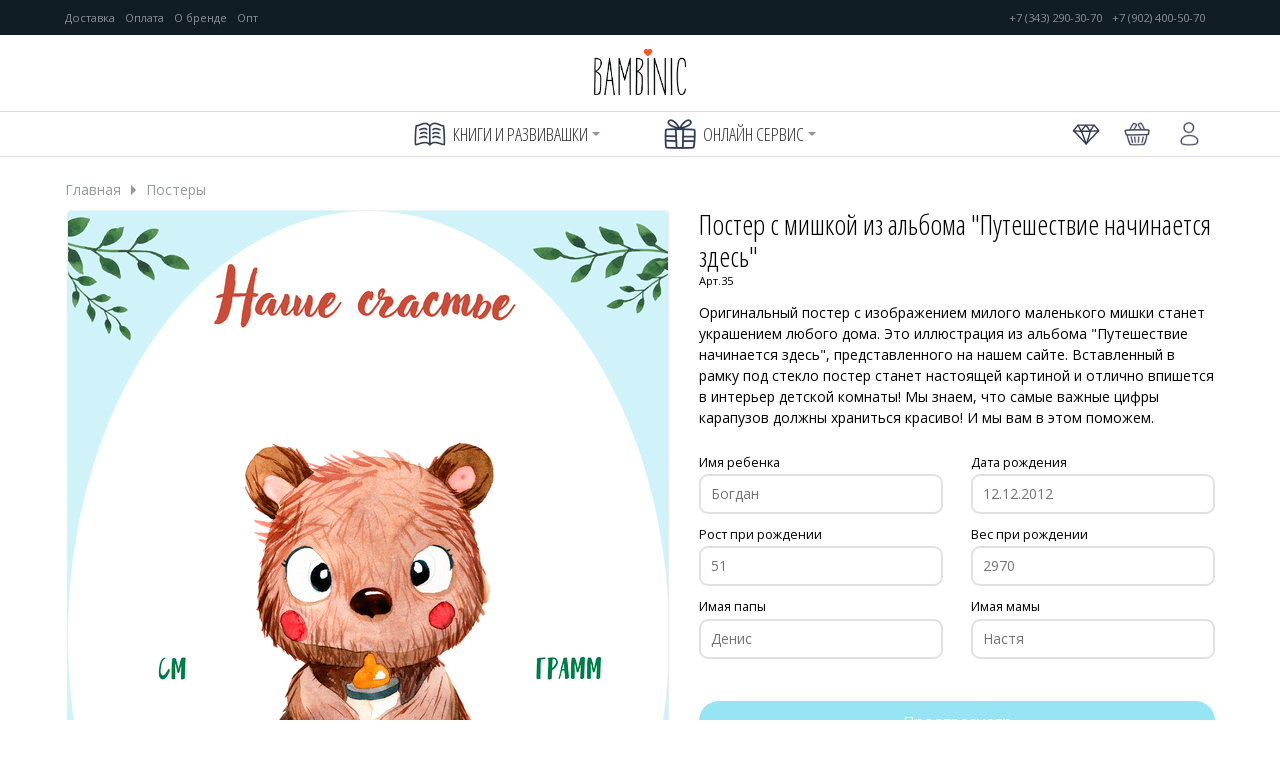

--- FILE ---
content_type: text/html; charset=UTF-8
request_url: https://bambinic.ru/poster/poster_s_mishkoy__iz_alboma_puteshestvie_nachinaetsya_zdes.html
body_size: 35093
content:
<!doctype html>
<html lang="ru">
<head>
        <meta charset="utf-8">
    <meta name="viewport" content="width=device-width, initial-scale=1">
    <meta name="csrf-token" content="CdnuqB0VwfqKCHbpLiBhpMvkVAv1nz5CcWugQL2D">


    <link rel="shortcut icon" href="/favicon.ico" type="image/x-icon">
        <script>
        window.currentUser = null;
    </script>
        <title>Постер с мишкой из альбома &quot;Путешествие начинается здесь&quot; - BAMBINIC</title>
<meta name="robots" content="index,follow">
<link rel="canonical" href="https://bambinic.ru/poster/poster_s_mishkoy__iz_alboma_puteshestvie_nachinaetsya_zdes.html"/>
<link rel="alternate" media="only screen and (max-width: 640px)" href="https://mobile.bambinic.ru/poster/poster_s_mishkoy__iz_alboma_puteshestvie_nachinaetsya_zdes.html">
<meta name="keywords" content="Метрика  картинка с милым персонажем для сыночка бесплатно">
<meta name="description" content="Постер с мишкой из альбома &quot;Путешествие начинается здесь&quot;">
    <meta property="og:image" content="https://cdn.bambinic.ru/images/products/7ad6134d-2d05-4f81-8d02-6ebf8dcadd4d.jpeg@300x300?fmt=webp">
    <script>
  serviceProduct = {"id":706,"collectionId":8,"title":"\u041f\u043e\u0441\u0442\u0435\u0440 \u0441 \u043c\u0438\u0448\u043a\u043e\u0439 \u0438\u0437 \u0430\u043b\u044c\u0431\u043e\u043c\u0430 \u0022\u041f\u0443\u0442\u0435\u0448\u0435\u0441\u0442\u0432\u0438\u0435 \u043d\u0430\u0447\u0438\u043d\u0430\u0435\u0442\u0441\u044f \u0437\u0434\u0435\u0441\u044c\u0022","type":"service","description":"\u003Cp\u003E\u041e\u0440\u0438\u0433\u0438\u043d\u0430\u043b\u044c\u043d\u044b\u0439 \u043f\u043e\u0441\u0442\u0435\u0440 \u0441 \u0438\u0437\u043e\u0431\u0440\u0430\u0436\u0435\u043d\u0438\u0435\u043c \u043c\u0438\u043b\u043e\u0433\u043e \u043c\u0430\u043b\u0435\u043d\u044c\u043a\u043e\u0433\u043e \u043c\u0438\u0448\u043a\u0438 \u0441\u0442\u0430\u043d\u0435\u0442 \u0443\u043a\u0440\u0430\u0448\u0435\u043d\u0438\u0435\u043c \u043b\u044e\u0431\u043e\u0433\u043e \u0434\u043e\u043c\u0430. \u042d\u0442\u043e \u0438\u043b\u043b\u044e\u0441\u0442\u0440\u0430\u0446\u0438\u044f \u0438\u0437 \u0430\u043b\u044c\u0431\u043e\u043c\u0430 \u0022\u041f\u0443\u0442\u0435\u0448\u0435\u0441\u0442\u0432\u0438\u0435 \u043d\u0430\u0447\u0438\u043d\u0430\u0435\u0442\u0441\u044f \u0437\u0434\u0435\u0441\u044c\u0022, \u043f\u0440\u0435\u0434\u0441\u0442\u0430\u0432\u043b\u0435\u043d\u043d\u043e\u0433\u043e \u043d\u0430 \u043d\u0430\u0448\u0435\u043c \u0441\u0430\u0439\u0442\u0435. \u0412\u0441\u0442\u0430\u0432\u043b\u0435\u043d\u043d\u044b\u0439 \u0432 \u0440\u0430\u043c\u043a\u0443 \u043f\u043e\u0434 \u0441\u0442\u0435\u043a\u043b\u043e \u043f\u043e\u0441\u0442\u0435\u0440 \u0441\u0442\u0430\u043d\u0435\u0442 \u043d\u0430\u0441\u0442\u043e\u044f\u0449\u0435\u0439 \u043a\u0430\u0440\u0442\u0438\u043d\u043e\u0439 \u0438 \u043e\u0442\u043b\u0438\u0447\u043d\u043e \u0432\u043f\u0438\u0448\u0435\u0442\u0441\u044f \u0432 \u0438\u043d\u0442\u0435\u0440\u044c\u0435\u0440 \u0434\u0435\u0442\u0441\u043a\u043e\u0439 \u043a\u043e\u043c\u043d\u0430\u0442\u044b! \u041c\u044b \u0437\u043d\u0430\u0435\u043c, \u0447\u0442\u043e \u0441\u0430\u043c\u044b\u0435 \u0432\u0430\u0436\u043d\u044b\u0435 \u0446\u0438\u0444\u0440\u044b \u043a\u0430\u0440\u0430\u043f\u0443\u0437\u043e\u0432 \u0434\u043e\u043b\u0436\u043d\u044b \u0445\u0440\u0430\u043d\u0438\u0442\u044c\u0441\u044f \u043a\u0440\u0430\u0441\u0438\u0432\u043e! \u0418 \u043c\u044b \u0432\u0430\u043c \u0432 \u044d\u0442\u043e\u043c \u043f\u043e\u043c\u043e\u0436\u0435\u043c.\u0026nbsp;\u003C\/p\u003E","slug":"poster_s_mishkoy__iz_alboma_puteshestvie_nachinaetsya_zdes.html","sku":"35","video":"","seoTitle":"\u041f\u043e\u0441\u0442\u0435\u0440 \u0441 \u043c\u0438\u0448\u043a\u043e\u0439 \u0438\u0437 \u0430\u043b\u044c\u0431\u043e\u043c\u0430 \u0022\u041f\u0443\u0442\u0435\u0448\u0435\u0441\u0442\u0432\u0438\u0435 \u043d\u0430\u0447\u0438\u043d\u0430\u0435\u0442\u0441\u044f \u0437\u0434\u0435\u0441\u044c\u0022","seoDescription":"\u041f\u043e\u0441\u0442\u0435\u0440 \u0441 \u043c\u0438\u0448\u043a\u043e\u0439 \u0438\u0437 \u0430\u043b\u044c\u0431\u043e\u043c\u0430 \u0022\u041f\u0443\u0442\u0435\u0448\u0435\u0441\u0442\u0432\u0438\u0435 \u043d\u0430\u0447\u0438\u043d\u0430\u0435\u0442\u0441\u044f \u0437\u0434\u0435\u0441\u044c\u0022","seoKeywords":"\u041c\u0435\u0442\u0440\u0438\u043a\u0430  \u043a\u0430\u0440\u0442\u0438\u043d\u043a\u0430 \u0441 \u043c\u0438\u043b\u044b\u043c \u043f\u0435\u0440\u0441\u043e\u043d\u0430\u0436\u0435\u043c \u0434\u043b\u044f \u0441\u044b\u043d\u043e\u0447\u043a\u0430 \u0431\u0435\u0441\u043f\u043b\u0430\u0442\u043d\u043e","published":true,"images":[{"id":1703,"name":"7ad6134d-2d05-4f81-8d02-6ebf8dcadd4d.jpeg","seo_alt":"\u041f\u043e\u0441\u0442\u0435\u0440 \u0441 \u043c\u0438\u0448\u043a\u043e\u0439 \u0438\u0437 \u0430\u043b\u044c\u0431\u043e\u043c\u0430","position":0,"links":{"onePx":"https:\/\/cdn.bambinic.ru\/images\/products\/7ad6134d-2d05-4f81-8d02-6ebf8dcadd4d.jpeg@1x1?fmt=webp","thumbnail":"https:\/\/cdn.bambinic.ru\/images\/products\/7ad6134d-2d05-4f81-8d02-6ebf8dcadd4d.jpeg@80x80?fmt=webp","mobile-140":"https:\/\/cdn.bambinic.ru\/images\/products\/7ad6134d-2d05-4f81-8d02-6ebf8dcadd4d.jpeg@140x140?fmt=webp","mobile-140x2":"https:\/\/cdn.bambinic.ru\/images\/products\/7ad6134d-2d05-4f81-8d02-6ebf8dcadd4d.jpeg@420x420?fmt=webp","mobile-140x3":"https:\/\/cdn.bambinic.ru\/images\/products\/7ad6134d-2d05-4f81-8d02-6ebf8dcadd4d.jpeg@420x420?fmt=webp","mobile-190":"https:\/\/cdn.bambinic.ru\/images\/products\/7ad6134d-2d05-4f81-8d02-6ebf8dcadd4d.jpeg@190x190?fmt=webp","mobile-190x2":"https:\/\/cdn.bambinic.ru\/images\/products\/7ad6134d-2d05-4f81-8d02-6ebf8dcadd4d.jpeg@380x380?fmt=webp","mobile-190x3":"https:\/\/cdn.bambinic.ru\/images\/products\/7ad6134d-2d05-4f81-8d02-6ebf8dcadd4d.jpeg@570x570?fmt=webp","mobile-300":"https:\/\/cdn.bambinic.ru\/images\/products\/7ad6134d-2d05-4f81-8d02-6ebf8dcadd4d.jpeg@300x300?fmt=webp","mobile-300x2":"https:\/\/cdn.bambinic.ru\/images\/products\/7ad6134d-2d05-4f81-8d02-6ebf8dcadd4d.jpeg@600x600?fmt=webp","mobile-300x3":"https:\/\/cdn.bambinic.ru\/images\/products\/7ad6134d-2d05-4f81-8d02-6ebf8dcadd4d.jpeg@900x900?fmt=webp"}}],"tags":[{"id":5,"slug":"malchik","title":"\u041c\u0430\u043b\u044c\u0447\u0438\u043a","type":"all","pivot":{"product_id":706,"tag_id":5}},{"id":7,"slug":"besplatnyye","title":"\u0411\u0435\u0441\u043f\u043b\u0430\u0442\u043d\u044b\u0435","type":"service","pivot":{"product_id":706,"tag_id":7}},{"id":14,"slug":"na-den-rozhdeniya","title":"\u041d\u0430 \u0414\u0435\u043d\u044c \u0420\u043e\u0436\u0434\u0435\u043d\u0438\u044f","type":"service","pivot":{"product_id":706,"tag_id":14}},{"id":16,"slug":"s-imenem","title":"\u0421 \u0438\u043c\u0435\u043d\u0435\u043c","type":"service","pivot":{"product_id":706,"tag_id":16}}],"tagIds":[5,7,14,16],"url":"poster\/poster_s_mishkoy__iz_alboma_puteshestvie_nachinaetsya_zdes.html"};
  serviceTemplate = {"id":570,"width":600,"height":850,"fields":[{"id":5857,"template_id":570,"position":0,"type":"text","data":{"type":"text","title":"\u0422\u0435\u043a\u0441\u0442","text":"","label":"\u0418\u043c\u044f \u0440\u0435\u0431\u0435\u043d\u043a\u0430","default":"\u0411\u043e\u0433\u0434\u0430\u043d","maxLength":16,"upperCase":false,"align":"center","color":"#2a7d4c","fontSize":93,"font":"gant-regular","position":{"x":0,"y":102},"boundPosition":{"x":0,"y":102},"size":{"width":600,"height":125},"rotation":0}},{"id":5858,"template_id":570,"position":1,"type":"text","data":{"type":"text","title":"\u0422\u0435\u043a\u0441\u0442","text":"","label":"\u0414\u0430\u0442\u0430 \u0440\u043e\u0436\u0434\u0435\u043d\u0438\u044f","default":"12.12.2012","maxLength":10,"upperCase":false,"align":"center","color":"#b34d3c","fontSize":60,"font":"gant-regular","position":{"x":0,"y":687},"boundPosition":{"x":0,"y":687},"size":{"width":600,"height":84},"rotation":0}},{"id":5859,"template_id":570,"position":2,"type":"text","data":{"type":"text","title":"\u0422\u0435\u043a\u0441\u0442","text":"","label":"\u0420\u043e\u0441\u0442 \u043f\u0440\u0438 \u0440\u043e\u0436\u0434\u0435\u043d\u0438\u0438","default":"51","maxLength":10,"upperCase":false,"align":"center","color":"#b34d3c","fontSize":60,"font":"gant-regular","position":{"x":3,"y":366},"boundPosition":{"x":3,"y":366},"size":{"width":200,"height":84},"rotation":0}},{"id":5860,"template_id":570,"position":3,"type":"text","data":{"type":"text","title":"\u0422\u0435\u043a\u0441\u0442","text":"","label":"\u0412\u0435\u0441 \u043f\u0440\u0438 \u0440\u043e\u0436\u0434\u0435\u043d\u0438\u0438","default":"2970","maxLength":10,"upperCase":false,"align":"center","color":"#b34d3c","fontSize":60,"font":"gant-regular","position":{"x":400,"y":366},"boundPosition":{"x":400,"y":366},"size":{"width":200,"height":84},"rotation":0}},{"id":5861,"template_id":570,"position":4,"type":"text","data":{"type":"text","title":"\u0422\u0435\u043a\u0441\u0442","text":"","label":"\u0418\u043c\u0430\u044f \u043f\u0430\u043f\u044b","default":"\u0414\u0435\u043d\u0438\u0441","maxLength":15,"upperCase":false,"align":"center","color":"#2a7d4c","fontSize":37,"font":"gant-regular","position":{"x":424,"y":667},"boundPosition":{"x":424,"y":667},"size":{"width":192,"height":50},"rotation":0}},{"id":5862,"template_id":570,"position":5,"type":"text","data":{"type":"text","title":"\u0422\u0435\u043a\u0441\u0442","text":"","label":"\u0418\u043c\u0430\u044f \u043c\u0430\u043c\u044b","default":"\u041d\u0430\u0441\u0442\u044f","maxLength":15,"upperCase":false,"align":"center","color":"#2a7d4c","fontSize":37,"font":"gant-regular","position":{"x":2,"y":667},"boundPosition":{"x":2,"y":667},"size":{"width":192,"height":50},"rotation":0}}],"preview":"https:\/\/cdn.bambinic.ru\/images\/poster-preview\/11e9301d82653746a91693d3879d6344fbf88dc80f8a2c059f6462d006dae19f.png","orientation":"portrait"};
</script>    <style>
            @font-face{font-family: 'gant-regular';src:url('https://cdn.bambinic.ru/images/poster-fonts/gant-regular.ttf')}
    </style>


    <style> @import url(https://fonts.googleapis.com/css?family=Open+Sans+Condensed:300|Open+Sans:300,300i,400,700&display=swap&subset=cyrillic);/*! normalize.css v8.0.1 | MIT License | github.com/necolas/normalize.css */

/* Document
   ========================================================================== */

/**
 * 1. Correct the line height in all browsers.
 * 2. Prevent adjustments of font size after orientation changes in iOS.
 */

html {
  line-height: 1.15; /* 1 */
  -webkit-text-size-adjust: 100%; /* 2 */
}

/* Sections
   ========================================================================== */

/**
 * Remove the margin in all browsers.
 */

body {
  margin: 0;
}

/**
 * Render the `main` element consistently in IE.
 */

main {
  display: block;
}

/**
 * Correct the font size and margin on `h1` elements within `section` and
 * `article` contexts in Chrome, Firefox, and Safari.
 */

h1 {
  font-size: 2em;
  margin: 0.67em 0;
}

/* Grouping content
   ========================================================================== */

/**
 * 1. Add the correct box sizing in Firefox.
 * 2. Show the overflow in Edge and IE.
 */

hr {
  box-sizing: content-box; /* 1 */
  height: 0; /* 1 */
  overflow: visible; /* 2 */
}

/**
 * 1. Correct the inheritance and scaling of font size in all browsers.
 * 2. Correct the odd `em` font sizing in all browsers.
 */

pre {
  font-family: monospace, monospace; /* 1 */
  font-size: 1em; /* 2 */
}

/* Text-level semantics
   ========================================================================== */

/**
 * Remove the gray background on active links in IE 10.
 */

a {
  background-color: transparent;
}

/**
 * 1. Remove the bottom border in Chrome 57-
 * 2. Add the correct text decoration in Chrome, Edge, IE, Opera, and Safari.
 */

abbr[title] {
  border-bottom: none; /* 1 */
  text-decoration: underline; /* 2 */
  -webkit-text-decoration: underline dotted;
          text-decoration: underline dotted; /* 2 */
}

/**
 * Add the correct font weight in Chrome, Edge, and Safari.
 */

b,
strong {
  font-weight: bolder;
}

/**
 * 1. Correct the inheritance and scaling of font size in all browsers.
 * 2. Correct the odd `em` font sizing in all browsers.
 */

code,
kbd,
samp {
  font-family: monospace, monospace; /* 1 */
  font-size: 1em; /* 2 */
}

/**
 * Add the correct font size in all browsers.
 */

small {
  font-size: 80%;
}

/**
 * Prevent `sub` and `sup` elements from affecting the line height in
 * all browsers.
 */

sub,
sup {
  font-size: 75%;
  line-height: 0;
  position: relative;
  vertical-align: baseline;
}

sub {
  bottom: -0.25em;
}

sup {
  top: -0.5em;
}

/* Embedded content
   ========================================================================== */

/**
 * Remove the border on images inside links in IE 10.
 */

img {
  border-style: none;
}

/* Forms
   ========================================================================== */

/**
 * 1. Change the font styles in all browsers.
 * 2. Remove the margin in Firefox and Safari.
 */

button,
input,
optgroup,
select,
textarea {
  font-family: inherit; /* 1 */
  font-size: 100%; /* 1 */
  line-height: 1.15; /* 1 */
  margin: 0; /* 2 */
}

/**
 * Show the overflow in IE.
 * 1. Show the overflow in Edge.
 */

button,
input { /* 1 */
  overflow: visible;
}

/**
 * Remove the inheritance of text transform in Edge, Firefox, and IE.
 * 1. Remove the inheritance of text transform in Firefox.
 */

button,
select { /* 1 */
  text-transform: none;
}

/**
 * Correct the inability to style clickable types in iOS and Safari.
 */

button,
[type="button"],
[type="reset"],
[type="submit"] {
  -webkit-appearance: button;
}

/**
 * Remove the inner border and padding in Firefox.
 */

button::-moz-focus-inner,
[type="button"]::-moz-focus-inner,
[type="reset"]::-moz-focus-inner,
[type="submit"]::-moz-focus-inner {
  border-style: none;
  padding: 0;
}

/**
 * Restore the focus styles unset by the previous rule.
 */

button:-moz-focusring,
[type="button"]:-moz-focusring,
[type="reset"]:-moz-focusring,
[type="submit"]:-moz-focusring {
  outline: 1px dotted ButtonText;
}

/**
 * Correct the padding in Firefox.
 */

fieldset {
  padding: 0.35em 0.75em 0.625em;
}

/**
 * 1. Correct the text wrapping in Edge and IE.
 * 2. Correct the color inheritance from `fieldset` elements in IE.
 * 3. Remove the padding so developers are not caught out when they zero out
 *    `fieldset` elements in all browsers.
 */

legend {
  box-sizing: border-box; /* 1 */
  color: inherit; /* 2 */
  display: table; /* 1 */
  max-width: 100%; /* 1 */
  padding: 0; /* 3 */
  white-space: normal; /* 1 */
}

/**
 * Add the correct vertical alignment in Chrome, Firefox, and Opera.
 */

progress {
  vertical-align: baseline;
}

/**
 * Remove the default vertical scrollbar in IE 10+.
 */

textarea {
  overflow: auto;
}

/**
 * 1. Add the correct box sizing in IE 10.
 * 2. Remove the padding in IE 10.
 */

[type="checkbox"],
[type="radio"] {
  box-sizing: border-box; /* 1 */
  padding: 0; /* 2 */
}

/**
 * Correct the cursor style of increment and decrement buttons in Chrome.
 */

[type="number"]::-webkit-inner-spin-button,
[type="number"]::-webkit-outer-spin-button {
  height: auto;
}

/**
 * 1. Correct the odd appearance in Chrome and Safari.
 * 2. Correct the outline style in Safari.
 */

[type="search"] {
  -webkit-appearance: textfield; /* 1 */
  outline-offset: -2px; /* 2 */
}

/**
 * Remove the inner padding in Chrome and Safari on macOS.
 */

[type="search"]::-webkit-search-decoration {
  -webkit-appearance: none;
}

/**
 * 1. Correct the inability to style clickable types in iOS and Safari.
 * 2. Change font properties to `inherit` in Safari.
 */

::-webkit-file-upload-button {
  -webkit-appearance: button; /* 1 */
  font: inherit; /* 2 */
}

/* Interactive
   ========================================================================== */

/*
 * Add the correct display in Edge, IE 10+, and Firefox.
 */

details {
  display: block;
}

/*
 * Add the correct display in all browsers.
 */

summary {
  display: list-item;
}

/* Misc
   ========================================================================== */

/**
 * Add the correct display in IE 10+.
 */

template {
  display: none;
}

/**
 * Add the correct display in IE 10.
 */

[hidden] {
  display: none;
}
/**
 * Owl Carousel v2.3.4
 * Copyright 2013-2018 David Deutsch
 * Licensed under: SEE LICENSE IN https://github.com/OwlCarousel2/OwlCarousel2/blob/master/LICENSE
 */
/*
 *  Owl Carousel - Core
 */
.owl-carousel {
  display: none;
  width: 100%;
  -webkit-tap-highlight-color: transparent;
  /* position relative and z-index fix webkit rendering fonts issue */
  position: relative;
  z-index: 1; }
  .owl-carousel .owl-stage {
    position: relative;
    touch-action: manipulation;
    -moz-backface-visibility: hidden;
    /* fix firefox animation glitch */ }
  .owl-carousel .owl-stage:after {
    content: ".";
    display: block;
    clear: both;
    visibility: hidden;
    line-height: 0;
    height: 0; }
  .owl-carousel .owl-stage-outer {
    position: relative;
    overflow: hidden;
    /* fix for flashing background */
    -webkit-transform: translate3d(0px, 0px, 0px); }
  .owl-carousel .owl-wrapper,
  .owl-carousel .owl-item {
    -webkit-backface-visibility: hidden;
    -moz-backface-visibility: hidden;
    -ms-backface-visibility: hidden;
    -webkit-transform: translate3d(0, 0, 0);
    -moz-transform: translate3d(0, 0, 0);
    -ms-transform: translate3d(0, 0, 0); }
  .owl-carousel .owl-item {
    position: relative;
    min-height: 1px;
    float: left;
    -webkit-backface-visibility: hidden;
    -webkit-tap-highlight-color: transparent;
    -webkit-touch-callout: none; }
  .owl-carousel .owl-item img {
    display: block;
    width: 100%; }
  .owl-carousel .owl-nav.disabled,
  .owl-carousel .owl-dots.disabled {
    display: none; }
  .owl-carousel .owl-nav .owl-prev,
  .owl-carousel .owl-nav .owl-next,
  .owl-carousel .owl-dot {
    cursor: pointer;
    -webkit-user-select: none;
    -moz-user-select: none;
    -ms-user-select: none;
    user-select: none; }
  .owl-carousel .owl-nav button.owl-prev,
  .owl-carousel .owl-nav button.owl-next,
  .owl-carousel button.owl-dot {
    background: none;
    color: inherit;
    border: none;
    padding: 0 !important;
    font: inherit; }
  .owl-carousel.owl-loaded {
    display: block; }
  .owl-carousel.owl-loading {
    opacity: 0;
    display: block; }
  .owl-carousel.owl-hidden {
    opacity: 0; }
  .owl-carousel.owl-refresh .owl-item {
    visibility: hidden; }
  .owl-carousel.owl-drag .owl-item {
    touch-action: pan-y;
    -webkit-user-select: none;
    -moz-user-select: none;
    -ms-user-select: none;
    user-select: none; }
  .owl-carousel.owl-grab {
    cursor: move;
    cursor: -webkit-grab;
    cursor: grab; }
  .owl-carousel.owl-rtl {
    direction: rtl; }
  .owl-carousel.owl-rtl .owl-item {
    float: right; }

/* No Js */
.no-js .owl-carousel {
  display: block; }

/*
 *  Owl Carousel - Animate Plugin
 */
.owl-carousel .animated {
  -webkit-animation-duration: 1000ms;
          animation-duration: 1000ms;
  -webkit-animation-fill-mode: both;
          animation-fill-mode: both; }

.owl-carousel .owl-animated-in {
  z-index: 0; }

.owl-carousel .owl-animated-out {
  z-index: 1; }

.owl-carousel .fadeOut {
  -webkit-animation-name: fadeOut;
          animation-name: fadeOut; }

@-webkit-keyframes fadeOut {
  0% {
    opacity: 1; }
  100% {
    opacity: 0; } }

@keyframes fadeOut {
  0% {
    opacity: 1; }
  100% {
    opacity: 0; } }

/*
 * 	Owl Carousel - Auto Height Plugin
 */
.owl-height {
  transition: height 500ms ease-in-out; }

/*
 * 	Owl Carousel - Lazy Load Plugin
 */
.owl-carousel .owl-item {
  /**
			This is introduced due to a bug in IE11 where lazy loading combined with autoheight plugin causes a wrong
			calculation of the height of the owl-item that breaks page layouts
		 */ }
  .owl-carousel .owl-item .owl-lazy {
    opacity: 0;
    transition: opacity 400ms ease; }
  .owl-carousel .owl-item .owl-lazy[src^=""], .owl-carousel .owl-item .owl-lazy:not([src]) {
    max-height: 0; }
  .owl-carousel .owl-item img.owl-lazy {
    -webkit-transform-style: preserve-3d;
            transform-style: preserve-3d; }

/*
 * 	Owl Carousel - Video Plugin
 */
.owl-carousel .owl-video-wrapper {
  position: relative;
  height: 100%;
  background: #000; }

.owl-carousel .owl-video-play-icon {
  position: absolute;
  height: 80px;
  width: 80px;
  left: 50%;
  top: 50%;
  margin-left: -40px;
  margin-top: -40px;
  background: url(/images/vendor/owl.carousel/dist/owl.video.play.png?4a37f8008959c75f619bf0a3a4e2d7a2) no-repeat;
  cursor: pointer;
  z-index: 1;
  -webkit-backface-visibility: hidden;
  transition: -webkit-transform 100ms ease;
  transition: transform 100ms ease;
  transition: transform 100ms ease, -webkit-transform 100ms ease; }

.owl-carousel .owl-video-play-icon:hover {
  -webkit-transform: scale(1.3, 1.3);
          transform: scale(1.3, 1.3); }

.owl-carousel .owl-video-playing .owl-video-tn,
.owl-carousel .owl-video-playing .owl-video-play-icon {
  display: none; }

.owl-carousel .owl-video-tn {
  opacity: 0;
  height: 100%;
  background-position: center center;
  background-repeat: no-repeat;
  background-size: contain;
  transition: opacity 400ms ease; }

.owl-carousel .owl-video-frame {
  position: relative;
  z-index: 1;
  height: 100%;
  width: 100%; }
@charset "UTF-8";

/*!
 * animate.css -http://daneden.me/animate
 * Version - 3.7.0
 * Licensed under the MIT license - http://opensource.org/licenses/MIT
 *
 * Copyright (c) 2018 Daniel Eden
 */

@-webkit-keyframes bounce {
  from,
  20%,
  53%,
  80%,
  to {
    -webkit-animation-timing-function: cubic-bezier(0.215, 0.61, 0.355, 1);
    animation-timing-function: cubic-bezier(0.215, 0.61, 0.355, 1);
    -webkit-transform: translate3d(0, 0, 0);
    transform: translate3d(0, 0, 0);
  }

  40%,
  43% {
    -webkit-animation-timing-function: cubic-bezier(0.755, 0.05, 0.855, 0.06);
    animation-timing-function: cubic-bezier(0.755, 0.05, 0.855, 0.06);
    -webkit-transform: translate3d(0, -30px, 0);
    transform: translate3d(0, -30px, 0);
  }

  70% {
    -webkit-animation-timing-function: cubic-bezier(0.755, 0.05, 0.855, 0.06);
    animation-timing-function: cubic-bezier(0.755, 0.05, 0.855, 0.06);
    -webkit-transform: translate3d(0, -15px, 0);
    transform: translate3d(0, -15px, 0);
  }

  90% {
    -webkit-transform: translate3d(0, -4px, 0);
    transform: translate3d(0, -4px, 0);
  }
}

@keyframes bounce {
  from,
  20%,
  53%,
  80%,
  to {
    -webkit-animation-timing-function: cubic-bezier(0.215, 0.61, 0.355, 1);
    animation-timing-function: cubic-bezier(0.215, 0.61, 0.355, 1);
    -webkit-transform: translate3d(0, 0, 0);
    transform: translate3d(0, 0, 0);
  }

  40%,
  43% {
    -webkit-animation-timing-function: cubic-bezier(0.755, 0.05, 0.855, 0.06);
    animation-timing-function: cubic-bezier(0.755, 0.05, 0.855, 0.06);
    -webkit-transform: translate3d(0, -30px, 0);
    transform: translate3d(0, -30px, 0);
  }

  70% {
    -webkit-animation-timing-function: cubic-bezier(0.755, 0.05, 0.855, 0.06);
    animation-timing-function: cubic-bezier(0.755, 0.05, 0.855, 0.06);
    -webkit-transform: translate3d(0, -15px, 0);
    transform: translate3d(0, -15px, 0);
  }

  90% {
    -webkit-transform: translate3d(0, -4px, 0);
    transform: translate3d(0, -4px, 0);
  }
}

.bounce {
  -webkit-animation-name: bounce;
  animation-name: bounce;
  -webkit-transform-origin: center bottom;
  transform-origin: center bottom;
}

@-webkit-keyframes flash {
  from,
  50%,
  to {
    opacity: 1;
  }

  25%,
  75% {
    opacity: 0;
  }
}

@keyframes flash {
  from,
  50%,
  to {
    opacity: 1;
  }

  25%,
  75% {
    opacity: 0;
  }
}

.flash {
  -webkit-animation-name: flash;
  animation-name: flash;
}

/* originally authored by Nick Pettit - https://github.com/nickpettit/glide */

@-webkit-keyframes pulse {
  from {
    -webkit-transform: scale3d(1, 1, 1);
    transform: scale3d(1, 1, 1);
  }

  50% {
    -webkit-transform: scale3d(1.05, 1.05, 1.05);
    transform: scale3d(1.05, 1.05, 1.05);
  }

  to {
    -webkit-transform: scale3d(1, 1, 1);
    transform: scale3d(1, 1, 1);
  }
}

@keyframes pulse {
  from {
    -webkit-transform: scale3d(1, 1, 1);
    transform: scale3d(1, 1, 1);
  }

  50% {
    -webkit-transform: scale3d(1.05, 1.05, 1.05);
    transform: scale3d(1.05, 1.05, 1.05);
  }

  to {
    -webkit-transform: scale3d(1, 1, 1);
    transform: scale3d(1, 1, 1);
  }
}

.pulse {
  -webkit-animation-name: pulse;
  animation-name: pulse;
}

@-webkit-keyframes rubberBand {
  from {
    -webkit-transform: scale3d(1, 1, 1);
    transform: scale3d(1, 1, 1);
  }

  30% {
    -webkit-transform: scale3d(1.25, 0.75, 1);
    transform: scale3d(1.25, 0.75, 1);
  }

  40% {
    -webkit-transform: scale3d(0.75, 1.25, 1);
    transform: scale3d(0.75, 1.25, 1);
  }

  50% {
    -webkit-transform: scale3d(1.15, 0.85, 1);
    transform: scale3d(1.15, 0.85, 1);
  }

  65% {
    -webkit-transform: scale3d(0.95, 1.05, 1);
    transform: scale3d(0.95, 1.05, 1);
  }

  75% {
    -webkit-transform: scale3d(1.05, 0.95, 1);
    transform: scale3d(1.05, 0.95, 1);
  }

  to {
    -webkit-transform: scale3d(1, 1, 1);
    transform: scale3d(1, 1, 1);
  }
}

@keyframes rubberBand {
  from {
    -webkit-transform: scale3d(1, 1, 1);
    transform: scale3d(1, 1, 1);
  }

  30% {
    -webkit-transform: scale3d(1.25, 0.75, 1);
    transform: scale3d(1.25, 0.75, 1);
  }

  40% {
    -webkit-transform: scale3d(0.75, 1.25, 1);
    transform: scale3d(0.75, 1.25, 1);
  }

  50% {
    -webkit-transform: scale3d(1.15, 0.85, 1);
    transform: scale3d(1.15, 0.85, 1);
  }

  65% {
    -webkit-transform: scale3d(0.95, 1.05, 1);
    transform: scale3d(0.95, 1.05, 1);
  }

  75% {
    -webkit-transform: scale3d(1.05, 0.95, 1);
    transform: scale3d(1.05, 0.95, 1);
  }

  to {
    -webkit-transform: scale3d(1, 1, 1);
    transform: scale3d(1, 1, 1);
  }
}

.rubberBand {
  -webkit-animation-name: rubberBand;
  animation-name: rubberBand;
}

@-webkit-keyframes shake {
  from,
  to {
    -webkit-transform: translate3d(0, 0, 0);
    transform: translate3d(0, 0, 0);
  }

  10%,
  30%,
  50%,
  70%,
  90% {
    -webkit-transform: translate3d(-10px, 0, 0);
    transform: translate3d(-10px, 0, 0);
  }

  20%,
  40%,
  60%,
  80% {
    -webkit-transform: translate3d(10px, 0, 0);
    transform: translate3d(10px, 0, 0);
  }
}

@keyframes shake {
  from,
  to {
    -webkit-transform: translate3d(0, 0, 0);
    transform: translate3d(0, 0, 0);
  }

  10%,
  30%,
  50%,
  70%,
  90% {
    -webkit-transform: translate3d(-10px, 0, 0);
    transform: translate3d(-10px, 0, 0);
  }

  20%,
  40%,
  60%,
  80% {
    -webkit-transform: translate3d(10px, 0, 0);
    transform: translate3d(10px, 0, 0);
  }
}

.shake {
  -webkit-animation-name: shake;
  animation-name: shake;
}

@-webkit-keyframes headShake {
  0% {
    -webkit-transform: translateX(0);
    transform: translateX(0);
  }

  6.5% {
    -webkit-transform: translateX(-6px) rotateY(-9deg);
    transform: translateX(-6px) rotateY(-9deg);
  }

  18.5% {
    -webkit-transform: translateX(5px) rotateY(7deg);
    transform: translateX(5px) rotateY(7deg);
  }

  31.5% {
    -webkit-transform: translateX(-3px) rotateY(-5deg);
    transform: translateX(-3px) rotateY(-5deg);
  }

  43.5% {
    -webkit-transform: translateX(2px) rotateY(3deg);
    transform: translateX(2px) rotateY(3deg);
  }

  50% {
    -webkit-transform: translateX(0);
    transform: translateX(0);
  }
}

@keyframes headShake {
  0% {
    -webkit-transform: translateX(0);
    transform: translateX(0);
  }

  6.5% {
    -webkit-transform: translateX(-6px) rotateY(-9deg);
    transform: translateX(-6px) rotateY(-9deg);
  }

  18.5% {
    -webkit-transform: translateX(5px) rotateY(7deg);
    transform: translateX(5px) rotateY(7deg);
  }

  31.5% {
    -webkit-transform: translateX(-3px) rotateY(-5deg);
    transform: translateX(-3px) rotateY(-5deg);
  }

  43.5% {
    -webkit-transform: translateX(2px) rotateY(3deg);
    transform: translateX(2px) rotateY(3deg);
  }

  50% {
    -webkit-transform: translateX(0);
    transform: translateX(0);
  }
}

.headShake {
  -webkit-animation-timing-function: ease-in-out;
  animation-timing-function: ease-in-out;
  -webkit-animation-name: headShake;
  animation-name: headShake;
}

@-webkit-keyframes swing {
  20% {
    -webkit-transform: rotate3d(0, 0, 1, 15deg);
    transform: rotate3d(0, 0, 1, 15deg);
  }

  40% {
    -webkit-transform: rotate3d(0, 0, 1, -10deg);
    transform: rotate3d(0, 0, 1, -10deg);
  }

  60% {
    -webkit-transform: rotate3d(0, 0, 1, 5deg);
    transform: rotate3d(0, 0, 1, 5deg);
  }

  80% {
    -webkit-transform: rotate3d(0, 0, 1, -5deg);
    transform: rotate3d(0, 0, 1, -5deg);
  }

  to {
    -webkit-transform: rotate3d(0, 0, 1, 0deg);
    transform: rotate3d(0, 0, 1, 0deg);
  }
}

@keyframes swing {
  20% {
    -webkit-transform: rotate3d(0, 0, 1, 15deg);
    transform: rotate3d(0, 0, 1, 15deg);
  }

  40% {
    -webkit-transform: rotate3d(0, 0, 1, -10deg);
    transform: rotate3d(0, 0, 1, -10deg);
  }

  60% {
    -webkit-transform: rotate3d(0, 0, 1, 5deg);
    transform: rotate3d(0, 0, 1, 5deg);
  }

  80% {
    -webkit-transform: rotate3d(0, 0, 1, -5deg);
    transform: rotate3d(0, 0, 1, -5deg);
  }

  to {
    -webkit-transform: rotate3d(0, 0, 1, 0deg);
    transform: rotate3d(0, 0, 1, 0deg);
  }
}

.swing {
  -webkit-transform-origin: top center;
  transform-origin: top center;
  -webkit-animation-name: swing;
  animation-name: swing;
}

@-webkit-keyframes tada {
  from {
    -webkit-transform: scale3d(1, 1, 1);
    transform: scale3d(1, 1, 1);
  }

  10%,
  20% {
    -webkit-transform: scale3d(0.9, 0.9, 0.9) rotate3d(0, 0, 1, -3deg);
    transform: scale3d(0.9, 0.9, 0.9) rotate3d(0, 0, 1, -3deg);
  }

  30%,
  50%,
  70%,
  90% {
    -webkit-transform: scale3d(1.1, 1.1, 1.1) rotate3d(0, 0, 1, 3deg);
    transform: scale3d(1.1, 1.1, 1.1) rotate3d(0, 0, 1, 3deg);
  }

  40%,
  60%,
  80% {
    -webkit-transform: scale3d(1.1, 1.1, 1.1) rotate3d(0, 0, 1, -3deg);
    transform: scale3d(1.1, 1.1, 1.1) rotate3d(0, 0, 1, -3deg);
  }

  to {
    -webkit-transform: scale3d(1, 1, 1);
    transform: scale3d(1, 1, 1);
  }
}

@keyframes tada {
  from {
    -webkit-transform: scale3d(1, 1, 1);
    transform: scale3d(1, 1, 1);
  }

  10%,
  20% {
    -webkit-transform: scale3d(0.9, 0.9, 0.9) rotate3d(0, 0, 1, -3deg);
    transform: scale3d(0.9, 0.9, 0.9) rotate3d(0, 0, 1, -3deg);
  }

  30%,
  50%,
  70%,
  90% {
    -webkit-transform: scale3d(1.1, 1.1, 1.1) rotate3d(0, 0, 1, 3deg);
    transform: scale3d(1.1, 1.1, 1.1) rotate3d(0, 0, 1, 3deg);
  }

  40%,
  60%,
  80% {
    -webkit-transform: scale3d(1.1, 1.1, 1.1) rotate3d(0, 0, 1, -3deg);
    transform: scale3d(1.1, 1.1, 1.1) rotate3d(0, 0, 1, -3deg);
  }

  to {
    -webkit-transform: scale3d(1, 1, 1);
    transform: scale3d(1, 1, 1);
  }
}

.tada {
  -webkit-animation-name: tada;
  animation-name: tada;
}

/* originally authored by Nick Pettit - https://github.com/nickpettit/glide */

@-webkit-keyframes wobble {
  from {
    -webkit-transform: translate3d(0, 0, 0);
    transform: translate3d(0, 0, 0);
  }

  15% {
    -webkit-transform: translate3d(-25%, 0, 0) rotate3d(0, 0, 1, -5deg);
    transform: translate3d(-25%, 0, 0) rotate3d(0, 0, 1, -5deg);
  }

  30% {
    -webkit-transform: translate3d(20%, 0, 0) rotate3d(0, 0, 1, 3deg);
    transform: translate3d(20%, 0, 0) rotate3d(0, 0, 1, 3deg);
  }

  45% {
    -webkit-transform: translate3d(-15%, 0, 0) rotate3d(0, 0, 1, -3deg);
    transform: translate3d(-15%, 0, 0) rotate3d(0, 0, 1, -3deg);
  }

  60% {
    -webkit-transform: translate3d(10%, 0, 0) rotate3d(0, 0, 1, 2deg);
    transform: translate3d(10%, 0, 0) rotate3d(0, 0, 1, 2deg);
  }

  75% {
    -webkit-transform: translate3d(-5%, 0, 0) rotate3d(0, 0, 1, -1deg);
    transform: translate3d(-5%, 0, 0) rotate3d(0, 0, 1, -1deg);
  }

  to {
    -webkit-transform: translate3d(0, 0, 0);
    transform: translate3d(0, 0, 0);
  }
}

@keyframes wobble {
  from {
    -webkit-transform: translate3d(0, 0, 0);
    transform: translate3d(0, 0, 0);
  }

  15% {
    -webkit-transform: translate3d(-25%, 0, 0) rotate3d(0, 0, 1, -5deg);
    transform: translate3d(-25%, 0, 0) rotate3d(0, 0, 1, -5deg);
  }

  30% {
    -webkit-transform: translate3d(20%, 0, 0) rotate3d(0, 0, 1, 3deg);
    transform: translate3d(20%, 0, 0) rotate3d(0, 0, 1, 3deg);
  }

  45% {
    -webkit-transform: translate3d(-15%, 0, 0) rotate3d(0, 0, 1, -3deg);
    transform: translate3d(-15%, 0, 0) rotate3d(0, 0, 1, -3deg);
  }

  60% {
    -webkit-transform: translate3d(10%, 0, 0) rotate3d(0, 0, 1, 2deg);
    transform: translate3d(10%, 0, 0) rotate3d(0, 0, 1, 2deg);
  }

  75% {
    -webkit-transform: translate3d(-5%, 0, 0) rotate3d(0, 0, 1, -1deg);
    transform: translate3d(-5%, 0, 0) rotate3d(0, 0, 1, -1deg);
  }

  to {
    -webkit-transform: translate3d(0, 0, 0);
    transform: translate3d(0, 0, 0);
  }
}

.wobble {
  -webkit-animation-name: wobble;
  animation-name: wobble;
}

@-webkit-keyframes jello {
  from,
  11.1%,
  to {
    -webkit-transform: translate3d(0, 0, 0);
    transform: translate3d(0, 0, 0);
  }

  22.2% {
    -webkit-transform: skewX(-12.5deg) skewY(-12.5deg);
    transform: skewX(-12.5deg) skewY(-12.5deg);
  }

  33.3% {
    -webkit-transform: skewX(6.25deg) skewY(6.25deg);
    transform: skewX(6.25deg) skewY(6.25deg);
  }

  44.4% {
    -webkit-transform: skewX(-3.125deg) skewY(-3.125deg);
    transform: skewX(-3.125deg) skewY(-3.125deg);
  }

  55.5% {
    -webkit-transform: skewX(1.5625deg) skewY(1.5625deg);
    transform: skewX(1.5625deg) skewY(1.5625deg);
  }

  66.6% {
    -webkit-transform: skewX(-0.78125deg) skewY(-0.78125deg);
    transform: skewX(-0.78125deg) skewY(-0.78125deg);
  }

  77.7% {
    -webkit-transform: skewX(0.390625deg) skewY(0.390625deg);
    transform: skewX(0.390625deg) skewY(0.390625deg);
  }

  88.8% {
    -webkit-transform: skewX(-0.1953125deg) skewY(-0.1953125deg);
    transform: skewX(-0.1953125deg) skewY(-0.1953125deg);
  }
}

@keyframes jello {
  from,
  11.1%,
  to {
    -webkit-transform: translate3d(0, 0, 0);
    transform: translate3d(0, 0, 0);
  }

  22.2% {
    -webkit-transform: skewX(-12.5deg) skewY(-12.5deg);
    transform: skewX(-12.5deg) skewY(-12.5deg);
  }

  33.3% {
    -webkit-transform: skewX(6.25deg) skewY(6.25deg);
    transform: skewX(6.25deg) skewY(6.25deg);
  }

  44.4% {
    -webkit-transform: skewX(-3.125deg) skewY(-3.125deg);
    transform: skewX(-3.125deg) skewY(-3.125deg);
  }

  55.5% {
    -webkit-transform: skewX(1.5625deg) skewY(1.5625deg);
    transform: skewX(1.5625deg) skewY(1.5625deg);
  }

  66.6% {
    -webkit-transform: skewX(-0.78125deg) skewY(-0.78125deg);
    transform: skewX(-0.78125deg) skewY(-0.78125deg);
  }

  77.7% {
    -webkit-transform: skewX(0.390625deg) skewY(0.390625deg);
    transform: skewX(0.390625deg) skewY(0.390625deg);
  }

  88.8% {
    -webkit-transform: skewX(-0.1953125deg) skewY(-0.1953125deg);
    transform: skewX(-0.1953125deg) skewY(-0.1953125deg);
  }
}

.jello {
  -webkit-animation-name: jello;
  animation-name: jello;
  -webkit-transform-origin: center;
  transform-origin: center;
}

@-webkit-keyframes heartBeat {
  0% {
    -webkit-transform: scale(1);
    transform: scale(1);
  }

  14% {
    -webkit-transform: scale(1.3);
    transform: scale(1.3);
  }

  28% {
    -webkit-transform: scale(1);
    transform: scale(1);
  }

  42% {
    -webkit-transform: scale(1.3);
    transform: scale(1.3);
  }

  70% {
    -webkit-transform: scale(1);
    transform: scale(1);
  }
}

@keyframes heartBeat {
  0% {
    -webkit-transform: scale(1);
    transform: scale(1);
  }

  14% {
    -webkit-transform: scale(1.3);
    transform: scale(1.3);
  }

  28% {
    -webkit-transform: scale(1);
    transform: scale(1);
  }

  42% {
    -webkit-transform: scale(1.3);
    transform: scale(1.3);
  }

  70% {
    -webkit-transform: scale(1);
    transform: scale(1);
  }
}

.heartBeat {
  -webkit-animation-name: heartBeat;
  animation-name: heartBeat;
  -webkit-animation-duration: 1.3s;
  animation-duration: 1.3s;
  -webkit-animation-timing-function: ease-in-out;
  animation-timing-function: ease-in-out;
}

@-webkit-keyframes bounceIn {
  from,
  20%,
  40%,
  60%,
  80%,
  to {
    -webkit-animation-timing-function: cubic-bezier(0.215, 0.61, 0.355, 1);
    animation-timing-function: cubic-bezier(0.215, 0.61, 0.355, 1);
  }

  0% {
    opacity: 0;
    -webkit-transform: scale3d(0.3, 0.3, 0.3);
    transform: scale3d(0.3, 0.3, 0.3);
  }

  20% {
    -webkit-transform: scale3d(1.1, 1.1, 1.1);
    transform: scale3d(1.1, 1.1, 1.1);
  }

  40% {
    -webkit-transform: scale3d(0.9, 0.9, 0.9);
    transform: scale3d(0.9, 0.9, 0.9);
  }

  60% {
    opacity: 1;
    -webkit-transform: scale3d(1.03, 1.03, 1.03);
    transform: scale3d(1.03, 1.03, 1.03);
  }

  80% {
    -webkit-transform: scale3d(0.97, 0.97, 0.97);
    transform: scale3d(0.97, 0.97, 0.97);
  }

  to {
    opacity: 1;
    -webkit-transform: scale3d(1, 1, 1);
    transform: scale3d(1, 1, 1);
  }
}

@keyframes bounceIn {
  from,
  20%,
  40%,
  60%,
  80%,
  to {
    -webkit-animation-timing-function: cubic-bezier(0.215, 0.61, 0.355, 1);
    animation-timing-function: cubic-bezier(0.215, 0.61, 0.355, 1);
  }

  0% {
    opacity: 0;
    -webkit-transform: scale3d(0.3, 0.3, 0.3);
    transform: scale3d(0.3, 0.3, 0.3);
  }

  20% {
    -webkit-transform: scale3d(1.1, 1.1, 1.1);
    transform: scale3d(1.1, 1.1, 1.1);
  }

  40% {
    -webkit-transform: scale3d(0.9, 0.9, 0.9);
    transform: scale3d(0.9, 0.9, 0.9);
  }

  60% {
    opacity: 1;
    -webkit-transform: scale3d(1.03, 1.03, 1.03);
    transform: scale3d(1.03, 1.03, 1.03);
  }

  80% {
    -webkit-transform: scale3d(0.97, 0.97, 0.97);
    transform: scale3d(0.97, 0.97, 0.97);
  }

  to {
    opacity: 1;
    -webkit-transform: scale3d(1, 1, 1);
    transform: scale3d(1, 1, 1);
  }
}

.bounceIn {
  -webkit-animation-duration: 0.75s;
  animation-duration: 0.75s;
  -webkit-animation-name: bounceIn;
  animation-name: bounceIn;
}

@-webkit-keyframes bounceInDown {
  from,
  60%,
  75%,
  90%,
  to {
    -webkit-animation-timing-function: cubic-bezier(0.215, 0.61, 0.355, 1);
    animation-timing-function: cubic-bezier(0.215, 0.61, 0.355, 1);
  }

  0% {
    opacity: 0;
    -webkit-transform: translate3d(0, -3000px, 0);
    transform: translate3d(0, -3000px, 0);
  }

  60% {
    opacity: 1;
    -webkit-transform: translate3d(0, 25px, 0);
    transform: translate3d(0, 25px, 0);
  }

  75% {
    -webkit-transform: translate3d(0, -10px, 0);
    transform: translate3d(0, -10px, 0);
  }

  90% {
    -webkit-transform: translate3d(0, 5px, 0);
    transform: translate3d(0, 5px, 0);
  }

  to {
    -webkit-transform: translate3d(0, 0, 0);
    transform: translate3d(0, 0, 0);
  }
}

@keyframes bounceInDown {
  from,
  60%,
  75%,
  90%,
  to {
    -webkit-animation-timing-function: cubic-bezier(0.215, 0.61, 0.355, 1);
    animation-timing-function: cubic-bezier(0.215, 0.61, 0.355, 1);
  }

  0% {
    opacity: 0;
    -webkit-transform: translate3d(0, -3000px, 0);
    transform: translate3d(0, -3000px, 0);
  }

  60% {
    opacity: 1;
    -webkit-transform: translate3d(0, 25px, 0);
    transform: translate3d(0, 25px, 0);
  }

  75% {
    -webkit-transform: translate3d(0, -10px, 0);
    transform: translate3d(0, -10px, 0);
  }

  90% {
    -webkit-transform: translate3d(0, 5px, 0);
    transform: translate3d(0, 5px, 0);
  }

  to {
    -webkit-transform: translate3d(0, 0, 0);
    transform: translate3d(0, 0, 0);
  }
}

.bounceInDown {
  -webkit-animation-name: bounceInDown;
  animation-name: bounceInDown;
}

@-webkit-keyframes bounceInLeft {
  from,
  60%,
  75%,
  90%,
  to {
    -webkit-animation-timing-function: cubic-bezier(0.215, 0.61, 0.355, 1);
    animation-timing-function: cubic-bezier(0.215, 0.61, 0.355, 1);
  }

  0% {
    opacity: 0;
    -webkit-transform: translate3d(-3000px, 0, 0);
    transform: translate3d(-3000px, 0, 0);
  }

  60% {
    opacity: 1;
    -webkit-transform: translate3d(25px, 0, 0);
    transform: translate3d(25px, 0, 0);
  }

  75% {
    -webkit-transform: translate3d(-10px, 0, 0);
    transform: translate3d(-10px, 0, 0);
  }

  90% {
    -webkit-transform: translate3d(5px, 0, 0);
    transform: translate3d(5px, 0, 0);
  }

  to {
    -webkit-transform: translate3d(0, 0, 0);
    transform: translate3d(0, 0, 0);
  }
}

@keyframes bounceInLeft {
  from,
  60%,
  75%,
  90%,
  to {
    -webkit-animation-timing-function: cubic-bezier(0.215, 0.61, 0.355, 1);
    animation-timing-function: cubic-bezier(0.215, 0.61, 0.355, 1);
  }

  0% {
    opacity: 0;
    -webkit-transform: translate3d(-3000px, 0, 0);
    transform: translate3d(-3000px, 0, 0);
  }

  60% {
    opacity: 1;
    -webkit-transform: translate3d(25px, 0, 0);
    transform: translate3d(25px, 0, 0);
  }

  75% {
    -webkit-transform: translate3d(-10px, 0, 0);
    transform: translate3d(-10px, 0, 0);
  }

  90% {
    -webkit-transform: translate3d(5px, 0, 0);
    transform: translate3d(5px, 0, 0);
  }

  to {
    -webkit-transform: translate3d(0, 0, 0);
    transform: translate3d(0, 0, 0);
  }
}

.bounceInLeft {
  -webkit-animation-name: bounceInLeft;
  animation-name: bounceInLeft;
}

@-webkit-keyframes bounceInRight {
  from,
  60%,
  75%,
  90%,
  to {
    -webkit-animation-timing-function: cubic-bezier(0.215, 0.61, 0.355, 1);
    animation-timing-function: cubic-bezier(0.215, 0.61, 0.355, 1);
  }

  from {
    opacity: 0;
    -webkit-transform: translate3d(3000px, 0, 0);
    transform: translate3d(3000px, 0, 0);
  }

  60% {
    opacity: 1;
    -webkit-transform: translate3d(-25px, 0, 0);
    transform: translate3d(-25px, 0, 0);
  }

  75% {
    -webkit-transform: translate3d(10px, 0, 0);
    transform: translate3d(10px, 0, 0);
  }

  90% {
    -webkit-transform: translate3d(-5px, 0, 0);
    transform: translate3d(-5px, 0, 0);
  }

  to {
    -webkit-transform: translate3d(0, 0, 0);
    transform: translate3d(0, 0, 0);
  }
}

@keyframes bounceInRight {
  from,
  60%,
  75%,
  90%,
  to {
    -webkit-animation-timing-function: cubic-bezier(0.215, 0.61, 0.355, 1);
    animation-timing-function: cubic-bezier(0.215, 0.61, 0.355, 1);
  }

  from {
    opacity: 0;
    -webkit-transform: translate3d(3000px, 0, 0);
    transform: translate3d(3000px, 0, 0);
  }

  60% {
    opacity: 1;
    -webkit-transform: translate3d(-25px, 0, 0);
    transform: translate3d(-25px, 0, 0);
  }

  75% {
    -webkit-transform: translate3d(10px, 0, 0);
    transform: translate3d(10px, 0, 0);
  }

  90% {
    -webkit-transform: translate3d(-5px, 0, 0);
    transform: translate3d(-5px, 0, 0);
  }

  to {
    -webkit-transform: translate3d(0, 0, 0);
    transform: translate3d(0, 0, 0);
  }
}

.bounceInRight {
  -webkit-animation-name: bounceInRight;
  animation-name: bounceInRight;
}

@-webkit-keyframes bounceInUp {
  from,
  60%,
  75%,
  90%,
  to {
    -webkit-animation-timing-function: cubic-bezier(0.215, 0.61, 0.355, 1);
    animation-timing-function: cubic-bezier(0.215, 0.61, 0.355, 1);
  }

  from {
    opacity: 0;
    -webkit-transform: translate3d(0, 3000px, 0);
    transform: translate3d(0, 3000px, 0);
  }

  60% {
    opacity: 1;
    -webkit-transform: translate3d(0, -20px, 0);
    transform: translate3d(0, -20px, 0);
  }

  75% {
    -webkit-transform: translate3d(0, 10px, 0);
    transform: translate3d(0, 10px, 0);
  }

  90% {
    -webkit-transform: translate3d(0, -5px, 0);
    transform: translate3d(0, -5px, 0);
  }

  to {
    -webkit-transform: translate3d(0, 0, 0);
    transform: translate3d(0, 0, 0);
  }
}

@keyframes bounceInUp {
  from,
  60%,
  75%,
  90%,
  to {
    -webkit-animation-timing-function: cubic-bezier(0.215, 0.61, 0.355, 1);
    animation-timing-function: cubic-bezier(0.215, 0.61, 0.355, 1);
  }

  from {
    opacity: 0;
    -webkit-transform: translate3d(0, 3000px, 0);
    transform: translate3d(0, 3000px, 0);
  }

  60% {
    opacity: 1;
    -webkit-transform: translate3d(0, -20px, 0);
    transform: translate3d(0, -20px, 0);
  }

  75% {
    -webkit-transform: translate3d(0, 10px, 0);
    transform: translate3d(0, 10px, 0);
  }

  90% {
    -webkit-transform: translate3d(0, -5px, 0);
    transform: translate3d(0, -5px, 0);
  }

  to {
    -webkit-transform: translate3d(0, 0, 0);
    transform: translate3d(0, 0, 0);
  }
}

.bounceInUp {
  -webkit-animation-name: bounceInUp;
  animation-name: bounceInUp;
}

@-webkit-keyframes bounceOut {
  20% {
    -webkit-transform: scale3d(0.9, 0.9, 0.9);
    transform: scale3d(0.9, 0.9, 0.9);
  }

  50%,
  55% {
    opacity: 1;
    -webkit-transform: scale3d(1.1, 1.1, 1.1);
    transform: scale3d(1.1, 1.1, 1.1);
  }

  to {
    opacity: 0;
    -webkit-transform: scale3d(0.3, 0.3, 0.3);
    transform: scale3d(0.3, 0.3, 0.3);
  }
}

@keyframes bounceOut {
  20% {
    -webkit-transform: scale3d(0.9, 0.9, 0.9);
    transform: scale3d(0.9, 0.9, 0.9);
  }

  50%,
  55% {
    opacity: 1;
    -webkit-transform: scale3d(1.1, 1.1, 1.1);
    transform: scale3d(1.1, 1.1, 1.1);
  }

  to {
    opacity: 0;
    -webkit-transform: scale3d(0.3, 0.3, 0.3);
    transform: scale3d(0.3, 0.3, 0.3);
  }
}

.bounceOut {
  -webkit-animation-duration: 0.75s;
  animation-duration: 0.75s;
  -webkit-animation-name: bounceOut;
  animation-name: bounceOut;
}

@-webkit-keyframes bounceOutDown {
  20% {
    -webkit-transform: translate3d(0, 10px, 0);
    transform: translate3d(0, 10px, 0);
  }

  40%,
  45% {
    opacity: 1;
    -webkit-transform: translate3d(0, -20px, 0);
    transform: translate3d(0, -20px, 0);
  }

  to {
    opacity: 0;
    -webkit-transform: translate3d(0, 2000px, 0);
    transform: translate3d(0, 2000px, 0);
  }
}

@keyframes bounceOutDown {
  20% {
    -webkit-transform: translate3d(0, 10px, 0);
    transform: translate3d(0, 10px, 0);
  }

  40%,
  45% {
    opacity: 1;
    -webkit-transform: translate3d(0, -20px, 0);
    transform: translate3d(0, -20px, 0);
  }

  to {
    opacity: 0;
    -webkit-transform: translate3d(0, 2000px, 0);
    transform: translate3d(0, 2000px, 0);
  }
}

.bounceOutDown {
  -webkit-animation-name: bounceOutDown;
  animation-name: bounceOutDown;
}

@-webkit-keyframes bounceOutLeft {
  20% {
    opacity: 1;
    -webkit-transform: translate3d(20px, 0, 0);
    transform: translate3d(20px, 0, 0);
  }

  to {
    opacity: 0;
    -webkit-transform: translate3d(-2000px, 0, 0);
    transform: translate3d(-2000px, 0, 0);
  }
}

@keyframes bounceOutLeft {
  20% {
    opacity: 1;
    -webkit-transform: translate3d(20px, 0, 0);
    transform: translate3d(20px, 0, 0);
  }

  to {
    opacity: 0;
    -webkit-transform: translate3d(-2000px, 0, 0);
    transform: translate3d(-2000px, 0, 0);
  }
}

.bounceOutLeft {
  -webkit-animation-name: bounceOutLeft;
  animation-name: bounceOutLeft;
}

@-webkit-keyframes bounceOutRight {
  20% {
    opacity: 1;
    -webkit-transform: translate3d(-20px, 0, 0);
    transform: translate3d(-20px, 0, 0);
  }

  to {
    opacity: 0;
    -webkit-transform: translate3d(2000px, 0, 0);
    transform: translate3d(2000px, 0, 0);
  }
}

@keyframes bounceOutRight {
  20% {
    opacity: 1;
    -webkit-transform: translate3d(-20px, 0, 0);
    transform: translate3d(-20px, 0, 0);
  }

  to {
    opacity: 0;
    -webkit-transform: translate3d(2000px, 0, 0);
    transform: translate3d(2000px, 0, 0);
  }
}

.bounceOutRight {
  -webkit-animation-name: bounceOutRight;
  animation-name: bounceOutRight;
}

@-webkit-keyframes bounceOutUp {
  20% {
    -webkit-transform: translate3d(0, -10px, 0);
    transform: translate3d(0, -10px, 0);
  }

  40%,
  45% {
    opacity: 1;
    -webkit-transform: translate3d(0, 20px, 0);
    transform: translate3d(0, 20px, 0);
  }

  to {
    opacity: 0;
    -webkit-transform: translate3d(0, -2000px, 0);
    transform: translate3d(0, -2000px, 0);
  }
}

@keyframes bounceOutUp {
  20% {
    -webkit-transform: translate3d(0, -10px, 0);
    transform: translate3d(0, -10px, 0);
  }

  40%,
  45% {
    opacity: 1;
    -webkit-transform: translate3d(0, 20px, 0);
    transform: translate3d(0, 20px, 0);
  }

  to {
    opacity: 0;
    -webkit-transform: translate3d(0, -2000px, 0);
    transform: translate3d(0, -2000px, 0);
  }
}

.bounceOutUp {
  -webkit-animation-name: bounceOutUp;
  animation-name: bounceOutUp;
}

@-webkit-keyframes fadeIn {
  from {
    opacity: 0;
  }

  to {
    opacity: 1;
  }
}

@keyframes fadeIn {
  from {
    opacity: 0;
  }

  to {
    opacity: 1;
  }
}

.fadeIn {
  -webkit-animation-name: fadeIn;
  animation-name: fadeIn;
}

@-webkit-keyframes fadeInDown {
  from {
    opacity: 0;
    -webkit-transform: translate3d(0, -100%, 0);
    transform: translate3d(0, -100%, 0);
  }

  to {
    opacity: 1;
    -webkit-transform: translate3d(0, 0, 0);
    transform: translate3d(0, 0, 0);
  }
}

@keyframes fadeInDown {
  from {
    opacity: 0;
    -webkit-transform: translate3d(0, -100%, 0);
    transform: translate3d(0, -100%, 0);
  }

  to {
    opacity: 1;
    -webkit-transform: translate3d(0, 0, 0);
    transform: translate3d(0, 0, 0);
  }
}

.fadeInDown {
  -webkit-animation-name: fadeInDown;
  animation-name: fadeInDown;
}

@-webkit-keyframes fadeInDownBig {
  from {
    opacity: 0;
    -webkit-transform: translate3d(0, -2000px, 0);
    transform: translate3d(0, -2000px, 0);
  }

  to {
    opacity: 1;
    -webkit-transform: translate3d(0, 0, 0);
    transform: translate3d(0, 0, 0);
  }
}

@keyframes fadeInDownBig {
  from {
    opacity: 0;
    -webkit-transform: translate3d(0, -2000px, 0);
    transform: translate3d(0, -2000px, 0);
  }

  to {
    opacity: 1;
    -webkit-transform: translate3d(0, 0, 0);
    transform: translate3d(0, 0, 0);
  }
}

.fadeInDownBig {
  -webkit-animation-name: fadeInDownBig;
  animation-name: fadeInDownBig;
}

@-webkit-keyframes fadeInLeft {
  from {
    opacity: 0;
    -webkit-transform: translate3d(-100%, 0, 0);
    transform: translate3d(-100%, 0, 0);
  }

  to {
    opacity: 1;
    -webkit-transform: translate3d(0, 0, 0);
    transform: translate3d(0, 0, 0);
  }
}

@keyframes fadeInLeft {
  from {
    opacity: 0;
    -webkit-transform: translate3d(-100%, 0, 0);
    transform: translate3d(-100%, 0, 0);
  }

  to {
    opacity: 1;
    -webkit-transform: translate3d(0, 0, 0);
    transform: translate3d(0, 0, 0);
  }
}

.fadeInLeft {
  -webkit-animation-name: fadeInLeft;
  animation-name: fadeInLeft;
}

@-webkit-keyframes fadeInLeftBig {
  from {
    opacity: 0;
    -webkit-transform: translate3d(-2000px, 0, 0);
    transform: translate3d(-2000px, 0, 0);
  }

  to {
    opacity: 1;
    -webkit-transform: translate3d(0, 0, 0);
    transform: translate3d(0, 0, 0);
  }
}

@keyframes fadeInLeftBig {
  from {
    opacity: 0;
    -webkit-transform: translate3d(-2000px, 0, 0);
    transform: translate3d(-2000px, 0, 0);
  }

  to {
    opacity: 1;
    -webkit-transform: translate3d(0, 0, 0);
    transform: translate3d(0, 0, 0);
  }
}

.fadeInLeftBig {
  -webkit-animation-name: fadeInLeftBig;
  animation-name: fadeInLeftBig;
}

@-webkit-keyframes fadeInRight {
  from {
    opacity: 0;
    -webkit-transform: translate3d(100%, 0, 0);
    transform: translate3d(100%, 0, 0);
  }

  to {
    opacity: 1;
    -webkit-transform: translate3d(0, 0, 0);
    transform: translate3d(0, 0, 0);
  }
}

@keyframes fadeInRight {
  from {
    opacity: 0;
    -webkit-transform: translate3d(100%, 0, 0);
    transform: translate3d(100%, 0, 0);
  }

  to {
    opacity: 1;
    -webkit-transform: translate3d(0, 0, 0);
    transform: translate3d(0, 0, 0);
  }
}

.fadeInRight {
  -webkit-animation-name: fadeInRight;
  animation-name: fadeInRight;
}

@-webkit-keyframes fadeInRightBig {
  from {
    opacity: 0;
    -webkit-transform: translate3d(2000px, 0, 0);
    transform: translate3d(2000px, 0, 0);
  }

  to {
    opacity: 1;
    -webkit-transform: translate3d(0, 0, 0);
    transform: translate3d(0, 0, 0);
  }
}

@keyframes fadeInRightBig {
  from {
    opacity: 0;
    -webkit-transform: translate3d(2000px, 0, 0);
    transform: translate3d(2000px, 0, 0);
  }

  to {
    opacity: 1;
    -webkit-transform: translate3d(0, 0, 0);
    transform: translate3d(0, 0, 0);
  }
}

.fadeInRightBig {
  -webkit-animation-name: fadeInRightBig;
  animation-name: fadeInRightBig;
}

@-webkit-keyframes fadeInUp {
  from {
    opacity: 0;
    -webkit-transform: translate3d(0, 100%, 0);
    transform: translate3d(0, 100%, 0);
  }

  to {
    opacity: 1;
    -webkit-transform: translate3d(0, 0, 0);
    transform: translate3d(0, 0, 0);
  }
}

@keyframes fadeInUp {
  from {
    opacity: 0;
    -webkit-transform: translate3d(0, 100%, 0);
    transform: translate3d(0, 100%, 0);
  }

  to {
    opacity: 1;
    -webkit-transform: translate3d(0, 0, 0);
    transform: translate3d(0, 0, 0);
  }
}

.fadeInUp {
  -webkit-animation-name: fadeInUp;
  animation-name: fadeInUp;
}

@-webkit-keyframes fadeInUpBig {
  from {
    opacity: 0;
    -webkit-transform: translate3d(0, 2000px, 0);
    transform: translate3d(0, 2000px, 0);
  }

  to {
    opacity: 1;
    -webkit-transform: translate3d(0, 0, 0);
    transform: translate3d(0, 0, 0);
  }
}

@keyframes fadeInUpBig {
  from {
    opacity: 0;
    -webkit-transform: translate3d(0, 2000px, 0);
    transform: translate3d(0, 2000px, 0);
  }

  to {
    opacity: 1;
    -webkit-transform: translate3d(0, 0, 0);
    transform: translate3d(0, 0, 0);
  }
}

.fadeInUpBig {
  -webkit-animation-name: fadeInUpBig;
  animation-name: fadeInUpBig;
}

@-webkit-keyframes fadeOut {
  from {
    opacity: 1;
  }

  to {
    opacity: 0;
  }
}

@keyframes fadeOut {
  from {
    opacity: 1;
  }

  to {
    opacity: 0;
  }
}

.fadeOut {
  -webkit-animation-name: fadeOut;
  animation-name: fadeOut;
}

@-webkit-keyframes fadeOutDown {
  from {
    opacity: 1;
  }

  to {
    opacity: 0;
    -webkit-transform: translate3d(0, 100%, 0);
    transform: translate3d(0, 100%, 0);
  }
}

@keyframes fadeOutDown {
  from {
    opacity: 1;
  }

  to {
    opacity: 0;
    -webkit-transform: translate3d(0, 100%, 0);
    transform: translate3d(0, 100%, 0);
  }
}

.fadeOutDown {
  -webkit-animation-name: fadeOutDown;
  animation-name: fadeOutDown;
}

@-webkit-keyframes fadeOutDownBig {
  from {
    opacity: 1;
  }

  to {
    opacity: 0;
    -webkit-transform: translate3d(0, 2000px, 0);
    transform: translate3d(0, 2000px, 0);
  }
}

@keyframes fadeOutDownBig {
  from {
    opacity: 1;
  }

  to {
    opacity: 0;
    -webkit-transform: translate3d(0, 2000px, 0);
    transform: translate3d(0, 2000px, 0);
  }
}

.fadeOutDownBig {
  -webkit-animation-name: fadeOutDownBig;
  animation-name: fadeOutDownBig;
}

@-webkit-keyframes fadeOutLeft {
  from {
    opacity: 1;
  }

  to {
    opacity: 0;
    -webkit-transform: translate3d(-100%, 0, 0);
    transform: translate3d(-100%, 0, 0);
  }
}

@keyframes fadeOutLeft {
  from {
    opacity: 1;
  }

  to {
    opacity: 0;
    -webkit-transform: translate3d(-100%, 0, 0);
    transform: translate3d(-100%, 0, 0);
  }
}

.fadeOutLeft {
  -webkit-animation-name: fadeOutLeft;
  animation-name: fadeOutLeft;
}

@-webkit-keyframes fadeOutLeftBig {
  from {
    opacity: 1;
  }

  to {
    opacity: 0;
    -webkit-transform: translate3d(-2000px, 0, 0);
    transform: translate3d(-2000px, 0, 0);
  }
}

@keyframes fadeOutLeftBig {
  from {
    opacity: 1;
  }

  to {
    opacity: 0;
    -webkit-transform: translate3d(-2000px, 0, 0);
    transform: translate3d(-2000px, 0, 0);
  }
}

.fadeOutLeftBig {
  -webkit-animation-name: fadeOutLeftBig;
  animation-name: fadeOutLeftBig;
}

@-webkit-keyframes fadeOutRight {
  from {
    opacity: 1;
  }

  to {
    opacity: 0;
    -webkit-transform: translate3d(100%, 0, 0);
    transform: translate3d(100%, 0, 0);
  }
}

@keyframes fadeOutRight {
  from {
    opacity: 1;
  }

  to {
    opacity: 0;
    -webkit-transform: translate3d(100%, 0, 0);
    transform: translate3d(100%, 0, 0);
  }
}

.fadeOutRight {
  -webkit-animation-name: fadeOutRight;
  animation-name: fadeOutRight;
}

@-webkit-keyframes fadeOutRightBig {
  from {
    opacity: 1;
  }

  to {
    opacity: 0;
    -webkit-transform: translate3d(2000px, 0, 0);
    transform: translate3d(2000px, 0, 0);
  }
}

@keyframes fadeOutRightBig {
  from {
    opacity: 1;
  }

  to {
    opacity: 0;
    -webkit-transform: translate3d(2000px, 0, 0);
    transform: translate3d(2000px, 0, 0);
  }
}

.fadeOutRightBig {
  -webkit-animation-name: fadeOutRightBig;
  animation-name: fadeOutRightBig;
}

@-webkit-keyframes fadeOutUp {
  from {
    opacity: 1;
  }

  to {
    opacity: 0;
    -webkit-transform: translate3d(0, -100%, 0);
    transform: translate3d(0, -100%, 0);
  }
}

@keyframes fadeOutUp {
  from {
    opacity: 1;
  }

  to {
    opacity: 0;
    -webkit-transform: translate3d(0, -100%, 0);
    transform: translate3d(0, -100%, 0);
  }
}

.fadeOutUp {
  -webkit-animation-name: fadeOutUp;
  animation-name: fadeOutUp;
}

@-webkit-keyframes fadeOutUpBig {
  from {
    opacity: 1;
  }

  to {
    opacity: 0;
    -webkit-transform: translate3d(0, -2000px, 0);
    transform: translate3d(0, -2000px, 0);
  }
}

@keyframes fadeOutUpBig {
  from {
    opacity: 1;
  }

  to {
    opacity: 0;
    -webkit-transform: translate3d(0, -2000px, 0);
    transform: translate3d(0, -2000px, 0);
  }
}

.fadeOutUpBig {
  -webkit-animation-name: fadeOutUpBig;
  animation-name: fadeOutUpBig;
}

@-webkit-keyframes flip {
  from {
    -webkit-transform: perspective(400px) scale3d(1, 1, 1) translate3d(0, 0, 0)
      rotate3d(0, 1, 0, -360deg);
    transform: perspective(400px) scale3d(1, 1, 1) translate3d(0, 0, 0) rotate3d(0, 1, 0, -360deg);
    -webkit-animation-timing-function: ease-out;
    animation-timing-function: ease-out;
  }

  40% {
    -webkit-transform: perspective(400px) scale3d(1, 1, 1) translate3d(0, 0, 150px)
      rotate3d(0, 1, 0, -190deg);
    transform: perspective(400px) scale3d(1, 1, 1) translate3d(0, 0, 150px)
      rotate3d(0, 1, 0, -190deg);
    -webkit-animation-timing-function: ease-out;
    animation-timing-function: ease-out;
  }

  50% {
    -webkit-transform: perspective(400px) scale3d(1, 1, 1) translate3d(0, 0, 150px)
      rotate3d(0, 1, 0, -170deg);
    transform: perspective(400px) scale3d(1, 1, 1) translate3d(0, 0, 150px)
      rotate3d(0, 1, 0, -170deg);
    -webkit-animation-timing-function: ease-in;
    animation-timing-function: ease-in;
  }

  80% {
    -webkit-transform: perspective(400px) scale3d(0.95, 0.95, 0.95) translate3d(0, 0, 0)
      rotate3d(0, 1, 0, 0deg);
    transform: perspective(400px) scale3d(0.95, 0.95, 0.95) translate3d(0, 0, 0)
      rotate3d(0, 1, 0, 0deg);
    -webkit-animation-timing-function: ease-in;
    animation-timing-function: ease-in;
  }

  to {
    -webkit-transform: perspective(400px) scale3d(1, 1, 1) translate3d(0, 0, 0)
      rotate3d(0, 1, 0, 0deg);
    transform: perspective(400px) scale3d(1, 1, 1) translate3d(0, 0, 0) rotate3d(0, 1, 0, 0deg);
    -webkit-animation-timing-function: ease-in;
    animation-timing-function: ease-in;
  }
}

@keyframes flip {
  from {
    -webkit-transform: perspective(400px) scale3d(1, 1, 1) translate3d(0, 0, 0)
      rotate3d(0, 1, 0, -360deg);
    transform: perspective(400px) scale3d(1, 1, 1) translate3d(0, 0, 0) rotate3d(0, 1, 0, -360deg);
    -webkit-animation-timing-function: ease-out;
    animation-timing-function: ease-out;
  }

  40% {
    -webkit-transform: perspective(400px) scale3d(1, 1, 1) translate3d(0, 0, 150px)
      rotate3d(0, 1, 0, -190deg);
    transform: perspective(400px) scale3d(1, 1, 1) translate3d(0, 0, 150px)
      rotate3d(0, 1, 0, -190deg);
    -webkit-animation-timing-function: ease-out;
    animation-timing-function: ease-out;
  }

  50% {
    -webkit-transform: perspective(400px) scale3d(1, 1, 1) translate3d(0, 0, 150px)
      rotate3d(0, 1, 0, -170deg);
    transform: perspective(400px) scale3d(1, 1, 1) translate3d(0, 0, 150px)
      rotate3d(0, 1, 0, -170deg);
    -webkit-animation-timing-function: ease-in;
    animation-timing-function: ease-in;
  }

  80% {
    -webkit-transform: perspective(400px) scale3d(0.95, 0.95, 0.95) translate3d(0, 0, 0)
      rotate3d(0, 1, 0, 0deg);
    transform: perspective(400px) scale3d(0.95, 0.95, 0.95) translate3d(0, 0, 0)
      rotate3d(0, 1, 0, 0deg);
    -webkit-animation-timing-function: ease-in;
    animation-timing-function: ease-in;
  }

  to {
    -webkit-transform: perspective(400px) scale3d(1, 1, 1) translate3d(0, 0, 0)
      rotate3d(0, 1, 0, 0deg);
    transform: perspective(400px) scale3d(1, 1, 1) translate3d(0, 0, 0) rotate3d(0, 1, 0, 0deg);
    -webkit-animation-timing-function: ease-in;
    animation-timing-function: ease-in;
  }
}

.animated.flip {
  -webkit-backface-visibility: visible;
  backface-visibility: visible;
  -webkit-animation-name: flip;
  animation-name: flip;
}

@-webkit-keyframes flipInX {
  from {
    -webkit-transform: perspective(400px) rotate3d(1, 0, 0, 90deg);
    transform: perspective(400px) rotate3d(1, 0, 0, 90deg);
    -webkit-animation-timing-function: ease-in;
    animation-timing-function: ease-in;
    opacity: 0;
  }

  40% {
    -webkit-transform: perspective(400px) rotate3d(1, 0, 0, -20deg);
    transform: perspective(400px) rotate3d(1, 0, 0, -20deg);
    -webkit-animation-timing-function: ease-in;
    animation-timing-function: ease-in;
  }

  60% {
    -webkit-transform: perspective(400px) rotate3d(1, 0, 0, 10deg);
    transform: perspective(400px) rotate3d(1, 0, 0, 10deg);
    opacity: 1;
  }

  80% {
    -webkit-transform: perspective(400px) rotate3d(1, 0, 0, -5deg);
    transform: perspective(400px) rotate3d(1, 0, 0, -5deg);
  }

  to {
    -webkit-transform: perspective(400px);
    transform: perspective(400px);
  }
}

@keyframes flipInX {
  from {
    -webkit-transform: perspective(400px) rotate3d(1, 0, 0, 90deg);
    transform: perspective(400px) rotate3d(1, 0, 0, 90deg);
    -webkit-animation-timing-function: ease-in;
    animation-timing-function: ease-in;
    opacity: 0;
  }

  40% {
    -webkit-transform: perspective(400px) rotate3d(1, 0, 0, -20deg);
    transform: perspective(400px) rotate3d(1, 0, 0, -20deg);
    -webkit-animation-timing-function: ease-in;
    animation-timing-function: ease-in;
  }

  60% {
    -webkit-transform: perspective(400px) rotate3d(1, 0, 0, 10deg);
    transform: perspective(400px) rotate3d(1, 0, 0, 10deg);
    opacity: 1;
  }

  80% {
    -webkit-transform: perspective(400px) rotate3d(1, 0, 0, -5deg);
    transform: perspective(400px) rotate3d(1, 0, 0, -5deg);
  }

  to {
    -webkit-transform: perspective(400px);
    transform: perspective(400px);
  }
}

.flipInX {
  -webkit-backface-visibility: visible !important;
  backface-visibility: visible !important;
  -webkit-animation-name: flipInX;
  animation-name: flipInX;
}

@-webkit-keyframes flipInY {
  from {
    -webkit-transform: perspective(400px) rotate3d(0, 1, 0, 90deg);
    transform: perspective(400px) rotate3d(0, 1, 0, 90deg);
    -webkit-animation-timing-function: ease-in;
    animation-timing-function: ease-in;
    opacity: 0;
  }

  40% {
    -webkit-transform: perspective(400px) rotate3d(0, 1, 0, -20deg);
    transform: perspective(400px) rotate3d(0, 1, 0, -20deg);
    -webkit-animation-timing-function: ease-in;
    animation-timing-function: ease-in;
  }

  60% {
    -webkit-transform: perspective(400px) rotate3d(0, 1, 0, 10deg);
    transform: perspective(400px) rotate3d(0, 1, 0, 10deg);
    opacity: 1;
  }

  80% {
    -webkit-transform: perspective(400px) rotate3d(0, 1, 0, -5deg);
    transform: perspective(400px) rotate3d(0, 1, 0, -5deg);
  }

  to {
    -webkit-transform: perspective(400px);
    transform: perspective(400px);
  }
}

@keyframes flipInY {
  from {
    -webkit-transform: perspective(400px) rotate3d(0, 1, 0, 90deg);
    transform: perspective(400px) rotate3d(0, 1, 0, 90deg);
    -webkit-animation-timing-function: ease-in;
    animation-timing-function: ease-in;
    opacity: 0;
  }

  40% {
    -webkit-transform: perspective(400px) rotate3d(0, 1, 0, -20deg);
    transform: perspective(400px) rotate3d(0, 1, 0, -20deg);
    -webkit-animation-timing-function: ease-in;
    animation-timing-function: ease-in;
  }

  60% {
    -webkit-transform: perspective(400px) rotate3d(0, 1, 0, 10deg);
    transform: perspective(400px) rotate3d(0, 1, 0, 10deg);
    opacity: 1;
  }

  80% {
    -webkit-transform: perspective(400px) rotate3d(0, 1, 0, -5deg);
    transform: perspective(400px) rotate3d(0, 1, 0, -5deg);
  }

  to {
    -webkit-transform: perspective(400px);
    transform: perspective(400px);
  }
}

.flipInY {
  -webkit-backface-visibility: visible !important;
  backface-visibility: visible !important;
  -webkit-animation-name: flipInY;
  animation-name: flipInY;
}

@-webkit-keyframes flipOutX {
  from {
    -webkit-transform: perspective(400px);
    transform: perspective(400px);
  }

  30% {
    -webkit-transform: perspective(400px) rotate3d(1, 0, 0, -20deg);
    transform: perspective(400px) rotate3d(1, 0, 0, -20deg);
    opacity: 1;
  }

  to {
    -webkit-transform: perspective(400px) rotate3d(1, 0, 0, 90deg);
    transform: perspective(400px) rotate3d(1, 0, 0, 90deg);
    opacity: 0;
  }
}

@keyframes flipOutX {
  from {
    -webkit-transform: perspective(400px);
    transform: perspective(400px);
  }

  30% {
    -webkit-transform: perspective(400px) rotate3d(1, 0, 0, -20deg);
    transform: perspective(400px) rotate3d(1, 0, 0, -20deg);
    opacity: 1;
  }

  to {
    -webkit-transform: perspective(400px) rotate3d(1, 0, 0, 90deg);
    transform: perspective(400px) rotate3d(1, 0, 0, 90deg);
    opacity: 0;
  }
}

.flipOutX {
  -webkit-animation-duration: 0.75s;
  animation-duration: 0.75s;
  -webkit-animation-name: flipOutX;
  animation-name: flipOutX;
  -webkit-backface-visibility: visible !important;
  backface-visibility: visible !important;
}

@-webkit-keyframes flipOutY {
  from {
    -webkit-transform: perspective(400px);
    transform: perspective(400px);
  }

  30% {
    -webkit-transform: perspective(400px) rotate3d(0, 1, 0, -15deg);
    transform: perspective(400px) rotate3d(0, 1, 0, -15deg);
    opacity: 1;
  }

  to {
    -webkit-transform: perspective(400px) rotate3d(0, 1, 0, 90deg);
    transform: perspective(400px) rotate3d(0, 1, 0, 90deg);
    opacity: 0;
  }
}

@keyframes flipOutY {
  from {
    -webkit-transform: perspective(400px);
    transform: perspective(400px);
  }

  30% {
    -webkit-transform: perspective(400px) rotate3d(0, 1, 0, -15deg);
    transform: perspective(400px) rotate3d(0, 1, 0, -15deg);
    opacity: 1;
  }

  to {
    -webkit-transform: perspective(400px) rotate3d(0, 1, 0, 90deg);
    transform: perspective(400px) rotate3d(0, 1, 0, 90deg);
    opacity: 0;
  }
}

.flipOutY {
  -webkit-animation-duration: 0.75s;
  animation-duration: 0.75s;
  -webkit-backface-visibility: visible !important;
  backface-visibility: visible !important;
  -webkit-animation-name: flipOutY;
  animation-name: flipOutY;
}

@-webkit-keyframes lightSpeedIn {
  from {
    -webkit-transform: translate3d(100%, 0, 0) skewX(-30deg);
    transform: translate3d(100%, 0, 0) skewX(-30deg);
    opacity: 0;
  }

  60% {
    -webkit-transform: skewX(20deg);
    transform: skewX(20deg);
    opacity: 1;
  }

  80% {
    -webkit-transform: skewX(-5deg);
    transform: skewX(-5deg);
  }

  to {
    -webkit-transform: translate3d(0, 0, 0);
    transform: translate3d(0, 0, 0);
  }
}

@keyframes lightSpeedIn {
  from {
    -webkit-transform: translate3d(100%, 0, 0) skewX(-30deg);
    transform: translate3d(100%, 0, 0) skewX(-30deg);
    opacity: 0;
  }

  60% {
    -webkit-transform: skewX(20deg);
    transform: skewX(20deg);
    opacity: 1;
  }

  80% {
    -webkit-transform: skewX(-5deg);
    transform: skewX(-5deg);
  }

  to {
    -webkit-transform: translate3d(0, 0, 0);
    transform: translate3d(0, 0, 0);
  }
}

.lightSpeedIn {
  -webkit-animation-name: lightSpeedIn;
  animation-name: lightSpeedIn;
  -webkit-animation-timing-function: ease-out;
  animation-timing-function: ease-out;
}

@-webkit-keyframes lightSpeedOut {
  from {
    opacity: 1;
  }

  to {
    -webkit-transform: translate3d(100%, 0, 0) skewX(30deg);
    transform: translate3d(100%, 0, 0) skewX(30deg);
    opacity: 0;
  }
}

@keyframes lightSpeedOut {
  from {
    opacity: 1;
  }

  to {
    -webkit-transform: translate3d(100%, 0, 0) skewX(30deg);
    transform: translate3d(100%, 0, 0) skewX(30deg);
    opacity: 0;
  }
}

.lightSpeedOut {
  -webkit-animation-name: lightSpeedOut;
  animation-name: lightSpeedOut;
  -webkit-animation-timing-function: ease-in;
  animation-timing-function: ease-in;
}

@-webkit-keyframes rotateIn {
  from {
    -webkit-transform-origin: center;
    transform-origin: center;
    -webkit-transform: rotate3d(0, 0, 1, -200deg);
    transform: rotate3d(0, 0, 1, -200deg);
    opacity: 0;
  }

  to {
    -webkit-transform-origin: center;
    transform-origin: center;
    -webkit-transform: translate3d(0, 0, 0);
    transform: translate3d(0, 0, 0);
    opacity: 1;
  }
}

@keyframes rotateIn {
  from {
    -webkit-transform-origin: center;
    transform-origin: center;
    -webkit-transform: rotate3d(0, 0, 1, -200deg);
    transform: rotate3d(0, 0, 1, -200deg);
    opacity: 0;
  }

  to {
    -webkit-transform-origin: center;
    transform-origin: center;
    -webkit-transform: translate3d(0, 0, 0);
    transform: translate3d(0, 0, 0);
    opacity: 1;
  }
}

.rotateIn {
  -webkit-animation-name: rotateIn;
  animation-name: rotateIn;
}

@-webkit-keyframes rotateInDownLeft {
  from {
    -webkit-transform-origin: left bottom;
    transform-origin: left bottom;
    -webkit-transform: rotate3d(0, 0, 1, -45deg);
    transform: rotate3d(0, 0, 1, -45deg);
    opacity: 0;
  }

  to {
    -webkit-transform-origin: left bottom;
    transform-origin: left bottom;
    -webkit-transform: translate3d(0, 0, 0);
    transform: translate3d(0, 0, 0);
    opacity: 1;
  }
}

@keyframes rotateInDownLeft {
  from {
    -webkit-transform-origin: left bottom;
    transform-origin: left bottom;
    -webkit-transform: rotate3d(0, 0, 1, -45deg);
    transform: rotate3d(0, 0, 1, -45deg);
    opacity: 0;
  }

  to {
    -webkit-transform-origin: left bottom;
    transform-origin: left bottom;
    -webkit-transform: translate3d(0, 0, 0);
    transform: translate3d(0, 0, 0);
    opacity: 1;
  }
}

.rotateInDownLeft {
  -webkit-animation-name: rotateInDownLeft;
  animation-name: rotateInDownLeft;
}

@-webkit-keyframes rotateInDownRight {
  from {
    -webkit-transform-origin: right bottom;
    transform-origin: right bottom;
    -webkit-transform: rotate3d(0, 0, 1, 45deg);
    transform: rotate3d(0, 0, 1, 45deg);
    opacity: 0;
  }

  to {
    -webkit-transform-origin: right bottom;
    transform-origin: right bottom;
    -webkit-transform: translate3d(0, 0, 0);
    transform: translate3d(0, 0, 0);
    opacity: 1;
  }
}

@keyframes rotateInDownRight {
  from {
    -webkit-transform-origin: right bottom;
    transform-origin: right bottom;
    -webkit-transform: rotate3d(0, 0, 1, 45deg);
    transform: rotate3d(0, 0, 1, 45deg);
    opacity: 0;
  }

  to {
    -webkit-transform-origin: right bottom;
    transform-origin: right bottom;
    -webkit-transform: translate3d(0, 0, 0);
    transform: translate3d(0, 0, 0);
    opacity: 1;
  }
}

.rotateInDownRight {
  -webkit-animation-name: rotateInDownRight;
  animation-name: rotateInDownRight;
}

@-webkit-keyframes rotateInUpLeft {
  from {
    -webkit-transform-origin: left bottom;
    transform-origin: left bottom;
    -webkit-transform: rotate3d(0, 0, 1, 45deg);
    transform: rotate3d(0, 0, 1, 45deg);
    opacity: 0;
  }

  to {
    -webkit-transform-origin: left bottom;
    transform-origin: left bottom;
    -webkit-transform: translate3d(0, 0, 0);
    transform: translate3d(0, 0, 0);
    opacity: 1;
  }
}

@keyframes rotateInUpLeft {
  from {
    -webkit-transform-origin: left bottom;
    transform-origin: left bottom;
    -webkit-transform: rotate3d(0, 0, 1, 45deg);
    transform: rotate3d(0, 0, 1, 45deg);
    opacity: 0;
  }

  to {
    -webkit-transform-origin: left bottom;
    transform-origin: left bottom;
    -webkit-transform: translate3d(0, 0, 0);
    transform: translate3d(0, 0, 0);
    opacity: 1;
  }
}

.rotateInUpLeft {
  -webkit-animation-name: rotateInUpLeft;
  animation-name: rotateInUpLeft;
}

@-webkit-keyframes rotateInUpRight {
  from {
    -webkit-transform-origin: right bottom;
    transform-origin: right bottom;
    -webkit-transform: rotate3d(0, 0, 1, -90deg);
    transform: rotate3d(0, 0, 1, -90deg);
    opacity: 0;
  }

  to {
    -webkit-transform-origin: right bottom;
    transform-origin: right bottom;
    -webkit-transform: translate3d(0, 0, 0);
    transform: translate3d(0, 0, 0);
    opacity: 1;
  }
}

@keyframes rotateInUpRight {
  from {
    -webkit-transform-origin: right bottom;
    transform-origin: right bottom;
    -webkit-transform: rotate3d(0, 0, 1, -90deg);
    transform: rotate3d(0, 0, 1, -90deg);
    opacity: 0;
  }

  to {
    -webkit-transform-origin: right bottom;
    transform-origin: right bottom;
    -webkit-transform: translate3d(0, 0, 0);
    transform: translate3d(0, 0, 0);
    opacity: 1;
  }
}

.rotateInUpRight {
  -webkit-animation-name: rotateInUpRight;
  animation-name: rotateInUpRight;
}

@-webkit-keyframes rotateOut {
  from {
    -webkit-transform-origin: center;
    transform-origin: center;
    opacity: 1;
  }

  to {
    -webkit-transform-origin: center;
    transform-origin: center;
    -webkit-transform: rotate3d(0, 0, 1, 200deg);
    transform: rotate3d(0, 0, 1, 200deg);
    opacity: 0;
  }
}

@keyframes rotateOut {
  from {
    -webkit-transform-origin: center;
    transform-origin: center;
    opacity: 1;
  }

  to {
    -webkit-transform-origin: center;
    transform-origin: center;
    -webkit-transform: rotate3d(0, 0, 1, 200deg);
    transform: rotate3d(0, 0, 1, 200deg);
    opacity: 0;
  }
}

.rotateOut {
  -webkit-animation-name: rotateOut;
  animation-name: rotateOut;
}

@-webkit-keyframes rotateOutDownLeft {
  from {
    -webkit-transform-origin: left bottom;
    transform-origin: left bottom;
    opacity: 1;
  }

  to {
    -webkit-transform-origin: left bottom;
    transform-origin: left bottom;
    -webkit-transform: rotate3d(0, 0, 1, 45deg);
    transform: rotate3d(0, 0, 1, 45deg);
    opacity: 0;
  }
}

@keyframes rotateOutDownLeft {
  from {
    -webkit-transform-origin: left bottom;
    transform-origin: left bottom;
    opacity: 1;
  }

  to {
    -webkit-transform-origin: left bottom;
    transform-origin: left bottom;
    -webkit-transform: rotate3d(0, 0, 1, 45deg);
    transform: rotate3d(0, 0, 1, 45deg);
    opacity: 0;
  }
}

.rotateOutDownLeft {
  -webkit-animation-name: rotateOutDownLeft;
  animation-name: rotateOutDownLeft;
}

@-webkit-keyframes rotateOutDownRight {
  from {
    -webkit-transform-origin: right bottom;
    transform-origin: right bottom;
    opacity: 1;
  }

  to {
    -webkit-transform-origin: right bottom;
    transform-origin: right bottom;
    -webkit-transform: rotate3d(0, 0, 1, -45deg);
    transform: rotate3d(0, 0, 1, -45deg);
    opacity: 0;
  }
}

@keyframes rotateOutDownRight {
  from {
    -webkit-transform-origin: right bottom;
    transform-origin: right bottom;
    opacity: 1;
  }

  to {
    -webkit-transform-origin: right bottom;
    transform-origin: right bottom;
    -webkit-transform: rotate3d(0, 0, 1, -45deg);
    transform: rotate3d(0, 0, 1, -45deg);
    opacity: 0;
  }
}

.rotateOutDownRight {
  -webkit-animation-name: rotateOutDownRight;
  animation-name: rotateOutDownRight;
}

@-webkit-keyframes rotateOutUpLeft {
  from {
    -webkit-transform-origin: left bottom;
    transform-origin: left bottom;
    opacity: 1;
  }

  to {
    -webkit-transform-origin: left bottom;
    transform-origin: left bottom;
    -webkit-transform: rotate3d(0, 0, 1, -45deg);
    transform: rotate3d(0, 0, 1, -45deg);
    opacity: 0;
  }
}

@keyframes rotateOutUpLeft {
  from {
    -webkit-transform-origin: left bottom;
    transform-origin: left bottom;
    opacity: 1;
  }

  to {
    -webkit-transform-origin: left bottom;
    transform-origin: left bottom;
    -webkit-transform: rotate3d(0, 0, 1, -45deg);
    transform: rotate3d(0, 0, 1, -45deg);
    opacity: 0;
  }
}

.rotateOutUpLeft {
  -webkit-animation-name: rotateOutUpLeft;
  animation-name: rotateOutUpLeft;
}

@-webkit-keyframes rotateOutUpRight {
  from {
    -webkit-transform-origin: right bottom;
    transform-origin: right bottom;
    opacity: 1;
  }

  to {
    -webkit-transform-origin: right bottom;
    transform-origin: right bottom;
    -webkit-transform: rotate3d(0, 0, 1, 90deg);
    transform: rotate3d(0, 0, 1, 90deg);
    opacity: 0;
  }
}

@keyframes rotateOutUpRight {
  from {
    -webkit-transform-origin: right bottom;
    transform-origin: right bottom;
    opacity: 1;
  }

  to {
    -webkit-transform-origin: right bottom;
    transform-origin: right bottom;
    -webkit-transform: rotate3d(0, 0, 1, 90deg);
    transform: rotate3d(0, 0, 1, 90deg);
    opacity: 0;
  }
}

.rotateOutUpRight {
  -webkit-animation-name: rotateOutUpRight;
  animation-name: rotateOutUpRight;
}

@-webkit-keyframes hinge {
  0% {
    -webkit-transform-origin: top left;
    transform-origin: top left;
    -webkit-animation-timing-function: ease-in-out;
    animation-timing-function: ease-in-out;
  }

  20%,
  60% {
    -webkit-transform: rotate3d(0, 0, 1, 80deg);
    transform: rotate3d(0, 0, 1, 80deg);
    -webkit-transform-origin: top left;
    transform-origin: top left;
    -webkit-animation-timing-function: ease-in-out;
    animation-timing-function: ease-in-out;
  }

  40%,
  80% {
    -webkit-transform: rotate3d(0, 0, 1, 60deg);
    transform: rotate3d(0, 0, 1, 60deg);
    -webkit-transform-origin: top left;
    transform-origin: top left;
    -webkit-animation-timing-function: ease-in-out;
    animation-timing-function: ease-in-out;
    opacity: 1;
  }

  to {
    -webkit-transform: translate3d(0, 700px, 0);
    transform: translate3d(0, 700px, 0);
    opacity: 0;
  }
}

@keyframes hinge {
  0% {
    -webkit-transform-origin: top left;
    transform-origin: top left;
    -webkit-animation-timing-function: ease-in-out;
    animation-timing-function: ease-in-out;
  }

  20%,
  60% {
    -webkit-transform: rotate3d(0, 0, 1, 80deg);
    transform: rotate3d(0, 0, 1, 80deg);
    -webkit-transform-origin: top left;
    transform-origin: top left;
    -webkit-animation-timing-function: ease-in-out;
    animation-timing-function: ease-in-out;
  }

  40%,
  80% {
    -webkit-transform: rotate3d(0, 0, 1, 60deg);
    transform: rotate3d(0, 0, 1, 60deg);
    -webkit-transform-origin: top left;
    transform-origin: top left;
    -webkit-animation-timing-function: ease-in-out;
    animation-timing-function: ease-in-out;
    opacity: 1;
  }

  to {
    -webkit-transform: translate3d(0, 700px, 0);
    transform: translate3d(0, 700px, 0);
    opacity: 0;
  }
}

.hinge {
  -webkit-animation-duration: 2s;
  animation-duration: 2s;
  -webkit-animation-name: hinge;
  animation-name: hinge;
}

@-webkit-keyframes jackInTheBox {
  from {
    opacity: 0;
    -webkit-transform: scale(0.1) rotate(30deg);
    transform: scale(0.1) rotate(30deg);
    -webkit-transform-origin: center bottom;
    transform-origin: center bottom;
  }

  50% {
    -webkit-transform: rotate(-10deg);
    transform: rotate(-10deg);
  }

  70% {
    -webkit-transform: rotate(3deg);
    transform: rotate(3deg);
  }

  to {
    opacity: 1;
    -webkit-transform: scale(1);
    transform: scale(1);
  }
}

@keyframes jackInTheBox {
  from {
    opacity: 0;
    -webkit-transform: scale(0.1) rotate(30deg);
    transform: scale(0.1) rotate(30deg);
    -webkit-transform-origin: center bottom;
    transform-origin: center bottom;
  }

  50% {
    -webkit-transform: rotate(-10deg);
    transform: rotate(-10deg);
  }

  70% {
    -webkit-transform: rotate(3deg);
    transform: rotate(3deg);
  }

  to {
    opacity: 1;
    -webkit-transform: scale(1);
    transform: scale(1);
  }
}

.jackInTheBox {
  -webkit-animation-name: jackInTheBox;
  animation-name: jackInTheBox;
}

/* originally authored by Nick Pettit - https://github.com/nickpettit/glide */

@-webkit-keyframes rollIn {
  from {
    opacity: 0;
    -webkit-transform: translate3d(-100%, 0, 0) rotate3d(0, 0, 1, -120deg);
    transform: translate3d(-100%, 0, 0) rotate3d(0, 0, 1, -120deg);
  }

  to {
    opacity: 1;
    -webkit-transform: translate3d(0, 0, 0);
    transform: translate3d(0, 0, 0);
  }
}

@keyframes rollIn {
  from {
    opacity: 0;
    -webkit-transform: translate3d(-100%, 0, 0) rotate3d(0, 0, 1, -120deg);
    transform: translate3d(-100%, 0, 0) rotate3d(0, 0, 1, -120deg);
  }

  to {
    opacity: 1;
    -webkit-transform: translate3d(0, 0, 0);
    transform: translate3d(0, 0, 0);
  }
}

.rollIn {
  -webkit-animation-name: rollIn;
  animation-name: rollIn;
}

/* originally authored by Nick Pettit - https://github.com/nickpettit/glide */

@-webkit-keyframes rollOut {
  from {
    opacity: 1;
  }

  to {
    opacity: 0;
    -webkit-transform: translate3d(100%, 0, 0) rotate3d(0, 0, 1, 120deg);
    transform: translate3d(100%, 0, 0) rotate3d(0, 0, 1, 120deg);
  }
}

@keyframes rollOut {
  from {
    opacity: 1;
  }

  to {
    opacity: 0;
    -webkit-transform: translate3d(100%, 0, 0) rotate3d(0, 0, 1, 120deg);
    transform: translate3d(100%, 0, 0) rotate3d(0, 0, 1, 120deg);
  }
}

.rollOut {
  -webkit-animation-name: rollOut;
  animation-name: rollOut;
}

@-webkit-keyframes zoomIn {
  from {
    opacity: 0;
    -webkit-transform: scale3d(0.3, 0.3, 0.3);
    transform: scale3d(0.3, 0.3, 0.3);
  }

  50% {
    opacity: 1;
  }
}

@keyframes zoomIn {
  from {
    opacity: 0;
    -webkit-transform: scale3d(0.3, 0.3, 0.3);
    transform: scale3d(0.3, 0.3, 0.3);
  }

  50% {
    opacity: 1;
  }
}

.zoomIn {
  -webkit-animation-name: zoomIn;
  animation-name: zoomIn;
}

@-webkit-keyframes zoomInDown {
  from {
    opacity: 0;
    -webkit-transform: scale3d(0.1, 0.1, 0.1) translate3d(0, -1000px, 0);
    transform: scale3d(0.1, 0.1, 0.1) translate3d(0, -1000px, 0);
    -webkit-animation-timing-function: cubic-bezier(0.55, 0.055, 0.675, 0.19);
    animation-timing-function: cubic-bezier(0.55, 0.055, 0.675, 0.19);
  }

  60% {
    opacity: 1;
    -webkit-transform: scale3d(0.475, 0.475, 0.475) translate3d(0, 60px, 0);
    transform: scale3d(0.475, 0.475, 0.475) translate3d(0, 60px, 0);
    -webkit-animation-timing-function: cubic-bezier(0.175, 0.885, 0.32, 1);
    animation-timing-function: cubic-bezier(0.175, 0.885, 0.32, 1);
  }
}

@keyframes zoomInDown {
  from {
    opacity: 0;
    -webkit-transform: scale3d(0.1, 0.1, 0.1) translate3d(0, -1000px, 0);
    transform: scale3d(0.1, 0.1, 0.1) translate3d(0, -1000px, 0);
    -webkit-animation-timing-function: cubic-bezier(0.55, 0.055, 0.675, 0.19);
    animation-timing-function: cubic-bezier(0.55, 0.055, 0.675, 0.19);
  }

  60% {
    opacity: 1;
    -webkit-transform: scale3d(0.475, 0.475, 0.475) translate3d(0, 60px, 0);
    transform: scale3d(0.475, 0.475, 0.475) translate3d(0, 60px, 0);
    -webkit-animation-timing-function: cubic-bezier(0.175, 0.885, 0.32, 1);
    animation-timing-function: cubic-bezier(0.175, 0.885, 0.32, 1);
  }
}

.zoomInDown {
  -webkit-animation-name: zoomInDown;
  animation-name: zoomInDown;
}

@-webkit-keyframes zoomInLeft {
  from {
    opacity: 0;
    -webkit-transform: scale3d(0.1, 0.1, 0.1) translate3d(-1000px, 0, 0);
    transform: scale3d(0.1, 0.1, 0.1) translate3d(-1000px, 0, 0);
    -webkit-animation-timing-function: cubic-bezier(0.55, 0.055, 0.675, 0.19);
    animation-timing-function: cubic-bezier(0.55, 0.055, 0.675, 0.19);
  }

  60% {
    opacity: 1;
    -webkit-transform: scale3d(0.475, 0.475, 0.475) translate3d(10px, 0, 0);
    transform: scale3d(0.475, 0.475, 0.475) translate3d(10px, 0, 0);
    -webkit-animation-timing-function: cubic-bezier(0.175, 0.885, 0.32, 1);
    animation-timing-function: cubic-bezier(0.175, 0.885, 0.32, 1);
  }
}

@keyframes zoomInLeft {
  from {
    opacity: 0;
    -webkit-transform: scale3d(0.1, 0.1, 0.1) translate3d(-1000px, 0, 0);
    transform: scale3d(0.1, 0.1, 0.1) translate3d(-1000px, 0, 0);
    -webkit-animation-timing-function: cubic-bezier(0.55, 0.055, 0.675, 0.19);
    animation-timing-function: cubic-bezier(0.55, 0.055, 0.675, 0.19);
  }

  60% {
    opacity: 1;
    -webkit-transform: scale3d(0.475, 0.475, 0.475) translate3d(10px, 0, 0);
    transform: scale3d(0.475, 0.475, 0.475) translate3d(10px, 0, 0);
    -webkit-animation-timing-function: cubic-bezier(0.175, 0.885, 0.32, 1);
    animation-timing-function: cubic-bezier(0.175, 0.885, 0.32, 1);
  }
}

.zoomInLeft {
  -webkit-animation-name: zoomInLeft;
  animation-name: zoomInLeft;
}

@-webkit-keyframes zoomInRight {
  from {
    opacity: 0;
    -webkit-transform: scale3d(0.1, 0.1, 0.1) translate3d(1000px, 0, 0);
    transform: scale3d(0.1, 0.1, 0.1) translate3d(1000px, 0, 0);
    -webkit-animation-timing-function: cubic-bezier(0.55, 0.055, 0.675, 0.19);
    animation-timing-function: cubic-bezier(0.55, 0.055, 0.675, 0.19);
  }

  60% {
    opacity: 1;
    -webkit-transform: scale3d(0.475, 0.475, 0.475) translate3d(-10px, 0, 0);
    transform: scale3d(0.475, 0.475, 0.475) translate3d(-10px, 0, 0);
    -webkit-animation-timing-function: cubic-bezier(0.175, 0.885, 0.32, 1);
    animation-timing-function: cubic-bezier(0.175, 0.885, 0.32, 1);
  }
}

@keyframes zoomInRight {
  from {
    opacity: 0;
    -webkit-transform: scale3d(0.1, 0.1, 0.1) translate3d(1000px, 0, 0);
    transform: scale3d(0.1, 0.1, 0.1) translate3d(1000px, 0, 0);
    -webkit-animation-timing-function: cubic-bezier(0.55, 0.055, 0.675, 0.19);
    animation-timing-function: cubic-bezier(0.55, 0.055, 0.675, 0.19);
  }

  60% {
    opacity: 1;
    -webkit-transform: scale3d(0.475, 0.475, 0.475) translate3d(-10px, 0, 0);
    transform: scale3d(0.475, 0.475, 0.475) translate3d(-10px, 0, 0);
    -webkit-animation-timing-function: cubic-bezier(0.175, 0.885, 0.32, 1);
    animation-timing-function: cubic-bezier(0.175, 0.885, 0.32, 1);
  }
}

.zoomInRight {
  -webkit-animation-name: zoomInRight;
  animation-name: zoomInRight;
}

@-webkit-keyframes zoomInUp {
  from {
    opacity: 0;
    -webkit-transform: scale3d(0.1, 0.1, 0.1) translate3d(0, 1000px, 0);
    transform: scale3d(0.1, 0.1, 0.1) translate3d(0, 1000px, 0);
    -webkit-animation-timing-function: cubic-bezier(0.55, 0.055, 0.675, 0.19);
    animation-timing-function: cubic-bezier(0.55, 0.055, 0.675, 0.19);
  }

  60% {
    opacity: 1;
    -webkit-transform: scale3d(0.475, 0.475, 0.475) translate3d(0, -60px, 0);
    transform: scale3d(0.475, 0.475, 0.475) translate3d(0, -60px, 0);
    -webkit-animation-timing-function: cubic-bezier(0.175, 0.885, 0.32, 1);
    animation-timing-function: cubic-bezier(0.175, 0.885, 0.32, 1);
  }
}

@keyframes zoomInUp {
  from {
    opacity: 0;
    -webkit-transform: scale3d(0.1, 0.1, 0.1) translate3d(0, 1000px, 0);
    transform: scale3d(0.1, 0.1, 0.1) translate3d(0, 1000px, 0);
    -webkit-animation-timing-function: cubic-bezier(0.55, 0.055, 0.675, 0.19);
    animation-timing-function: cubic-bezier(0.55, 0.055, 0.675, 0.19);
  }

  60% {
    opacity: 1;
    -webkit-transform: scale3d(0.475, 0.475, 0.475) translate3d(0, -60px, 0);
    transform: scale3d(0.475, 0.475, 0.475) translate3d(0, -60px, 0);
    -webkit-animation-timing-function: cubic-bezier(0.175, 0.885, 0.32, 1);
    animation-timing-function: cubic-bezier(0.175, 0.885, 0.32, 1);
  }
}

.zoomInUp {
  -webkit-animation-name: zoomInUp;
  animation-name: zoomInUp;
}

@-webkit-keyframes zoomOut {
  from {
    opacity: 1;
  }

  50% {
    opacity: 0;
    -webkit-transform: scale3d(0.3, 0.3, 0.3);
    transform: scale3d(0.3, 0.3, 0.3);
  }

  to {
    opacity: 0;
  }
}

@keyframes zoomOut {
  from {
    opacity: 1;
  }

  50% {
    opacity: 0;
    -webkit-transform: scale3d(0.3, 0.3, 0.3);
    transform: scale3d(0.3, 0.3, 0.3);
  }

  to {
    opacity: 0;
  }
}

.zoomOut {
  -webkit-animation-name: zoomOut;
  animation-name: zoomOut;
}

@-webkit-keyframes zoomOutDown {
  40% {
    opacity: 1;
    -webkit-transform: scale3d(0.475, 0.475, 0.475) translate3d(0, -60px, 0);
    transform: scale3d(0.475, 0.475, 0.475) translate3d(0, -60px, 0);
    -webkit-animation-timing-function: cubic-bezier(0.55, 0.055, 0.675, 0.19);
    animation-timing-function: cubic-bezier(0.55, 0.055, 0.675, 0.19);
  }

  to {
    opacity: 0;
    -webkit-transform: scale3d(0.1, 0.1, 0.1) translate3d(0, 2000px, 0);
    transform: scale3d(0.1, 0.1, 0.1) translate3d(0, 2000px, 0);
    -webkit-transform-origin: center bottom;
    transform-origin: center bottom;
    -webkit-animation-timing-function: cubic-bezier(0.175, 0.885, 0.32, 1);
    animation-timing-function: cubic-bezier(0.175, 0.885, 0.32, 1);
  }
}

@keyframes zoomOutDown {
  40% {
    opacity: 1;
    -webkit-transform: scale3d(0.475, 0.475, 0.475) translate3d(0, -60px, 0);
    transform: scale3d(0.475, 0.475, 0.475) translate3d(0, -60px, 0);
    -webkit-animation-timing-function: cubic-bezier(0.55, 0.055, 0.675, 0.19);
    animation-timing-function: cubic-bezier(0.55, 0.055, 0.675, 0.19);
  }

  to {
    opacity: 0;
    -webkit-transform: scale3d(0.1, 0.1, 0.1) translate3d(0, 2000px, 0);
    transform: scale3d(0.1, 0.1, 0.1) translate3d(0, 2000px, 0);
    -webkit-transform-origin: center bottom;
    transform-origin: center bottom;
    -webkit-animation-timing-function: cubic-bezier(0.175, 0.885, 0.32, 1);
    animation-timing-function: cubic-bezier(0.175, 0.885, 0.32, 1);
  }
}

.zoomOutDown {
  -webkit-animation-name: zoomOutDown;
  animation-name: zoomOutDown;
}

@-webkit-keyframes zoomOutLeft {
  40% {
    opacity: 1;
    -webkit-transform: scale3d(0.475, 0.475, 0.475) translate3d(42px, 0, 0);
    transform: scale3d(0.475, 0.475, 0.475) translate3d(42px, 0, 0);
  }

  to {
    opacity: 0;
    -webkit-transform: scale(0.1) translate3d(-2000px, 0, 0);
    transform: scale(0.1) translate3d(-2000px, 0, 0);
    -webkit-transform-origin: left center;
    transform-origin: left center;
  }
}

@keyframes zoomOutLeft {
  40% {
    opacity: 1;
    -webkit-transform: scale3d(0.475, 0.475, 0.475) translate3d(42px, 0, 0);
    transform: scale3d(0.475, 0.475, 0.475) translate3d(42px, 0, 0);
  }

  to {
    opacity: 0;
    -webkit-transform: scale(0.1) translate3d(-2000px, 0, 0);
    transform: scale(0.1) translate3d(-2000px, 0, 0);
    -webkit-transform-origin: left center;
    transform-origin: left center;
  }
}

.zoomOutLeft {
  -webkit-animation-name: zoomOutLeft;
  animation-name: zoomOutLeft;
}

@-webkit-keyframes zoomOutRight {
  40% {
    opacity: 1;
    -webkit-transform: scale3d(0.475, 0.475, 0.475) translate3d(-42px, 0, 0);
    transform: scale3d(0.475, 0.475, 0.475) translate3d(-42px, 0, 0);
  }

  to {
    opacity: 0;
    -webkit-transform: scale(0.1) translate3d(2000px, 0, 0);
    transform: scale(0.1) translate3d(2000px, 0, 0);
    -webkit-transform-origin: right center;
    transform-origin: right center;
  }
}

@keyframes zoomOutRight {
  40% {
    opacity: 1;
    -webkit-transform: scale3d(0.475, 0.475, 0.475) translate3d(-42px, 0, 0);
    transform: scale3d(0.475, 0.475, 0.475) translate3d(-42px, 0, 0);
  }

  to {
    opacity: 0;
    -webkit-transform: scale(0.1) translate3d(2000px, 0, 0);
    transform: scale(0.1) translate3d(2000px, 0, 0);
    -webkit-transform-origin: right center;
    transform-origin: right center;
  }
}

.zoomOutRight {
  -webkit-animation-name: zoomOutRight;
  animation-name: zoomOutRight;
}

@-webkit-keyframes zoomOutUp {
  40% {
    opacity: 1;
    -webkit-transform: scale3d(0.475, 0.475, 0.475) translate3d(0, 60px, 0);
    transform: scale3d(0.475, 0.475, 0.475) translate3d(0, 60px, 0);
    -webkit-animation-timing-function: cubic-bezier(0.55, 0.055, 0.675, 0.19);
    animation-timing-function: cubic-bezier(0.55, 0.055, 0.675, 0.19);
  }

  to {
    opacity: 0;
    -webkit-transform: scale3d(0.1, 0.1, 0.1) translate3d(0, -2000px, 0);
    transform: scale3d(0.1, 0.1, 0.1) translate3d(0, -2000px, 0);
    -webkit-transform-origin: center bottom;
    transform-origin: center bottom;
    -webkit-animation-timing-function: cubic-bezier(0.175, 0.885, 0.32, 1);
    animation-timing-function: cubic-bezier(0.175, 0.885, 0.32, 1);
  }
}

@keyframes zoomOutUp {
  40% {
    opacity: 1;
    -webkit-transform: scale3d(0.475, 0.475, 0.475) translate3d(0, 60px, 0);
    transform: scale3d(0.475, 0.475, 0.475) translate3d(0, 60px, 0);
    -webkit-animation-timing-function: cubic-bezier(0.55, 0.055, 0.675, 0.19);
    animation-timing-function: cubic-bezier(0.55, 0.055, 0.675, 0.19);
  }

  to {
    opacity: 0;
    -webkit-transform: scale3d(0.1, 0.1, 0.1) translate3d(0, -2000px, 0);
    transform: scale3d(0.1, 0.1, 0.1) translate3d(0, -2000px, 0);
    -webkit-transform-origin: center bottom;
    transform-origin: center bottom;
    -webkit-animation-timing-function: cubic-bezier(0.175, 0.885, 0.32, 1);
    animation-timing-function: cubic-bezier(0.175, 0.885, 0.32, 1);
  }
}

.zoomOutUp {
  -webkit-animation-name: zoomOutUp;
  animation-name: zoomOutUp;
}

@-webkit-keyframes slideInDown {
  from {
    -webkit-transform: translate3d(0, -100%, 0);
    transform: translate3d(0, -100%, 0);
    visibility: visible;
  }

  to {
    -webkit-transform: translate3d(0, 0, 0);
    transform: translate3d(0, 0, 0);
  }
}

@keyframes slideInDown {
  from {
    -webkit-transform: translate3d(0, -100%, 0);
    transform: translate3d(0, -100%, 0);
    visibility: visible;
  }

  to {
    -webkit-transform: translate3d(0, 0, 0);
    transform: translate3d(0, 0, 0);
  }
}

.slideInDown {
  -webkit-animation-name: slideInDown;
  animation-name: slideInDown;
}

@-webkit-keyframes slideInLeft {
  from {
    -webkit-transform: translate3d(-100%, 0, 0);
    transform: translate3d(-100%, 0, 0);
    visibility: visible;
  }

  to {
    -webkit-transform: translate3d(0, 0, 0);
    transform: translate3d(0, 0, 0);
  }
}

@keyframes slideInLeft {
  from {
    -webkit-transform: translate3d(-100%, 0, 0);
    transform: translate3d(-100%, 0, 0);
    visibility: visible;
  }

  to {
    -webkit-transform: translate3d(0, 0, 0);
    transform: translate3d(0, 0, 0);
  }
}

.slideInLeft {
  -webkit-animation-name: slideInLeft;
  animation-name: slideInLeft;
}

@-webkit-keyframes slideInRight {
  from {
    -webkit-transform: translate3d(100%, 0, 0);
    transform: translate3d(100%, 0, 0);
    visibility: visible;
  }

  to {
    -webkit-transform: translate3d(0, 0, 0);
    transform: translate3d(0, 0, 0);
  }
}

@keyframes slideInRight {
  from {
    -webkit-transform: translate3d(100%, 0, 0);
    transform: translate3d(100%, 0, 0);
    visibility: visible;
  }

  to {
    -webkit-transform: translate3d(0, 0, 0);
    transform: translate3d(0, 0, 0);
  }
}

.slideInRight {
  -webkit-animation-name: slideInRight;
  animation-name: slideInRight;
}

@-webkit-keyframes slideInUp {
  from {
    -webkit-transform: translate3d(0, 100%, 0);
    transform: translate3d(0, 100%, 0);
    visibility: visible;
  }

  to {
    -webkit-transform: translate3d(0, 0, 0);
    transform: translate3d(0, 0, 0);
  }
}

@keyframes slideInUp {
  from {
    -webkit-transform: translate3d(0, 100%, 0);
    transform: translate3d(0, 100%, 0);
    visibility: visible;
  }

  to {
    -webkit-transform: translate3d(0, 0, 0);
    transform: translate3d(0, 0, 0);
  }
}

.slideInUp {
  -webkit-animation-name: slideInUp;
  animation-name: slideInUp;
}

@-webkit-keyframes slideOutDown {
  from {
    -webkit-transform: translate3d(0, 0, 0);
    transform: translate3d(0, 0, 0);
  }

  to {
    visibility: hidden;
    -webkit-transform: translate3d(0, 100%, 0);
    transform: translate3d(0, 100%, 0);
  }
}

@keyframes slideOutDown {
  from {
    -webkit-transform: translate3d(0, 0, 0);
    transform: translate3d(0, 0, 0);
  }

  to {
    visibility: hidden;
    -webkit-transform: translate3d(0, 100%, 0);
    transform: translate3d(0, 100%, 0);
  }
}

.slideOutDown {
  -webkit-animation-name: slideOutDown;
  animation-name: slideOutDown;
}

@-webkit-keyframes slideOutLeft {
  from {
    -webkit-transform: translate3d(0, 0, 0);
    transform: translate3d(0, 0, 0);
  }

  to {
    visibility: hidden;
    -webkit-transform: translate3d(-100%, 0, 0);
    transform: translate3d(-100%, 0, 0);
  }
}

@keyframes slideOutLeft {
  from {
    -webkit-transform: translate3d(0, 0, 0);
    transform: translate3d(0, 0, 0);
  }

  to {
    visibility: hidden;
    -webkit-transform: translate3d(-100%, 0, 0);
    transform: translate3d(-100%, 0, 0);
  }
}

.slideOutLeft {
  -webkit-animation-name: slideOutLeft;
  animation-name: slideOutLeft;
}

@-webkit-keyframes slideOutRight {
  from {
    -webkit-transform: translate3d(0, 0, 0);
    transform: translate3d(0, 0, 0);
  }

  to {
    visibility: hidden;
    -webkit-transform: translate3d(100%, 0, 0);
    transform: translate3d(100%, 0, 0);
  }
}

@keyframes slideOutRight {
  from {
    -webkit-transform: translate3d(0, 0, 0);
    transform: translate3d(0, 0, 0);
  }

  to {
    visibility: hidden;
    -webkit-transform: translate3d(100%, 0, 0);
    transform: translate3d(100%, 0, 0);
  }
}

.slideOutRight {
  -webkit-animation-name: slideOutRight;
  animation-name: slideOutRight;
}

@-webkit-keyframes slideOutUp {
  from {
    -webkit-transform: translate3d(0, 0, 0);
    transform: translate3d(0, 0, 0);
  }

  to {
    visibility: hidden;
    -webkit-transform: translate3d(0, -100%, 0);
    transform: translate3d(0, -100%, 0);
  }
}

@keyframes slideOutUp {
  from {
    -webkit-transform: translate3d(0, 0, 0);
    transform: translate3d(0, 0, 0);
  }

  to {
    visibility: hidden;
    -webkit-transform: translate3d(0, -100%, 0);
    transform: translate3d(0, -100%, 0);
  }
}

.slideOutUp {
  -webkit-animation-name: slideOutUp;
  animation-name: slideOutUp;
}

.animated {
  -webkit-animation-duration: 1s;
  animation-duration: 1s;
  -webkit-animation-fill-mode: both;
  animation-fill-mode: both;
}

.animated.infinite {
  -webkit-animation-iteration-count: infinite;
  animation-iteration-count: infinite;
}

.animated.delay-1s {
  -webkit-animation-delay: 1s;
  animation-delay: 1s;
}

.animated.delay-2s {
  -webkit-animation-delay: 2s;
  animation-delay: 2s;
}

.animated.delay-3s {
  -webkit-animation-delay: 3s;
  animation-delay: 3s;
}

.animated.delay-4s {
  -webkit-animation-delay: 4s;
  animation-delay: 4s;
}

.animated.delay-5s {
  -webkit-animation-delay: 5s;
  animation-delay: 5s;
}

.animated.fast {
  -webkit-animation-duration: 800ms;
  animation-duration: 800ms;
}

.animated.faster {
  -webkit-animation-duration: 500ms;
  animation-duration: 500ms;
}

.animated.slow {
  -webkit-animation-duration: 2s;
  animation-duration: 2s;
}

.animated.slower {
  -webkit-animation-duration: 3s;
  animation-duration: 3s;
}

@media (prefers-reduced-motion) {
  .animated {
    -webkit-animation: unset !important;
    animation: unset !important;
    transition: none !important;
  }
}
@charset "UTF-8";

.owl-custom-wrapper {
  position: relative;
  padding-top: 22%;
}

.owl-custom-holder {
  position: absolute;
  top: 0;
  left: 0;
  width: 100%;
  overflow: hidden;
}

#app .full-screen-slider .owl-dots {
  margin: 0 auto;
  position: relative;
  top: -36px;
}

@-webkit-keyframes error-pulse-background-animation {
  0% {
    background-color: transparent;
  }

  50% {
    background-color: #e35927;
  }

  100% {
    background-color: transparent;
  }
}

@keyframes error-pulse-background-animation {
  0% {
    background-color: transparent;
  }

  50% {
    background-color: #e35927;
  }

  100% {
    background-color: transparent;
  }
}

.error-pulse-background {
  background-color: #fff;
  -webkit-animation-name: error-pulse-background-animation;
          animation-name: error-pulse-background-animation;
  -webkit-animation-duration: 0.5s;
          animation-duration: 0.5s;
  -webkit-animation-iteration-count: infinite;
          animation-iteration-count: infinite;
}

* {
  -webkit-tap-highlight-color: transparent !important;
}

p.MsoNormal {
  margin: 0;
}

.sprite-icon {
  display: inline-block;
  background: url("/sprites/icons/sprite-icon.png") no-repeat top left;
}

.sprite-icon.icon-basket-open {
  background-position: 0px 0px;
  width: 164px;
  height: 150px;
}

.sprite-icon.icon-basket {
  background-position: 0px -160px;
  width: 164px;
  height: 150px;
}

.sprite-icon.icon-basket-btn-open {
  background-position: 0px 0px;
  width: 164px;
  height: 150px;
  zoom: 0.2;
}

.sprite-icon.icon-basket-btn {
  background-position: 0px -160px;
  width: 164px;
  height: 150px;
  zoom: 0.2;
}

.sprite-icon.icon-book-open {
  background-position: 0px -320px;
  width: 209px;
  height: 150px;
}

.sprite-icon.icon-book {
  background-position: 0px -480px;
  width: 209px;
  height: 150px;
}

.sprite-icon.icon-menu-open {
  background-position: 0px -640px;
  width: 150px;
  height: 150px;
}

.sprite-icon.icon-menu {
  background-position: 0px -800px;
  width: 150px;
  height: 150px;
}

.sprite-icon.icon-poster-gift-open {
  background-position: 0px -960px;
  width: 159px;
  height: 150px;
}

.sprite-icon.icon-poster-gift {
  background-position: 0px -1120px;
  width: 159px;
  height: 150px;
}

.sprite-icon.icon-search-open {
  background-position: 0px -1280px;
  width: 159px;
  height: 150px;
}

.sprite-icon.icon-search {
  background-position: 0px -1440px;
  width: 159px;
  height: 150px;
}

.sprite-icon.icon-account {
  background-position: 0px -1600px;
  width: 24px;
  height: 31px;
}

.sprite-icon.icon-cart {
  background-position: 0px -1641px;
  width: 32px;
  height: 30px;
}

.sprite-icon.icon-search {
  background-position: 0px -1681px;
  width: 32px;
  height: 30px;
}

.sprite-icon.icon-info {
  background-position: 0px -1721px;
  width: 17px;
  height: 17px;
}

.sprite-icon.icon-fb {
  background-position: 0px -1748px;
  width: 43px;
  height: 43px;
}

.sprite-icon.icon-insta {
  background-position: 0px -1801px;
  width: 44px;
  height: 43px;
}

.sprite-icon.icon-vk {
  background-position: 0px -1854px;
  width: 43px;
  height: 43px;
}

.sprite-icon.icon-ytube {
  background-position: 0px -1907px;
  width: 43px;
  height: 43px;
}

.sprite-icon.icon-telegram {
  background-position: 0px -1960px;
  width: 41px;
  height: 40px;
}

.sprite-icon.icon-viber {
  background-position: 0px -2010px;
  width: 40px;
  height: 40px;
}

.sprite-icon.icon-whatsup {
  background-position: 0px -2060px;
  width: 40px;
  height: 40px;
}

.sprite-icon.icon-arrow-left {
  background-position: 0px -2110px;
  width: 23px;
  height: 44px;
}

.sprite-icon.icon-arrow-right {
  background-position: 0px -2164px;
  width: 23px;
  height: 44px;
}

.icon-set1-basket-open {
  background-image: url(/images/sprite-set1.png?ea2806dac8922f32d51984ac312f551c);
  background-position: 0px -32px;
  width: 32px;
  height: 32px;
}

.icon-set1-basket {
  background-image: url(/images/sprite-set1.png?ea2806dac8922f32d51984ac312f551c);
  background-position: 0px -416px;
  width: 32px;
  height: 32px;
}

.icon-set1-book-open {
  background-image: url(/images/sprite-set1.png?ea2806dac8922f32d51984ac312f551c);
  background-position: 0px -64px;
  width: 32px;
  height: 32px;
}

.icon-set1-book {
  background-image: url(/images/sprite-set1.png?ea2806dac8922f32d51984ac312f551c);
  background-position: 0px -96px;
  width: 32px;
  height: 32px;
}

.icon-set1-delivery-open {
  background-image: url(/images/sprite-set1.png?ea2806dac8922f32d51984ac312f551c);
  background-position: 0px -128px;
  width: 32px;
  height: 32px;
}

.icon-set1-delivery {
  background-image: url(/images/sprite-set1.png?ea2806dac8922f32d51984ac312f551c);
  background-position: 0px -160px;
  width: 32px;
  height: 32px;
}

.icon-set1-dislike-open {
  background-image: url(/images/sprite-set1.png?ea2806dac8922f32d51984ac312f551c);
  background-position: 0px -192px;
  width: 32px;
  height: 32px;
}

.icon-set1-dislike {
  background-image: url(/images/sprite-set1.png?ea2806dac8922f32d51984ac312f551c);
  background-position: 0px -224px;
  width: 32px;
  height: 32px;
}

.icon-set1-filter-open {
  background-image: url(/images/sprite-set1.png?ea2806dac8922f32d51984ac312f551c);
  background-position: 0px -256px;
  width: 32px;
  height: 32px;
}

.icon-set1-filter {
  background-image: url(/images/sprite-set1.png?ea2806dac8922f32d51984ac312f551c);
  background-position: 0px -288px;
  width: 32px;
  height: 32px;
}

.icon-set1-heart-open {
  background-image: url(/images/sprite-set1.png?ea2806dac8922f32d51984ac312f551c);
  background-position: 0px -320px;
  width: 32px;
  height: 32px;
}

.icon-set1-heart {
  background-image: url(/images/sprite-set1.png?ea2806dac8922f32d51984ac312f551c);
  background-position: 0px -352px;
  width: 32px;
  height: 32px;
}

.icon-set1-like-open {
  background-image: url(/images/sprite-set1.png?ea2806dac8922f32d51984ac312f551c);
  background-position: 0px -384px;
  width: 32px;
  height: 32px;
}

.icon-set1-like {
  background-image: url(/images/sprite-set1.png?ea2806dac8922f32d51984ac312f551c);
  background-position: 0px 0px;
  width: 32px;
  height: 32px;
}

.icon-set1-menu-open {
  background-image: url(/images/sprite-set1.png?ea2806dac8922f32d51984ac312f551c);
  background-position: 0px -448px;
  width: 32px;
  height: 32px;
}

.icon-set1-menu {
  background-image: url(/images/sprite-set1.png?ea2806dac8922f32d51984ac312f551c);
  background-position: 0px -480px;
  width: 32px;
  height: 32px;
}

.icon-set1-poster-gift-open {
  background-image: url(/images/sprite-set1.png?ea2806dac8922f32d51984ac312f551c);
  background-position: 0px -512px;
  width: 32px;
  height: 32px;
}

.icon-set1-poster-gift {
  background-image: url(/images/sprite-set1.png?ea2806dac8922f32d51984ac312f551c);
  background-position: 0px -544px;
  width: 32px;
  height: 32px;
}

.icon-set1-search-open {
  background-image: url(/images/sprite-set1.png?ea2806dac8922f32d51984ac312f551c);
  background-position: 0px -576px;
  width: 32px;
  height: 32px;
}

.icon-set1-search {
  background-image: url(/images/sprite-set1.png?ea2806dac8922f32d51984ac312f551c);
  background-position: 0px -608px;
  width: 32px;
  height: 32px;
}

.icon-set1-star-open {
  background-image: url(/images/sprite-set1.png?ea2806dac8922f32d51984ac312f551c);
  background-position: 0px -640px;
  width: 32px;
  height: 32px;
}

.icon-set1-star {
  background-image: url(/images/sprite-set1.png?ea2806dac8922f32d51984ac312f551c);
  background-position: 0px -672px;
  width: 32px;
  height: 32px;
}

.icon-set1-user-open {
  background-image: url(/images/sprite-set1.png?ea2806dac8922f32d51984ac312f551c);
  background-position: 0px -704px;
  width: 32px;
  height: 32px;
}

.icon-set1-user {
  background-image: url(/images/sprite-set1.png?ea2806dac8922f32d51984ac312f551c);
  background-position: 0px -736px;
  width: 32px;
  height: 32px;
}

.icon-set1-video-open {
  background-image: url(/images/sprite-set1.png?ea2806dac8922f32d51984ac312f551c);
  background-position: 0px -768px;
  width: 32px;
  height: 32px;
}

.icon-set1-video {
  background-image: url(/images/sprite-set1.png?ea2806dac8922f32d51984ac312f551c);
  background-position: 0px -800px;
  width: 32px;
  height: 32px;
}

.icon-set1-basket-open {
  background-image: url(/images/sprite-set1.png?ea2806dac8922f32d51984ac312f551c);
  background-position: 0px -32px;
  width: 32px;
  height: 32px;
}

@media (-webkit-min-device-pixel-ratio: 2), (min-resolution: 192dpi) {
  .icon-set1-basket-open {
    background-image: url(/images/sprite-set1@2x.png?00755078c98c3f6a98f5626c5301d75d);
    background-size: 32px 832px;
  }
}

.icon-set1-basket {
  background-image: url(/images/sprite-set1.png?ea2806dac8922f32d51984ac312f551c);
  background-position: 0px -416px;
  width: 32px;
  height: 32px;
}

@media (-webkit-min-device-pixel-ratio: 2), (min-resolution: 192dpi) {
  .icon-set1-basket {
    background-image: url(/images/sprite-set1@2x.png?00755078c98c3f6a98f5626c5301d75d);
    background-size: 32px 832px;
  }
}

.icon-set1-book-open {
  background-image: url(/images/sprite-set1.png?ea2806dac8922f32d51984ac312f551c);
  background-position: 0px -64px;
  width: 32px;
  height: 32px;
}

@media (-webkit-min-device-pixel-ratio: 2), (min-resolution: 192dpi) {
  .icon-set1-book-open {
    background-image: url(/images/sprite-set1@2x.png?00755078c98c3f6a98f5626c5301d75d);
    background-size: 32px 832px;
  }
}

.icon-set1-book {
  background-image: url(/images/sprite-set1.png?ea2806dac8922f32d51984ac312f551c);
  background-position: 0px -96px;
  width: 32px;
  height: 32px;
}

@media (-webkit-min-device-pixel-ratio: 2), (min-resolution: 192dpi) {
  .icon-set1-book {
    background-image: url(/images/sprite-set1@2x.png?00755078c98c3f6a98f5626c5301d75d);
    background-size: 32px 832px;
  }
}

.icon-set1-delivery-open {
  background-image: url(/images/sprite-set1.png?ea2806dac8922f32d51984ac312f551c);
  background-position: 0px -128px;
  width: 32px;
  height: 32px;
}

@media (-webkit-min-device-pixel-ratio: 2), (min-resolution: 192dpi) {
  .icon-set1-delivery-open {
    background-image: url(/images/sprite-set1@2x.png?00755078c98c3f6a98f5626c5301d75d);
    background-size: 32px 832px;
  }
}

.icon-set1-delivery {
  background-image: url(/images/sprite-set1.png?ea2806dac8922f32d51984ac312f551c);
  background-position: 0px -160px;
  width: 32px;
  height: 32px;
}

@media (-webkit-min-device-pixel-ratio: 2), (min-resolution: 192dpi) {
  .icon-set1-delivery {
    background-image: url(/images/sprite-set1@2x.png?00755078c98c3f6a98f5626c5301d75d);
    background-size: 32px 832px;
  }
}

.icon-set1-dislike-open {
  background-image: url(/images/sprite-set1.png?ea2806dac8922f32d51984ac312f551c);
  background-position: 0px -192px;
  width: 32px;
  height: 32px;
}

@media (-webkit-min-device-pixel-ratio: 2), (min-resolution: 192dpi) {
  .icon-set1-dislike-open {
    background-image: url(/images/sprite-set1@2x.png?00755078c98c3f6a98f5626c5301d75d);
    background-size: 32px 832px;
  }
}

.icon-set1-dislike {
  background-image: url(/images/sprite-set1.png?ea2806dac8922f32d51984ac312f551c);
  background-position: 0px -224px;
  width: 32px;
  height: 32px;
}

@media (-webkit-min-device-pixel-ratio: 2), (min-resolution: 192dpi) {
  .icon-set1-dislike {
    background-image: url(/images/sprite-set1@2x.png?00755078c98c3f6a98f5626c5301d75d);
    background-size: 32px 832px;
  }
}

.icon-set1-filter-open {
  background-image: url(/images/sprite-set1.png?ea2806dac8922f32d51984ac312f551c);
  background-position: 0px -256px;
  width: 32px;
  height: 32px;
}

@media (-webkit-min-device-pixel-ratio: 2), (min-resolution: 192dpi) {
  .icon-set1-filter-open {
    background-image: url(/images/sprite-set1@2x.png?00755078c98c3f6a98f5626c5301d75d);
    background-size: 32px 832px;
  }
}

.icon-set1-filter {
  background-image: url(/images/sprite-set1.png?ea2806dac8922f32d51984ac312f551c);
  background-position: 0px -288px;
  width: 32px;
  height: 32px;
}

@media (-webkit-min-device-pixel-ratio: 2), (min-resolution: 192dpi) {
  .icon-set1-filter {
    background-image: url(/images/sprite-set1@2x.png?00755078c98c3f6a98f5626c5301d75d);
    background-size: 32px 832px;
  }
}

.icon-set1-heart-open {
  background-image: url(/images/sprite-set1.png?ea2806dac8922f32d51984ac312f551c);
  background-position: 0px -320px;
  width: 32px;
  height: 32px;
}

@media (-webkit-min-device-pixel-ratio: 2), (min-resolution: 192dpi) {
  .icon-set1-heart-open {
    background-image: url(/images/sprite-set1@2x.png?00755078c98c3f6a98f5626c5301d75d);
    background-size: 32px 832px;
  }
}

.icon-set1-heart {
  background-image: url(/images/sprite-set1.png?ea2806dac8922f32d51984ac312f551c);
  background-position: 0px -352px;
  width: 32px;
  height: 32px;
}

@media (-webkit-min-device-pixel-ratio: 2), (min-resolution: 192dpi) {
  .icon-set1-heart {
    background-image: url(/images/sprite-set1@2x.png?00755078c98c3f6a98f5626c5301d75d);
    background-size: 32px 832px;
  }
}

.icon-set1-like-open {
  background-image: url(/images/sprite-set1.png?ea2806dac8922f32d51984ac312f551c);
  background-position: 0px -384px;
  width: 32px;
  height: 32px;
}

@media (-webkit-min-device-pixel-ratio: 2), (min-resolution: 192dpi) {
  .icon-set1-like-open {
    background-image: url(/images/sprite-set1@2x.png?00755078c98c3f6a98f5626c5301d75d);
    background-size: 32px 832px;
  }
}

.icon-set1-like {
  background-image: url(/images/sprite-set1.png?ea2806dac8922f32d51984ac312f551c);
  background-position: 0px 0px;
  width: 32px;
  height: 32px;
}

@media (-webkit-min-device-pixel-ratio: 2), (min-resolution: 192dpi) {
  .icon-set1-like {
    background-image: url(/images/sprite-set1@2x.png?00755078c98c3f6a98f5626c5301d75d);
    background-size: 32px 832px;
  }
}

.icon-set1-menu-open {
  background-image: url(/images/sprite-set1.png?ea2806dac8922f32d51984ac312f551c);
  background-position: 0px -448px;
  width: 32px;
  height: 32px;
}

@media (-webkit-min-device-pixel-ratio: 2), (min-resolution: 192dpi) {
  .icon-set1-menu-open {
    background-image: url(/images/sprite-set1@2x.png?00755078c98c3f6a98f5626c5301d75d);
    background-size: 32px 832px;
  }
}

.icon-set1-menu {
  background-image: url(/images/sprite-set1.png?ea2806dac8922f32d51984ac312f551c);
  background-position: 0px -480px;
  width: 32px;
  height: 32px;
}

@media (-webkit-min-device-pixel-ratio: 2), (min-resolution: 192dpi) {
  .icon-set1-menu {
    background-image: url(/images/sprite-set1@2x.png?00755078c98c3f6a98f5626c5301d75d);
    background-size: 32px 832px;
  }
}

.icon-set1-poster-gift-open {
  background-image: url(/images/sprite-set1.png?ea2806dac8922f32d51984ac312f551c);
  background-position: 0px -512px;
  width: 32px;
  height: 32px;
}

@media (-webkit-min-device-pixel-ratio: 2), (min-resolution: 192dpi) {
  .icon-set1-poster-gift-open {
    background-image: url(/images/sprite-set1@2x.png?00755078c98c3f6a98f5626c5301d75d);
    background-size: 32px 832px;
  }
}

.icon-set1-poster-gift {
  background-image: url(/images/sprite-set1.png?ea2806dac8922f32d51984ac312f551c);
  background-position: 0px -544px;
  width: 32px;
  height: 32px;
}

@media (-webkit-min-device-pixel-ratio: 2), (min-resolution: 192dpi) {
  .icon-set1-poster-gift {
    background-image: url(/images/sprite-set1@2x.png?00755078c98c3f6a98f5626c5301d75d);
    background-size: 32px 832px;
  }
}

.icon-set1-search-open {
  background-image: url(/images/sprite-set1.png?ea2806dac8922f32d51984ac312f551c);
  background-position: 0px -576px;
  width: 32px;
  height: 32px;
}

@media (-webkit-min-device-pixel-ratio: 2), (min-resolution: 192dpi) {
  .icon-set1-search-open {
    background-image: url(/images/sprite-set1@2x.png?00755078c98c3f6a98f5626c5301d75d);
    background-size: 32px 832px;
  }
}

.icon-set1-search {
  background-image: url(/images/sprite-set1.png?ea2806dac8922f32d51984ac312f551c);
  background-position: 0px -608px;
  width: 32px;
  height: 32px;
}

@media (-webkit-min-device-pixel-ratio: 2), (min-resolution: 192dpi) {
  .icon-set1-search {
    background-image: url(/images/sprite-set1@2x.png?00755078c98c3f6a98f5626c5301d75d);
    background-size: 32px 832px;
  }
}

.icon-set1-star-open {
  background-image: url(/images/sprite-set1.png?ea2806dac8922f32d51984ac312f551c);
  background-position: 0px -640px;
  width: 32px;
  height: 32px;
}

@media (-webkit-min-device-pixel-ratio: 2), (min-resolution: 192dpi) {
  .icon-set1-star-open {
    background-image: url(/images/sprite-set1@2x.png?00755078c98c3f6a98f5626c5301d75d);
    background-size: 32px 832px;
  }
}

.icon-set1-star {
  background-image: url(/images/sprite-set1.png?ea2806dac8922f32d51984ac312f551c);
  background-position: 0px -672px;
  width: 32px;
  height: 32px;
}

@media (-webkit-min-device-pixel-ratio: 2), (min-resolution: 192dpi) {
  .icon-set1-star {
    background-image: url(/images/sprite-set1@2x.png?00755078c98c3f6a98f5626c5301d75d);
    background-size: 32px 832px;
  }
}

.icon-set1-user-open {
  background-image: url(/images/sprite-set1.png?ea2806dac8922f32d51984ac312f551c);
  background-position: 0px -704px;
  width: 32px;
  height: 32px;
}

@media (-webkit-min-device-pixel-ratio: 2), (min-resolution: 192dpi) {
  .icon-set1-user-open {
    background-image: url(/images/sprite-set1@2x.png?00755078c98c3f6a98f5626c5301d75d);
    background-size: 32px 832px;
  }
}

.icon-set1-user {
  background-image: url(/images/sprite-set1.png?ea2806dac8922f32d51984ac312f551c);
  background-position: 0px -736px;
  width: 32px;
  height: 32px;
}

@media (-webkit-min-device-pixel-ratio: 2), (min-resolution: 192dpi) {
  .icon-set1-user {
    background-image: url(/images/sprite-set1@2x.png?00755078c98c3f6a98f5626c5301d75d);
    background-size: 32px 832px;
  }
}

.icon-set1-video-open {
  background-image: url(/images/sprite-set1.png?ea2806dac8922f32d51984ac312f551c);
  background-position: 0px -768px;
  width: 32px;
  height: 32px;
}

@media (-webkit-min-device-pixel-ratio: 2), (min-resolution: 192dpi) {
  .icon-set1-video-open {
    background-image: url(/images/sprite-set1@2x.png?00755078c98c3f6a98f5626c5301d75d);
    background-size: 32px 832px;
  }
}

.icon-set1-video {
  background-image: url(/images/sprite-set1.png?ea2806dac8922f32d51984ac312f551c);
  background-position: 0px -800px;
  width: 32px;
  height: 32px;
}

@media (-webkit-min-device-pixel-ratio: 2), (min-resolution: 192dpi) {
  .icon-set1-video {
    background-image: url(/images/sprite-set1@2x.png?00755078c98c3f6a98f5626c5301d75d);
    background-size: 32px 832px;
  }
}

.FormItem input,
.FormItem .form-control,
.FormItem textarea {
  padding: 3px 8px;
  border: 1px solid #d8d9df;
  width: 100%;
  box-sizing: border-box;
  font-family: "Open Sans", sans-serif;
  color: #222;
  background-color: #fff;
  border-radius: 5px;
  font-size: 1rem;
  line-height: 1.5;
}

.FormItem input:focus,
.FormItem .form-control:focus,
.FormItem textarea:focus {
  border: 1px solid #80dcf0;
  outline: none;
}

.FormItem .form-control,
.FormItem .flag-dropdown {
  border: none;
}

.FormItem .form-control:focus,
.FormItem .flag-dropdown:focus {
  border: none;
}

.FormItem .flag-dropdown {
  left: 0;
}

.FormItem .react-tel-input {
  padding: 0 0 0 40px;
  border: 1px solid #949696;
  width: 100%;
  box-sizing: border-box;
}

.FormItem--Label {
  line-height: 1.5;
}

.FormItem__Invalid input {
  border: 1px solid #e35927;
}

.FormItem__Invalid input:focus {
  border: 1px solid #e35927;
}

.FormItem--Error {
  color: #e35927;
  padding: 0.5rem;
  letter-spacing: 0.01em;
  font-size: 0.8em;
}

.Form {
  padding: 0 2rem;
}

.FormGroup {
  margin-bottom: 1rem;
}

.FormGroup:last-child {
  margin-bottom: 0;
}

.H1 {
  margin: 0;
  font-family: "Open Sans", sans-serif;
  font-size: 6rem;
  font-weight: 300;
  line-height: 1.167;
  letter-spacing: -0.01562em;
}

.H2 {
  margin: 0;
  font-family: "Open Sans", sans-serif;
  font-size: 3.75rem;
  font-weight: 300;
  line-height: 1.2;
  letter-spacing: -0.00833em;
}

.H3 {
  margin: 0;
  font-family: "Open Sans", sans-serif;
  font-size: 3rem;
  font-weight: 400;
  line-height: 1.167;
  letter-spacing: 0;
}

.H4 {
  margin: 0;
  font-family: "Open Sans", sans-serif;
  font-size: 2.125rem;
  font-weight: 400;
  line-height: 1.235;
  letter-spacing: 0.00735em;
}

.H5 {
  margin: 0;
  font-family: "Open Sans", sans-serif;
  font-size: 1.5rem;
  font-weight: 400;
  line-height: 1.334;
  letter-spacing: 0;
}

.H6 {
  margin: 0;
  font-family: "Open Sans", sans-serif;
  font-size: 1.25rem;
  font-weight: 500;
  line-height: 1.6;
  letter-spacing: 0.0075em;
}

/*
  OLD NEED REMOVE
*/

.h1-Title {
  font-size: 72px;
  font-weight: 100;
  margin: 0;
  font-family: "Open Sans Condensed", sans-serif;
}

.h2-Title {
  font-size: 60px;
  font-weight: 100;
  margin: 0;
  font-family: "Open Sans Condensed", sans-serif;
}

.h3-Title {
  font-size: 28px;
  font-weight: 100;
  margin: 0;
  font-family: "Open Sans Condensed", sans-serif;
}

.h4-Title {
  font-size: 15px;
  font-weight: 100;
  margin: 0;
  font-family: "Open Sans Condensed", sans-serif;
}

.Text__Center {
  text-align: center;
}

.Text__Right {
  text-align: right;
}

.Text__Left {
  text-align: left;
}

.Text__Uppercase {
  text-transform: uppercase;
}

.Text__Lowercase {
  text-transform: lowercase;
}

.Text__Capitalize {
  text-transform: capitalize;
}

.Text__Secondary {
  font-size: 0.8em;
  color: #605967;
}

/*
   OLD NEED REMOVE
 */

.text-center {
  text-align: center;
}

.text-right {
  text-align: right;
}

.text-left {
  text-align: left;
}

.text-uppercase {
  text-transform: uppercase;
}

.text-lowercase {
  text-transform: lowercase;
}

.text-capitalize {
  text-transform: capitalize;
}

.Spacer {
  display: block;
  height: 1rem;
}

.Spacer__Small {
  height: 0.5rem;
}

.Spacer__Medium {
  height: 1.5rem;
}

.Spacer__Large {
  height: 2rem;
}

.SharedButton {
  font-family: "Open Sans", sans-serif;
  border: 0;
  cursor: pointer;
  margin: 0;
  display: inline-flex;
  outline: 0;
  padding: 0;
  position: relative;
  align-items: center;
  -webkit-user-select: none;
     -moz-user-select: none;
      -ms-user-select: none;
          user-select: none;
  border-radius: 0;
  vertical-align: middle;
  -moz-appearance: none;
  justify-content: center;
  text-decoration: none;
  background-color: transparent;
  -webkit-appearance: none;
  -webkit-tap-highlight-color: transparent;
  transition: color 0.3s, border 0.3s, background-color 0.3s, box-shadow 0.3s;
}

.SharedButton:hover {
  text-decoration: none;
  outline: none;
  cursor: pointer;
}

.SharedButton--Text {
  font-size: 1rem;
  font-weight: 500;
  line-height: 1.75;
  letter-spacing: 0.02857em;
}

.SharedButton__Full {
  width: 100%;
}

.SharedButton__Primary {
  color: #16b1d0;
}

.SharedButton__Primary:hover {
  color: #073b46;
}

.SharedButton__Success {
  color: #2d995b;
}

.SharedButton__Success:hover {
  color: #0a2315;
}

.SharedButton__Danger {
  color: #be4519;
}

.SharedButton__Danger:hover {
  color: #371407;
}

.SharedButton__Link {
  text-decoration: underline;
}

.SharedButton__Link:hover {
  text-decoration: underline;
}

.SharedButton__Contained {
  padding: 10px 16px;
  border-radius: 25px;
  text-transform: uppercase;
}

.SharedButton__Contained:hover {
  box-shadow: 0px 1px 6px rgba(132, 141, 134, 0.4);
}

.SharedButton__Contained.SharedButton__Primary {
  background-color: #30CAE9;
  color: #fff;
}

.SharedButton__Contained.SharedButton__Primary:hover {
  color: #222;
}

.SharedButton__Contained.SharedButton__Secondary {
  background-color: #f9f7fb;
  color: #222;
}

.SharedButton__Contained.SharedButton__Secondary:hover {
  color: #416d84;
}

.SharedButton__Contained.SharedButton__Success {
  background-color: #38c172;
  color: #fff;
}

.SharedButton__Contained.SharedButton__Success:hover {
  color: #222;
}

.SharedButton__Contained.SharedButton__Danger {
  background-color: #e35927;
  color: #fff;
}

.SharedButton__Contained.SharedButton__Danger:hover {
  color: #222;
}

.SharedButton.SharedButton__Small {
  padding: 5px 10px;
}

.SharedButton.SharedButton__Disabled {
  opacity: 0.4;
  cursor: inherit;
}

.SharedButton .Preloader--Wrapper {
  justify-content: center;
  width: 32px;
  height: 32px;
  align-items: center;
}

.Badge {
  display: inline-block;
  text-align: center;
  border-radius: 50%;
  padding: 0 0.45em;
  line-height: 1.45;
}

.Badge__Primary {
  background-color: #30CAE9;
  color: #fff;
}

.Badge__Secondary {
  background-color: #f9f7fb;
  color: #222;
}

.Badge__Success {
  background-color: #38c172;
  color: #fff;
}

.Badge__Danger {
  background-color: #e35927;
  color: #fff;
}

.Badge__Index {
  background-color: #605967;
  color: #fff;
}

.ReactModal__Body--open {
  overflow: hidden;
}

.Modal {
  position: relative;
  max-height: 90vh;
  min-width: 320px;
  max-width: 100%;
  padding-top: 2rem;
  box-shadow: 0 10px 30px 5px rgba(0, 0, 0, 0.2);
  background-color: #fff;
  outline: none;
  box-sizing: border-box;
  display: flex;
  flex-direction: column;
}

.Modal--Overlay {
  position: fixed;
  z-index: 9998;
  top: 0;
  left: 0;
  width: 100%;
  height: 100%;
  display: flex;
  align-items: center;
  justify-content: center;
  transition: opacity 0.3s ease;
  background-color: rgba(255, 255, 255, 0.7);
}

.Modal--Header {
  text-align: center;
  text-transform: uppercase;
}

.Modal--Close {
  position: absolute;
  padding: 0;
  background: transparent;
  cursor: pointer;
  top: 5px;
  right: 5px;
  border: none;
  outline: none;
  box-shadow: none;
  border-radius: 50%;
  transition: box-shadow 0.3s, 0.1s;
  z-index: 1;
  zoom: 1.5;
}

.Modal--Close svg {
  display: block;
  width: 20px;
  height: 20px;
  fill: rgba(108, 134, 144, 0.6);
  transition: fill 0.3s, 0.1s;
}

.Modal--Close:hover {
  box-shadow: 0px 1px 6px rgba(132, 141, 134, 0.4);
}

.Modal--Close:hover svg {
  fill: #adadad;
}

.Modal--Body {
  flex: 1 auto;
  overflow-y: auto;
  overflow-x: hidden;
}

.Modal__NoHeader {
  padding-top: 0;
}

.Modal__Small {
  min-width: 320px;
  max-width: 320px;
  width: 320px;
}

.CheckoutCard--Header {
  padding: 0.5rem;
  display: flex;
  flex-wrap: wrap;
  align-items: center;
}

.CheckoutCard--Icon {
  margin-right: 0.5rem;
  font-weight: 600;
}

.CheckoutCard--Body {
  padding: 1rem;
  background-color: #fff;
  border: 1px solid #dce3e5;
  border-radius: 20px;
}

.Container {
  width: 1150px;
  margin: 0 auto;
}

@media only screen and (max-width: 1160px) {
  .Container {
    width: 100%;
  }
}

html,
body,
#app {
  height: 100%;
  font-family: "Open Sans", sans-serif;
  font-size: 14px;
  -webkit-font-smoothing: antialiased;
}

a {
  color: #30CAE9;
}

#app {
  z-index: 0;
}

.ClearFix {
  display: block;
  height: 0;
  clear: both;
}

.White__Space {
  padding: 25px 0;
}

section.Section {
  padding: 10px 0;
}

section.Section .Section--Title {
  margin-top: 5px;
  margin-bottom: 25px;
}

section.Section p {
  font-size: 14px;
  line-height: 1.5;
}

section.Section:last-child {
  padding-bottom: 20px;
}

input[type=text].FormControl,
input[type=password].FormControl,
input[type=email].FormControl,
input[type=number].FormControl,
input[type=search].FormControl {
  padding: 9px 10px;
  background-color: #fff;
}

.BgPink {
  background-color: #F9F7FC;
}

.BgPinkSecondary {
  background-color: #f2eff5;
}

.BgRose {
  background-color: #f5ebef;
}

.BgBlue {
  background-color: #dfeff8;
}

img {
  width: 100%;
  max-width: 100%;
  height: auto;
  image-rendering: auto !important;
  image-rendering: high-quality !important;
  image-rendering: optimizeQuality !important;
  image-rendering: smooth !important;
  image-rendering: -webkit-optimize-contrast !important;
}

.flex-row-container-four,
.flex-row-container {
  display: flex;
  flex-wrap: wrap;
  align-items: stretch;
  justify-content: flex-start;
}

.flex-row-container {
  display: grid;
  grid-template-rows: 1fr 1fr 1fr;
  grid-template-columns: 1fr 1fr 1fr;
  grid-gap: 2vw;
}

.flex-row-container > .flex-row-item {
  height: auto;
}

@media (max-width: 768px) {
  .flex-row-container {
    grid-template-rows: 1fr 1fr;
    grid-template-columns: 1fr 1fr;
  }
}

@media (max-width: 578px) {
  .flex-row-container {
    grid-template-rows: 1fr;
    grid-template-columns: 1fr;
  }
}

.flex-row-container-four > .flex-row-item {
  flex-basis: 100%;
  margin-right: 15px;
  margin-left: 15px;
  margin-bottom: 40px;
  height: auto;
}

@media (max-width: 600px) {
  .flex-row-container-four > .flex-row-item {
    flex-basis: calc(25% - 25px);
  }

  .flex-row-container-four > .flex-row-item:nth-child(4n+1) {
    margin-left: 0;
  }

  .flex-row-container-four > .flex-row-item:nth-child(4n) {
    margin-right: 0px;
  }
}

.Currency {
  font-size: 0.7em;
}

.Container {
  padding: 0 15px;
  max-width: calc(100% - 30px);
}

@media screen and (max-width: 414px) {
  .m-hidden {
    display: none !important;
  }

  .h1-Title {
    font-size: 40px;
    font-weight: 100;
    margin: 0;
    font-family: "Open Sans Condensed", sans-serif;
  }

  .h2-Title {
    font-size: 26px;
    font-weight: 100;
    margin: 0;
    font-family: "Open Sans Condensed", sans-serif;
  }

  .h3-Title {
    font-size: 20px;
    font-weight: 100;
    margin: 0;
    font-family: "Open Sans Condensed", sans-serif;
  }

  .h4-Title {
    font-size: 15px;
    font-weight: 100;
    margin: 0;
    font-family: "Open Sans Condensed", sans-serif;
  }
}

.CommonModal {
  position: relative;
  max-height: 100vh;
  min-width: 320px;
  max-width: 100%;
  box-shadow: 0 10px 30px 5px rgba(0, 0, 0, 0.2);
  background-color: #fff;
  outline: none;
}

.CommonModal--Overlay {
  position: fixed;
  z-index: 9998;
  top: 0;
  left: 0;
  width: 100%;
  height: 100%;
  display: flex;
  align-items: center;
  justify-content: center;
  transition: opacity 0.3s ease;
  background-color: rgba(255, 255, 255, 0.4);
}

.CommonModal--Body {
  padding-bottom: 2rem;
}

.CommonModal--Title {
  text-align: center;
  font-family: "Open Sans Condensed", sans-serif;
  font-size: 26px;
  line-height: 1;
  margin-top: 10px;
  margin-bottom: 30px;
}

.CommonModal--CloseButton {
  position: absolute;
  padding: 0;
  background: transparent;
  cursor: pointer;
  top: 7px;
  right: 7px;
  border: none;
  outline: none;
  box-shadow: none;
  border-radius: 50%;
  transition: box-shadow 0.3s, 0.1s;
  z-index: 1;
  zoom: 1.5;
}

.CommonModal--CloseButton svg {
  display: block;
  width: 20px;
  height: 20px;
  fill: rgba(108, 134, 144, 0.6);
  transition: fill 0.3s, 0.1s;
}

.CommonModal--CloseButton:hover {
  box-shadow: 0px 1px 6px rgba(132, 141, 134, 0.4);
}

.CommonModal--CloseButton:hover svg {
  fill: #adadad;
}

.BaseModal {
  font-family: "Open Sans Condensed", sans-serif;
  border-radius: 0;
  height: 100%;
  left: 0;
  position: fixed;
  top: 0;
  width: 100%;
  padding: 10px;
}

.BaseModal--Header {
  display: flex;
}

.BaseModal--Header__Button {
  width: 32px;
  height: 32px;
}

.BaseModal--Header__Button i {
  display: block;
}

.BaseModal--Header__Title {
  flex: 1;
  text-align: center;
  text-transform: uppercase;
  line-height: 32px;
  font-size: 1.3rem;
}

.SelectModal {
  font-family: "Open Sans Condensed", sans-serif;
  border-radius: 0;
  left: 0;
  position: fixed;
  bottom: 0;
  width: 100%;
  padding: 10px;
  height: 200px;
}

.SelectModal--Header {
  display: flex;
}

.SelectModal--Header__Button {
  width: 32px;
  height: 32px;
}

.SelectModal--Header__Button i {
  display: block;
}

.SelectModal--Header__Title {
  flex: 1;
  text-align: center;
  text-transform: uppercase;
  line-height: 32px;
  font-size: 1.3rem;
}

.TooltipModal {
  position: relative;
  font-family: "Open Sans Condensed", sans-serif;
  background: #fff;
  border-radius: 5px;
  box-shadow: 0px 1px 6px rgba(132, 141, 134, 0.4);
}

.TooltipModal--Header {
  display: flex;
}

.TooltipModal--Header__Button {
  width: 32px;
  height: 32px;
}

.TooltipModal--Header__Button i {
  display: block;
}

.TooltipModal--Header__Title {
  flex: 1;
  text-align: center;
  text-transform: uppercase;
  line-height: 32px;
  font-size: 1.3rem;
}

.OverlayModal--Body {
  width: 830px;
  max-width: 830px;
  height: auto;
  background: #fff;
  border: 1px solid #ccc;
  border-radius: 5px;
  background: #fff;
  display: none;
  padding: 1rem 1rem 1rem;
}

.OverlayModal--Header {
  display: flex;
  margin-bottom: 1rem;
}

.OverlayModal--Header__Title {
  flex: 1 auto;
  font-size: 2rem;
}

.OverlayModal--Header__Close {
  outline: none;
  border-radius: 50%;
  width: 37px;
  height: 37px;
  transition: box-shadow 0.3s, 0.1s;
  padding: 0;
  border: none;
  background: transparent;
  cursor: pointer;
  transition: box-shadow 0.3s, 0.1s;
}

.OverlayModal--Header__Close svg {
  display: block;
  width: 37px;
  height: 37px;
  fill: #d2d2d2;
  transition: fill 0.3s, 0.1s;
}

.OverlayModal--Header__Close:hover {
  box-shadow: 0px 1px 6px rgba(132, 141, 134, 0.4);
}

.OverlayModal--Header__Close:hover svg {
  fill: #adadad;
}

.OverlayModal--Footer {
  display: flex;
}

.OverlayModal--Footer.Alight--Center {
  justify-content: center;
  align-items: center;
}

.OverlayModal--FooterAction {
  background-color: transparent;
  border-radius: 25px;
  outline: none;
  border: none;
  text-transform: uppercase;
  font-size: 15px;
  height: 40px;
  display: flex;
  align-items: center;
  padding: 0 25px;
  cursor: pointer;
  -webkit-user-select: none;
     -moz-user-select: none;
      -ms-user-select: none;
          user-select: none;
  transition: all 0.3s 0.1s;
}

.OverlayModal--FooterAction.Action--Primary {
  background-color: #80dcf0;
  color: #fff;
}

.OverlayModal--FooterAction:hover {
  box-shadow: 0px 1px 6px rgba(132, 141, 134, 0.4);
  color: #222;
}

.OverlayModal--FooterAction[disabled],
.OverlayModal--FooterAction.disabled {
  opacity: 0.6;
  color: #fff;
  box-shadow: none;
  cursor: auto;
}

.OverlayModal--FooterAction i {
  margin-left: 15px;
}

.Divider {
  border-bottom: 1px solid #d8d9df;
}

.Button {
  font-family: "Open Sans", sans-serif;
  display: inline-flex;
  padding: 10px 10px;
  font-size: 15px;
  background-color: #fff;
  border: 1px solid #7c7c7f;
  color: #222;
  cursor: pointer;
  text-decoration: none;
  text-align: center;
  justify-content: center;
  transition: all 0.3s 0.1s;
}

.Button:not(.Button--Active):hover {
  background-color: #bce9f5;
  border: 1px solid #bce9f5;
}

.Button:disabled {
  opacity: 0.5;
}

.Button .Preloader--Wrapper {
  width: auto;
  display: inline-block;
  margin-right: 1rem;
}

.Button--Active {
  background: #30CAE9 !important;
  border: 2px solid #30CAE9;
  color: #fff;
}

.Button--Active:hover {
  color: #222;
}

.Button--Rounded {
  border-radius: 25px;
}

.Button--Full {
  width: 100%;
}

.Button__Thin {
  padding: 0 0.6em;
  font-size: 13px;
  line-height: 1.5;
}

.Button--Link {
  text-decoration: underline;
  background: transparent;
  border: none;
  box-shadow: none;
  transition: color 0.3s 0.1s;
}

.Button--Link:hover {
  background-color: transparent !important;
  border: none !important;
  box-shadow: none;
  color: #416d84;
}

.ProductPrice {
  display: inline-flex;
}

.ProductPrice > * {
  font-size: 24px;
  color: #222;
  margin-right: 15px;
}

.ProductPrice--Old .Currency__View {
  position: relative;
}

.ProductPrice--Old .Currency__View:before {
  content: "";
  position: absolute;
  top: 49%;
  left: 0;
  width: 100%;
  border-bottom: 2px solid #222;
}

.ProductPrice--Current {
  color: #222;
}

.ProductPrice--Old + .ProductPrice--Current {
  color: #e35927;
}

.ProductCountSelect {
  display: inline-flex;
  width: 100px;
  height: 30px;
  overflow: hidden;
  text-align: center;
  -webkit-user-select: none;
  -moz-user-select: none;
  -ms-user-select: none;
  user-select: none;
}

.ProductCountSelect--Action__Plus,
.ProductCountSelect--Input,
.ProductCountSelect--Action__Minus {
  width: 30px;
  font-size: 18px;
  line-height: 1;
  text-align: center;
  font-family: monospace;
}

.ProductCountSelect--Action__Plus,
.ProductCountSelect--Action__Minus {
  text-decoration: none;
  cursor: pointer;
  width: 30px;
  line-height: 0.9;
  font-size: 30px;
  color: #416d84;
}

.ProductCountSelect--Action__Plus.disabled,
.ProductCountSelect--Action__Minus.disabled {
  color: #afafaf;
}

.ProductCountSelect--Input {
  -webkit-user-select: none;
     -moz-user-select: none;
      -ms-user-select: none;
          user-select: none;
  cursor: inherit;
  outline: none;
  padding: 0;
  text-align: center;
  border: 1px solid #d2d2d2;
  border-radius: 4px;
  resize: none;
  color: #4d4b4b;
}

.CartFreeDelivery {
  display: flex;
}

.CartFreeDelivery--Illustration {
  flex-shrink: 0;
  flex-basis: 90px;
  border-radius: 50%;
  position: relative;
  height: 90px;
  width: 90px;
  color: #f6993f;
}

.CartFreeDelivery--Illustration__Image {
  position: absolute;
  width: 90px;
  height: 90px;
  left: 0;
  top: 0;
  border-radius: 50%;
  border: none;
  box-sizing: border-box;
  background-image: url("/images/delivery.png");
  background-position: center;
  background-repeat: no-repeat;
}

.CartFreeDelivery--Message {
  flex-grow: 1;
  flex-basis: auto;
  margin-left: 20px;
  font-size: 18px;
  font-family: "Open Sans", sans-serif;
}

.OverlayWrapper {
  width: 100%;
  height: 100%;
  position: absolute;
  bottom: 100%;
  display: none;
  z-index: 100;
}

.Header--TopBar {
  height: 35px;
  background-color: #111d24;
}

.ToolBar--Container {
  display: flex;
  height: 100%;
}

.TopBar--Nav {
  display: flex;
  flex: 1;
}

.TopBar--Phones,
.TopBar--Nav {
  display: flex;
  justify-content: flex-start;
  align-items: center;
}

.TopBar--Phones a,
.TopBar--Nav a {
  font-size: 0.8rem;
  margin-right: 10px;
  text-decoration: none;
  color: rgba(255, 255, 255, 0.5);
  transition: color 0.3s;
}

.TopBar--Phones a:hover,
.TopBar--Nav a:hover {
  color: white;
}

.TopBar--SearchForm {
  display: flex;
  align-items: center;
}

.TopBar--SearchForm__Field {
  height: 1.5rem;
}

.TopBar--SearchForm__Submit {
  border: 1px solid deepskyblue;
  color: deepskyblue;
  border-radius: 15px;
  height: 1.5rem;
  margin-left: 10px;
  padding: 0 11px;
  display: flex;
  align-items: center;
  background-color: transparent;
  cursor: pointer;
}

.TopBar--SearchForm__Submit svg {
  width: 18px;
  height: 18px;
  margin-right: 5px;
}

.TopBar--SearchForm__Submit span {
  text-transform: uppercase;
  font-size: 0.8rem;
  letter-spacing: 1px;
}

.Header--Logo {
  height: 76px;
  display: flex;
  width: 100%;
  justify-content: center;
  align-items: center;
}

.Header--Logo__Img {
  height: 46px;
  width: auto;
}

.HeaderContainer {
  height: 44px;
  display: flex;
  align-items: center;
  position: relative;
}

.HeadNavBar {
  z-index: 10;
  width: 100%;
  position: relative;
  display: flex;
}

.HeadNavBar--Nav {
  display: flex;
  flex-grow: 1;
  justify-content: center;
}

.HeadNavBar--Actions {
  display: flex;
}

.HeadNavBar ul {
  margin: 0;
}

.HeadNavBar ul li {
  font-family: "Open Sans", sans-serif;
  font-size: 1rem;
  font-weight: 400;
  color: #333;
  display: inline-block;
  position: relative;
  text-align: left;
}

.HeadNavBar ul li ul {
  padding-left: 0;
  display: none;
}

.HeadNavBar ul li a {
  font-size: 1rem;
  font-weight: 400;
  color: #333;
  display: block;
  position: relative;
  text-decoration: none;
  padding: 15px;
}

.HeadNavBar ul li.ActionItem {
  padding: 10px;
}

.HeadNavBar ul li.WithCaret {
  display: flex;
  justify-content: center;
  align-content: center;
}

.HeadNavBar ul li.WithCaret > a {
  display: flex;
  align-items: center;
  font-family: "Open Sans Condensed", sans-serif;
  font-size: 1.3rem;
}

.HeadNavBar ul li.WithCaret > a i {
  margin-right: 0.5rem;
}

.HeadNavBar ul li.WithCaret > a:after {
  content: "";
  display: inline-block;
  width: 0;
  margin-left: 5px;
  margin-bottom: 0.2rem;
  height: 0;
  border-left: 5px solid transparent;
  border-right: 5px solid transparent;
  border-top: 5px solid #8d9396;
  cursor: pointer;
  margin-top: 3px;
  zoom: 0.8;
}

.HeadNavBar ul li .blurred {
  display: inline-block;
}

.HeadNavBar ul li .hovered {
  display: none;
}

.HeadNavBar ul li:hover {
  cursor: pointer;
}

.HeadNavBar ul li:hover .blurred {
  display: none;
}

.HeadNavBar ul li:hover .hovered {
  display: inline-block;
}

.HeadNavBar ul li:hover ul {
  display: block;
  left: 1rem;
  top: 100%;
  position: absolute;
  box-shadow: 0 2px 5px 0 rgba(0, 0, 0, 0.4);
}

.HeadNavBar ul li:hover ul li {
  display: block;
  background-color: #fff;
}

.HeadNavBar ul li:hover ul li:hover {
  background-color: #e0e0e0;
}

.HeadNavBar ul li:hover ul li:hover > a {
  font-weight: 400;
}

.HeadNavBar ul li:hover.ActionItem ul {
  left: -40px;
  width: 150px;
}

.HeadNavBar > ul > li > a {
  padding: 0px;
}

.Header--Logo,
.Header {
  border-bottom: 1px solid #d9dbdc;
}

/*


.HeaderNav {
  position: relative;
  display: flex;
  flex: 1;
  justify-content: center;
  align-items: center;
  height: 100%;
}

.HeaderNav > ul {
  padding: 0;
  list-style: none;
  height: 100%;
  margin: 0 0 0 45px;
  display: flex;
}

.HeaderNav > ul > li {
  padding: 0 25px 0 0;
  position: relative;
  height: 100%;
  display: flex;
  justify-content: center;
  align-items: center;
  cursor: pointer;
}

.HeaderNav > ul > li:last-child {
  padding-right: 0
}

.HeaderNav > ul > li > svg {
  width: 30px;
  height: 30px;
  margin-right: 5px;
}

.HeaderNav > ul > li > a, .HeaderNav > ul > li > a:visited {
  text-decoration: none;
  font-size: 1rem;
  font-weight: 400;
  text-transform: uppercase;
  display: flex;
  height: 100%;
  justify-content: center;
  align-items: center;
  color: #111
}

.HeaderNav > ul > li > a:hover {
  opacity: 1
}

.HeaderNav > ul > li strong {
  font-weight: 400;
  font-size: 1rem;
  color: #05141a;
  text-transform: uppercase;
  cursor: default
}

.HeaderNav > ul > li > a::after {
  content: "";
  display: inline-block;
  width: 0;
  margin-left: 5px;
  margin-bottom: 0.2rem;
  height: 0;
  border-left: 5px solid transparent;
  border-right: 5px solid transparent;
  border-top: 5px solid #8d9396;
  cursor: pointer;
  margin-top: 3px;
  zoom: 0.8;
}

.HeaderNav > ul > li > a:hover::after {
  color: #111;
  border-top: 5px solid #111;
}

.HeaderNav > ul > li > strong:hover::after {
  color: #111
}

.HeaderNav > ul > li > .HeaderNav--SubItem {
  display: none;
  position: absolute;
  top: 100%;
  z-index: 100;
  background: $white;
  border: 1px solid rgba(0, 0, 0, .18);
  padding: 0;

  &:before {
    background: url("/img/base/bg_ctgMenu.png") 0px 1px no-repeat;
    content: '';
    position: absolute;
    top: -8px;
    left: calc(50% - 60px);
    width: 100%;
    height: 8px;
  }
}

.HeaderNav > ul > li > .HeaderNav--SubItem > ul {
  list-style: none;
  padding: 20px 25px
}

.HeaderNav > ul > li > .HeaderNav--SubItem > ul.HeaderNav--SubItem__Links {
  float: left;
  border-left: solid 1px #d1d1d1;
  border-right: solid 1px #d1d1d1;
  padding-bottom: 40px;
  width: 170px;
  min-height: 300px
}

.HeaderNav > ul > li > .HeaderNav--SubItem > ul:last-child {
  width: 170px
}

.HeaderNav > ul > li:hover > .HeaderNav--SubItem {
  display: flex
}

.HeaderNav > ul > li > .HeaderNav--SubItem > ul > li {
  padding-bottom: 10px;
  line-height: 20px;
  text-align: left
}

.HeaderNav > ul > li > .HeaderNav--SubItem > ul > li:first-child {
  font-weight: 700;
  color: #5f696d
}

.HeaderNav > ul > li > .HeaderNav--SubItem > ul > li:last-child {
  padding-bottom: 0
}

.HeaderNav > ul > li > .HeaderNav--SubItem > ul > li > a, .HeaderNav > ul > li > ul > li > a:visited {
  text-decoration: none;
  opacity: 0.64;
  color: #05141a;
  font-size: 14px;
  transition: opacity 200ms ease
}

.HeaderNav > ul > li > .HeaderNav--SubItem > ul > li > a:hover {
  opacity: 1
}

.HeaderNav > ul > li > .HeaderNav--SubItem > ul > li > strong {
  text-transform: capitalize;
  font-size: 14px
}

.HeaderNav--SubItem__Cat {
  float: left;
  padding: 20px 25px;
  line-height: 20px;
  font-weight: 700;
  width: 130px
}

.HeaderNav--SubItem__Cat span {
  padding-bottom: 15px;
  display: block;
  color: #5f696d
}

.HeaderNav--SubItem__Cat img {
  width: 130px
}

.HeaderNav--SubItem__Cat a {
  color: #686868;
  font-size: 13px;
  text-decoration: underline;
  font-weight: normal;
  display: inline-block;
  text-align: center;
  width: 100%
}

.HeaderNav--SubItem__Cat a:hover {
  text-decoration: none
}

*/

.Header--Actions {
  width: auto;
  display: flex;
  align-items: center;
  justify-content: space-between;
  position: absolute;
  right: 0;
}

.Header--Action {
  position: relative;
  padding: 6px 0;
  margin-right: 10px;
}

.Header--Action__Icon {
  display: inline-block;
  -webkit-transform: scale(0.8);
          transform: scale(0.8);
  vertical-align: middle;
  cursor: pointer;
}

.Header--Action__Badge {
  position: absolute;
  top: 10px;
  right: -2px;
  height: 1.2rem;
  font-size: 0.8rem;
  line-height: 1.5;
  color: white;
  background-color: #e35927;
  border-radius: 100px;
  text-align: center;
  z-index: 7;
  padding: 0 5px;
  pointer-events: none;
  transition: all 0.3s;
}

.Header--Action__Badge:empty {
  display: none;
}

.Header--Action__Profile {
  position: relative;
}

.Header--Action__Profile:hover .Header--ActionSubMenu {
  display: block;
}

/*
.Header--ActionSubMenu {
  display: none;
  position: absolute;
  top: 100%;
  right: -40px;
  background-color: $white;
  border: 1px solid #bfbfbf;
  padding: 0 15px 15px;
  z-index: 10;

  ul {
    list-style: none;
    padding: 0;
    margin: 0;
  }

  li {
    white-space: nowrap;
    padding-top: 15px;
  }
}

.Header--SubMenuLink {
  position: relative;
  font-family: $font-family-open-sans-serif;
  font-size: 14px;
  color: #7c7c7c;
  text-decoration: none;
  cursor: pointer;
  @include transition(color .1s .1s);

  &:hover {
    color: $pictonBlue;
  }

  &:after,
  &:before {
    content: '';
    width: 0;
    position: absolute;
    bottom: 0;
    height: 1px;
    background-color: $pictonBlue;
    @include transition(width .1s .1s);
  }

  &:after {
    left: 50%;
  }

  &:before {
    right: 50%;
  }

  &:hover {
    &:after,
    &:before {
      width: 50%;
    }
  }
}
*/

@media screen and (max-width: 750px) {
  .HeaderNav > ul > li > .HeaderNav--SubItem {
    display: none;
    position: absolute;
    top: 100%;
    z-index: 100;
    background: #fff;
    border: 1px solid rgba(0, 0, 0, 0.18);
    padding: 0;
  }

  .HeaderNav > ul > li > .HeaderNav--SubItem:before {
    background: url("/img/base/bg_ctgMenu.png") 0px 1px no-repeat;
    content: "";
    position: absolute;
    top: -8px;
    left: calc(50% - 60px);
    width: 100%;
    height: 8px;
  }

  .HeaderNav {
    flex: none;
  }

  .HeaderNav > ul {
    margin: 0;
  }

  .HeaderNav > ul > li {
    position: static;
  }

  .HeaderNav > ul > li > .HeaderNav--SubItem:before {
    left: 0;
  }

  .HeaderNav > ul > li:hover > .HeaderNav--SubItem {
    left: 0;
  }
}

@media screen and (max-width: 520px) {
  .HeaderContainer {
    padding: 15px 15px 0;
    flex-direction: column-reverse;
    flex-wrap: wrap;
    height: auto;
  }

  .HeaderContainer .Header--Actions {
    position: relative;
    width: 100%;
    margin: 0 0 15px;
  }

  .HeaderContainer .HeaderNav {
    justify-content: flex-start;
  }

  .HeaderContainer .HeaderNav > ul {
    width: 100%;
    margin: 0;
  }

  .HeaderContainer .HeaderNav > ul > li {
    position: relative;
    padding-bottom: 15px;
  }

  .HeaderContainer .HeaderNav > ul > li > a {
    position: relative;
  }

  .HeaderContainer .HeaderNav > ul > li > a:after {
    position: absolute;
    right: -15px;
    top: 3px;
  }

  .HeaderNav > ul > li:hover > .HeaderNav--SubItem {
    display: flex;
    flex-direction: column;
    flex-wrap: wrap;
    max-width: 320px;
    left: 0;
    top: 31px;
  }

  .HeaderNav > ul > li:last-child:hover > .HeaderNav--SubItem {
    left: -85px;
  }

  .HeaderNav > ul > li > .HeaderNav--SubItem > ul.HeaderNav--SubItem__Links {
    min-height: auto;
  }

  .HeaderNav > ul > li > .HeaderNav--SubItem > ul:last-child {
    margin-left: 0;
  }
}

.SiteFooter--Wrapper {
  background-color: #f2eff5;
  width: 100%;
  padding: 50px 0 40px;
  margin: 0;
}

.SiteFooter--MenusWrapper {
  display: flex;
  flex-wrap: wrap;
  justify-content: space-between;
}

.MenusCol {
  width: auto;
  max-width: 20%;
}

.MenusCol:last-child {
  margin-right: 0;
}

.MenusCol h4 {
  font-family: "Open Sans", sans-serif;
  font-weight: bold;
  margin-bottom: 10px;
}

.Menus--ItemsWrapper {
  list-style-type: none;
  padding: 0;
  margin: 0;
}

.Menus--ItemsWrapper > li.Menus--Item {
  padding: 10px 0;
}

.Menus--ItemsWrapper > li.Menus--Item > a {
  display: inline-block;
  width: auto;
  margin: 0;
  padding: 0;
  line-height: 1.5;
  text-decoration: none;
  color: #222;
  position: relative;
  cursor: pointer;
}

.Menus--ItemsWrapper > li.Menus--Item > a i {
  margin-right: 5px;
  position: relative;
  top: 3px;
}

.Menus--ItemsWrapper > li.Menus--Item > a:after,
.Menus--ItemsWrapper > li.Menus--Item > a:before {
  content: "";
  position: absolute;
  bottom: 0;
  width: 0;
  height: 1px;
  background-color: #222;
  transition: width 0.2s 0.1s;
}

.Menus--ItemsWrapper > li.Menus--Item > a:after {
  left: 50%;
}

.Menus--ItemsWrapper > li.Menus--Item > a:before {
  right: 50%;
}

.Menus--ItemsWrapper > li.Menus--Item > a:hover:after,
.Menus--ItemsWrapper > li.Menus--Item > a:hover:before {
  width: 50%;
}

.Secondary--SiteFooter--Wrapper {
  padding: 40px 0 30px;
  background-color: #d7cfe0;
}

.Secondary--SiteFooter--Wrapper .Copyright {
  line-height: 1.6rem;
}

.Secondary--SiteFooter--Wrapper .Copyright,
.Secondary--SiteFooter--Wrapper .CompanyBankNumbers {
  margin-bottom: 10px;
}

.Secondary--SiteFooter--Wrapper .Copyright a,
.Secondary--SiteFooter--Wrapper .Copyright span,
.Secondary--SiteFooter--Wrapper .CompanyBankNumbers a,
.Secondary--SiteFooter--Wrapper .CompanyBankNumbers span {
  color: #fff;
  display: inline-block;
  margin-right: 15px;
  margin-bottom: 10px;
}

.Secondary--SiteFooter--Wrapper .Copyright a,
.Secondary--SiteFooter--Wrapper .CompanyBankNumbers a {
  display: inline-block;
  text-decoration: none;
  position: relative;
  cursor: pointer;
}

.Secondary--SiteFooter--Wrapper .Copyright a i,
.Secondary--SiteFooter--Wrapper .CompanyBankNumbers a i {
  margin-right: 5px;
}

.Secondary--SiteFooter--Wrapper .Copyright a:after,
.Secondary--SiteFooter--Wrapper .Copyright a:before,
.Secondary--SiteFooter--Wrapper .CompanyBankNumbers a:after,
.Secondary--SiteFooter--Wrapper .CompanyBankNumbers a:before {
  content: "";
  width: 0;
  position: absolute;
  bottom: -5px;
  height: 1px;
  background-color: #fff;
  transition: width 0.3s 0.1s;
}

.Secondary--SiteFooter--Wrapper .Copyright a:after,
.Secondary--SiteFooter--Wrapper .CompanyBankNumbers a:after {
  left: 50%;
}

.Secondary--SiteFooter--Wrapper .Copyright a:before,
.Secondary--SiteFooter--Wrapper .CompanyBankNumbers a:before {
  right: 50%;
}

.Secondary--SiteFooter--Wrapper .Copyright a:hover:after,
.Secondary--SiteFooter--Wrapper .Copyright a:hover:before,
.Secondary--SiteFooter--Wrapper .CompanyBankNumbers a:hover:after,
.Secondary--SiteFooter--Wrapper .CompanyBankNumbers a:hover:before {
  width: 50%;
}

.Secondary--SiteFooterParts {
  width: 100%;
  display: flex;
  flex-wrap: wrap;
  margin-bottom: 25px;
}

.Single--SecondaryPart {
  width: 25%;
  display: flex;
  flex-wrap: wrap;
}

.Single--SecondaryPart.SubscribePart--Content {
  width: 50%;
}

.SubscribePart--Title {
  width: 100%;
  color: #222;
}

.SocialPart--Title {
  width: 100%;
}

.SocialPart--Title span {
  color: #78747d;
}

.SocialPart--Icons {
  padding-top: 20px;
}

.SocialPart--Icons > a {
  margin-right: 5px;
  border-radius: 50%;
  opacity: 0.9;
  transition: box-shadow 0.3s 0.1s;
  transition: opacity 0.3s 0.1s;
}

.SocialPart--Icons > a:hover {
  opacity: 1;
  box-shadow: 0px 1px 6px rgba(132, 141, 134, 0.4);
}

.SubscribeForm {
  width: 100%;
  padding-top: 15px;
}

.SubscribeForm input {
  border: 1px solid #d8d9df;
  border-radius: 4px;
  outline: none;
}

.SubscribeForm button {
  position: relative;
  display: flex;
  align-items: center;
  height: 40px;
  /* width: 260px; */
  font-size: 15px;
  color: #fff;
  background-color: #80dcf0;
  border-radius: 25px;
  outline: none;
  border: none;
  text-transform: uppercase;
  padding: 0 25px 0 25px;
  cursor: pointer;
  transition: all 0.3s 0.1s;
}

.SubscribeForm button:hover {
  color: #222;
  box-shadow: 0px 1px 6px rgba(132, 141, 134, 0.4);
}

.Form--Horizontal {
  display: flex;
  flex-wrap: nowrap;
  width: 100%;
  align-items: center;
  justify-content: flex-start;
}

.Form--Horizontal .InputGroup {
  display: inherit;
  width: 100%;
}

.Form--Horizontal .InputGroup > input {
  width: 100%;
  margin-right: 10px;
}

@media screen and (max-width: 970px) {
  .SiteFooter--Wrapper .MenusCol {
    width: 50%;
    max-width: calc(50% - 10px);
    margin-right: 5px;
    margin-bottom: 25px;
  }

  .SiteFooter--Wrapper .MenusCol:nth-child(even) {
    margin-left: 5px;
  }

  .Secondary--SiteFooter--Wrapper .Single--SecondaryPart {
    width: 100%;
    margin-bottom: 25px;
  }
}

@media screen and (max-width: 414px) {
  .SiteFooter--Wrapper .MenusCol {
    width: 100%;
    max-width: 100%;
    margin-right: 0px;
    margin-bottom: 25px;
  }

  .SiteFooter--Wrapper .MenusCol:nth-child(even) {
    margin-left: 0px;
  }

  .Secondary--SiteFooter--Wrapper .Single--SecondaryPart.SubscribePart--Content {
    width: 100%;
    margin-bottom: 25px;
  }
}

.owl-theme {
  text-align: center;
}

.owl-theme .owl-dots {
  width: auto;
  display: inline-block;
  padding: 5px 7px 2px;
  border-radius: 25px;
  background-color: rgba(255, 255, 255, 0.7);
}

.owl-theme .owl-dots,
.owl-theme .owl-nav {
  text-align: center;
  position: absolute;
  bottom: 0px;
  -webkit-tap-highlight-color: transparent;
}

.owl-theme .owl-dots .owl-dot,
.owl-theme .owl-nav .owl-dot {
  display: inline-block;
  zoom: 1;
  cursor: pointer;
}

.owl-theme .owl-dots .owl-dot span,
.owl-theme .owl-nav .owl-dot span {
  width: 14px;
  height: 14px;
  margin: 5px 3px;
  background: #c0b4c3;
  display: block;
  -webkit-backface-visibility: visible;
  transition: opacity 200ms ease;
  border-radius: 30px;
}

.owl-theme .owl-dots .owl-dot:focus,
.owl-theme .owl-nav .owl-dot:focus {
  outline: none;
}

.owl-theme .owl-dots .owl-dot:hover span,
.owl-theme .owl-dots .owl-dot.active span,
.owl-theme .owl-nav .owl-dot:hover span,
.owl-theme .owl-nav .owl-dot.active span {
  background: #513e55;
}

.owl-theme .owl-nav {
  width: 100%;
  display: flex;
  justify-content: space-between;
  position: absolute;
  top: calc(50% - 22px);
  height: 44px;
}

.owl-theme .owl-nav .arrow-left {
  margin-left: -97px;
  border: none;
  cursor: pointer;
  outline: none;
}

.owl-theme .owl-nav .arrow-right {
  margin-right: -97px;
  border: none;
  outline: none;
  cursor: pointer;
}

.owl-theme .owl-stage-outer {
  text-align: center;
}

#HeaderSlider .owl-dots,
#SecondarySlider .owl-dots {
  bottom: 10px;
}

#HeaderSlider .owl-nav:not(.disabled),
#SecondarySlider .owl-nav:not(.disabled) {
  width: 100%;
  display: flex;
  justify-content: space-between;
  position: absolute;
  top: calc(50% - 22px);
  left: calc((100% - 1350px) / 2);
  height: 44px;
  max-width: 1350px;
}

#HeaderSlider .owl-nav:not(.disabled) .sprite-icon.icon-arrow-left:after,
#SecondarySlider .owl-nav:not(.disabled) .sprite-icon.icon-arrow-left:after {
  display: inline-block;
  background: url("/sprites/icons/sprite-icon.png") no-repeat top left;
  content: "";
  background-position: 0px -2110px;
  width: 23px;
  height: 44px;
  top: calc(50% - 22px);
  left: calc(50% - 15.5px);
  position: absolute;
  cursor: pointer;
}

#HeaderSlider .owl-nav:not(.disabled) .sprite-icon.icon-arrow-right:after,
#SecondarySlider .owl-nav:not(.disabled) .sprite-icon.icon-arrow-right:after {
  display: inline-block;
  background: url("/sprites/icons/sprite-icon.png") no-repeat top left;
  content: "";
  background-position: 0px -2164px;
  width: 23px;
  height: 44px;
  top: calc(50% - 22px);
  left: calc(50% - 8.5px);
  position: absolute;
  cursor: pointer;
}

#HeaderSlider .owl-nav:not(.disabled) > .sprite-icon,
#SecondarySlider .owl-nav:not(.disabled) > .sprite-icon {
  background: rgba(255, 255, 255, 0.7);
  cursor: pointer;
  outline: none;
  border: none;
  box-shadow: none;
  position: relative;
  z-index: 10;
  border-radius: 50%;
  padding: 50px;
  margin-left: -35px;
  margin-right: -35px;
}

.CollectionsLinks--Wrapper {
  padding: 20px 0px 10px;
}

.CollectionsLinks {
  display: block;
}

.CollectionsLinks--Item {
  text-align: center;
  margin-right: 5px;
  white-space: nowrap;
  display: inline-block;
  margin-bottom: 10px;
}

.CollectionsLinks--Item__Link {
  text-decoration: none;
  text-transform: uppercase;
  padding: 10px 10px;
  font-size: 15px;
}

.CollectionCard {
  background-color: #fff;
}

.Product--Item {
  background-color: #fff;
  box-shadow: 0px 1px 6px rgba(132, 141, 134, 0.4);
  height: 100%;
  position: relative;
  border-radius: 5px;
  overflow: hidden;
  transition: all 0.3s 0.1s;
}

.Product--Item > a {
  width: 100%;
  display: inline-block;
  position: relative;
}

.Product--Item > a .DiscountBadge {
  display: flex;
  justify-content: center;
  align-items: center;
  position: absolute;
  top: 10px;
  left: 10px;
  background-color: #e35927;
  width: 75px;
  border-radius: 5px;
  color: #fff;
  font-size: 22px;
  height: 32px;
  z-index: 10;
}

.Product--Item > a img {
  width: 100%;
  height: auto;
}

.Product--Item:hover {
  box-shadow: 0px 1px 6px rgba(132, 141, 134, 0.85);
}

.Product--Content {
  background-color: #fff;
  padding: 15px 30px 60px;
  text-align: left;
}

.Product--Content p {
  margin: 0 0 30px;
  text-align: left;
  font-size: 16px;
}

.Product--MetasWrapper {
  position: absolute;
  padding-bottom: 15px;
  width: 100%;
  bottom: 0;
}

.Product--Metas {
  display: flex;
  flex-wrap: nowrap;
  justify-content: space-between;
  padding: 0 30px;
}

.Product--Price,
.Product--Prices {
  margin-right: 15px;
  font-size: 24px;
  color: inherit;
}

.Product--Price .Product--DiscountPrice,
.Product--Prices .Product--DiscountPrice {
  color: #e35927;
}

.Product--Price .Product--OldPrice,
.Product--Prices .Product--OldPrice {
  text-decoration: line-through;
  padding-right: 5px;
}

a.Cart--Icon {
  margin-right: -10px;
}

.PaginationWrapper {
  display: flex;
  justify-content: center;
  padding: 20px 0;
}

.PaginationWrapper .Page--Item {
  position: relative;
  width: 35px;
  height: 35px;
  border-radius: 50%;
  display: flex;
  align-items: center;
  justify-content: center;
  background-color: #dbccea;
  color: #fff;
  text-decoration: none;
  font-size: 18px;
  margin-right: 5px;
  margin-left: 5px;
  transition: background-color 0.3s 0.1s;
}

.PaginationWrapper .Page--Item:hover,
.PaginationWrapper .Page--Item.active {
  background-color: #bdacce;
}

.PaginationWrapper .Page--Item__Next:after {
  -webkit-transform: rotate(45deg);
          transform: rotate(45deg);
  right: 12px;
}

.PaginationWrapper .Page--Item__Prev:after {
  -webkit-transform: rotate(-135deg);
          transform: rotate(-135deg);
  left: 12px;
}

.PaginationWrapper .Page--Item__Next:after,
.PaginationWrapper .Page--Item__Prev:after {
  content: "";
  width: 14px;
  height: 14px;
  border-top: 2px solid #fff;
  border-right: 2px solid #fff;
  position: absolute;
  top: 9px;
}

.PostersSection--Title h3 {
  font-size: 26px;
}

.PostersSection--Content .Posters {
  margin-top: 10px;
}

.PostersSection--Content .Posters .owl-stage-outer {
  text-align: center;
}

.PostersSection--Content .Posters .owl-stage {
  padding: 20px 0;
}

.PostersSection--Content .Posters .owl-dots {
  position: relative;
}

.PostersSection--Content .Posters .owl-nav {
  display: flex;
  justify-content: space-between;
  top: calc(50% - 22px);
  height: 44px;
}

.PostersSection--Content .Posters .owl-nav .arrow-left {
  margin-left: -97px;
  border: none;
  cursor: pointer;
  outline: none;
}

.PostersSection--Content .Posters .owl-nav .arrow-right {
  margin-right: -97px;
  border: none;
  outline: none;
  cursor: pointer;
}

.PostersSection--Content .Posters a.Poster--Link {
  display: inline-block;
}

@media screen and (max-width: 414px) {
  .PostersSection--Content .Posters {
    margin-top: 10px;
    display: flex;
    flex-wrap: wrap;
    justify-content: space-between;
    align-items: center;
  }

  .PostersSection--Content .Posters a.Poster--Link {
    display: inline-block;
    text-align: center;
    width: 100%;
    margin-bottom: 25px;
  }

  .PostersSection--Content .Posters a.Poster--Link picture {
    width: 100%;
  }
}

.SocialPluginsSection--Content {
  display: flex;
  justify-content: space-between;
  align-items: stretch;
  flex-wrap: wrap;
}

.SocialPluginsSection--Content .SingleSocialPlugin {
  display: block;
  width: calc(25% - 0.6rem);
  margin-bottom: 1.2rem;
}

.Breadcrumbs--Section i {
  position: relative;
  display: inline-flex;
  flex-wrap: nowrap;
  width: 5px;
  margin: 0 10px;
}

.Breadcrumbs--Section i::after {
  content: "";
  position: absolute;
  display: inline-block;
  top: 50%;
  left: 0;
  -webkit-transform: translateY(-50%);
          transform: translateY(-50%);
  width: 0;
  height: 0;
  border-top: 5px solid transparent;
  border-bottom: 5px solid transparent;
  border-left: 5px solid #939aa0;
}

.Breadcrumbs--Holder {
  display: flex;
  justify-content: flex-start;
  align-items: center;
}

.Breadcrumbs--Item {
  display: inline-block;
  position: relative;
  color: #939aa0;
  font-size: 14px;
  text-decoration: none;
  cursor: pointer;
}

.Breadcrumbs--Item:after,
.Breadcrumbs--Item:before {
  content: "";
  width: 0;
  position: absolute;
  bottom: -5px;
  height: 1px;
  background-color: #939aa0;
  transition: width 0.3s 0.1s;
}

.Breadcrumbs--Item:after {
  left: 50%;
}

.Breadcrumbs--Item:before {
  right: 50%;
}

.Breadcrumbs--Item:hover:after,
.Breadcrumbs--Item:hover:before {
  width: 50%;
}

.Breadcrumbs--HomeIcon {
  display: inline-block;
}

.Popular--Section {
  padding-bottom: 35px;
  margin-bottom: 25px;
}

.Popular--Section #PopularProducts--Slider .owl-stage {
  display: flex;
  flex-wrap: nowrap;
  justify-content: space-between;
  align-items: stretch;
  padding: 5px 0 20px;
}

.Popular--Section #PopularProducts--Slider .owl-item {
  margin: 0 calc(25px/2);
}

.Popular--Section #PopularProducts--Slider .owl-stage-outer {
  text-align: center;
}

.Popular--Section #PopularProducts--Slider .owl-dots {
  position: relative;
}

.Cart--Item__RemoveIcon {
  position: absolute;
  padding: 0;
  background: transparent;
  cursor: pointer;
  top: 5px;
  right: 5px;
  border: none;
  outline: none;
  box-shadow: none;
  border-radius: 50%;
  transition: box-shadow 0.3s, 0.1s;
}

.Cart--Item__RemoveIcon svg {
  display: block;
  width: 37px;
  height: 37px;
  fill: #d2d2d2;
  transition: fill 0.3s, 0.1s;
}

.Cart--Item__RemoveIcon:hover {
  box-shadow: 0px 1px 6px rgba(132, 141, 134, 0.4);
}

.Cart--Item__RemoveIcon:hover svg {
  fill: #adadad;
}

.Cart--ItemsHeader {
  padding: 0 10px 10px 108px;
  border-bottom: 1px solid #eaeaea;
  color: #797878;
  overflow: hidden;
  display: flex;
}

.Cart--ItemsHeader__Title {
  flex: 1 auto;
  padding-right: 15px;
}

.Cart--ItemsHeader__Price {
  padding-left: 3px;
  width: 139px;
  box-sizing: border-box;
}

.Cart--ItemsHeader__Amount {
  width: 90px;
  padding: 0 10px;
  text-align: center;
}

.Cart--ItemsHeader__Sum {
  padding-left: 3px;
  width: 139px;
  text-align: right;
}

.Cart--Item {
  display: flex;
  padding: 13px 10px 14px 0;
  border-top: 1px dashed #eaeaea;
}

.Cart--Item:first-child {
  border: 0;
}

.Cart--Item__Remove {
  flex: 0 30px;
  position: relative;
}

.Cart--Item__RemoveIcon {
  cursor: pointer;
  text-decoration: none;
  outline: 0;
}

.Cart--Item__RemoveIcon svg {
  width: 27px;
  height: 27px;
}

.Cart--ItemHolder {
  flex: 1 auto;
  display: flex;
}

.Cart--ItemInfo__Image {
  flex: 0 80px;
  width: 80px;
  text-align: center;
  -webkit-user-select: none;
     -moz-user-select: none;
      -ms-user-select: none;
          user-select: none;
}

.Cart--ItemInfo__Image img {
  width: 70px;
  height: auto;
}

.Cart--ItemInfo {
  flex: 1 auto;
  display: flex;
}

.Cart--ItemInfoTitle {
  flex: 1 auto;
  max-width: 317px;
  padding-left: 5px;
}

.Cart--ItemInfoTitle a {
  text-decoration: none;
  color: #416d84;
}

.Cart--ItemInfoTitle a:hover {
  text-decoration: underline;
  transition: all 0.3s;
}

.Cart--ItemInfoSubTitle {
  padding-top: 7px;
}

.Cart--SubTitleGroup div {
  color: #999;
  font-size: 0.9em;
}

.Cart--SubTitleGroup div span {
  color: #4d4b4b;
}

.Cart--ItemInfoPrice,
.Cart--ItemInfoSum {
  width: 130px;
}

.Cart--ItemInfoPrice div {
  display: inline-block;
  vertical-align: middle;
  font-size: 1.5rem;
}

.Cart--ItemInfoPrice .ProductPrice--Old {
  font-size: 18px;
}

.Cart--ItemInfoSum .ProductPrice {
  display: inline-block;
  padding: 6px 5px 5px;
  font-size: 1.53846em;
  border-radius: 5px;
  background-color: #f2eff5;
  vertical-align: middle;
}

.Cart--ItemInfoSum .ProductPrice * {
  font-size: inherit;
  margin-right: 0;
}

.Cart--ItemInfoSum .ProductPrice .ProductPrice--Old {
  font-size: 20.5px;
}

.Cart--ItemInfoSum .ProductPrice .Currency {
  font-size: 0.7em;
}

.Cart--ItemInfoAmount {
  width: 100px;
  padding: 3px 10px 0;
  text-align: center;
  -webkit-user-select: none;
     -moz-user-select: none;
      -ms-user-select: none;
          user-select: none;
}

.Cart--ItemInfoAmount a {
  text-decoration: none;
  cursor: pointer;
  width: 30px;
  line-height: 20px;
  font-size: 18px;
  padding: 0.33333em;
  color: #416d84;
}

.Cart--ItemInfoAmount a.disabled {
  color: #afafaf;
}

.Cart--ItemNames {
  padding: 0.5rem 0;
  font-size: 1rem;
}

.Cart--ItemNames__Item {
  display: inline-block;
  border: 1px solid #30CAE9;
  padding: 2px 4px;
  border-radius: 4px;
  margin-right: 3px;
  margin-bottom: 3px;
}

.Cart--ItemNames__ItemInput {
  display: inline-block;
  border: 1px solid #30CAE9;
  padding: 2px 4px;
  border-radius: 4px;
  margin-right: 3px;
  margin-bottom: 3px;
}

.Cart--ItemInfoSum {
  width: 139px;
  text-align: right;
}

.Cart--Footer {
  border-radius: 4px;
  background-color: #f2eff5;
  padding: 14px 14px 0 28px;
  display: flex;
  align-items: center;
}

.Cart--FreeDelivery {
  display: flex;
  margin-right: 100px;
  flex-grow: 1;
}

.Cart--Actions {
  flex-basis: 200px;
  flex-shrink: 0;
  flex-direction: column;
  text-align: right;
  display: flex;
}

.Cart--Actions > * {
  margin-bottom: 0.5rem;
}

.Cart--Actions .ProceedCheckoutBtn {
  text-transform: uppercase;
  text-align: center;
  outline: none;
}

.Cart--Actions .ProceedCheckoutBtn[disabled],
.Cart--Actions .ProceedCheckoutBtn.disabled {
  opacity: 0.6;
  box-shadow: none;
}

.Cart--Actions .ProceedCheckoutBtn[disabled]:hover,
.Cart--Actions .ProceedCheckoutBtn.disabled:hover {
  color: #fff;
  cursor: auto;
}

.Cart--Actions__Total {
  font-size: 1.5rem;
}

.CartModal_Empty .OverlayModal--Header {
  justify-content: flex-end;
}

.CartModal_Empty .Cart--Footer {
  justify-content: space-between;
  padding: 14px;
  margin-top: 30px;
}

.CartModal_Empty .Cart--EmptySubtitle {
  font-family: "Open Sans Condensed", sans-serif;
  font-size: 16px;
}

.CartModal_Empty .ProceedCheckoutBtn {
  margin: 0;
}

.AddToCart--Item {
  display: flex;
  margin-bottom: 1rem;
  padding: 0 2rem;
}

.AddToCart--Item__Image {
  width: 300px;
  flex-basis: 300px;
  flex-grow: 0;
  flex-shrink: 0;
}

.AddToCart--Item__Info {
  flex: auto 1;
  padding: 0 2rem;
}

.AddToCart--Item__Info > div {
  margin-bottom: 1rem;
}

.AddToCart--Item__Title {
  font-size: 36px;
  font-weight: 100;
  margin: 0;
  font-family: "Open Sans Condensed", sans-serif;
}

.AddToCart--Item__Description p {
  margin: 0;
}

.AddToCart--ItemPriceAndCount {
  display: flex;
}

.AddToCart--ItemPrices {
  flex: 1 auto;
}

.AddToCart--ItemNames {
  display: flex;
  flex-direction: column;
}

.AddToCart--ItemNames__Input {
  border: 1px solid #d8d9df;
  border-radius: 4px;
  margin-bottom: 1rem;
  font-size: 1rem;
  line-height: 1;
  padding: 0.3em 0.5em;
  outline: none;
}

.AddToCart--ItemNames__Input:active,
.AddToCart--ItemNames__Input:focus {
  border-color: #afafaf;
}

.Preloader--Wrapper {
  width: 100%;
  display: flex;
  justify-content: center;
}

.ShowMore--Link {
  font-size: 1.5rem;
  text-decoration: underline;
  transition: color 0.3s 0.1s;
}

.ShowMore--Link:hover {
  cursor: pointer;
  color: #000;
}

.AvatarsCarousel .slide {
  background: transparent;
}

.AvatarsCarousel--Item .AvatarsCarousel--Holder {
  display: flex;
  justify-content: center;
  align-items: center;
  margin: 20px 0;
}

.AvatarsCarousel--Item .AvatarsCarousel--Holder > div {
  height: 80px;
  width: 80px;
  background-position: center;
  background-size: contain;
  border-radius: 50%;
  box-shadow: 0px 1px 6px 1px #848d86;
  overflow: hidden;
  border: 4px solid white;
  -webkit-transform: scale(0.8);
          transform: scale(0.8);
  transition: -webkit-transform 0.3s;
  transition: transform 0.3s;
  transition: transform 0.3s, -webkit-transform 0.3s;
}

.AvatarsCarousel .tns-outer {
  position: relative;
}

.AvatarsCarousel .tns-outer .tns-controls {
  position: absolute;
  width: 100%;
  height: 100%;
  display: flex;
  justify-content: space-between;
}

.AvatarsCarousel .tns-outer .tns-controls button {
  width: 30%;
  border: none;
  background: transparent;
  cursor: pointer;
  z-index: 1;
  outline: none;
}

.HomeCollectionSlider {
  padding-left: 10px;
  padding-top: 10px;
}

.HomeCollectionSlider--Title {
  text-transform: uppercase;
  padding-bottom: 5px;
  padding-left: 3px;
}

.HomeCollectionSlider--Items {
  overflow-x: auto;
  overflow-y: hidden;
  width: 100%;
  white-space: nowrap;
  padding: 10px;
  margin: 0 -10px;
  display: flex;
  flex-wrap: nowrap;
}

.HomeCollectionSlider--Items > :last-child {
  padding-right: 20px;
}

.HomeCollectionSlider--Item {
  display: block;
  margin-right: 10px;
}

.HomeCollectionSlider--Item__Container {
  background-color: #fff;
  display: block;
  height: 170px;
  width: 120px;
  border-radius: 10px;
  text-decoration: none;
  color: #222;
  overflow: hidden;
  font-size: 0.8rem;
  white-space: normal;
  word-spacing: normal;
  box-shadow: 0px 1px 3px 0px rgba(0, 0, 0, 0.15);
}

.HomeCollectionSlider--Items::after {
  content: "";
  display: block;
  clear: both;
}

.HomeCollectionSlider--Item__Image {
  height: 120px;
  width: 120px;
  border-top-left-radius: 10px;
  border-top-right-radius: 10px;
}

.HomeCollectionSlider--Item__Title {
  text-transform: none;
  text-decoration: none;
  padding-left: 10px;
  padding-top: 2px;
  padding-right: 10px;
  font-size: 1rem;
  height: 44px;
  display: flex;
  color: #09253f;
  justify-content: center;
  align-items: center;
}

.HomeVideo {
  position: relative;
  padding-bottom: 56.25%;
  /* 16:9 */
  padding-top: 25px;
  height: 0;
}

.HomeVideo iframe {
  position: absolute;
  top: 0;
  left: 0;
  width: 100%;
  height: 100%;
}

.HomeCategories {
  display: flex;
  flex-wrap: nowrap;
  justify-content: space-between;
  align-items: stretch;
}

.HomeCategories > .CategoryItem {
  max-width: calc(50% - 13px);
}

.HomeCategories > .CategoryItem picture,
.HomeCategories > .CategoryItem img {
  max-width: 100%;
  height: auto;
}

.HomeCategories .CategoryContent {
  padding: 20px;
}

.HomeCategories .CategoryContent > p {
  font-size: 17px;
  font-family: "Open Sans Condensed", sans-serif;
  line-height: 1.5;
  color: #2f0a0a;
  font-weight: 100;
}

.HomeCategories .CategoryTitle {
  font-weight: 100;
  margin: 0;
  font-family: "Open Sans Condensed", sans-serif;
}

.HomeCategories .CloudsWrapper {
  display: flex;
  justify-content: flex-start;
  align-items: flex-start;
  flex-wrap: wrap;
}

.HomeCategories .CloudsWrapper > a.CloudBtn {
  cursor: pointer;
  background-color: #fff;
  line-height: 1.5;
  border-radius: 50px;
  color: #222;
  padding: 5px 15px;
  text-decoration: none;
  margin-right: 10px;
  margin-bottom: 10px;
  transition: box-shadow 0.3s 0.1s;
}

.HomeCategories .CloudsWrapper > a.CloudBtn:hover {
  box-shadow: 0px 1px 6px rgba(132, 141, 134, 0.4);
}

@media screen and (max-width: 700px) {
  .HomeCategories {
    display: flex;
    flex-wrap: wrap;
  }

  .HomeCategories > .CategoryItem {
    width: 100%;
    max-width: 100%;
    min-width: 300px;
    margin-bottom: 50px;
  }

  .HomeCategories > .CategoryItem:last-child {
    margin-bottom: 0px;
  }

  .HomeCategories .CategoryTitle {
    font-size: 32px;
  }
}

@media screen and (max-width: 414px) {
  .HomeCategories {
    display: flex;
    flex-wrap: wrap;
    justify-content: space-between;
    align-items: stretch;
  }

  .HomeCategories > .CategoryItem {
    width: 100%;
    max-width: 100%;
    margin-bottom: 50px;
  }

  .HomeCategories > .CategoryItem:last-child {
    margin-bottom: 0px;
  }
}

.About--Section {
  margin-bottom: 25px;
}

.About--Section .AboutSection--Title {
  padding-top: 20px;
}

.CollectionVideo {
  position: relative;
  padding-bottom: 56.25%;
  /* 16:9 */
  padding-top: 25px;
  height: 0;
}

.CollectionVideo iframe {
  position: absolute;
  top: 0;
  left: 0;
  width: 100%;
  height: 100%;
}

.Calculation--Title {
  padding-top: 50px;
}

.DecorationInfo--Section p.SmallDesc {
  font-size: 13px;
  color: #6a3b51;
}

.DecorationInfo--Section h5.Card--Title {
  font-size: 18px;
  font-weight: bold;
}

section.Notice--Section {
  padding-top: 0;
}

section.Notice--Section .NoticeSection__Title {
  background-color: #e0dae7;
  padding: 10px 0;
}

section.Notice--Section .NoticeSection__Title .NoticeSection--Title {
  margin: 0;
}

section.Notice--Section .NoticeSection__Text {
  background-color: #e5dfeb;
}

section.Notice--Section .NoticeSection__Text p {
  margin-top: 0;
  margin-bottom: 0;
  padding-top: 25px;
  padding-bottom: 40px;
}

.FilterBar {
  padding-bottom: 15px;
  display: flex;
  align-items: center;
}

.FilterBar--Button {
  flex: 1;
  display: flex;
  line-height: 32px;
  align-items: center;
}

.FilterBar--FilterButton__Text {
  display: inline-block;
  margin-right: 10px;
}

.FilterBar--FilterButton__Count {
  background-color: #30CAE9;
  color: white;
  display: inline-block;
  padding: 0px 6px;
  border-radius: 50%;
  height: 20px;
  line-height: 20px;
  text-align: center;
  margin-left: 3px;
}

.FilterBar--SortButton__Icon {
  position: relative;
  display: inline-block;
  width: 10px;
  height: 13px;
}

.FilterBar--SortButton__Icon::after,
.FilterBar--SortButton__Icon::before {
  position: absolute;
  content: "";
  right: 0;
}

.FilterBar--SortButton__Icon::after {
  width: 0;
  height: 0;
  border-left: 5px solid transparent;
  border-right: 5px solid transparent;
  border-bottom: 5px solid #afafaf;
  top: 0;
  transition: border-color 0.3s 0.1s;
}

.FilterBar--SortButton__Icon::before {
  width: 0;
  height: 0;
  border-left: 5px solid transparent;
  border-right: 5px solid transparent;
  border-top: 5px solid #afafaf;
  bottom: 0;
  transition: border-color 0.3s 0.1s;
}

.FilterBar--SortButton__Icon,
.FilterBar--FilterButton__Link,
.FilterBar--SortButton__Text {
  cursor: pointer;
}

.FilterBar--FilterButton__Link,
.FilterBar--SortButton__Text {
  transition: color 0.3s 0.1s;
}

.FilterBar--FilterButton__Link:hover,
.FilterBar--SortButton__Text:hover {
  color: #416d84;
}

.FilterBar--SortButton:hover .FilterBar--SortButton__Icon::after {
  width: 0;
  height: 0;
  border-left: 5px solid transparent;
  border-right: 5px solid transparent;
  border-bottom: 5px solid #416d84;
}

.FilterBar--SortButton:hover .FilterBar--SortButton__Icon::before {
  width: 0;
  height: 0;
  border-left: 5px solid transparent;
  border-right: 5px solid transparent;
  border-top: 5px solid #416d84;
}

.FilterBar--FilterButton__Reset {
  font-family: "Open Sans", sans-serif;
  color: #6c8690;
  display: block;
  margin-left: 10px;
  cursor: pointer;
  text-decoration: underline;
}

.FilterModal--Body {
  display: flex;
  padding-top: 10px;
}

.FilterModal--MainList__Items {
  padding: 10px 0;
}

.FilterModal--MainListItem {
  margin-bottom: 10px;
  padding: 15px;
  box-shadow: 0px 1px 6px rgba(132, 141, 134, 0.4);
  border-radius: 10px;
  cursor: pointer;
}

.FilterModal--MainListItem__Title {
  margin: 0;
  text-transform: uppercase;
  letter-spacing: 1px;
  position: relative;
}

.FilterModal--MainListItem__Title::after {
  content: "";
  width: 0;
  height: 0;
  border-top: 7px solid transparent;
  border-bottom: 7px solid transparent;
  border-left: 7px solid black;
  position: absolute;
  right: 0;
  top: 7px;
}

.FilterModal--MainListItem__SubTitle {
  margin: 0 0 -5px;
  color: #F03861;
  font-weight: lighter;
  font-size: 0.8rem;
}

.FilterModal--MainListItem__SubTitle:empty {
  display: none;
}

.FilterModal--MainList__Actions {
  display: flex;
  align-items: center;
  flex-direction: column;
  margin-top: 20px;
}

.FilterModal--MainList__Actions a {
  display: block;
  margin-bottom: 20px;
  text-align: center;
}

.FilterModal--FilterListActions__Apply {
  text-decoration: none;
  text-transform: uppercase;
  padding: 10px 10px;
  font-size: 15px;
}

.FilterModal--FilterListActions__Reset {
  font-family: "Open Sans", sans-serif;
  color: #6c8690;
  display: block;
  position: absolute;
  right: 17px;
}

.FilterModal--ListItems {
  width: 200px;
  padding: 0 10px 10px;
  border-right: 1px solid #d8d9df;
}

.TooltipModal--Body .FilterModal--ListItems:last-child {
  margin-bottom: 0;
}

.FilterModal--ListItems__Title {
  text-transform: uppercase;
  font-size: 1.1rem;
  color: #222;
  margin-bottom: 5px;
  font-weight: 600;
}

.FilterModal--ListItem {
  display: flex;
  padding: 2px;
  cursor: pointer;
  align-items: center;
  position: relative;
}

.FilterModal--ListItem:after,
.FilterModal--ListItem:before {
  content: "";
  width: 0;
  position: absolute;
  bottom: 0;
  height: 1px;
  background-color: #416d84;
  transition: width 0.3s 0.1s;
}

.FilterModal--ListItem:after {
  left: 50%;
}

.FilterModal--ListItem:before {
  right: 50%;
}

.FilterModal--ListItem:hover:after,
.FilterModal--ListItem:hover:before {
  width: 50%;
}

.FilterModal--ListItem__Title {
  font-family: "Open Sans", sans-serif;
  flex: 1;
  margin: 0;
  color: #416d84;
}

.FilterModal--ListItem__Icon {
  display: block;
  position: relative;
  width: 11px;
  height: 11px;
  border-radius: 50%;
  margin-right: 10px;
  border: 2px solid #83E0F2;
}

.Active .FilterModal--ListItem__Icon:after {
  content: "";
  position: absolute;
  top: 2px;
  left: 2px;
  width: 7px;
  height: 7px;
  background: #5b889f;
  border-radius: 50%;
}

.FilterModal--FilterList__Actions {
  padding: 10px;
  display: flex;
  justify-content: center;
  align-items: center;
  position: relative;
}

.TooltipModal--BodySort {
  padding: 10px;
  border-radius: 5px;
  overflow: hidden;
}

.TooltipModal--BodySort .FilterModal--ListItems {
  width: auto;
  padding: 0;
  border-right: none;
}

section.Section.CollectionsProducts--Section {
  padding-top: 0;
}

.CollectionsProducts--Footer {
  padding-top: 3rem;
}

.MagnifiedImage img {
  width: auto;
  max-width: unset;
}

.Main--ProductSection {
  padding-top: 25px;
}

.Main--ProductSection .MainProduct--Content {
  overflow: hidden;
  position: relative;
  display: flex;
  flex-wrap: nowrap;
  justify-content: space-between;
  align-items: stretch;
}

.Main--ProductSection .MainProduct--Content .scrollCoverFrame {
  position: absolute;
  top: 0;
  left: 0;
  width: 100%;
  max-width: 75px;
  height: 100%;
  overflow: hidden;
}

.Main--ProductSection .MainProduct--Content .Thumbs--Col {
  width: 100%;
  max-width: 85px;
  height: 100%;
  overflow-y: scroll;
  padding-right: 20px;
}

.Main--ProductSection .MainProduct--Content .Thumbs--Col .Nav--Icon__Wrapper {
  display: flex;
  flex-wrap: nowrap;
  align-items: center;
  justify-content: center;
  width: 70px;
  height: auto;
  margin-bottom: 20px;
}

.Main--ProductSection .MainProduct--Content .Thumbs--Col .Nav--Icon__Wrapper a.thumb.selected img {
  border: 2px solid #80dcf0;
  opacity: 1;
}

.Main--ProductSection .MainProduct--Content .Thumbs--Col .Nav--Icon__Wrapper img {
  max-width: 70px;
  width: 100%;
  opacity: 0.5;
  cursor: pointer;
  box-sizing: border-box;
  transition: opacity 0.3s, 0.1s;
  border: 2px solid transparent;
}

.Main--ProductSection .MainProduct--Content .Thumbs--Col .Nav--Icon__Wrapper img:hover {
  opacity: 1;
}

.Main--ProductSection .MainProduct--Content .Thumbs--Col .Nav--Icon__Wrapper .Video__Anchor--Link {
  display: inline-block;
  width: 100%;
  opacity: 0.5;
  transition: opacity 0.3s, 0.1s;
}

.Main--ProductSection .MainProduct--Content .Thumbs--Col .Nav--Icon__Wrapper .Video__Anchor--Link:hover {
  opacity: 1;
}

.Main--ProductSection .MainProduct--Content .Thumbs--Col .Nav--Icon__Wrapper .Video__Anchor--Link > span {
  display: inline-block;
}

.Main--ProductSection .MainProduct--Content .Thumbs--Col .Nav--Icon__Wrapper .Video__Anchor--Link .dotted {
  font-size: 12px;
  color: #222;
  border-bottom: 1px dotted #222;
}

.Main--ProductSection .MainProduct--Content .MainProduct--Image__And__Description__Wrapper {
  max-width: 577px;
  width: 50%;
  margin-left: auto;
  margin-right: 45px;
  position: relative;
  padding-left: 90px;
  -webkit-user-select: none;
     -moz-user-select: none;
      -ms-user-select: none;
          user-select: none;
}

.Main--ProductSection .MainProduct--Content .MainProduct--Details {
  width: 40%;
  position: relative;
}

.Main--ProductSection a.small {
  color: #afafaf;
  display: inline-block;
  width: auto;
  margin: 0;
  padding: 0;
  line-height: 1.5;
  text-decoration: none;
  position: relative;
  cursor: pointer;
}

.Main--ProductSection a.small small {
  color: #afafaf;
  font-size: 12px;
}

.Main--ProductSection a.small:after,
.Main--ProductSection a.small:before {
  content: "";
  width: 0;
  position: absolute;
  bottom: -5px;
  height: 1px;
  background-color: #afafaf;
  transition: width 0.3s 0.1s;
}

.Main--ProductSection a.small:after {
  left: 50%;
}

.Main--ProductSection a.small:before {
  right: 50%;
}

.Main--ProductSection a.small:hover:after,
.Main--ProductSection a.small:hover:before {
  width: 50%;
}

.Main--ProductSection .Square--Grid__Block {
  margin-top: 50px;
  margin-bottom: 40px;
  display: flex;
  flex-wrap: wrap;
  justify-content: space-between;
  align-items: stretch;
  max-width: 448px;
}

.Main--ProductSection .Square--Grid__Block > .Square--Grid__Item {
  width: 30%;
  min-width: 135px;
  height: 135px;
  background-color: #eacfcf;
}

.Main--ProductSection .Square--Grid__Block > .Square--Grid__Item:first-child {
  background-color: #bcbcda;
}

.Main--ProductSection .Delivery--Details__Block > span {
  font-size: 17.5px;
  display: block;
  margin-bottom: 15px;
}

.Main--ProductSection .Delivery--Details__Block > span span.value {
  border-bottom: 1px dashed #afafaf;
}

.Main--ProductSection .Delivery--Details__Block .Delivery--Period__Option {
  margin-bottom: 5px;
}

.Main--ProductSection .Price--Add--To--Cart__Block {
  position: relative;
  padding-bottom: 15px;
  margin-top: 30px;
  display: flex;
  justify-content: space-between;
  align-items: flex-start;
  flex-wrap: wrap;
}

.Main--ProductSection .Good__Status {
  position: absolute;
  left: 0;
  bottom: 14px;
  font-size: 14px;
  color: #07c140;
}

.Main--ProductSection .Good__Status.disabled {
  color: red;
}

.Add__To__Cart--Button {
  position: relative;
  display: flex;
  align-items: center;
  height: 40px;
  width: 260px;
  font-size: 15px;
  color: #fff;
  background-color: #80dcf0;
  border-radius: 25px;
  outline: none;
  border: none;
  text-transform: uppercase;
  padding: 0 76px 0 34px;
  cursor: pointer;
  transition: all 0.3s 0.1s;
}

.Add__To__Cart--Button i {
  position: absolute;
  right: 25px;
}

.Add__To__Cart--Button:hover {
  color: #222;
  box-shadow: 0px 1px 6px rgba(132, 141, 134, 0.4);
}

.SecondaryProduct--Content {
  display: flex;
  flex-wrap: wrap;
  justify-content: space-between;
  align-items: stretch;
}

.SecondaryProduct--Content .Product--Description h3 {
  margin: 30px 0;
}

.SecondaryProduct--Content .Product--Description p {
  margin: 0;
  line-height: 1.5;
}

.SecondaryProduct--Content .Promo--Proposition {
  width: 40%;
}

.SecondaryProduct--Content .Promo--Proposition h3 {
  margin: 30px 0;
}

.SecondaryProduct--Content .Promo--Proposition small.Promo--Subtitle {
  color: #afafaf;
  font-size: 12px;
  display: block;
  font-family: "Open Sans", sans-serif;
  font-weight: bold;
  padding-top: 10px;
}

.SecondaryProduct--Content .Promo__Products--Wrapper {
  display: flex;
  align-items: center;
  justify-content: space-between;
  flex-wrap: nowrap;
  padding: 0 4px;
}

.SecondaryProduct--Content .Promo__Products--Wrapper .Promo--PlusIcon {
  font-size: 72px;
  padding: 0 10px;
  color: #afafaf;
}

.SecondaryProduct--Content .Promo__Products--Wrapper .Product--Content {
  font-size: 10px;
  padding: 7px 15px 45px;
}

.SecondaryProduct--Content .Promo__Products--Wrapper .Product--Metas {
  padding: 0 15px;
  align-items: center;
}

.SecondaryProduct--Content .Promo__Products--Wrapper .Product--MetasWrapper {
  padding-bottom: 7px;
}

.SecondaryProduct--Content .Promo__Products--Wrapper span.Currency--Wrapper,
.SecondaryProduct--Content .Promo__Products--Wrapper span.Product--Price {
  font-size: 14px;
}

.SecondaryProduct--Content .Promo__Products--Wrapper a.Cart--Icon {
  -webkit-transform: scale(0.5);
          transform: scale(0.5);
}

.SecondaryProduct--Content .Figure--Wrapper {
  background-image: url("/images/figure.png");
  background-repeat: no-repeat;
  background-position: center;
  background-size: 100%;
  width: 100%;
  height: 70px;
  margin-top: 5px;
}

.SecondaryProduct--Content .Promo__Price--Wrapper {
  display: flex;
  align-items: center;
  justify-content: center;
  padding-top: 15px;
}

.SecondaryProduct--Content .Promo--Add__To__Cart {
  display: flex;
  flex-wrap: nowrap;
  justify-content: center;
  padding: 15px 0;
}

@media screen and (max-width: 1100px) {
  .Main--ProductSection .MainProduct--Content {
    flex-wrap: wrap;
    align-items: flex-start;
    justify-content: center;
  }

  .Main--ProductSection .MainProduct--Content .MainProduct--Details {
    width: calc(100% - 40px);
    padding: 0 20px;
    max-width: 640px;
    margin-top: 50px;
  }

  .Main--ProductSection .MainProduct--Content .MainProduct--Image__And__Description__Wrapper {
    margin-left: 20px;
    margin-right: 20px;
    width: auto;
    max-width: 640px;
  }

  .SecondaryProduct--Content {
    justify-content: center;
    align-items: flex-start;
  }

  .SecondaryProduct--Content .Product--Description {
    padding: 0 20px;
    margin-right: 0;
  }

  .SecondaryProduct--Content .Promo--Proposition {
    width: calc(100% - 40px);
    padding: 0 20px;
    max-width: 640px;
  }

  .SecondaryProduct--Content .Promo--Proposition .Promo__Products--Wrapper,
  .SecondaryProduct--Content .Promo--Proposition .Figure--Wrapper,
  .SecondaryProduct--Content .Promo--Proposition .Promo__Price--Wrapper,
  .SecondaryProduct--Content .Promo--Proposition .Promo--Add__To__Cart {
    max-width: 448px;
    margin: 0 auto;
  }
}

@media screen and (max-width: 500px) {
  .Main--ProductSection .Square--Grid__Block {
    justify-content: center;
  }

  .Main--ProductSection .Square--Grid__Block .Square--Grid__Item {
    margin: 0 15px 15px 0;
  }

  .Main--ProductSection .Price--Add--To--Cart__Block .Good__Status {
    position: relative;
  }

  .Main--ProductSection .Price--Add--To--Cart__Block .Add__To__Cart--Button {
    margin: 15px 0;
  }
}

@media screen and (max-width: 414px) {
  .Main--ProductSection .MainProduct--Content .MainProduct--Details {
    width: 100%;
    padding: 0;
    max-width: 100%;
    margin-top: 50px;
  }

  .SecondaryProduct--Content {
    justify-content: center;
    align-items: flex-start;
  }

  .SecondaryProduct--Content .Product--Description {
    width: 100%;
    padding: 0 0;
    margin-right: 0;
    max-width: 100%;
  }

  .SecondaryProduct--Content .Promo--Proposition {
    width: 100%;
    padding: 0 0;
    max-width: 100%;
  }

  .SecondaryProduct--Content .Promo__Products--Wrapper .Promo--PlusIcon {
    font-size: 12px;
    padding: 0 5px;
  }
}

@media screen and (max-width: 372px) {
  .Main--ProductSection .Square--Grid__Block {
    justify-content: center;
    flex-direction: column;
    margin: 10px 0;
    align-items: center;
  }

  .Main--ProductSection .Square--Grid__Block .Square--Grid__Item {
    margin: 0 0 15px;
  }
}

.Feedback__Count {
  color: #afafaf;
}

.CommentsSection--Content .line {
  position: absolute;
  bottom: 0;
  left: 0;
  width: 100%;
  background-image: linear-gradient(to right, #afafaf 65%, transparent 20%);
  background-size: 18px 100%;
  height: 1.3666666667px;
}

.CommentsSection--Content .Single__Feedback--Wrapper {
  padding-top: 35px;
  padding-bottom: 50px;
  position: relative;
  display: flex;
  justify-content: flex-start;
  align-items: flex-start;
  flex-wrap: nowrap;
}

.CommentsSection--Content .Single__Feedback--Wrapper:last-child .line {
  display: none;
}

.CommentsSection--Content .Single__Feedback--Wrapper .Col__Author__Image {
  display: flex;
  justify-content: flex-start;
  align-items: flex-start;
  width: 20%;
  max-width: 160px;
  min-width: 145px;
}

.CommentsSection--Content .Single__Feedback--Wrapper .Col__Author__Image .Photo--Wrapper {
  border-radius: 50%;
  max-width: 135px;
  height: 135px;
  width: 100%;
  background-color: #f2eff5;
}

.CommentsSection--Content .Comment__Body--Wrapper {
  width: 100%;
}

.CommentsSection--Content .Comment__Body--Wrapper .Customer__Name {
  font-size: 21px;
  font-family: "Open Sans Condensed", sans-serif;
  margin: 10px 0 5px;
}

.CommentsSection--Content .Comment__Body--Wrapper .City__Name > small {
  color: #222;
}

.CommentsSection--Content .Comment__Body--Wrapper .Rating--Wrapper {
  padding: 5px 0 10px;
  display: flex;
  align-items: center;
  justify-content: flex-start;
}

.CommentsSection--Content .Comment__Body--Wrapper .Rating--Wrapper .Star--Icon {
  background-repeat: no-repeat;
  background-image: url("/images/star.png");
  background-position: center;
  width: 15px;
  height: 15px;
  display: inline-block;
}

.CommentsSection--Content .Comment__Body--Wrapper .Rating--Wrapper .Default--Comment {
  margin-left: 7px;
  color: #222;
  font-size: 15px;
  font-weight: 100;
}

.CommentsSection--Content .Comment__Body--Wrapper .Comment__Text--Wrapper {
  display: flex;
  flex-wrap: nowrap;
  align-items: flex-start;
}

.CommentsSection--Content .Comment__Body--Wrapper .Comment__Text--Wrapper,
.CommentsSection--Content .Comment__Body--Wrapper .Comment__Attachments--Wrapper {
  padding-bottom: 20px;
}

.CommentsSection--Content .Comment__Body--Wrapper .Comment__Text--Wrapper .Comment__Part--Title,
.CommentsSection--Content .Comment__Body--Wrapper .Comment__Attachments--Wrapper .Comment__Part--Title {
  margin-right: 7px;
}

.CommentsSection--Content .Comment__Body--Wrapper .Comment__Text--Wrapper .Comment__Text,
.CommentsSection--Content .Comment__Body--Wrapper .Comment__Attachments--Wrapper .Comment__Text {
  margin: 0;
  color: #222;
  font-weight: 100;
}

.CommentsSection--Content .Comment__Body--Wrapper .Comment__Text--Wrapper .Attachments,
.CommentsSection--Content .Comment__Body--Wrapper .Comment__Attachments--Wrapper .Attachments {
  display: flex;
  justify-content: flex-start;
  align-items: center;
  padding-top: 10px;
  flex-wrap: wrap;
}

.CommentsSection--Content .Comment__Body--Wrapper .Comment__Text--Wrapper .Attachments .Single--Attachment,
.CommentsSection--Content .Comment__Body--Wrapper .Comment__Attachments--Wrapper .Attachments .Single--Attachment {
  width: 115px;
  height: 115px;
  background-color: #f2eff5;
  margin-right: 15px;
}

@media screen and (max-width: 440px) {
  .CommentsSection--Content .Comment__Body--Wrapper .Comment__Text--Wrapper .Attachments .Single--Attachment,
  .CommentsSection--Content .Comment__Body--Wrapper .Comment__Attachments--Wrapper .Attachments .Single--Attachment {
    margin-bottom: 20px;
  }
}

.CommentsSection--Content .Comment__Body--Wrapper .Comment--Footer {
  display: flex;
  flex-wrap: nowrap;
  align-items: center;
  justify-content: space-between;
}

.CommentsSection--Content .Comment__Body--Wrapper .Comment--Footer .Likes--Wrapper {
  display: flex;
  justify-content: flex-start;
  align-items: center;
}

.CommentsSection--Content .Comment__Body--Wrapper .Comment--Footer .Likes--Wrapper > span {
  color: #afafaf;
  font-weight: bold;
}

.CommentsSection--Content .Comment__Body--Wrapper .Comment--Footer .Likes--Wrapper > span.Ask__Customer {
  font-size: 12px;
}

.CommentsSection--Content .Comment__Body--Wrapper .Comment--Footer .Likes--Wrapper > a {
  display: inline-block;
  -webkit-transform: scale(0.6);
          transform: scale(0.6);
}

.CommentsSection--Content .Comment__Body--Wrapper .Comment--Footer .Likes--Wrapper .Likes--Counter {
  color: #38c172;
}

.CommentsSection--Content .Comment__Body--Wrapper .Comment--Footer .Likes--Wrapper .Dislikes--Counter {
  color: #e3342f;
}

.CommentsSection--Content .Comment__Body--Wrapper .Answer--Button {
  text-decoration: none;
  display: inline-block;
  width: auto;
  margin: 0;
  padding: 0;
  position: relative;
  cursor: pointer;
  color: #6cb2eb;
}

.CommentsSection--Content .Comment__Body--Wrapper .Answer--Button i {
  margin-right: 5px;
  position: relative;
  top: 3px;
}

.CommentsSection--Content .Comment__Body--Wrapper .Answer--Button:after,
.CommentsSection--Content .Comment__Body--Wrapper .Answer--Button:before {
  content: "";
  width: 0;
  position: absolute;
  bottom: -5px;
  height: 1px;
  background-color: #6cb2eb;
  transition: width 0.3s 0.1s;
}

.CommentsSection--Content .Comment__Body--Wrapper .Answer--Button:after {
  left: 50%;
}

.CommentsSection--Content .Comment__Body--Wrapper .Answer--Button:before {
  right: 50%;
}

.CommentsSection--Content .Comment__Body--Wrapper .Answer--Button:hover:after,
.CommentsSection--Content .Comment__Body--Wrapper .Answer--Button:hover:before {
  width: 50%;
}

.CommentsSection--Content .Comment__Body--Wrapper .Response__Comment--Wrapper {
  border-top: 1px dashed #222;
  padding-top: 15px;
}

@media screen and (max-width: 414px) {
  .CommentsSection--Content .Single__Feedback--Wrapper .Col__Author__Image {
    max-width: 60px;
    min-width: 60px;
  }

  .CommentsSection--Content .Single__Feedback--Wrapper .Col__Author__Image .Photo--Wrapper {
    height: 50px;
    width: 50px;
  }
}

.Product--Modal {
  position: relative;
  display: none;
  width: 100%;
  max-width: 1000px;
  min-width: 700px;
  max-height: 750px;
}

.lightbox-popup-goods {
  background: #fff;
  padding: 20px 20px 23px;
  border: 1px solid #ccc;
  border-radius: 5px;
  background: #fff;
  box-shadow: 0 0 45px 0 rgba(51, 51, 51, 0.6), inset 0 -3px 0 0 #c1c1c1;
  -webkit-overflow-scrolling: touch;
  -webkit-animation: 0.3s popupShow;
  animation: 0.3s popupShow;
  min-height: 700px;
}

.lightbox-popup-goods .lightbox-header {
  display: flex;
  flex-wrap: nowrap;
  align-items: center;
  justify-content: space-between;
  margin-bottom: 20px;
}

.lightbox-popup-goods .lightbox-header .lightbox-header-title {
  font-family: "Open Sans Condensed", sans-serif;
  font-size: 28px;
  font-weight: 100;
  line-height: 1.5;
  white-space: nowrap;
  overflow: hidden;
  text-overflow: ellipsis;
  margin: 0;
}

.lightbox-popup-goods .lightbox-slider-container {
  padding: 0 40px;
  min-height: 600px;
}

.lightbox-popup-goods .lightbox-slider {
  width: 100%;
  display: flex;
  position: relative;
  align-items: center;
  justify-content: space-between;
}

.lightbox-popup-goods .lightbox-slider .lightbox-slider-ar,
.lightbox-popup-goods .lightbox-slider .lightbox-slider-al {
  opacity: 0;
  position: relative;
  top: 50%;
  margin-top: -42px;
  width: 28px;
  height: 83px;
  fill: #949696;
}

.lightbox-popup-goods .lightbox-slider .lightbox-slider-ar svg,
.lightbox-popup-goods .lightbox-slider .lightbox-slider-al svg {
  width: 28px;
  height: 83px;
}

.lightbox-popup-goods .lightbox-slider .lightbox-slider-ar:hover,
.lightbox-popup-goods .lightbox-slider .lightbox-slider-al:hover {
  fill: #80dcf0;
}

.lightbox-popup-goods .lightbox-slider .lightbox-slider-al {
  -webkit-transform: rotate(180deg);
          transform: rotate(180deg);
}

.lightbox-popup-goods .lightbox-slider .activeArrowControl {
  opacity: 1;
  cursor: pointer;
}

.lightbox-popup-goods .lightbox-container {
  display: flex;
  flex-wrap: nowrap;
  justify-content: space-between;
  position: relative;
  align-items: flex-start;
  -webkit-user-select: none;
     -moz-user-select: none;
      -ms-user-select: none;
          user-select: none;
}

.lightbox-popup-goods .lightbox-container .lightbox-large-image {
  display: flex;
  justify-content: center;
  align-items: center;
  width: calc(100% - 184px);
  padding: 0 20px;
}

.lightbox-popup-goods .lightbox-container .lightbox-large-image .IframeVideo {
  display: none;
  opacity: 0;
  max-width: 600px;
}

.lightbox-popup-goods .lightbox-container .scrollCoverFrame {
  position: absolute;
  top: 0;
  right: 20px;
  width: 100%;
  max-width: 75px;
  height: 100%;
  overflow: hidden;
}

.lightbox-popup-goods .lightbox-container .lightbox-menu-view {
  width: 100%;
  max-width: 85px;
  height: 100%;
  overflow-y: scroll;
  padding-right: 20px;
}

.lightbox-popup-goods .lightbox-container .lightbox-menu-view .Nav--Icon__Wrapper {
  width: 70px;
  height: auto;
  margin-bottom: 10px;
}

.lightbox-popup-goods .lightbox-container .lightbox-menu-view .Nav--Icon__Wrapper a {
  display: inline-block;
  width: 100%;
  text-align: center;
}

.lightbox-popup-goods .lightbox-container .lightbox-menu-view .Nav--Icon__Wrapper a img {
  box-sizing: border-box;
  width: 70px;
  height: auto;
  opacity: 0.5;
  border: 2px solid transparent;
  transition: opacity 0.3s, 0.1s;
}

.lightbox-popup-goods .lightbox-container .lightbox-menu-view .Nav--Icon__Wrapper a img:hover {
  opacity: 1;
}

.lightbox-popup-goods .lightbox-container .lightbox-menu-view .overflow--Scroll {
  overflow: scroll;
  max-height: 100%;
  padding-right: 15px;
}

.lightbox-popup-goods .lightbox-container .lightbox-menu-view a.thumb.selected img {
  border: 2px solid #80dcf0;
  opacity: 1;
}

.lightbox-popup-goods .lightbox-container .lightbox-menu-view .ProductModal--VideoReview {
  width: 70px;
  margin-bottom: 12px;
  text-align: center;
}

.lightbox-popup-goods .lightbox-container .lightbox-menu-view .Video__Anchor--Link {
  display: inline-block;
  width: 100%;
  opacity: 0.5;
  transition: opacity 0.3s, 0.1s;
}

.lightbox-popup-goods .lightbox-container .lightbox-menu-view .Video__Anchor--Link.selected {
  opacity: 1;
}

.lightbox-popup-goods .lightbox-container .lightbox-menu-view .Video__Anchor--Link:hover {
  opacity: 1;
}

.lightbox-popup-goods .lightbox-container .lightbox-menu-view .Video__Anchor--Link > span {
  display: inline-block;
}

.lightbox-popup-goods .lightbox-container .lightbox-menu-view .Video__Anchor--Link .dotted {
  font-size: 12px;
  color: #222;
  border-bottom: 1px dotted #222;
}

.lightbox-popup-goods .lightbox-price-wrap {
  display: flex;
  margin-left: 0;
  align-items: center;
  margin-right: 24px;
}

.lightbox-popup-goods .g-price {
  display: inline-block;
  padding: 5px 6px 3px;
  margin: 0 20px;
  border: 1px solid transparent;
  border-radius: 4px;
  vertical-align: middle;
  white-space: nowrap;
  font-size: 24px;
  line-height: 28px;
  color: #222;
}

.lightbox-popup-goods .g-price .Product--OldPrice {
  font-size: 22px;
  text-decoration: line-through;
  margin-right: 10px;
}

.lightbox-popup-goods .g-price .Product--DiscountPrice {
  color: #e35927;
}

#CartPopup {
  min-height: 100px;
}

#CartPopup .Preloader--Wrapper {
  position: absolute;
  top: 0;
  left: 0;
  right: 0;
  bottom: 0;
  align-items: center;
  background-color: #ffffffe3;
}

#CartPopup--EmptyState {
  width: 420px;
  display: flex;
  padding: 20px 0;
  align-items: center;
  justify-content: space-evenly;
}

#CartPopup--EmptyState .Cart--Icon {
  opacity: 0.2;
  zoom: 0.6;
}

#CartPopup--EmptyState .CartPopup--EmptyText {
  font-size: 2.1rem;
  color: #999;
}

.Product__Modal_close {
  position: absolute;
  padding: 0;
  background: transparent;
  cursor: pointer;
  top: 5px;
  right: 5px;
  border: none;
  outline: none;
  box-shadow: none;
  border-radius: 50%;
  transition: box-shadow 0.3s, 0.1s;
}

.Product__Modal_close svg {
  display: block;
  width: 27px;
  height: 27px;
  fill: rgba(108, 134, 144, 0.6);
  transition: fill 0.3s, 0.1s;
}

.Product__Modal_close:hover {
  box-shadow: 0px 1px 6px rgba(132, 141, 134, 0.4);
}

.Product__Modal_close:hover svg {
  fill: #adadad;
}

.ModalMainImage--Holder__Zoomable {
  /* For Zoom on `click` */
}

.ModalMainImage--Holder__Zoomable .ImgZoomed:hover {
  cursor: zoom-in;
  /* For Zoom on `hover` */
}

.ImgZoomed:hover {
  cursor: zoom-in;
  /* For Zoom on `hover` */
}

@media screen and (max-width: 1100px) {
  .lightbox-popup-goods {
    min-height: 500px;
  }

  .lightbox-popup-goods .lightbox-slider-container {
    min-height: 500px;
  }
}

@media screen and (max-width: 992px) {
  .Product--Modal {
    min-width: auto;
  }

  .lightbox-popup-goods {
    min-height: 400px;
  }

  .lightbox-popup-goods .lightbox-header {
    display: flex;
    flex-wrap: wrap;
    align-items: center;
    justify-content: flex-start;
    margin-bottom: 20px;
  }

  .lightbox-popup-goods .lightbox-header .lightbox-header-title {
    margin: 0 0 8px;
  }

  .lightbox-popup-goods .lightbox-header .lightbox-price-wrap {
    margin-left: 0;
    margin-right: 0;
  }

  .lightbox-popup-goods .g-price {
    margin: 0 20px 0 0;
  }

  .lightbox-popup-goods .lightbox-container .lightbox-large-image {
    padding: 0;
  }

  .lightbox-popup-goods .lightbox-container .lightbox-large-image .IframeVideo {
    max-width: 100%;
    max-height: 400px;
  }

  .lightbox-popup-goods .lightbox-slider-container {
    min-height: 400px;
    display: flex;
    align-items: center;
  }
}

@media screen and (max-width: 640px) {
  .lightbox-popup-goods .lightbox-header .lightbox-price-wrap {
    flex-wrap: wrap;
    justify-content: center;
  }

  .lightbox-popup-goods .g-price {
    margin: 0 0 20px;
  }

  .lightbox-popup-goods .lightbox-slider-container {
    padding: 0;
  }

  .lightbox-popup-goods .lightbox-slider .lightbox-slider-ar,
  .lightbox-popup-goods .lightbox-slider .lightbox-slider-al {
    display: none;
  }

  .lightbox-popup-goods .lightbox-container .lightbox-large-image {
    width: calc(100% - 120px);
  }

  .lightbox-popup-goods .lightbox-container .lightbox-menu-view {
    margin: 0 0 0 20px;
  }
}

.CheckoutPage {
  background-color: #fbfbfb;
}

.Checkout {
  width: 900px;
  margin: 0 auto;
}

.Checkout--BackArrowRight {
  position: relative;
  display: inline-block;
  width: 5px;
  height: 10px;
  margin-right: 7px;
  align-items: center;
}

.Checkout--BackArrowRight::after {
  content: "";
  position: absolute;
  width: 0;
  height: 0;
  border-top: 5px solid transparent;
  border-bottom: 5px solid transparent;
  border-right: 5px solid #30CAE9;
  transition: all 0.3s 0.1s;
}

.Checkout--BackLink {
  display: inline-flex;
  align-items: center;
  color: #30CAE9;
  font-size: 14px;
  text-decoration: none;
  cursor: pointer;
  transition: all 0.3s 0.1s;
}

.Checkout--BackLink:hover {
  color: #416d84;
}

.Checkout--BackLink:hover .Checkout--BackArrowRight::after {
  border-right: 5px solid #416d84;
}

.Checkout--Title {
  color: #222;
  font-size: 24px;
  font-weight: bold;
  line-height: 60px;
}

.Checkout--Content {
  display: flex;
  justify-content: space-between;
}

.Checkout--Steps {
  width: 100%;
  max-width: 500px;
}

.Checkout--Summation {
  width: 100%;
  max-width: 380px;
}

.Checkout--StickyContent {
  position: -webkit-sticky;
  position: sticky;
  top: 40px;
  margin: 38px 0 30px 20px;
}

/*** MEDIA ***/

/* Custom */

@media only screen and (max-width: 991px) {
  .Checkout {
    width: 100%;
    max-width: 500px;
  }

  .Checkout--Summation {
    max-width: 500px;
  }

  .Checkout--Content {
    flex-direction: column;
    justify-content: flex-start;
    align-items: center;
  }
}

/* Custom */

@media only screen and (max-width: 991px) {
  .Checkout--StickyContent {
    position: static;
    margin: 0 0 50px 0;
  }
}

/* Custom */

/* Landscape phones */

/* Extra Small Devices, Phones */

/* Custom */

/* Custom, iPhone Retina */

.CustomerInfo .Form {
  padding: 0;
}

.CustomerInfo .CheckoutItem--Header {
  padding: 5px 22px 15px;
}

.CustomerInfo--ContactsBlock {
  padding-bottom: 20px;
}

.CustomerInfo--Form {
  background-color: #fff;
  border: 1px solid #dce3e5;
  border-radius: 20px;
  padding: 16px 16px;
}

.CustomerInfo--Form .CustomerInfo--FormItem:not(:first-child) {
  font-family: "Open Sans", sans-serif;
  font-weight: 400;
  margin-top: 15px;
}

.CustomerInfo--Form label {
  display: block;
  color: #939aa0;
  font-size: 14px;
  line-height: 1.5;
}

.CustomerInfo--Form input {
  box-sizing: border-box;
  width: 100%;
  color: #222;
  font-size: 16px;
  border: 1px solid #949696;
  border-radius: 6px;
  background-color: #fff;
  padding: 8px 10px;
}

.CustomerInfo--Form input:focus {
  border: 2px solid #80dcf0;
  padding: 7px 9px;
  outline: none;
}

.CustomerInfo--Form .react-tel-input .form-control {
  width: 100%;
  border: 1px solid #949696;
  border-radius: 6px;
  background-color: #fff;
}

.CustomerInfo--Form .react-tel-input .form-control:focus {
  padding-left: 48px;
}

.CustomerInfo--Form textarea {
  box-sizing: border-box;
  width: 100%;
  color: #222;
  font-size: 16px;
  border: 1px solid #949696;
  border-radius: 6px;
  background-color: #fff;
  padding: 10px;
  resize: none;
}

.CustomerInfo--Form textarea:focus {
  border: 2px solid #80dcf0;
  padding: 9px;
  outline: none;
}

.CustomerInfo--ReceiveEmails label {
  display: flex;
  justify-content: flex-start;
  align-items: flex-start;
  cursor: pointer;
}

.CustomerInfo--ReceiveEmails.CustomerInfo--FormItem {
  margin-top: 20px;
}

.CustomerInfo--CheckboxIcon {
  display: inline-block;
  position: relative;
  width: 100%;
  max-width: 18px;
  height: 18px;
  border: 1px solid #949696;
  border-radius: 6px;
  margin-right: 10px;
  background-color: #fff;
}

.CustomerInfo--CheckboxIcon:focus {
  outline: none;
  border: 1px solid #80dcf0;
}

#customer_receive_emails:checked + i.CustomerInfo--CheckboxIcon:after {
  content: "\2713";
  position: absolute;
  top: 1px;
  left: 50%;
  -webkit-transform: translateX(-50%);
          transform: translateX(-50%);
  color: #80dcf0;
  font-family: "Lucida Grande", sans-serif;
  font-size: 22px;
  font-style: normal;
  font-weight: bold;
  line-height: 18px;
  text-transform: uppercase;
}

.CustomerInfo--ReceiveEmailsTitle {
  font-family: "Open Sans", sans-serif;
  font-size: 15px;
  font-weight: 400;
  color: #939aa0;
  text-transform: none;
  margin-top: -3px;
}

.CustomerInfo--AddresseeContactsBlock {
  padding-top: 20px;
  padding-bottom: 20px;
  border-top: 1px solid rgba(52, 55, 65, 0.17);
}

.CustomerInfo--OrderCommentBlock {
  padding-top: 20px;
  border-top: 1px solid rgba(52, 55, 65, 0.17);
}

.CustomerInfo--Subtitle {
  display: inline-block;
  color: #80dcf0;
  font-family: "Open Sans", sans-serif;
  font-size: 16px;
  font-weight: 600;
  margin-bottom: 1rem;
}

.CustomerInfo--LoginAction {
  padding-bottom: 1rem;
}

/*** MEDIA ***/

/* Custom */

/* Landscape phones */

/* Extra Small Devices, Phones */

/* Custom */

/* Custom, iPhone Retina */

.DeliveryMethods--Select {
  flex: 0 1 320px;
  text-align: left;
  padding: 1.5rem 1.5rem 95px;
  min-width: 320px;
  position: relative;
}

.DeliveryMethods--Info {
  position: relative;
}

.DeliveryMethods--Info dl {
  margin: 0;
}

.DeliveryMethods--Info dt {
  font-weight: bold;
  color: #222;
}

.DeliveryMethods--Info dd {
  margin-bottom: 0.5rem;
}

.DeliveryMethods--Change {
  position: absolute;
  right: 5px;
  top: 0;
}

.DeliveryMethods--Loading {
  position: absolute;
  width: 100%;
  height: 100%;
  top: 0;
  left: 0;
  display: flex;
  justify-content: center;
  align-items: center;
  background-color: rgba(255, 255, 255, 0.7);
  z-index: 1;
}

.DeliveryMethods--Item {
  font-family: "Open Sans", sans-serif;
  border: 1px solid #dce3e5;
  border-radius: 10px;
}

.DeliveryMethods--Item:not(:first-child) {
  margin-top: 16px;
}

.DeliveryMethods--Item__Active {
  border: 1px solid #80dcf0;
  border-radius: 10px;
}

.DeliveryMethods--ItemInfo {
  display: flex;
  flex-direction: column;
  cursor: pointer;
  padding: 20px 16px;
  margin: -1px;
}

.DeliveryMethods--MethodName {
  color: #222;
  font-size: 16px;
  font-weight: 700;
  line-height: 24px;
  margin-bottom: 4px;
}

.DeliveryMethods--MethodInfo {
  color: #939aa0;
  font-size: 14px;
  font-weight: 400;
  line-height: 20px;
}

.DeliveryMethods--MethodInfo__Highlighted {
  color: #4cd06e;
}

.DeliveryMethods--ItemAction {
  text-align: center;
}

.DeliveryMethods--Item__Toggleable {
  display: none;
}

/*** DeliveryMethods--SummationBlock ***/

.DeliveryMethods--SummationBlock {
  background-color: #fff;
  border: 1px solid #dce3e5;
  border-radius: 20px;
  padding: 16px 16px;
  margin-top: 30px;
}

.GoodsSummation--Title {
  color: #222;
  font-size: 16px;
  font-weight: 700;
  line-height: 24px;
}

.GoodsSummation--Subtitle {
  color: #939aa0;
  font-size: 16px;
  font-weight: 400;
  line-height: 24.69px;
  letter-spacing: 0.28px;
}

.GoodsSummation--ShoppingListItems {
  display: flex;
  flex-wrap: wrap;
  justify-content: flex-start;
  align-items: flex-start;
  margin: 20px 0 5px;
}

.GoodsSummation--ShoppingListItem {
  display: flex;
  flex-direction: column;
  justify-content: center;
  align-items: center;
  width: calc(25% - 10px);
  margin: 0 5px 10px 5px;
}

.GoodsSummation--ShoppingListItem img {
  width: 100%;
  max-width: 133px;
  height: auto;
}

.ShoppingListItem--Quantity {
  color: #939aa0;
  font-size: 16px;
  font-weight: 400;
  margin-top: 4px;
}

.DeliveryMethods--ShippingConditions {
  display: flex;
  justify-content: flex-start;
  align-items: flex-start;
  border-top: 1px solid rgba(52, 55, 65, 0.17);
  padding: 10px 0 10px;
}

.ShippingCondition--Item {
  display: flex;
  flex-direction: column;
  justify-content: center;
}

.ShippingCondition--Item:not(:first-child) {
  margin-left: 30px;
}

.ShippingCondition--ItemTitle {
  color: #939aa0;
  font-size: 16px;
  font-weight: 400;
  letter-spacing: 0.29px;
  margin-bottom: 12px;
}

.ShippingCondition--ItemInfo {
  color: #222;
  font-size: 18px;
  font-weight: 700;
}

.ShippingCondition--ItemInfo .Currency {
  font-family: "Alegreya Sans", sans-serif;
  font-size: 18px;
  font-weight: 400;
}

.ShippingCondition--ItemInfo__FreeDelivery {
  color: #4cd06e;
  font-size: 18px;
}

.DeliveryAddresses--Empty {
  text-align: center;
  color: #939aa0;
  padding: 1rem 1rem 0;
  margin-bottom: 2rem;
}

.DeliveryAddresses--Item {
  display: flex;
  position: relative;
  flex-direction: row;
  cursor: pointer;
  border: 2px solid #dce3e5;
  border-radius: 10px;
  padding: 1rem;
  justify-items: center;
  justify-content: space-between;
  align-items: center;
  margin-bottom: 0.8rem;
  padding-right: 40px;
}

.DeliveryAddresses--Item img {
  width: auto;
  height: 40px;
}

.DeliveryAddresses--Item__Active {
  border: 2px solid #4cd06e;
}

.DeliveryAddresses--Item__Error {
  border: 2px solid #e3342f;
}

.DeliveryAddresses--Item__Locked {
  cursor: not-allowed;
}

.DeliveryAddresses--Item__Locked > * {
  opacity: 0.1;
  pointer-events: none;
}

.DeliveryAddresses--Item__Locked::before {
  content: "\412\440\435\43C\435\43D\43D\43E   \43D\435   \434\43E\441\442\443\43F\435\43D";
  color: #e3342f;
  position: absolute;
  left: 50%;
  -webkit-transform: translateX(-50%);
          transform: translateX(-50%);
}

.DeliveryAddresses--Remove {
  width: 20px;
  height: 20px;
  padding: 0;
  background: none;
  margin: 0;
  border: none;
  position: absolute;
  right: 5px;
  top: 5px;
  cursor: pointer;
  z-index: 1;
}

.DeliveryAddresses--Remove svg {
  width: 100%;
  height: 100%;
  fill: #e35927;
  transition: fill 0.3s;
}

.DeliveryAddresses--Remove:hover svg {
  fill: red;
}

.DeliveryAddresses--ItemInfo {
  margin-left: 0.5rem;
}

.DeliveryAddresses--ItemInfoAddress {
  margin-bottom: 0.5rem;
}

.DeliveryAddresses--ItemInfoWorkTime {
  font-size: 0.8rem;
  color: #939aa0;
}

.DeliveryAddresses--ItemAlert {
  font-size: 0.7rem;
  margin-left: 0.5rem;
}

.DeliveryAddresses--ItemAlert div {
  margin-bottom: 0.6rem;
  color: red;
}

.PaymentMethods--Form {
  background-color: #fff;
  border: 1px solid #dce3e5;
  border-radius: 20px;
  padding: 16px 16px;
}

.PaymentMethods--Item {
  font-family: "Open Sans", sans-serif;
  cursor: pointer;
  border-radius: 10px;
  border: 1px solid #dce3e5;
  padding: 20px 16px;
}

.PaymentMethods--Item:not(:first-child) {
  margin-top: 16px;
}

.PaymentMethods--Item__Active {
  border: 2px solid #4cd06e;
  padding: 19px 15px;
}

.PaymentMethods--ItemInfo {
  display: flex;
  flex-direction: column;
}

.PaymentMethods--MethodName {
  color: #222;
  font-size: 16px;
  font-weight: 700;
  line-height: 24px;
  margin-bottom: 4px;
}

.PaymentMethods--MethodFee {
  color: #939aa0;
  font-size: 14px;
  font-weight: 400;
  line-height: 20px;
}

.PaymentMethods--MethodFee__Free {
  color: #4cd06e;
}

/*** MEDIA ***/

/* Custom */

/* Landscape phones */

/* Extra Small Devices, Phones */

/* Custom */

/* Custom, iPhone Retina */

.CheckoutSummation {
  background-color: #fff;
  border-top: 1px solid #dce3e5;
  padding-top: 1rem;
  margin-top: 1rem;
}

.CheckoutSummation--Items {
  padding-bottom: 15px;
}

.CheckoutSummation--Price {
  font-size: 20px;
}

.CheckoutSummation--Price .Currency {
  font-size: 20px;
  font-weight: 400;
}

.CheckoutSummation--Price__Discount {
  color: #f05d44;
}

.CheckoutSummation--Item {
  display: flex;
  justify-content: space-between;
  align-items: flex-start;
  color: #222;
  font-family: "Open Sans", sans-serif;
  font-size: 16px;
  font-weight: 700;
}

.CheckoutSummation--Item:not(:last-child) {
  padding-bottom: 10px;
}

.CheckoutSummation--Item__Discount .Currency__View {
  color: #f05d44;
  font-size: 20px;
}

.CheckoutSummation--Item__Sub {
  margin-top: -10px;
}

.CheckoutSummation--Item__Sub small {
  color: #939aa0;
  font-size: 14px;
  font-weight: 400;
  letter-spacing: 0.28px;
}

.CheckoutSummation--Item__Sub .Currency__View {
  font-size: 14px;
}

.CheckoutSummation--Total {
  display: flex;
  justify-content: space-between;
  align-items: center;
  color: #222;
  font-family: "Open Sans", sans-serif;
  font-size: 20px;
  font-weight: 700;
  padding-top: 15px;
  border-top: 2px solid #56575B;
}

.CheckoutSummation--Actions {
  display: flex;
  justify-content: center;
  align-items: center;
  padding: 0 25px;
  margin-top: 15px;
}

.CheckoutButton {
  box-sizing: border-box;
  color: #fff;
  font-size: 15px;
  text-transform: uppercase;
  background-color: #82DE99;
  border: 2px solid #82DE99;
  border-radius: 100px;
  outline: none;
  padding: 10px 16px;
  transition: all 0.3s 0.1s;
}

.CheckoutButton.Button:hover {
  color: #222;
  background-color: #82DE99;
  border: 2px solid #82DE99;
}

.CheckoutSummary {
  background-color: #fff;
  border: 1px solid #dce3e5;
  border-radius: 20px;
  padding: 16px 16px;
  margin-top: 30px;
}

.CheckoutSummary--Item {
  margin: 0.385em 0;
  display: flex;
}

.CheckoutSummary--ItemImage {
  width: 60px;
  height: 60px;
  overflow: hidden;
}

.CheckoutSummary--ItemImage a {
  display: block;
  height: 100%;
}

.CheckoutSummary--ItemImage a img {
  width: 100%;
}

.CheckoutSummary--ItemContent {
  margin-left: 0.5rem;
  width: 100%;
}

.CheckoutSummary--ItemTitle {
  font-size: 0.846em;
  line-height: 1.273em;
  margin-bottom: 0.75em;
  padding-top: 0.636em;
}

.CheckoutSummary--ItemTitle a {
  text-decoration: none;
  color: #26444b;
}

.CheckoutSummary--ItemDetail {
  overflow: hidden;
}

.CheckoutSummary--ItemDetail:after {
  content: "";
  display: block;
  clear: both;
}

.CheckoutSummary--ItemAmount {
  float: left;
}

.CheckoutSummary--ItemSum {
  float: right;
  text-align: right;
}

.CheckoutSummary--ItemOldPrice {
  text-decoration: line-through;
  padding-right: 0.5em;
}

.CheckoutSummary--ItemNewPrice {
  color: #f05d44;
}

/*** MEDIA ***/

/* Custom */

/* Landscape phones */

/* Extra Small Devices, Phones */

/* Custom */

/* Custom, iPhone Retina */

.AddDelivery {
  display: flex;
  align-items: stretch;
  width: 1200px;
  max-width: 100vw;
  min-height: 660px;
  max-height: 100vh;
}

.AddDelivery--FieldsHolder {
  flex: 0 1 320px;
  text-align: left;
  padding: 1.5rem 1.5rem 95px;
  min-width: 320px;
  position: relative;
}

.AddDelivery--FieldsHeader {
  margin-top: 0;
  margin-bottom: 2rem;
}

.AddDelivery--FieldHolder {
  margin-top: 0;
  margin-bottom: 1rem;
}

.AddDelivery--FieldLabel {
  color: #777;
  text-transform: uppercase;
  font-size: 1rem;
  letter-spacing: 0.05em;
  margin-bottom: 0.2em;
}

.AddDelivery--FieldNote {
  font-size: 0.8rem;
  margin-top: 0.5rem;
  color: #939aa0;
}

.AddDelivery--Alert {
  display: block;
  margin-bottom: 0.5rem;
  color: white;
  line-height: 20px;
  font-family: "Open Sans", sans-serif;
  cursor: pointer;
  border-radius: 10px;
  border: 1px solid #dce3e5;
  padding: 10px 16px;
  background-color: #e35927;
  text-transform: uppercase;
  font-size: 0.8rem;
  font-weight: 600;
}

.AddDelivery--PointLogo {
  display: flex;
  justify-content: center;
  padding: 1rem 0;
}

.AddDelivery--PointInfoRow {
  margin-bottom: 1rem;
}

.AddDelivery--PointInfoLabel {
  color: #777;
  text-transform: uppercase;
  font-size: 1rem;
  letter-spacing: 0.05em;
}

.AddDelivery--PointInfoText {
  padding-left: 1rem;
  font-size: 0.9rem;
}

.AddDelivery--PointInfoAlert {
  display: block;
  color: red;
  margin-bottom: 0.5rem;
}

.AddDelivery--Action {
  width: 100%;
  position: absolute;
  bottom: 0;
  box-sizing: border-box;
  margin-left: -24px;
  padding: 24px;
}

.AddDelivery--MapHolder {
  width: 100%;
}

@media only screen and (max-width: 576px) {
  .AddDelivery {
    flex-wrap: wrap;
    flex-direction: row;
    width: 100%;
    max-width: 100%;
    min-height: auto;
  }

  .AddDelivery--FieldsHolder {
    order: 1;
  }
}

.PayPage .Container {
  width: 500px;
  margin: 0 auto;
}

.RobokassaForm .RobokassaForm--Submit {
  padding: 0;
  border: none;
  outline: none;
  margin: 0;
  cursor: pointer;
}

.ProfileAvatar {
  display: flex;
  width: 100%;
  padding: 1rem 0;
  justify-content: center;
}

.ProfileAvatar--Image {
  width: 80px;
  height: 80px;
  /* border: 2px solid red; */
  border-radius: 50%;
  background-position: center;
  background-size: cover;
  box-shadow: 0px 1px 6px 1px #848d86;
  overflow: hidden;
  border: 4px solid white;
}

@media only screen and (min-width: 375px) {
  .ProfileAvatar--Image {
    width: 100px;
    height: 100px;
  }
}

.PersonalCredentials {
  padding-bottom: 1rem;
}

.PersonalCredentials--Field {
  text-align: center;
}

.PersonalCredentials--Field__Lead {
  font-weight: bold;
}

.PersonalAction {
  padding: 0.5rem;
}

.PersonalAction .SharedButton {
  width: 100%;
  padding: 0.3rem;
}

.ProfileAddresses .DeliveryAddresses--ItemAlert {
  display: none;
}

.ProfilePersonalChangePasswordModal {
  position: relative;
  width: 100%;
  max-width: 320px;
  font-family: Open Sans Condensed, sans-serif;
  background-color: #fff;
  border-radius: 5px;
  box-shadow: 0 1px 6px rgba(132, 141, 134, 0.4);
}

.ProfilePage--Content {
  display: flex;
  flex-wrap: wrap;
}

.ProfilePage--Card {
  box-shadow: 0px 1px 6px rgba(132, 141, 134, 0.4);
  border-radius: 5px;
  width: 400px;
  margin-right: 1rem;
  margin-bottom: 1rem;
}

.ProfilePage--Card .DeliveryAddresses--Items {
  padding: 1rem;
  padding-bottom: 0.2rem;
}

.ProfileSectionHeader {
  padding: 0.5rem;
  text-transform: uppercase;
  font-weight: 600;
  background-color: #f2eff5;
}

.UserProfilePage .Breadcrumb__Section {
  padding: 0;
}

.UserProfilePage .Breadcrumb__Section .Container {
  max-width: 100%;
  padding: 0;
}

.UserProfile {
  margin-top: 20px;
  margin-bottom: 80px;
}

.UserProfile--Container {
  display: flex;
}

.UserProfile--NavItems {
  width: 100%;
  max-width: 150px;
  border-right: 1px solid #bfbfbf;
}

.UserProfile--NavItemsList {
  list-style: none;
  padding: 0;
  margin: 0;
}

.UserProfile--NavItem {
  font-family: "Open Sans", sans-serif;
  font-size: 16px;
  padding: 6px 0;
  cursor: pointer;
}

.UserProfile--NavItem a {
  position: relative;
  color: #7c7c7c;
  text-decoration: none;
  transition: color 0.2s 0.1s;
}

.UserProfile--NavItem a:after,
.UserProfile--NavItem a:before {
  content: "";
  width: 0;
  position: absolute;
  bottom: -2px;
  height: 1px;
  background-color: #30CAE9;
  transition: width 0.2s 0.1s;
}

.UserProfile--NavItem a:after {
  left: 50%;
}

.UserProfile--NavItem a:before {
  right: 50%;
}

.UserProfile--NavItem a:hover {
  color: #30CAE9;
}

.UserProfile--NavItem a:hover:after,
.UserProfile--NavItem a:hover:before {
  width: 50%;
}

.UserProfile--NavItem__Active a {
  color: #30CAE9;
}

.UserProfile--NavItem:hover {
  color: #30CAE9;
}

.UserProfile--Content {
  width: 100%;
  margin-left: 25px;
}

.Profile--PrivateData {
  font-family: "Open Sans", sans-serif;
}

.PrivateData--Block {
  display: none;
}

.PrivateData--Block__Active {
  display: block;
}

.PrivateData--DisplayBlockContent {
  display: flex;
  justify-content: flex-start;
  align-items: flex-start;
  flex-wrap: nowrap;
}

.PrivateData--Display {
  width: 100%;
  max-width: 560px;
}

.PrivateData--Title {
  font-size: 26px;
  color: #222;
  margin-bottom: 20px;
}

.PrivateData--Content {
  font-size: 14px;
  letter-spacing: 0.5px;
}

.PrivateData--Content p {
  padding: 8px 0;
  margin: 0 !important;
}

.PrivateData--EditControlsList {
  list-style: none;
  padding: 0;
  margin: 0 0 0 20px;
}

.PrivateData--EditControlsList li {
  padding-bottom: 10px;
}

.PrivateData--EditControlsList a {
  text-decoration: none;
  cursor: pointer;
}

.PrivateData--EditControlsList a:hover {
  text-decoration: underline;
}

.PrivateData--UserInfoItem {
  display: flex;
  justify-content: flex-start;
  align-items: flex-start;
  flex-wrap: nowrap;
  color: #4d4b4b;
  font-size: 15px;
  margin-bottom: 15px;
}

.PrivateData--UserInfoTitle {
  width: 100%;
  max-width: 180px;
  color: #939aa0;
}

.PrivateData--DelimiterBar {
  padding-top: 20px;
  border-bottom: 1px solid #d8d9df;
  margin-bottom: 10px;
}

.PrivateData--Form {
  width: 100%;
  max-width: 500px;
  margin-top: 30px;
}

.PrivateData--FormItem {
  display: flex;
  justify-content: flex-start;
  align-items: flex-start;
  flex-wrap: nowrap;
  margin-bottom: 20px;
}

.PrivateData--FormItem label {
  color: #4d4b4b;
  width: 100%;
  max-width: 180px;
}

.PrivateData--Input {
  box-sizing: border-box;
  width: 100%;
  max-width: 274px;
  height: 28px;
  font-family: "Open Sans", sans-serif;
  color: #4d4b4b;
  font-size: 14px;
  border: 1px solid #949696;
  border-radius: 2px;
  background-color: #fff;
  padding: 5px 5px;
  resize: none;
}

.PrivateData--Input:focus {
  border: 1px solid #80dcf0;
  outline: none;
}

.PrivateData--Input__Invalid {
  border: 1px solid #e35927;
}

.PrivateData--Input__Invalid:focus {
  border: 1px solid #e35927;
}

.PrivateData--FormSubmit {
  display: flex;
  justify-content: center;
  align-items: center;
}

.PrivateData--SubmitBtn {
  box-sizing: border-box;
  text-transform: uppercase;
  text-align: center;
  outline: none;
  padding: 10px 16px;
  -webkit-user-select: none;
     -moz-user-select: none;
      -ms-user-select: none;
          user-select: none;
}

.PrivateData--SubmitBtn:hover {
  box-shadow: 0px 1px 6px rgba(132, 141, 134, 0.4);
}

.PrivateData--SubmitBtn:focus {
  box-shadow: 0px 1px 6px rgba(132, 141, 134, 0.85);
}

.PrivateData--BackControl {
  display: inline-block;
  font-size: 15px;
  margin-left: 20px;
  text-decoration: none;
  cursor: pointer;
  -webkit-user-select: none;
     -moz-user-select: none;
      -ms-user-select: none;
          user-select: none;
}

.PrivateData--BackControl:hover {
  text-decoration: underline;
}

.PrivateData--FormItem__InfoMsg {
  display: inline-block;
  color: #605967;
  font-size: 13px;
  font-family: "Open Sans Condensed", sans-serif;
}

span.PrivateData--FormItem__AlertMsg {
  display: block;
  color: #e35927;
  font-family: "Open Sans", sans-serif;
  font-size: 12px;
  padding-top: 3px;
}

span.PrivateData--FormItem__AlertMsg:last-child {
  margin-bottom: -16px;
}

.PrivateData--InputGroup {
  width: 100%;
}

.TempErrors {
  color: #e35927;
}

.TempErrors ul {
  padding-left: 15px;
  margin: 10px 0 0;
}

input.Input__Invalid {
  border: 1px solid #e35927;
}

/** Address Inputs Set **/

.PrivateData--AddressInputSet {
  position: relative;
}

.PrivateData--AddressInputSet:not(:first-child) {
  margin-top: 20px;
}

.PrivateData--AddressInputSet .PrivateData--InputGroup {
  margin-bottom: 10px;
}

.PrivateData--AddressInputSet span.PrivateData--FormItem__AlertMsg:last-child {
  margin-bottom: -7px;
}

.PrivateData--ExtraInfoForm .PrivateData--AddressInputSet {
  margin-top: 0;
}

.PrivateData--InputGroup__Address {
  box-sizing: border-box;
  display: flex;
  flex-wrap: nowrap;
  justify-content: flex-end;
  align-items: center;
  width: 100%;
  max-width: 274px;
}

.PrivateData--Input__Street {
  width: 59.84%;
  margin-right: 5px;
}

.PrivateData--Input__House {
  width: 20.07%;
  margin-right: 5px;
}

.PrivateData--Input__Flat {
  width: 20.07%;
}

.PrivateData--Input__Textarea {
  width: 100%;
  height: 110px;
}

.PrivateData--UserAddressComment {
  font-size: 13px;
  color: #939aa0;
  margin-bottom: 5px;
}

.PrivateData--AddAddressBtn {
  display: inline-block;
  color: #30CAE9;
  cursor: pointer;
  -webkit-user-select: none;
     -moz-user-select: none;
      -ms-user-select: none;
          user-select: none;
}

.PrivateData--AddAddressBtn:hover {
  text-decoration: underline;
}

.PrivateData--CloseControl {
  position: absolute;
  padding: 0;
  background: transparent;
  cursor: pointer;
  top: 4px;
  right: -30px;
  border: none;
  outline: none;
  box-shadow: none;
  border-radius: 50%;
  transition: box-shadow 0.3s, 0.1s;
}

.PrivateData--CloseControl svg {
  display: block;
  width: 20px;
  height: 20px;
  fill: rgba(108, 134, 144, 0.6);
  transition: fill 0.3s, 0.1s;
}

.PrivateData--CloseControl:hover {
  box-shadow: 0px 1px 6px rgba(132, 141, 134, 0.4);
}

.PrivateData--CloseControl:hover svg {
  fill: #adadad;
}

/* Styled custom radio buttons */

label.PrivateData--Input__Radio {
  display: inline-flex;
  justify-content: flex-start;
  align-items: center;
  width: auto;
}

label.PrivateData--Input__Radio:not(:first-child) {
  margin-left: 10px;
}

.PrivateData--RadioLabel {
  margin-left: 6px;
  cursor: pointer;
}

.PrivateData--RadioIcon {
  display: block;
  position: relative;
  background: #83E0F2;
  width: 18px;
  height: 18px;
  border-radius: 50%;
  outline: none;
  cursor: pointer;
}

.PrivateData--RadioInput__Hidden:checked + i.PrivateData--RadioIcon::after {
  content: "";
  position: absolute;
  top: 50%;
  left: 50%;
  -webkit-transform: translate(-50%, -50%);
          transform: translate(-50%, -50%);
  width: 10px;
  height: 10px;
  background: #5b889f;
  border-radius: 50%;
  cursor: pointer;
  outline: none;
}

/** User Notification **/

.UserNotification {
  display: none;
  width: 100%;
  max-width: 200px;
  margin: 30px 0 0 auto;
  background-color: #fff;
  border-radius: 7px;
  text-align: center;
  cursor: pointer;
}

.UserNotification span {
  display: inline-block;
  color: #fff;
  padding: 10px 15px;
  line-height: 1.5;
}

.UserNotification__Success {
  background-color: #82DE99;
}

.UserNotification__Error {
  background-color: #e35927;
}

.order {
  padding: 16px;
  border: 1px solid #e9e9e9;
  border-radius: 4px;
}

.order + .order {
  margin-top: 8px;
}

.order-page {
  padding-top: 24px;
}

.order-list {
  margin-bottom: 16px;
  list-style: none;
}

.order-list p {
  margin: 0;
}

.order-heading {
  position: relative;
  padding-left: 24px;
}

.order-heading:before {
  position: absolute;
  left: 0;
  top: 0;
  display: block;
  height: 100%;
  width: 8px;
  border-radius: 50px;
  transition: all 0.2s ease-in-out;
  content: "";
}

.order-heading_status_confirmed:before,
.order-heading_status_packed:before,
.order-heading_status_sended:before {
  background-color: #00a046;
}

.order-heading_status_confirmation:before,
.order-heading_status_need_pay:before,
.order-heading_status_wait_payment:before {
  background-color: #ffa900;
}

.order-heading_status_canceled:before,
.order-heading_status_refunded:before {
  background-color: #d2d2d2;
}

.order-heading__flex {
  display: flex;
  flex-direction: column;
  align-items: center;
  min-height: 40px;
  padding-right: 24px;
}

.order-heading__label {
  font-size: 12px;
  color: #797878;
}

.order-heading__value {
  font-size: 14px;
}

.order-heading__status {
  width: 100%;
  margin-bottom: 8px;
}

@media (min-width: 768px) {
  .order-heading__flex {
    flex-direction: row;
  }

  .order-heading__status {
    width: 40%;
    margin-bottom: 0;
  }
}

.order-heading__price {
  width: 100%;
  margin-bottom: 8px;
}

@media (min-width: 768px) {
  .order-heading__price {
    width: 20%;
    margin-bottom: 0;
  }
}

.order-heading__goods {
  display: flex;
  flex-direction: row;
  width: 100%;
}

@media (min-width: 768px) {
  .order-heading__goods {
    justify-content: flex-end;
    width: 40%;
    margin-right: 24px;
  }
}

.order-heading__goods-item {
  display: flex;
  flex-direction: row;
  align-items: center;
  justify-content: center;
  width: 40px;
  height: 40px;
}

.order-heading__goods-item + .order-heading__goods-item {
  margin-left: 24px;
}

.order-heading__goods-item img {
  max-width: 100%;
  width: auto;
  max-height: 100%;
  height: auto;
}

.order-heading__goods-item_type_more {
  border: 1px solid #e9e9e9;
  border-radius: 4px;
  font-size: 14px;
  color: #797878;
}

.order-heading__chevron {
  position: absolute;
  right: 0;
  top: 12px;
}

.order-heading__chevron_state_active {
  -webkit-transform: rotate(-180deg);
  transform: rotate(-180deg);
}

.order-attention {
  display: flex;
  flex-direction: row;
  flex-wrap: wrap;
  align-items: center;
  margin-top: 16px;
  padding: 16px;
  border-radius: 4px;
  background-color: rgba(255, 169, 0, 0.1);
}

@media (min-width: 768px) {
  .order-attention {
    padding: 16px 24px;
  }
}

.order-attention svg {
  display: none;
  flex-shrink: 0;
  align-self: flex-start;
  fill: #ffa900;
}

.order-attention_color_red {
  background-color: rgba(248, 65, 71, 0.1);
}

.order-attention_color_red svg {
  fill: #f84147;
}

.order-attention__body {
  flex: 1;
  font-size: 14px;
}

.order-attention__label {
  margin-bottom: 4px;
  font-size: 12px;
  color: #797878;
}

.order-attention__label_type_error {
  font-size: 14px;
  color: #f84147;
}

.order-attention__button {
  width: 100%;
  margin-top: 8px;
}

@media (min-width: 420px) {
  .order-attention svg {
    display: block;
  }

  .order-attention__body {
    padding-left: 16px;
  }

  .order-attention__button {
    margin-left: 40px;
  }
}

@media (min-width: 768px) {
  .order-attention__body {
    padding-left: 24px;
  }

  .order-attention__button {
    width: auto;
    margin-left: auto;
    margin-top: 0;
  }
}

@media (min-width: 768px) {
  .order-heading__flex {
    flex-direction: row;
  }

  .order-heading__status {
    width: 40%;
    margin-bottom: 0;
  }

  .order-heading__price {
    width: 20%;
    margin-bottom: 0;
  }

  .order-heading__goods {
    justify-content: flex-end;
    width: 40%;
    margin-right: 24px;
  }
}

.order-details {
  display: flex;
  flex-direction: column;
  padding-top: 16px;
  padding-left: 24px;
}

.order-details__prolong-button {
  margin-top: 16px;
}

.order-details__history-button {
  margin-bottom: 16px;
  font-size: 14px;
}

.order-details__history-button:hover {
  text-decoration: none;
}

.order-details__messages {
  padding-left: 24px;
}

.order-details__summary {
  width: 100%;
  margin-bottom: 24px;
}

.order-details__summary-list {
  list-style: none;
  padding: 0;
}

@media (min-width: 768px) {
  .order-details {
    flex-direction: row;
  }

  .order-details__summary {
    width: 35%;
    margin-bottom: 0;
    padding-right: 16px;
  }
}

.order-details__summary-item {
  font-size: 14px;
}

.order-details__summary-item + .order-details__summary-item {
  margin-top: 8px;
}

.order-details__summary-section + .order-details__summary-section {
  margin-top: 24px;
}

.order-details__goods {
  width: 100%;
}

.order-details__goods ul {
  list-style: none;
  padding: 0;
}

.order-details__goods figure {
  padding: 0;
  margin: 0;
}

.order-details__goods dd {
  margin: 0;
}

.order-details__label {
  margin: 0 0 16px;
  font-size: 14px;
  color: #797878;
}

.order-details__payment {
  margin-bottom: 24px;
}

.order-details__payment-row {
  display: flex;
  flex-direction: row;
  justify-content: space-between;
  align-items: flex-end;
  font-size: 14px;
}

.order-details__payment-row + .order-details__payment-row {
  margin-top: 12px;
}

.order-details__payment-row .order-details__label {
  margin-bottom: 0;
}

.order-details__payment-bonus-charge {
  display: flex;
  align-items: center;
  margin-top: 12px;
  line-height: 16px;
}

.order-details__payment-bonus-charge svg {
  margin-right: 8px;
}

.order-details__payment-green-text {
  color: #00a046;
}

.order-details__payment-sum {
  font-size: 20px;
}

.order-details__actions {
  display: flex;
  flex-direction: column;
}

.order-details__actions .button {
  width: 100%;
}

.order-details__actions .button:first-child {
  margin-bottom: 24px;
}

@media (min-width: 768px) {
  .order-details__goods {
    width: 65%;
  }

  .order-details__actions {
    flex-direction: row;
    justify-content: space-between;
  }

  .order-details__actions .button {
    width: auto;
  }

  .order-details__actions .button:first-child {
    margin-bottom: 0;
  }
}

.order-details__actions .button:nth-child(2) {
  margin-left: auto;
}

.order-tile {
  display: flex;
  flex-direction: column;
  align-items: center;
  padding-bottom: 16px;
}

@media (min-width: 768px) {
  .order-tile {
    flex-direction: row;
    align-items: flex-start;
  }
}

.order-tile + .order-tile {
  border-top: 1px solid #e9e9e9;
  padding-top: 16px;
}

.order-tile__header {
  display: flex;
  flex-direction: row;
  align-items: center;
  justify-content: space-between;
  margin-bottom: 16px;
}

.order-tile__header .checkout-block__title {
  margin-bottom: 0;
}

.order-tile__edit-button {
  font-size: 14px;
  line-height: 1.2;
}

.order-tile__edit-button:hover {
  text-decoration: none;
}

.order-tile__edit-button .link-dashed {
  width: 0;
  height: 0;
  overflow: hidden;
}

.order-tile__edit-button svg {
  margin-left: 12px;
}

.order-tile__title {
  width: 100%;
  margin-bottom: 16px;
  font-size: 12px;
  line-height: 17px;
}

@media (min-width: 768px) {
  .order-tile__edit-button .link-dashed {
    width: auto;
    height: auto;
    overflow: visible;
  }

  .order-tile__edit-button svg {
    margin-left: 0;
  }

  .order-tile__title {
    width: 60%;
    margin-bottom: 0;
  }
}

.order-tile__figure,
.order-tile__picture {
  display: flex;
  flex-direction: row;
  align-items: center;
}

.order-tile__picture {
  position: relative;
  justify-content: center;
  flex-shrink: 0;
  width: 56px;
  height: 56px;
  margin-right: 16px;
}

.order-tile__picture img {
  width: auto;
  max-width: 100%;
  height: auto;
  max-height: 100%;
}

.order-tile__options {
  display: flex;
  flex-direction: row;
  width: 100%;
}

@media (min-width: 768px) {
  .order-tile__options {
    width: 40%;
  }
}

.order-tile__option {
  width: 33.33333%;
  text-align: center;
}

.order-tile__label {
  display: block;
  margin-bottom: 4px;
  color: #797878;
  font-size: 0.8em;
}

.order-tile__digit {
  font-size: 14px;
}

.order-tile__price_color_red {
  color: #f84147;
}

.order-tile__price_type_old {
  display: block;
  margin-top: 2px;
  font-size: 10px;
  color: #797878;
  text-decoration: line-through;
}

.AuthModal--ActionSubmit {
  text-align: center;
}

.AuthModal--ActionReset {
  text-align: center;
}

.AuthModal--ActionRegister {
  border-top: 1px solid #d9dbdc;
  text-transform: none;
  width: 100%;
  border-radius: 0;
  height: 3rem;
}

.AuthModal--ActionRegister:hover {
  box-shadow: none;
}

.ResetPassword {
  width: 100%;
  max-width: 360px;
  margin: 20px auto 200px;
}

.ResetPassword--Content {
  border: 1px solid #dce3e5;
  border-radius: 5px;
}

.ResetPassword--Body {
  padding: 25px;
}

.ResetPassword--Title {
  display: block;
  text-align: center;
  font-family: "Open Sans Condensed", sans-serif;
  font-size: 22px;
  line-height: 1;
  background-color: #f9f7fb;
  border-bottom: 1px solid #d9dbdc;
  border-radius: 5px 5px 0 0;
  padding-top: 18px;
  padding-bottom: 18px;
}

.ResetPassword--FormItem {
  position: relative;
  padding-bottom: 20px;
}

.ResetPassword--Input {
  box-sizing: border-box;
  width: 100%;
  font-family: "Open Sans", sans-serif;
  color: #222;
  font-size: 14px;
  border: 1px solid #949696;
  border-radius: 2px;
  background-color: #fff;
  padding: 7px 8px;
}

.ResetPassword--Input:focus {
  border: 1px solid #80dcf0;
  outline: none;
}

.ResetPassword--Input__Invalid {
  border: 1px solid #e35927;
}

.ResetPassword--Input__Invalid:focus {
  border: 1px solid #e35927;
}

.ResetPassword--FormItem__AlertMsg {
  position: absolute;
  left: 0;
  bottom: 5px;
  color: #e35927;
  font-family: "Open Sans", sans-serif;
  font-size: 12px;
}

.ResetPassword--FormSubmit {
  display: flex;
  flex-direction: column;
  align-items: center;
  margin-top: 5px;
}

.ResetPassword--FormSubmit a {
  color: #30CAE9;
  margin-top: 10px;
}

.ResetPassword--FormSubmit a:hover {
  color: #6c8690;
}

.ResetPassword--SubmitBtn {
  box-sizing: border-box;
  text-transform: uppercase;
  text-align: center;
  outline: none;
  padding: 10px 16px;
}

.ResetPassword--SubmitBtn:hover {
  box-shadow: 0px 1px 6px rgba(132, 141, 134, 0.4);
}

.ResetPassword--SubmitBtn:focus {
  box-shadow: 0px 1px 6px rgba(132, 141, 134, 0.85);
}

.StaticPage {
  display: flex;
  width: 100%;
}

.StaticPage--Sidebar {
  flex: 0 0 305px;
  width: 305px;
  padding-right: 20px;
}

.StaticPage--Sidebar h3 {
  margin-bottom: 5px;
}

.StaticPage--Sidebar ul {
  list-style: none;
  padding-left: 20px;
}

.StaticPage--Sidebar ul li ul li a {
  padding: 5px 32px 5px 4px;
  display: inline-block;
  color: #223251;
  text-decoration: none;
}

.StaticPage--Sidebar ul li ul li a:hover {
  color: #30CAE9;
  text-decoration: underline;
}

.StaticPage--Content {
  flex-grow: 1;
}

.Service--Container {
  display: flex;
  flex-wrap: nowrap;
}

.Service--CanvasHolder {
  flex: 0;
  padding: 3px;
}

.Service--FieldsHolder {
  flex: 1 1 auto;
  margin-left: 2rem;
}

.Service--FieldGroupHolder {
  padding-bottom: 2rem;
  display: flex;
  flex-wrap: wrap;
  justify-content: space-between;
  width: 100%;
}

.Service--FieldGroup {
  margin-bottom: 1rem;
  width: calc(50% - 1rem);
  min-width: 200px;
}

.Service--FieldGroup label {
  width: 100%;
  display: block;
  margin-bottom: 0.3rem;
  font-size: 0.9rem;
}

.Service--FieldGroup input {
  width: 100%;
  padding: 10px;
  border: 2px solid #e1e1e1;
  border-radius: 9px;
  box-sizing: border-box;
  outline: none;
}

.Service--FieldGroup input:focus {
  border-color: #222;
}

.Stage--Background,
.not-selectable {
  user-drag: none;
  user-select: none;
  -moz-user-select: none;
  -webkit-user-drag: none;
  -webkit-user-select: none;
  -ms-user-select: none;
}

.Stage--Holder {
  position: relative;
  overflow: hidden;
  border-radius: 3px;
  box-shadow: 0 0 0 1px rgba(63, 63, 68, 0.05), 0 1px 3px 0 rgba(63, 63, 68, 0.15);
}

.Stage--Control,
.Stage--Image {
  -webkit-user-select: none;
     -moz-user-select: none;
      -ms-user-select: none;
          user-select: none;
  position: absolute;
}

@-webkit-keyframes blink6 {
  10% {
    -webkit-transform: scale(1, 1) rotate(80deg);
            transform: scale(1, 1) rotate(80deg);
  }

  20% {
    -webkit-transform: scale(0, 0) rotate(160deg);
            transform: scale(0, 0) rotate(160deg);
  }

  100% {
    -webkit-transform: scale(0, 0) rotate(0deg);
            transform: scale(0, 0) rotate(0deg);
  }
}

@keyframes blink6 {
  10% {
    -webkit-transform: scale(1, 1) rotate(80deg);
            transform: scale(1, 1) rotate(80deg);
  }

  20% {
    -webkit-transform: scale(0, 0) rotate(160deg);
            transform: scale(0, 0) rotate(160deg);
  }

  100% {
    -webkit-transform: scale(0, 0) rotate(0deg);
            transform: scale(0, 0) rotate(0deg);
  }
}

@-webkit-keyframes blink5 {
  0% {
    color: black;
  }

  50% {
    color: white;
  }

  100% {
    color: black;
  }
}

@keyframes blink5 {
  0% {
    color: black;
  }

  50% {
    color: white;
  }

  100% {
    color: black;
  }
}

@-webkit-keyframes pulsate {
  50% {
    text-shadow: 0 -1px rgba(0, 0, 0, 0.3), 0 0 8px #ffd, 0 0 14px #fff;
  }
}

@keyframes pulsate {
  50% {
    text-shadow: 0 -1px rgba(0, 0, 0, 0.3), 0 0 8px #ffd, 0 0 14px #fff;
  }
}

.Stage--ControlLabel {
  position: absolute;
  top: 0;
  left: 0;
  width: 100%;
  height: 100%;
  font-family: sans-serif;
  font-size: 0.9rem;
  color: #222;
  display: flex;
  pointer-events: none;
  white-space: nowrap;
  justify-content: center;
  align-content: center;
  justify-items: center;
  align-items: center;
}

textarea:focus + .Stage--ControlLabel {
  display: none;
}

.Stage--ControlEditable:before {
  content: "";
  display: block;
  width: 100%;
  height: 100%;
  border: 1px dashed white;
}

.Stage--SubControls {
  position: absolute;
  display: flex;
  box-shadow: 0px 1px 5px 2px rgba(0, 0, 0, 0.53);
  border-radius: 23px;
  background-color: white;
}

.Stage--Image {
  z-index: -1;
  overflow: hidden;
}

.Stage--Image img {
  max-width: none;
}

.Stage--AddImage {
  width: 100%;
  height: 100%;
  display: flex;
  justify-content: center;
  align-items: center;
}

.Stage--AddImage label input[type=file] {
  width: 0.1px;
  height: 0.1px;
  opacity: 0;
  overflow: hidden;
  position: absolute;
  z-index: -1;
}

.Service--Description {
  margin-bottom: 2rem;
}

.Service--Description p {
  margin-top: 0;
}

.Service--Action {
  display: flex;
  flex-direction: column;
}

.Service--Action .Button,
.Service--Action .SharedButton {
  margin-bottom: 1rem;
}

.Service--ActionCreateDescription {
  text-align: center;
  background-color: #f2eff5;
  border-radius: 25px;
  padding: 1rem;
  margin-bottom: 1rem;
}

.Service--ActionCreateDescription input {
  width: 50%;
}

.Service--ValidationWarnings {
  margin-bottom: 2rem;
  text-align: center;
}

.CustomerPoster--NotReady {
  background-color: #f2eff5;
  border-radius: 25px;
  padding: 1rem;
  margin-bottom: 1rem;
}

.CustomerPoster--NotReadyText {
  text-align: center;
}

.CustomerPoster--PreviewHolder {
  display: flex;
}

.CustomerPoster--Preview {
  flex: auto;
}

.CustomerPoster--ActionsHolder {
  flex: 1 1 100%;
  margin-left: 2rem;
}

.CustomerPoster--SizeLinks {
  list-style: none;
  padding: 0;
}

.CustomerPoster--SizeLinks li {
  float: left;
  margin-right: 1rem;
  margin-bottom: 1rem;
}

.CustomerPoster--SizeLinks li a {
  text-transform: uppercase;
  width: 35px;
}

.CustomerPoster--SizeLinks::after {
  content: "";
  clear: both;
}

 </style>
    <meta name="facebook-domain-verification" content="mzwq104satpp5ibdzhswdnv4xkbqr4" />

  <!-- Global site tag (gtag.js) - Google Analytics -->
  <script async src="https://www.googletagmanager.com/gtag/js?id=G-B42L5CNN0P"></script>
  <script>
    window.dataLayer = window.dataLayer || [];
    function gtag(){dataLayer.push(arguments);}
    gtag('js', new Date());

    gtag('config', 'G-B42L5CNN0P');
  </script>
  <!-- Yandex.Metrika counter -->
  <script type="text/javascript" >
    (function(m,e,t,r,i,k,a){m[i]=m[i]||function(){(m[i].a=m[i].a||[]).push(arguments)};
      m[i].l=1*new Date();k=e.createElement(t),a=e.getElementsByTagName(t)[0],k.async=1,k.src=r,a.parentNode.insertBefore(k,a)})
    (window, document, "script", "https://mc.yandex.ru/metrika/tag.js", "ym");

    ym(32041936, "init", {
      clickmap:true,
      trackLinks:true,
      accurateTrackBounce:true,
      webvisor:true,
      ecommerce:"dataLayer"
    });
  </script>
  <noscript><div><img src="https://mc.yandex.ru/watch/32041936" style="position:absolute; left:-9999px;" alt="" /></div></noscript>
  <!-- /Yandex.Metrika counter -->
  <!-- Meta Pixel Code -->
  <script>
    !function(f,b,e,v,n,t,s)
    {if(f.fbq)return;n=f.fbq=function(){
      n.callMethod ? n.callMethod.apply(n,arguments) : n.queue.push(arguments)};
      if(!f._fbq)f._fbq=n;n.push=n;n.loaded=!0;n.version='2.0';
      n.queue=[];t=b.createElement(e);t.async=!0;
      t.src=v;s=b.getElementsByTagName(e)[0];
      s.parentNode.insertBefore(t,s)}(window, document,'script',
      'https://connect.facebook.net/en_US/fbevents.js');
    fbq('init', '1374309913022671');
    fbq('track', 'PageView');
  </script>
  <noscript><img height="1" width="1" style="display:none"
                 src="https://www.facebook.com/tr?id=1374309913022671&ev=PageView&noscript=1"
    /></noscript>
  <!-- End Meta Pixel Code -->
  <script>
    (function(w,d,u){
      var s=d.createElement('script');s.async=true;s.src=u+'?'+(Date.now()/60000|0);
      var h=d.getElementsByTagName('script')[0];h.parentNode.insertBefore(s,h);
    })(window,document,'https://cdn-ru.bitrix24.ru/b20536444/crm/tag/call.tracker.js');
  </script>
</head>
<body>
<div id="app">
    <header class="Header">
    <div class="Header--TopBar">
        <div class="Container ToolBar--Container">
            <nav class="TopBar--Nav m-hidden">
                <a href="/online_shop/delivery-price">Доставка</a>
                <a href="/online_shop/howpay">Оплата</a>
                <a href="/about/about-bambinic/">О бренде</a>
                <a href="/business/wholesale/">Опт</a>
            </nav>
            <div class="TopBar--Phones m-hidden">
                <a href="tel:+73432903070">+7 (343) 290-30-70</a>
                <a href="tel:+79024005070">+7 (902) 400-50-70</a>
            </div>
        </div>
    </div>
    <div class="Header--Logo">
        <a href="/" class="Header--Logo__Link">
            <img alt="Bambinic Logo" src="/img/base/logo.png" class="Header--Logo__Img">
        </a>
    </div>
    <div class="Container HeaderContainer">
        <div class="HeadNavBar">
  <ul class="HeadNavBar--Nav">
    <li class="WithCaret" style="width: 233px;margin-left: 120px;"> <a href="/knigi_albomyi_razvivashki">
        <i class="icon-set1-book blurred"></i>
        <i class="icon-set1-book-open hovered"></i>
        <span>КНИГИ И РАЗВИВАШКИ</span>
    </a>
    <ul>
                    <li><a href="/knigi_albomyi_razvivashki">Смотреть все</a></li>                    <li><a href="/knigi_albomyi_razvivashki/albomyi">Альбомы</a></li>                    <li><a href="/knigi_albomyi_razvivashki/detskie-knigi">Книги</a></li>                    <li><a href="/knigi_albomyi_razvivashki/rostomeryi">Ростомеры</a></li>                    <li><a href="/knigi_albomyi_razvivashki/papki-dlya-dokumentov">Папки для документов</a></li>                    <li><a href="/knigi_albomyi_razvivashki/magnitiki">Магнитики</a></li>                    <li><a href="/knigi_albomyi_razvivashki/detskie-plakaty">Плакаты</a></li>                    <li><a href="/knigi_albomyi_razvivashki/nakleyki-stikeryi-i-kartochki-dlya-foto">Наклейки и карточки</a></li>            </ul>
</li>

<li class="WithCaret" style="width: 233px"> <a href="https://bambinic.ru/poster">
        <i class="icon-set1-poster-gift blurred"></i>
        <i class="icon-set1-poster-gift-open hovered"></i>
        <span>ОНЛАЙН СЕРВИС</span>
    </a>
    <ul>
                    <li><a href="/poster">Постеры</a></li>                    <li><a href="/otkrytki">Открытки</a></li>                    <li><a href="/kalendari">Календари</a></li>                    <li><a href="/invitations">Приглашения</a></li>                    <li><a href="/detskiy-prazdnik">Детский праздник</a></li>                    <li><a href="/dlya_novorozhdennyh">Новорожденным</a></li>                    <li><a href="/gramoty">Грамоты</a></li>                    <li><a href="/diplomy">Дипломы</a></li>            </ul>
</li>  </ul>
  <ul class="HeadNavBar--Actions">
    <li class="ActionItem">
  <svg class="hovered" xmlns="http://www.w3.org/2000/svg" viewBox="0 0 85 85" style="width: 30px; height: 30px;">
    <path d="m7.06958,36.06996c0,0 35.894,37.4834 35.84428,37.43989c0.04972,0.04351 35.14901,-37.70479 35.09929,-37.7483c0.04972,0.04351 -12.00325,-15.32071 -12.05297,-15.36422c0.04972,0.04351 -46.44029,0.17596 -46.49001,0.13245c0.04972,0.04351 -12.4006,15.54018 -12.4006,15.54018l0.00001,0z" fill="#F05D44"></path><path d="m78,36.1c-12.5,1.6 -61.4,2.1 -71.1,0" style="fill: none; stroke: rgb(255, 255, 255); stroke-width: 4; stroke-linecap: round; stroke-linejoin: round;"></path><path d="m19.6,20.7c1.6,-0.6 7.3,15.6 9.5,15.4c2.2,-0.2 11,-15.4 13,-15.4c2.3,-0.1 9.5,15.6 12.2,15.4c2.1,-0.1 9.1,-15.5 11.2,-15.4" style="fill: none; stroke: rgb(255, 255, 255); stroke-width: 4; stroke-linecap: round; stroke-linejoin: round;"></path><path d="m29.1,36.1c2.2,5 14,37 14,37.1" style="fill: none; stroke: rgb(255, 255, 255); stroke-width: 4; stroke-linecap: round; stroke-linejoin: round;"></path><path d="m54.4,36.1c0.8,3.5 -10.1,36.3 -11.3,37.1" style="fill: none; stroke: rgb(255, 255, 255); stroke-width: 4; stroke-linecap: round; stroke-linejoin: round;"></path><path d="m7.46667,36c0,0 35.46667,37.2 35.33333,37.2c-0.13333,0 35.73333,-37.46667 35.73333,-37.46667c0,0 -12.8,-15.6 -12.93333,-15.6c-0.13333,0 -46.13333,0.13333 -46.26667,0.13333c-0.13333,0 -11.86667,15.73333 -11.86667,15.73333l0.00001,0.00001z" style="fill: none; stroke: rgb(48, 57, 79); stroke-width: 4; stroke-linecap: round; stroke-linejoin: round;"></path>
  </svg>
  <svg class="blurred" xmlns="http://www.w3.org/2000/svg" viewBox="0 0 85 85" style="width: 30px; height: 30px;"><path d="m7.06958,36.06996c0,0 35.894,37.4834 35.84428,37.43989c0.04972,0.04351 35.14901,-37.70479 35.09929,-37.7483c0.04972,0.04351 -12.00325,-15.32071 -12.05297,-15.36422c0.04972,0.04351 -46.44029,0.17596 -46.49001,0.13245c0.04972,0.04351 -12.4006,15.54018 -12.4006,15.54018l0.00001,0z" fill="transparent"></path><path d="m78,36.1c-12.5,1.6 -61.4,2.1 -71.1,0" style="fill: none; stroke: rgb(48, 57, 79); stroke-width: 4; stroke-linecap: round; stroke-linejoin: round;"></path><path d="m19.6,20.7c1.6,-0.6 7.3,15.6 9.5,15.4c2.2,-0.2 11,-15.4 13,-15.4c2.3,-0.1 9.5,15.6 12.2,15.4c2.1,-0.1 9.1,-15.5 11.2,-15.4" style="fill: none; stroke: rgb(48, 57, 79); stroke-width: 4; stroke-linecap: round; stroke-linejoin: round;"></path><path d="m29.1,36.1c2.2,5 14,37 14,37.1" style="fill: none; stroke: rgb(48, 57, 79); stroke-width: 4; stroke-linecap: round; stroke-linejoin: round;"></path><path d="m54.4,36.1c0.8,3.5 -10.1,36.3 -11.3,37.1" style="fill: none; stroke: rgb(48, 57, 79); stroke-width: 4; stroke-linecap: round; stroke-linejoin: round;"></path><path d="m7.46667,36c0,0 35.46667,37.2 35.33333,37.2c-0.13333,0 35.73333,-37.46667 35.73333,-37.46667c0,0 -12.8,-15.6 -12.93333,-15.6c-0.13333,0 -46.13333,0.13333 -46.26667,0.13333c-0.13333,0 -11.86667,15.73333 -11.86667,15.73333l0.00001,0.00001z" style="fill: none; stroke: rgb(48, 57, 79); stroke-width: 4; stroke-linecap: round; stroke-linejoin: round;"></path>
  </svg>

  <ul style="width: 200px">
    <li>
      <a href="/business/success-sharing">Делимся успехом</a>
    </li>
    <li>
      <a href="/business/sales-help">Помогаем с продажами</a>
    </li>
    <li>
      <a href="/business/named-books">Именные книги</a>
    </li>
    <li>
      <a href="/business/wholesale">Оптовые цены, условия</a>
    </li>
  </ul>
</li>
<li id="CartPopup_open" class="ActionItem">
    <div class="Header--Action__Badge"></div>
    <a id="cartNav_Icon" href="#" class="Header--Action__Icon icon-set1-basket CartPopup_open"></a>
</li>
<li class="ActionItem">
      <a id="profileNav_Icon" class="Header--Action__Icon icon-set1-user jq_loginTrigger"></a>
    <ul>
                  <li>
          <a class="jq_loginTrigger">Войти</a>
        </li>
            </ul>
</li>  </ul>
</div>
    </div>
</header>
<div id="CartPopup" class="OverlayModal--Body">
</div>
<div id="AddToCartPopup" class="OverlayModal--Body">
</div>
        <main id="MainScreen" class="MainScreen">
            <div class="PageWrapper">
        <div class="Main--ProductSection">
            <div class="Container">
                <div class="Breadcrumbs--Section">
        <div class="Breadcrumbs--Holder">
                                                <a href="https://bambinic.ru" class="Breadcrumbs--Item">
                      Главная
                    </a>
                                                                <i> </i>
                    <a class="Breadcrumbs--Item" href="https://bambinic.ru/poster">Постеры</a>
                                    </div>
    </div>
            </div>
            <section class="Section MainProduct--Section">
    <div class="Container">
        <noscript>
            <h1 class="h3-Title" style="margin-bottom: 1rem">Постер с мишкой из альбома &quot;Путешествие начинается здесь&quot;</h1>
        </noscript>
        <div class="MainProduct--Content">
            <div id="ProductTemplateHolder" style="width: 100%; min-height: 856px"></div>
        </div>
        <noscript>
            <div class="SecondaryProduct--Content">
                <div class="Product--Description">
                    <p><p>Оригинальный постер с изображением милого маленького мишки станет украшением любого дома. Это иллюстрация из альбома "Путешествие начинается здесь", представленного на нашем сайте. Вставленный в рамку под стекло постер станет настоящей картиной и отлично впишется в интерьер детской комнаты! Мы знаем, что самые важные цифры карапузов должны храниться красиво! И мы вам в этом поможем.&nbsp;</p></p>
                </div>
            </div>
        </noscript>
    </div>
</section>
                                </div>
    </div>
    </main>
    <footer class="SiteFooter--Wrapper">
    <div class="Container">
        <div class="SiteFooter--MenusWrapper">
            <div class="MenusCol">
                <h4 class="h4-Title text-uppercase">КНИГИ И РАЗВИВАШКИ</h4>
                <ul class="Menus--ItemsWrapper">
                                            <li class="Menus--Item">
  <a href="/knigi_albomyi_razvivashki" class="Menus--Link">Смотреть все</a>
</li>                                            <li class="Menus--Item">
  <a href="/knigi_albomyi_razvivashki/albomyi" class="Menus--Link">Альбомы</a>
</li>                                            <li class="Menus--Item">
  <a href="/knigi_albomyi_razvivashki/detskie-knigi" class="Menus--Link">Книги</a>
</li>                                            <li class="Menus--Item">
  <a href="/knigi_albomyi_razvivashki/rostomeryi" class="Menus--Link">Ростомеры</a>
</li>                                            <li class="Menus--Item">
  <a href="/knigi_albomyi_razvivashki/papki-dlya-dokumentov" class="Menus--Link">Папки для документов</a>
</li>                                            <li class="Menus--Item">
  <a href="/knigi_albomyi_razvivashki/magnitiki" class="Menus--Link">Магнитики</a>
</li>                                            <li class="Menus--Item">
  <a href="/knigi_albomyi_razvivashki/detskie-plakaty" class="Menus--Link">Плакаты</a>
</li>                                            <li class="Menus--Item">
  <a href="/knigi_albomyi_razvivashki/nakleyki-stikeryi-i-kartochki-dlya-foto" class="Menus--Link">Наклейки и карточки</a>
</li>                                    </ul>
            </div>
            <div class="MenusCol">
                <h4 class="h4-Title text-uppercase">ОНЛАЙН СЕРВИС</h4>
                <ul class="Menus--ItemsWrapper">
                                            <li class="Menus--Item">
  <a href="/poster" class="Menus--Link">Постеры</a>
</li>                                            <li class="Menus--Item">
  <a href="/otkrytki" class="Menus--Link">Открытки</a>
</li>                                            <li class="Menus--Item">
  <a href="/kalendari" class="Menus--Link">Календари</a>
</li>                                            <li class="Menus--Item">
  <a href="/invitations" class="Menus--Link">Приглашения</a>
</li>                                            <li class="Menus--Item">
  <a href="/detskiy-prazdnik" class="Menus--Link">Детский праздник</a>
</li>                                            <li class="Menus--Item">
  <a href="/dlya_novorozhdennyh" class="Menus--Link">Новорожденным</a>
</li>                                            <li class="Menus--Item">
  <a href="/gramoty" class="Menus--Link">Грамоты</a>
</li>                                            <li class="Menus--Item">
  <a href="/diplomy" class="Menus--Link">Дипломы</a>
</li>                                    </ul>
            </div>
            <div class="MenusCol">
                <h4 class="h4-Title text-uppercase">помощь</h4>
                <ul class="Menus--ItemsWrapper">
                    <li class="Menus--Item">
                        <a href="/online_shop/howbuy" class="Menus--Link">Как заказать</a>
                    </li>
                    <li class="Menus--Item">
                        <a href="/online_shop/howpay" class="Menus--Link">Способы оплаты</a>
                    </li>
                    <li class="Menus--Item">
                        <a href="/online_shop/delivery-price" class="Menus--Link">Доставка</a>
                    </li>
                    <li class="Menus--Item">
                        <a href="/online_shop/sales" class="Menus--Link">Акции и скидки</a>
                    </li>
                    <li class="Menus--Item">
                        <a href="/online_shop/reliability" class="Menus--Link">Надёжность</a>
                    </li>
                </ul>
            </div>
            <div class="MenusCol">
                <h4 class="h4-Title text-uppercase">партнёрство</h4>
                <ul class="Menus--ItemsWrapper">
                    <li class="Menus--Item">
                        <a href="/business/success-sharing" class="Menus--Link">Делимся успехом</a>
                    </li>
                    <li class="Menus--Item">
                        <a href="/business/sales-help" class="Menus--Link">Помогаем с продажами</a>
                    </li>
                    <li class="Menus--Item">
                        <a href="/business/named-books" class="Menus--Link">Именные книги</a>
                    </li>
                    <li class="Menus--Item">
                        <a href="/business/wholesale" class="Menus--Link">Оптовые цены, условия</a>
                    </li>
                </ul>
            </div>
            <div class="MenusCol">
                <h4 class="h4-Title text-uppercase">о компании</h4>
                <ul class="Menus--ItemsWrapper">
                    <li class="Menus--Item">
                        <a href="/about/about-bambinic" class="Menus--Link">О нас</a>
                    </li>
                    <li class="Menus--Item">
                        <a href="/about/tm-and-patents" class="Menus--Link">ТМ и патенты</a>
                    </li>
                    <li class="Menus--Item">
                        <a href="/about/vacancy" class="Menus--Link">Вакансии</a>
                    </li>
                    <li class="Menus--Item">
                        <a href="/about/contacts" class="Menus--Link">Контакты</a>
                    </li>
                </ul>
            </div>
        </div>
    </div>
</footer>
<div class="Secondary--SiteFooter--Wrapper">
    <div class="Container">
        <div class="Secondary--SiteFooterParts">
            <div class="Single--SecondaryPart SocialPart--Content">
                <div class="SocialPart--Title">
                    <span>Мы в соцсетях:</span>
                </div>
                <div class="SocialPart--Icons">
                    <a title="Instagram" href="https://www.instagram.com/bambinic_kids/" class='sprite-icon icon-insta' target="_blank"></a>
                    <a title="VK" href="https://vk.com/bambinic" class='sprite-icon icon-vk' target="_blank"></a>
                    <a title="YouTube" href="https://www.youtube.com/c/BAMBINIC" class='sprite-icon icon-ytube' target="_blank"></a>
                </div>
            </div>
            <div class="Single--SecondaryPart SocialPart--Content">
                <div class="SocialPart--Title">
                    <span>Связаться с нами:</span>
                </div>
                <div class="SocialPart--Icons">
                    <a title="Telegram" href="https://t.me/s/news_bambinic" class='sprite-icon icon-telegram' target="_blank"></a>
                    <a title="WhatsApp" href="https://wa.me/79024005070" class='sprite-icon icon-whatsup' target="_blank"></a>
                    <a title="Viber" href="viber://chat?number=79024005070" class='sprite-icon icon-viber' target="_blank"></a>
                </div>
            </div>
            <div class="Single--SecondaryPart SubscribePart--Content Copyright">
                <span>2014-2022 © BAMBINIC – именные альбомы, детские книги, уроки по рисованию, онлайн-сервис с бесплатными постерами, открытками, календарями. Все права защищены.</span>
            </div>













        </div>
        <div class="Copyright--And--Terms">
            <div class="CompanyBankNumbers">
                <span>ООО «БАМБИНИК»</span>
                <span>ОГРН 1176658014774</span>
                <span>ИНН 6685127221</span>
                <span>КПП 668501001</span>
                <a href="/privacy">Политика конфиденциальности</a>
                <a href="/terms-of-use">Пользовательское соглашение</a>
                <a href="/sitemap.xml">Карта сайта</a>
            </div>


        </div>
    </div>
</div>    <aside id="OverlayWrapper" class="OverlayWrapper">

</aside>    <div id="AuthComponentHolder"></div></div>
<div id="IconsHolder" style="display: none; visibility: hidden"></div>
<script type="text/plain" id="IconsTemplate">
    <svg viewBox="0 0 37 37" id="close-cross" xmlns="http://www.w3.org/2000/svg">
    <path fill-rule="evenodd" clip-rule="evenodd"
          d="M0 18.5C0 8.283 8.283 0 18.5 0S37 8.283 37 18.5C37 28.718 28.717 37 18.5 37S0 28.719 0 18.5z"></path>
    <path fill-rule="evenodd" clip-rule="evenodd"
          d="M20.913 18.5l5.227-5.227a1.707 1.707 0 0 0-2.411-2.413l-5.23 5.227-5.227-5.227a1.705 1.705 0 1 0-2.411 2.413l5.227 5.228-5.227 5.227a1.704 1.704 0 0 0 1.206 2.913 1.7 1.7 0 0 0 1.205-.5l5.228-5.227 5.229 5.227c.333.333.768.5 1.205.5a1.707 1.707 0 0 0 1.207-2.913l-5.228-5.227z"
          fill="#fff"></path>
</svg>
<svg viewBox="0 0 28 83" id="arrow-28x83" xmlns="http://www.w3.org/2000/svg">
    <path d="M.2 1.468c-.3-.4-.2-1 .2-1.3.4-.3 1-.2 1.3.3L28 40.963 1.7 82.556c-.3.4-.9.6-1.3.3s-.5-.9-.3-1.4l25.7-40.494L.2 1.468z"></path>
</svg></script>
<script>
  document.getElementById('IconsHolder').innerHTML = document.getElementById('IconsTemplate').innerHTML;
  document.getElementById('IconsTemplate').remove();
</script>
<script defer src="/assets/js/desktop/app.js?version=1.0.12"></script>
    <script>
        var TMP_IMAGE_STORAGE_URL = "https:\/\/bambinic.ru\/storage\/poster-tmp\/";
    </script>
    <script defer src="/assets/js/desktop/service-app.js?version=1.0.12"></script>
</body>
</html>

--- FILE ---
content_type: application/javascript
request_url: https://bambinic.ru/assets/js/desktop/service-app.js?version=1.0.12
body_size: 71557
content:
!function(e){var t={};function n(g){if(t[g])return t[g].exports;var r=t[g]={i:g,l:!1,exports:{}};return e[g].call(r.exports,r,r.exports,n),r.l=!0,r.exports}n.m=e,n.c=t,n.d=function(e,t,g){n.o(e,t)||Object.defineProperty(e,t,{enumerable:!0,get:g})},n.r=function(e){"undefined"!=typeof Symbol&&Symbol.toStringTag&&Object.defineProperty(e,Symbol.toStringTag,{value:"Module"}),Object.defineProperty(e,"__esModule",{value:!0})},n.t=function(e,t){if(1&t&&(e=n(e)),8&t)return e;if(4&t&&"object"==typeof e&&e&&e.__esModule)return e;var g=Object.create(null);if(n.r(g),Object.defineProperty(g,"default",{enumerable:!0,value:e}),2&t&&"string"!=typeof e)for(var r in e)n.d(g,r,function(t){return e[t]}.bind(null,r));return g},n.n=function(e){var t=e&&e.__esModule?function(){return e.default}:function(){return e};return n.d(t,"a",t),t},n.o=function(e,t){return Object.prototype.hasOwnProperty.call(e,t)},n.p="/",n(n.s=1028)}([function(e,t,n){"use strict";e.exports=n(365)},,function(e,t){var n=Array.isArray;e.exports=n},,function(e,t){e.exports=function(e){return null!=e&&"object"==typeof e}},function(e,t,n){var g=n(360),r=n(361),A=n(48),C=n(2),I=n(363);e.exports=function(e){return"function"==typeof e?e:null==e?A:"object"==typeof e?C(e)?r(e[0],e[1]):g(e):I(e)}},,,function(e,t,n){e.exports={castArray:n(272),clone:n(273),cloneDeep:n(227),cloneDeepWith:n(318),cloneWith:n(319),conformsTo:n(320),eq:n(38),gt:n(322),gte:n(323),isArguments:n(54),isArray:n(2),isArrayBuffer:n(324),isArrayLike:n(22),isArrayLikeObject:n(43),isBoolean:n(326),isBuffer:n(47),isDate:n(327),isElement:n(329),isEmpty:n(330),isEqual:n(129),isEqualWith:n(336),isError:n(191),isFinite:n(337),isFunction:n(50),isInteger:n(170),isLength:n(78),isMap:n(167),isMatch:n(338),isMatchWith:n(339),isNaN:n(340),isNative:n(341),isNil:n(343),isNull:n(344),isNumber:n(173),isObject:n(21),isObjectLike:n(4),isPlainObject:n(80),isRegExp:n(192),isSafeInteger:n(346),isSet:n(168),isString:n(89),isSymbol:n(40),isTypedArray:n(56),isUndefined:n(347),isWeakMap:n(348),isWeakSet:n(349),lt:n(350),lte:n(351),toArray:n(352),toFinite:n(171),toInteger:n(11),toLength:n(212),toNumber:n(95),toPlainObject:n(213),toSafeInteger:n(356),toString:n(30)}},,,function(e,t,n){var g=n(171);e.exports=function(e){var t=g(e),n=t%1;return t==t?n?t-n:t:0}},,function(e,t,n){var g=n(42),r=n(284),A=n(285),C=g?g.toStringTag:void 0;e.exports=function(e){return null==e?void 0===e?"[object Undefined]":"[object Null]":C&&C in Object(e)?r(e):A(e)}},,,function(e,t,n){var g;!function(){"use strict";var n={}.hasOwnProperty;function r(){for(var e=[],t=0;t<arguments.length;t++){var g=arguments[t];if(g){var A=typeof g;if("string"===A||"number"===A)e.push(g);else if(Array.isArray(g)&&g.length){var C=r.apply(null,g);C&&e.push(C)}else if("object"===A)for(var I in g)n.call(g,I)&&g[I]&&e.push(I)}}return e.join(" ")}e.exports?(r.default=r,e.exports=r):void 0===(g=function(){return r}.apply(t,[]))||(e.exports=g)}()},,function(e,t,n){"use strict";var g=n(147),r=n(257),A=Object.prototype.toString;function C(e){return"[object Array]"===A.call(e)}function I(e){return null!==e&&"object"==typeof e}function o(e){return"[object Function]"===A.call(e)}function i(e,t){if(null!=e)if("object"!=typeof e&&(e=[e]),C(e))for(var n=0,g=e.length;n<g;n++)t.call(null,e[n],n,e);else for(var r in e)Object.prototype.hasOwnProperty.call(e,r)&&t.call(null,e[r],r,e)}e.exports={isArray:C,isArrayBuffer:function(e){return"[object ArrayBuffer]"===A.call(e)},isBuffer:r,isFormData:function(e){return"undefined"!=typeof FormData&&e instanceof FormData},isArrayBufferView:function(e){return"undefined"!=typeof ArrayBuffer&&ArrayBuffer.isView?ArrayBuffer.isView(e):e&&e.buffer&&e.buffer instanceof ArrayBuffer},isString:function(e){return"string"==typeof e},isNumber:function(e){return"number"==typeof e},isObject:I,isUndefined:function(e){return void 0===e},isDate:function(e){return"[object Date]"===A.call(e)},isFile:function(e){return"[object File]"===A.call(e)},isBlob:function(e){return"[object Blob]"===A.call(e)},isFunction:o,isStream:function(e){return I(e)&&o(e.pipe)},isURLSearchParams:function(e){return"undefined"!=typeof URLSearchParams&&e instanceof URLSearchParams},isStandardBrowserEnv:function(){return("undefined"==typeof navigator||"ReactNative"!==navigator.product&&"NativeScript"!==navigator.product&&"NS"!==navigator.product)&&("undefined"!=typeof window&&"undefined"!=typeof document)},forEach:i,merge:function e(){var t={};function n(n,g){"object"==typeof t[g]&&"object"==typeof n?t[g]=e(t[g],n):t[g]=n}for(var g=0,r=arguments.length;g<r;g++)i(arguments[g],n);return t},deepMerge:function e(){var t={};function n(n,g){"object"==typeof t[g]&&"object"==typeof n?t[g]=e(t[g],n):t[g]="object"==typeof n?e({},n):n}for(var g=0,r=arguments.length;g<r;g++)i(arguments[g],n);return t},extend:function(e,t,n){return i(t,(function(t,r){e[r]=n&&"function"==typeof t?g(t,n):t})),e},trim:function(e){return e.replace(/^\s*/,"").replace(/\s*$/,"")}}},function(e,t,n){var g=n(156),r="object"==typeof self&&self&&self.Object===Object&&self,A=g||r||Function("return this")();e.exports=A},,function(e,t){e.exports=function(e){var t=typeof e;return null!=e&&("object"==t||"function"==t)}},function(e,t,n){var g=n(50),r=n(78);e.exports=function(e){return null!=e&&r(e.length)&&!g(e)}},function(e,t,n){"use strict";!function e(){if("undefined"!=typeof __REACT_DEVTOOLS_GLOBAL_HOOK__&&"function"==typeof __REACT_DEVTOOLS_GLOBAL_HOOK__.checkDCE){0;try{__REACT_DEVTOOLS_GLOBAL_HOOK__.checkDCE(e)}catch(e){console.error(e)}}}(),e.exports=n(366)},function(e,t,n){"use strict";var g=n(189),r=n.n(g);function A(e,t,n){return t in e?Object.defineProperty(e,t,{value:n,enumerable:!0,configurable:!0,writable:!0}):e[t]=n,e}t.a=new function e(){var t=this;!function(e,t){if(!(e instanceof t))throw new TypeError("Cannot call a class as a function")}(this,e),A(this,"get",(function(e){return new Promise((function(n,g){t._axios.get(e).then((function(e){var t=e.data;n(t)}),(function(e){var t=e.response.data;g(t)}))}))})),A(this,"post",(function(e,n){return new Promise((function(g,r){t._axios.post(e,n).then((function(e){var t=e.data;g(t)}),(function(e){var t=e.response.data;r(t)}))}))})),A(this,"patch",(function(e,n){return new Promise((function(g,r){t._axios.patch(e,n).then((function(e){var t=e.data;g(t)}),(function(e){var t=e.response.data;r(t)}))}))})),A(this,"delete",(function(e){return new Promise((function(n,g){t._axios.delete(e).then((function(e){var t=e.data;n(t)}),(function(e){var t=e.response.data;g(t)}))}))})),A(this,"postForm",(function(e,n){return new Promise((function(g,r){t._axios.post(e,n,{headers:{"Content-Type":"multipart/form-data"}}).then((function(e){var t=e.data;g(t)}),(function(e){var t=e.response.data;r(t)}))}))})),this._axios=r.a,this._axios.defaults.headers.common["X-Requested-With"]="XMLHttpRequest";var n=document.head.querySelector('meta[name="csrf-token"]');this._axios.defaults.headers.common["X-CSRF-TOKEN"]=n.content}},function(e,t,n){var g=n(159),r=n(119),A=n(22);e.exports=function(e){return A(e)?g(e):r(e)}},function(e,t,n){"use strict";var g=n(0),r=n.n(g),A=n(37),C=n(16),I=n.n(C);function o(){return(o=Object.assign||function(e){for(var t=1;t<arguments.length;t++){var n=arguments[t];for(var g in n)Object.prototype.hasOwnProperty.call(n,g)&&(e[g]=n[g])}return e}).apply(this,arguments)}function i(e,t){if(null==e)return{};var n,g,r=function(e,t){if(null==e)return{};var n,g,r={},A=Object.keys(e);for(g=0;g<A.length;g++)n=A[g],t.indexOf(n)>=0||(r[n]=e[n]);return r}(e,t);if(Object.getOwnPropertySymbols){var A=Object.getOwnPropertySymbols(e);for(g=0;g<A.length;g++)n=A[g],t.indexOf(n)>=0||Object.prototype.propertyIsEnumerable.call(e,n)&&(r[n]=e[n])}return r}var a=r.a.createElement(A.a,{width:20,height:20,color:"#fff",backgroundColor:"transparent"});t.a=function(e){var t=e.classNames,n=e.text,A=e.startIcon,C=e.endIcon,u=e.disabled,l=e.loading,c=e.variant,s=e.size,f=e.color,p=e.full,d=e.onClick,h=e.children,m=i(e,["classNames","text","startIcon","endIcon","disabled","loading","variant","size","color","full","onClick","children"]),v=Object(g.useMemo)((function(){return I()({SharedButton:!0,SharedButton__Full:p,SharedButton__Small:"small"===s,SharedButton__Medium:"medium"===s,SharedButton__Large:"large"===s,SharedButton__Contained:"contained"===c,SharedButton__Outline:"outline"===c,SharedButton__Link:"link"===c,SharedButton__Primary:"primary"===f,SharedButton__Secondary:"secondary"===f,SharedButton__Success:"success"===f,SharedButton__Danger:"danger"===f,SharedButton__Disabled:u||l},t)}),[t,s,c,p,f,u,l]),y=Object(g.useMemo)((function(){return!!n&&r.a.createElement("span",{style:{marginLeft:A&&"0.5rem",marginRight:(C||l)&&"0.5rem"},className:"SharedButton--Text"},n)}),[n,C,l,A]);return r.a.createElement("button",o({className:v,disabled:u||l,onClick:function(){u||"function"!=typeof d||d()}},m),!l&&A,y,h,l&&a,!l&&C)}},function(e,t,n){var g=n(48),r=n(373),A=n(374);e.exports=function(e,t){return A(r(e,t,g),e+"")}},,,function(e,t,n){var g=n(90);e.exports=function(e){return null==e?"":g(e)}},function(e,t){e.exports=function(e,t){for(var n=-1,g=null==e?0:e.length,r=Array(g);++n<g;)r[n]=t(e[n],n,e);return r}},function(e,t,n){var g=n(308),r=n(102),A=n(309),C=n(209),I=n(310),o=n(13),i=n(158),a=i(g),u=i(r),l=i(A),c=i(C),s=i(I),f=o;(g&&"[object DataView]"!=f(new g(new ArrayBuffer(1)))||r&&"[object Map]"!=f(new r)||A&&"[object Promise]"!=f(A.resolve())||C&&"[object Set]"!=f(new C)||I&&"[object WeakMap]"!=f(new I))&&(f=function(e){var t=o(e),n="[object Object]"==t?e.constructor:void 0,g=n?i(n):"";if(g)switch(g){case a:return"[object DataView]";case u:return"[object Map]";case l:return"[object Promise]";case c:return"[object Set]";case s:return"[object WeakMap]"}return t}),e.exports=f},function(e,t){e.exports=function(e){return function(t){return e(t)}}},,function(e,t,n){var g=n(159),r=n(304),A=n(22);e.exports=function(e){return A(e)?g(e,!0):r(e)}},function(e,t,n){var g=n(100),r=n(414);e.exports=function e(t,n,A,C,I){var o=-1,i=t.length;for(A||(A=r),I||(I=[]);++o<i;){var a=t[o];n>0&&A(a)?n>1?e(a,n-1,A,C,I):g(I,a):C||(I[I.length]=a)}return I}},function(e,t,n){"use strict";var g=n(0),r=n.n(g),A=n(142);t.a=function(e){var t=e.width,n=e.height,g=e.color,C=void 0===g?"#bdacce":g,I=e.backgroundColor,o=void 0===I?"#fff":I;return r.a.createElement("div",{className:"Preloader--Wrapper"},r.a.createElement("div",{className:"Preloader"},r.a.createElement(A.a,{width:t,height:n,color:C,backgroundColor:o})))}},function(e,t){e.exports=function(e,t){return e===t||e!=e&&t!=t}},function(e,t,n){var g=n(96),r=n(52);e.exports=function(e,t,n,A){var C=!n;n||(n={});for(var I=-1,o=t.length;++I<o;){var i=t[I],a=A?A(n[i],e[i],i,n,e):void 0;void 0===a&&(a=e[i]),C?r(n,i,a):g(n,i,a)}return n}},function(e,t,n){var g=n(13),r=n(4);e.exports=function(e){return"symbol"==typeof e||r(e)&&"[object Symbol]"==g(e)}},function(e,t,n){var g=n(155),r=n(287);e.exports=function(e,t){var n=r(e,t);return g(n)?n:void 0}},function(e,t,n){var g=n(19).Symbol;e.exports=g},function(e,t,n){var g=n(22),r=n(4);e.exports=function(e){return r(e)&&g(e)}},,function(e,t,n){(function(e){var g=n(156),r=t&&!t.nodeType&&t,A=r&&"object"==typeof e&&e&&!e.nodeType&&e,C=A&&A.exports===r&&g.process,I=function(){try{var e=A&&A.require&&A.require("util").types;return e||C&&C.binding&&C.binding("util")}catch(e){}}();e.exports=I}).call(this,n(88)(e))},function(e,t,n){var g=n(40);e.exports=function(e){if("string"==typeof e||g(e))return e;var t=e+"";return"0"==t&&1/e==-1/0?"-0":t}},function(e,t,n){(function(e){var g=n(19),r=n(160),A=t&&!t.nodeType&&t,C=A&&"object"==typeof e&&e&&!e.nodeType&&e,I=C&&C.exports===A?g.Buffer:void 0,o=(I?I.isBuffer:void 0)||r;e.exports=o}).call(this,n(88)(e))},function(e,t){e.exports=function(e){return e}},,function(e,t,n){var g=n(13),r=n(21);e.exports=function(e){if(!r(e))return!1;var t=g(e);return"[object Function]"==t||"[object GeneratorFunction]"==t||"[object AsyncFunction]"==t||"[object Proxy]"==t}},function(e,t,n){var g=n(38),r=n(22),A=n(66),C=n(21);e.exports=function(e,t,n){if(!C(n))return!1;var I=typeof t;return!!("number"==I?r(n)&&A(t,n.length):"string"==I&&t in n)&&g(n[t],e)}},function(e,t,n){var g=n(184);e.exports=function(e,t,n){"__proto__"==t&&g?g(e,t,{configurable:!0,enumerable:!0,value:n,writable:!0}):e[t]=n}},function(e,t,n){var g=n(111),r=n(232)(g);e.exports=r},function(e,t,n){var g=n(300),r=n(4),A=Object.prototype,C=A.hasOwnProperty,I=A.propertyIsEnumerable,o=g(function(){return arguments}())?g:function(e){return r(e)&&C.call(e,"callee")&&!I.call(e,"callee")};e.exports=o},,function(e,t,n){var g=n(301),r=n(33),A=n(45),C=A&&A.isTypedArray,I=C?r(C):g;e.exports=I},function(e,t,n){var g=n(2),r=n(110),A=n(357),C=n(30);e.exports=function(e,t){return g(e)?e:r(e,t)?[e]:A(C(e))}},function(e,t){e.exports=function(e,t){var n=-1,g=e.length;for(t||(t=Array(g));++n<g;)t[n]=e[n];return t}},function(e,t){e.exports=function(e){var t=null==e?0:e.length;return t?e[t-1]:void 0}},,,function(e,t){e.exports=function(e,t){for(var n=-1,g=null==e?0:e.length,r=0,A=[];++n<g;){var C=e[n];t(C,n,e)&&(A[r++]=C)}return A}},function(e,t){e.exports=function(e,t,n){var g=-1,r=e.length;t<0&&(t=-t>r?0:r+t),(n=n>r?r:n)<0&&(n+=r),r=t>n?0:n-t>>>0,t>>>=0;for(var A=Array(r);++g<r;)A[g]=e[g+t];return A}},,function(e,t,n){var g=n(93),r=n(138),A=n(96),C=n(206),I=n(303),o=n(208),i=n(58),a=n(306),u=n(307),l=n(164),c=n(178),s=n(32),f=n(311),p=n(312),d=n(211),h=n(2),m=n(47),v=n(167),y=n(21),b=n(168),x=n(25),w={};w["[object Arguments]"]=w["[object Array]"]=w["[object ArrayBuffer]"]=w["[object DataView]"]=w["[object Boolean]"]=w["[object Date]"]=w["[object Float32Array]"]=w["[object Float64Array]"]=w["[object Int8Array]"]=w["[object Int16Array]"]=w["[object Int32Array]"]=w["[object Map]"]=w["[object Number]"]=w["[object Object]"]=w["[object RegExp]"]=w["[object Set]"]=w["[object String]"]=w["[object Symbol]"]=w["[object Uint8Array]"]=w["[object Uint8ClampedArray]"]=w["[object Uint16Array]"]=w["[object Uint32Array]"]=!0,w["[object Error]"]=w["[object Function]"]=w["[object WeakMap]"]=!1,e.exports=function e(t,n,E,T,S,k){var j,O=1&n,P=2&n,_=4&n;if(E&&(j=S?E(t,T,S,k):E(t)),void 0!==j)return j;if(!y(t))return t;var N=h(t);if(N){if(j=f(t),!O)return i(t,j)}else{var R=s(t),M="[object Function]"==R||"[object GeneratorFunction]"==R;if(m(t))return o(t,O);if("[object Object]"==R||"[object Arguments]"==R||M&&!S){if(j=P||M?{}:d(t),!O)return P?u(t,I(j,t)):a(t,C(j,t))}else{if(!w[R])return S?t:{};j=p(t,R,O)}}k||(k=new g);var D=k.get(t);if(D)return D;k.set(t,j),b(t)?t.forEach((function(g){j.add(e(g,n,E,g,t,k))})):v(t)&&t.forEach((function(g,r){j.set(r,e(g,n,E,r,t,k))}));var z=_?P?c:l:P?keysIn:x,U=N?void 0:z(t);return r(U||t,(function(g,r){U&&(g=t[r=g]),A(j,r,e(g,n,E,r,t,k))})),j}},function(e,t){var n=/^(?:0|[1-9]\d*)$/;e.exports=function(e,t){var g=typeof e;return!!(t=null==t?9007199254740991:t)&&("number"==g||"symbol"!=g&&n.test(e))&&e>-1&&e%1==0&&e<t}},function(e,t){var n=Object.prototype;e.exports=function(e){var t=e&&e.constructor;return e===("function"==typeof t&&t.prototype||n)}},,function(e,t,n){var g=n(186),r=n(25);e.exports=function(e){return null==e?[]:g(e,r(e))}},,,,,function(e,t,n){var g=n(274),r=n(275),A=n(276),C=n(277),I=n(278);function o(e){var t=-1,n=null==e?0:e.length;for(this.clear();++t<n;){var g=e[t];this.set(g[0],g[1])}}o.prototype.clear=g,o.prototype.delete=r,o.prototype.get=A,o.prototype.has=C,o.prototype.set=I,e.exports=o},function(e,t,n){var g=n(38);e.exports=function(e,t){for(var n=e.length;n--;)if(g(e[n][0],t))return n;return-1}},function(e,t,n){var g=n(41)(Object,"create");e.exports=g},function(e,t,n){var g=n(296);e.exports=function(e,t){var n=e.__data__;return g(t)?n["string"==typeof t?"string":"hash"]:n.map}},function(e,t){e.exports=function(e){return"number"==typeof e&&e>-1&&e%1==0&&e<=9007199254740991}},function(e,t,n){var g=n(95);e.exports=function(e){return function(t,n){return"string"==typeof t&&"string"==typeof n||(t=g(t),n=g(n)),e(t,n)}}},function(e,t,n){var g=n(13),r=n(94),A=n(4),C=Function.prototype,I=Object.prototype,o=C.toString,i=I.hasOwnProperty,a=o.call(Object);e.exports=function(e){if(!A(e)||"[object Object]"!=g(e))return!1;var t=r(e);if(null===t)return!0;var n=i.call(t,"constructor")&&t.constructor;return"function"==typeof n&&n instanceof n&&o.call(n)==a}},function(e,t,n){var g=n(331),r=n(4);e.exports=function e(t,n,A,C,I){return t===n||(null==t||null==n||!r(t)&&!r(n)?t!=t&&n!=n:g(t,n,A,C,e,I))}},function(e,t){e.exports=function(e,t,n){return e==e&&(void 0!==n&&(e=e<=n?e:n),void 0!==t&&(e=e>=t?e:t)),e}},function(e,t,n){e.exports={countBy:n(416),each:n(407),eachRight:n(419),every:n(421),filter:n(424),find:n(425),findLast:n(426),flatMap:n(427),flatMapDeep:n(428),flatMapDepth:n(429),forEach:n(233),forEachRight:n(234),groupBy:n(430),includes:n(431),invokeMap:n(432),keyBy:n(433),map:n(86),orderBy:n(434),partition:n(437),reduce:n(438),reduceRight:n(439),reject:n(441),sample:n(442),sampleSize:n(444),shuffle:n(447),size:n(450),some:n(453),sortBy:n(455)}},function(e,t){var n;n=function(){return this}();try{n=n||new Function("return this")()}catch(e){"object"==typeof window&&(n=window)}e.exports=n},function(e,t,n){var g=n(48);e.exports=function(e){return"function"==typeof e?e:g}},function(e,t,n){var g=n(31),r=n(5),A=n(238),C=n(2);e.exports=function(e,t){return(C(e)?g:A)(e,r(t,3))}},,function(e,t){e.exports=function(e){return e.webpackPolyfill||(e.deprecate=function(){},e.paths=[],e.children||(e.children=[]),Object.defineProperty(e,"loaded",{enumerable:!0,get:function(){return e.l}}),Object.defineProperty(e,"id",{enumerable:!0,get:function(){return e.i}}),e.webpackPolyfill=1),e}},function(e,t,n){var g=n(13),r=n(2),A=n(4);e.exports=function(e){return"string"==typeof e||!r(e)&&A(e)&&"[object String]"==g(e)}},function(e,t,n){var g=n(42),r=n(31),A=n(2),C=n(40),I=g?g.prototype:void 0,o=I?I.toString:void 0;e.exports=function e(t){if("string"==typeof t)return t;if(A(t))return r(t,e)+"";if(C(t))return o?o.call(t):"";var n=t+"";return"0"==n&&1/t==-1/0?"-0":n}},function(e,t,n){var g=n(57),r=n(46);e.exports=function(e,t){for(var n=0,A=(t=g(t,e)).length;null!=e&&n<A;)e=e[r(t[n++])];return n&&n==A?e:void 0}},,function(e,t,n){var g=n(74),r=n(279),A=n(280),C=n(281),I=n(282),o=n(283);function i(e){var t=this.__data__=new g(e);this.size=t.size}i.prototype.clear=r,i.prototype.delete=A,i.prototype.get=C,i.prototype.has=I,i.prototype.set=o,e.exports=i},function(e,t,n){var g=n(161)(Object.getPrototypeOf,Object);e.exports=g},function(e,t,n){var g=n(21),r=n(40),A=/^\s+|\s+$/g,C=/^[-+]0x[0-9a-f]+$/i,I=/^0b[01]+$/i,o=/^0o[0-7]+$/i,i=parseInt;e.exports=function(e){if("number"==typeof e)return e;if(r(e))return NaN;if(g(e)){var t="function"==typeof e.valueOf?e.valueOf():e;e=g(t)?t+"":t}if("string"!=typeof e)return 0===e?e:+e;e=e.replace(A,"");var n=I.test(e);return n||o.test(e)?i(e.slice(2),n?2:8):C.test(e)?NaN:+e}},function(e,t,n){var g=n(52),r=n(38),A=Object.prototype.hasOwnProperty;e.exports=function(e,t,n){var C=e[t];A.call(e,t)&&r(C,n)&&(void 0!==n||t in e)||g(e,t,n)}},,,,function(e,t){e.exports=function(e,t){for(var n=-1,g=t.length,r=e.length;++n<g;)e[r+n]=t[n];return e}},,function(e,t,n){var g=n(41)(n(19),"Map");e.exports=g},function(e,t,n){var g=n(288),r=n(295),A=n(297),C=n(298),I=n(299);function o(e){var t=-1,n=null==e?0:e.length;for(this.clear();++t<n;){var g=e[t];this.set(g[0],g[1])}}o.prototype.clear=g,o.prototype.delete=r,o.prototype.get=A,o.prototype.has=C,o.prototype.set=I,e.exports=o},function(e,t,n){var g=n(62),r=n(162),A=Object.prototype.propertyIsEnumerable,C=Object.getOwnPropertySymbols,I=C?function(e){return null==e?[]:(e=Object(e),g(C(e),(function(t){return A.call(e,t)})))}:r;e.exports=I},function(e,t,n){var g=n(166);e.exports=function(e){var t=new e.constructor(e.byteLength);return new g(t).set(new g(e)),t}},function(e,t,n){var g=n(93),r=n(81);e.exports=function(e,t,n,A){var C=n.length,I=C,o=!A;if(null==e)return!I;for(e=Object(e);C--;){var i=n[C];if(o&&i[2]?i[1]!==e[i[0]]:!(i[0]in e))return!1}for(;++C<I;){var a=(i=n[C])[0],u=e[a],l=i[1];if(o&&i[2]){if(void 0===u&&!(a in e))return!1}else{var c=new g;if(A)var s=A(u,l,a,e,t,c);if(!(void 0===s?r(l,u,3,A,c):s))return!1}}return!0}},function(e,t,n){var g=n(172),r=n(25);e.exports=function(e){for(var t=r(e),n=t.length;n--;){var A=t[n],C=e[A];t[n]=[A,C,g(C)]}return t}},function(e,t,n){var g=n(354),r=n(116),A=n(355);e.exports=function(e){return r(e)?A(e):g(e)}},function(e,t){e.exports=function(e,t,n){switch(n.length){case 0:return e.call(t);case 1:return e.call(t,n[0]);case 2:return e.call(t,n[0],n[1]);case 3:return e.call(t,n[0],n[1],n[2])}return e.apply(t,n)}},function(e,t,n){var g=n(2),r=n(40),A=/\.|\[(?:[^[\]]*|(["'])(?:(?!\1)[^\\]|\\.)*?\1)\]/,C=/^\w*$/;e.exports=function(e,t){if(g(e))return!1;var n=typeof e;return!("number"!=n&&"symbol"!=n&&"boolean"!=n&&null!=e&&!r(e))||(C.test(e)||!A.test(e)||null!=t&&e in Object(t))}},function(e,t,n){var g=n(217),r=n(25);e.exports=function(e,t){return e&&g(e,t,r)}},function(e,t,n){"use strict";var g=n(0),r=n.n(g),A=n(37);function C(){return(C=Object.assign||function(e){for(var t=1;t<arguments.length;t++){var n=arguments[t];for(var g in n)Object.prototype.hasOwnProperty.call(n,g)&&(e[g]=n[g])}return e}).apply(this,arguments)}function I(e,t){if(null==e)return{};var n,g,r=function(e,t){if(null==e)return{};var n,g,r={},A=Object.keys(e);for(g=0;g<A.length;g++)n=A[g],t.indexOf(n)>=0||(r[n]=e[n]);return r}(e,t);if(Object.getOwnPropertySymbols){var A=Object.getOwnPropertySymbols(e);for(g=0;g<A.length;g++)n=A[g],t.indexOf(n)>=0||Object.prototype.propertyIsEnumerable.call(e,n)&&(r[n]=e[n])}return r}var o=r.a.createElement(A.a,{width:15,height:15,color:"#fff",backgroundColor:"transparent"});t.a=function(e){var t=e.className,n=e.onClick,g=e.text,A=e.iconTag,i=e.disabled,a=e.loading,u=I(e,["className","onClick","text","iconTag","disabled","loading"]);return r.a.createElement("button",C({className:t,disabled:i,onClick:function(){i||"function"!=typeof n||n()}},u),a?o:"",g,A)}},,,function(e,t){e.exports=function(e){var t=-1,n=Array(e.size);return e.forEach((function(e){n[++t]=e})),n}},function(e,t){var n=RegExp("[\\u200d\\ud800-\\udfff\\u0300-\\u036f\\ufe20-\\ufe2f\\u20d0-\\u20ff\\ufe0e\\ufe0f]");e.exports=function(e){return n.test(e)}},,,function(e,t,n){var g=n(67),r=n(302),A=Object.prototype.hasOwnProperty;e.exports=function(e){if(!g(e))return r(e);var t=[];for(var n in Object(e))A.call(e,n)&&"constructor"!=n&&t.push(n);return t}},,,,function(e,t,n){var g=n(417),r=n(418),A=n(5),C=n(2);e.exports=function(e,t){return function(n,I){var o=C(n)?g:r,i=t?t():{};return o(n,e,A(I,2),i)}}},function(e,t,n){var g=n(242);e.exports=function(e,t){var n=-1,r=e.length,A=r-1;for(t=void 0===t?r:t;++n<t;){var C=g(n,A),I=e[C];e[C]=e[n],e[n]=I}return e.length=t,e}},function(e,t,n){"use strict";n.d(t,"b",(function(){return l})),n.d(t,"a",(function(){return c})),n.d(t,"c",(function(){return s}));var g=n(0),r=window.sessionStorage||window.localStorage,A=function(e){return r?JSON.parse(r.getItem(e)):null},C=function(e,t){r&&r.setItem(e,JSON.stringify(t))},I=n(8),o=n(83);function i(e){for(var t=1;t<arguments.length;t++){var n=null!=arguments[t]?arguments[t]:{},g=Object.keys(n);"function"==typeof Object.getOwnPropertySymbols&&(g=g.concat(Object.getOwnPropertySymbols(n).filter((function(e){return Object.getOwnPropertyDescriptor(n,e).enumerable})))),g.forEach((function(t){a(e,t,n[t])}))}return e}function a(e,t,n){return t in e?Object.defineProperty(e,t,{value:n,enumerable:!0,configurable:!0,writable:!0}):e[t]=n,e}function u(e,t){return function(e){if(Array.isArray(e))return e}(e)||function(e,t){var n=[],g=!0,r=!1,A=void 0;try{for(var C,I=e[Symbol.iterator]();!(g=(C=I.next()).done)&&(n.push(C.value),!t||n.length!==t);g=!0);}catch(e){r=!0,A=e}finally{try{g||null==I.return||I.return()}finally{if(r)throw A}}return n}(e,t)||function(){throw new TypeError("Invalid attempt to destructure non-iterable instance")}()}var l="none",c="creating",s="preview",f={fields:[],id:0,status:l},p=function(e){return"image"===e.type&&(e.data.fileHash="",e.data.fileCropWidth=0,e.data.fileCropHeight=0,e.data.fileCropX=0,e.data.fileCropY=0),"text"===e.type&&(e.data.text=""),e};t.d=function(e){var t=u(Object(g.useState)(i({},f)),2),n=t[0],a=t[1],s="poster-"+e.id;Object(g.useEffect)((function(){var t=A(s),n=Object(I.cloneDeep)(e.fields).map(p);t&&(n=function(e,t){return e.map((function(e){return Object(o.find)(t,{id:e.id})||e}))}(n,Object(I.cloneDeep)(t.fields))),a({fields:n,id:e.id,status:t&&t.status||l}),C(s,{fields:n,id:e.id,status:t&&t.status||l})}),[]);var d=Object(g.useCallback)((function(){var e;a(i({},f)),e=s,r&&r.removeItem(e)}),[s,n]);return[n,function(e){var t=Object(I.cloneDeep)(A(s)||n);t.fields=[].concat(t.fields).map((function(t){return e.id===t.id?Object(I.cloneDeep)(e):t})),t.status=c,C(s,t),a(t)},function(e){var t=Object(I.cloneDeep)(A(s)||n);t.status=e,C(s,t),a(t)},d]}},function(e,t){e.exports=function(e){var t=-1,n=Array(e.size);return e.forEach((function(e,g){n[++t]=[g,e]})),n}},,,function(e,t,n){var g=n(81);e.exports=function(e,t){return g(e,t)}},,,,,function(e,t,n){var g=n(103),r=n(332),A=n(333);function C(e){var t=-1,n=null==e?0:e.length;for(this.__data__=new g;++t<n;)this.add(e[t])}C.prototype.add=C.prototype.push=r,C.prototype.has=A,e.exports=C},function(e,t){e.exports=function(e,t){return e.has(t)}},function(e,t,n){var g=n(137),r=n(380),A=n(415);e.exports=function(e,t,n){return t==t?A(e,t,n):g(e,r,n)}},function(e,t){e.exports=function(e,t,n,g){for(var r=e.length,A=n+(g?1:-1);g?A--:++A<r;)if(t(e[A],A,e))return A;return-1}},function(e,t){e.exports=function(e,t){for(var n=-1,g=null==e?0:e.length;++n<g&&!1!==t(e[n],n,e););return e}},function(e,t){e.exports=function(e){return function(t){return null==t?void 0:t[e]}}},function(e,t,n){"use strict";var g=Object.getOwnPropertySymbols,r=Object.prototype.hasOwnProperty,A=Object.prototype.propertyIsEnumerable;function C(e){if(null==e)throw new TypeError("Object.assign cannot be called with null or undefined");return Object(e)}e.exports=function(){try{if(!Object.assign)return!1;var e=new String("abc");if(e[5]="de","5"===Object.getOwnPropertyNames(e)[0])return!1;for(var t={},n=0;n<10;n++)t["_"+String.fromCharCode(n)]=n;if("0123456789"!==Object.getOwnPropertyNames(t).map((function(e){return t[e]})).join(""))return!1;var g={};return"abcdefghijklmnopqrst".split("").forEach((function(e){g[e]=e})),"abcdefghijklmnopqrst"===Object.keys(Object.assign({},g)).join("")}catch(e){return!1}}()?Object.assign:function(e,t){for(var n,I,o=C(e),i=1;i<arguments.length;i++){for(var a in n=Object(arguments[i]))r.call(n,a)&&(o[a]=n[a]);if(g){I=g(n);for(var u=0;u<I.length;u++)A.call(n,I[u])&&(o[I[u]]=n[I[u]])}}return o}},,function(e,t,n){"use strict";var g=n(0),r=n.n(g);t.a=function(e){var t=e.width,n=void 0===t?"64px":t,g=e.height,A=void 0===g?"64px":g,C=e.backgroundColor,I=void 0===C?"#FFFFFF":C,o=e.color,i=void 0===o?"#000000":o;return r.a.createElement("svg",{xmlns:"http://www.w3.org/2000/svg",version:"1.0",width:n,height:A,viewBox:"0 0 128 128"},r.a.createElement("rect",{x:"0",y:"0",width:"100%",height:"100%",fill:I}),r.a.createElement("g",null,r.a.createElement("path",{fill:i,fillOpacity:"1",d:"M109.25 55.5h-36l12-12a29.54 29.54 0 0 0-49.53 12H18.75A46.04 46.04 0 0 1 96.9 31.84l12.35-12.34v36zm-90.5 17h36l-12 12a29.54 29.54 0 0 0 49.53-12h16.97A46.04 46.04 0 0 1 31.1 96.16L18.74 108.5v-36z"}),r.a.createElement("animateTransform",{attributeName:"transform",type:"rotate",from:"0 64 64",to:"360 64 64",dur:"720ms",repeatCount:"indefinite"})))}},function(e,t,n){"use strict";n.d(t,"a",(function(){return g}));var g=function(e){return window.location.assign(e)}},,,,function(e,t,n){"use strict";e.exports=function(e,t){return function(){for(var n=new Array(arguments.length),g=0;g<n.length;g++)n[g]=arguments[g];return e.apply(t,n)}}},function(e,t,n){"use strict";var g=n(18);function r(e){return encodeURIComponent(e).replace(/%40/gi,"@").replace(/%3A/gi,":").replace(/%24/g,"$").replace(/%2C/gi,",").replace(/%20/g,"+").replace(/%5B/gi,"[").replace(/%5D/gi,"]")}e.exports=function(e,t,n){if(!t)return e;var A;if(n)A=n(t);else if(g.isURLSearchParams(t))A=t.toString();else{var C=[];g.forEach(t,(function(e,t){null!=e&&(g.isArray(e)?t+="[]":e=[e],g.forEach(e,(function(e){g.isDate(e)?e=e.toISOString():g.isObject(e)&&(e=JSON.stringify(e)),C.push(r(t)+"="+r(e))})))})),A=C.join("&")}if(A){var I=e.indexOf("#");-1!==I&&(e=e.slice(0,I)),e+=(-1===e.indexOf("?")?"?":"&")+A}return e}},function(e,t,n){"use strict";e.exports=function(e){return!(!e||!e.__CANCEL__)}},function(e,t,n){"use strict";(function(t){var g=n(18),r=n(262),A={"Content-Type":"application/x-www-form-urlencoded"};function C(e,t){!g.isUndefined(e)&&g.isUndefined(e["Content-Type"])&&(e["Content-Type"]=t)}var I,o={adapter:((void 0!==t&&"[object process]"===Object.prototype.toString.call(t)||"undefined"!=typeof XMLHttpRequest)&&(I=n(151)),I),transformRequest:[function(e,t){return r(t,"Accept"),r(t,"Content-Type"),g.isFormData(e)||g.isArrayBuffer(e)||g.isBuffer(e)||g.isStream(e)||g.isFile(e)||g.isBlob(e)?e:g.isArrayBufferView(e)?e.buffer:g.isURLSearchParams(e)?(C(t,"application/x-www-form-urlencoded;charset=utf-8"),e.toString()):g.isObject(e)?(C(t,"application/json;charset=utf-8"),JSON.stringify(e)):e}],transformResponse:[function(e){if("string"==typeof e)try{e=JSON.parse(e)}catch(e){}return e}],timeout:0,xsrfCookieName:"XSRF-TOKEN",xsrfHeaderName:"X-XSRF-TOKEN",maxContentLength:-1,validateStatus:function(e){return e>=200&&e<300}};o.headers={common:{Accept:"application/json, text/plain, */*"}},g.forEach(["delete","get","head"],(function(e){o.headers[e]={}})),g.forEach(["post","put","patch"],(function(e){o.headers[e]=g.merge(A)})),e.exports=o}).call(this,n(226))},function(e,t,n){"use strict";var g=n(18),r=n(263),A=n(148),C=n(265),I=n(266),o=n(152);e.exports=function(e){return new Promise((function(t,i){var a=e.data,u=e.headers;g.isFormData(a)&&delete u["Content-Type"];var l=new XMLHttpRequest;if(e.auth){var c=e.auth.username||"",s=e.auth.password||"";u.Authorization="Basic "+btoa(c+":"+s)}if(l.open(e.method.toUpperCase(),A(e.url,e.params,e.paramsSerializer),!0),l.timeout=e.timeout,l.onreadystatechange=function(){if(l&&4===l.readyState&&(0!==l.status||l.responseURL&&0===l.responseURL.indexOf("file:"))){var n="getAllResponseHeaders"in l?C(l.getAllResponseHeaders()):null,g={data:e.responseType&&"text"!==e.responseType?l.response:l.responseText,status:l.status,statusText:l.statusText,headers:n,config:e,request:l};r(t,i,g),l=null}},l.onabort=function(){l&&(i(o("Request aborted",e,"ECONNABORTED",l)),l=null)},l.onerror=function(){i(o("Network Error",e,null,l)),l=null},l.ontimeout=function(){i(o("timeout of "+e.timeout+"ms exceeded",e,"ECONNABORTED",l)),l=null},g.isStandardBrowserEnv()){var f=n(267),p=(e.withCredentials||I(e.url))&&e.xsrfCookieName?f.read(e.xsrfCookieName):void 0;p&&(u[e.xsrfHeaderName]=p)}if("setRequestHeader"in l&&g.forEach(u,(function(e,t){void 0===a&&"content-type"===t.toLowerCase()?delete u[t]:l.setRequestHeader(t,e)})),e.withCredentials&&(l.withCredentials=!0),e.responseType)try{l.responseType=e.responseType}catch(t){if("json"!==e.responseType)throw t}"function"==typeof e.onDownloadProgress&&l.addEventListener("progress",e.onDownloadProgress),"function"==typeof e.onUploadProgress&&l.upload&&l.upload.addEventListener("progress",e.onUploadProgress),e.cancelToken&&e.cancelToken.promise.then((function(e){l&&(l.abort(),i(e),l=null)})),void 0===a&&(a=null),l.send(a)}))}},function(e,t,n){"use strict";var g=n(264);e.exports=function(e,t,n,r,A){var C=new Error(e);return g(C,t,n,r,A)}},function(e,t,n){"use strict";var g=n(18);e.exports=function(e,t){t=t||{};var n={};return g.forEach(["url","method","params","data"],(function(e){void 0!==t[e]&&(n[e]=t[e])})),g.forEach(["headers","auth","proxy"],(function(r){g.isObject(t[r])?n[r]=g.deepMerge(e[r],t[r]):void 0!==t[r]?n[r]=t[r]:g.isObject(e[r])?n[r]=g.deepMerge(e[r]):void 0!==e[r]&&(n[r]=e[r])})),g.forEach(["baseURL","transformRequest","transformResponse","paramsSerializer","timeout","withCredentials","adapter","responseType","xsrfCookieName","xsrfHeaderName","onUploadProgress","onDownloadProgress","maxContentLength","validateStatus","maxRedirects","httpAgent","httpsAgent","cancelToken","socketPath"],(function(g){void 0!==t[g]?n[g]=t[g]:void 0!==e[g]&&(n[g]=e[g])})),n}},function(e,t,n){"use strict";function g(e){this.message=e}g.prototype.toString=function(){return"Cancel"+(this.message?": "+this.message:"")},g.prototype.__CANCEL__=!0,e.exports=g},function(e,t,n){var g=n(50),r=n(286),A=n(21),C=n(158),I=/^\[object .+?Constructor\]$/,o=Function.prototype,i=Object.prototype,a=o.toString,u=i.hasOwnProperty,l=RegExp("^"+a.call(u).replace(/[\\^$.*+?()[\]{}|]/g,"\\$&").replace(/hasOwnProperty|(function).*?(?=\\\()| for .+?(?=\\\])/g,"$1.*?")+"$");e.exports=function(e){return!(!A(e)||r(e))&&(g(e)?l:I).test(C(e))}},function(e,t,n){(function(t){var n="object"==typeof t&&t&&t.Object===Object&&t;e.exports=n}).call(this,n(84))},function(e,t,n){var g=n(19)["__core-js_shared__"];e.exports=g},function(e,t){var n=Function.prototype.toString;e.exports=function(e){if(null!=e){try{return n.call(e)}catch(e){}try{return e+""}catch(e){}}return""}},function(e,t,n){var g=n(207),r=n(54),A=n(2),C=n(47),I=n(66),o=n(56),i=Object.prototype.hasOwnProperty;e.exports=function(e,t){var n=A(e),a=!n&&r(e),u=!n&&!a&&C(e),l=!n&&!a&&!u&&o(e),c=n||a||u||l,s=c?g(e.length,String):[],f=s.length;for(var p in e)!t&&!i.call(e,p)||c&&("length"==p||u&&("offset"==p||"parent"==p)||l&&("buffer"==p||"byteLength"==p||"byteOffset"==p)||I(p,f))||s.push(p);return s}},function(e,t){e.exports=function(){return!1}},function(e,t){e.exports=function(e,t){return function(n){return e(t(n))}}},function(e,t){e.exports=function(){return[]}},function(e,t,n){var g=n(100),r=n(94),A=n(104),C=n(162),I=Object.getOwnPropertySymbols?function(e){for(var t=[];e;)g(t,A(e)),e=r(e);return t}:C;e.exports=I},function(e,t,n){var g=n(165),r=n(104),A=n(25);e.exports=function(e){return g(e,A,r)}},function(e,t,n){var g=n(100),r=n(2);e.exports=function(e,t,n){var A=t(e);return r(e)?A:g(A,n(e))}},function(e,t,n){var g=n(19).Uint8Array;e.exports=g},function(e,t,n){var g=n(316),r=n(33),A=n(45),C=A&&A.isMap,I=C?r(C):g;e.exports=I},function(e,t,n){var g=n(317),r=n(33),A=n(45),C=A&&A.isSet,I=C?r(C):g;e.exports=I},function(e,t,n){var g=n(134),r=n(185),A=n(135);e.exports=function(e,t,n,C,I,o){var i=1&n,a=e.length,u=t.length;if(a!=u&&!(i&&u>a))return!1;var l=o.get(e);if(l&&o.get(t))return l==t;var c=-1,s=!0,f=2&n?new g:void 0;for(o.set(e,t),o.set(t,e);++c<a;){var p=e[c],d=t[c];if(C)var h=i?C(d,p,c,t,e,o):C(p,d,c,e,t,o);if(void 0!==h){if(h)continue;s=!1;break}if(f){if(!r(t,(function(e,t){if(!A(f,t)&&(p===e||I(p,e,n,C,o)))return f.push(t)}))){s=!1;break}}else if(p!==d&&!I(p,d,n,C,o)){s=!1;break}}return o.delete(e),o.delete(t),s}},function(e,t,n){var g=n(11);e.exports=function(e){return"number"==typeof e&&e==g(e)}},function(e,t,n){var g=n(95);e.exports=function(e){return e?(e=g(e))===1/0||e===-1/0?17976931348623157e292*(e<0?-1:1):e==e?e:0:0===e?e:0}},function(e,t,n){var g=n(21);e.exports=function(e){return e==e&&!g(e)}},function(e,t,n){var g=n(13),r=n(4);e.exports=function(e){return"number"==typeof e||r(e)&&"[object Number]"==g(e)}},,function(e,t){e.exports=function(e,t){return function(n){return null!=n&&(n[e]===t&&(void 0!==t||e in Object(n)))}}},,,function(e,t,n){var g=n(165),r=n(163),A=n(35);e.exports=function(e){return g(e,A,r)}},function(e,t,n){var g=n(21),r=Object.create,A=function(){function e(){}return function(t){if(!g(t))return{};if(r)return r(t);e.prototype=t;var n=new e;return e.prototype=void 0,n}}();e.exports=A},function(e,t,n){var g=n(91);e.exports=function(e,t,n){var r=null==e?void 0:g(e,t);return void 0===r?n:r}},function(e,t,n){var g=n(362),r=n(214);e.exports=function(e,t){return null!=e&&r(e,t,g)}},function(e,t,n){var g=n(451),r=n(116),A=n(452);e.exports=function(e){return r(e)?A(e):g(e)}},,function(e,t,n){var g=n(41),r=function(){try{var e=g(Object,"defineProperty");return e({},"",{}),e}catch(e){}}();e.exports=r},function(e,t){e.exports=function(e,t){for(var n=-1,g=null==e?0:e.length;++n<g;)if(t(e[n],n,e))return!0;return!1}},function(e,t,n){var g=n(31);e.exports=function(e,t){return g(t,(function(t){return e[t]}))}},,,function(e,t,n){e.exports=n(256)},function(e,t){e.exports=function(e,t){return e>t}},function(e,t,n){var g=n(13),r=n(4),A=n(80);e.exports=function(e){if(!r(e))return!1;var t=g(e);return"[object Error]"==t||"[object DOMException]"==t||"string"==typeof e.message&&"string"==typeof e.name&&!A(e)}},function(e,t,n){var g=n(345),r=n(33),A=n(45),C=A&&A.isRegExp,I=C?r(C):g;e.exports=I},function(e,t){e.exports=function(e,t){return e<t}},,,,,,,,,,,,,function(e,t,n){var g=n(39),r=n(25);e.exports=function(e,t){return e&&g(t,r(t),e)}},function(e,t){e.exports=function(e,t){for(var n=-1,g=Array(e);++n<e;)g[n]=t(n);return g}},function(e,t,n){(function(e){var g=n(19),r=t&&!t.nodeType&&t,A=r&&"object"==typeof e&&e&&!e.nodeType&&e,C=A&&A.exports===r?g.Buffer:void 0,I=C?C.allocUnsafe:void 0;e.exports=function(e,t){if(t)return e.slice();var n=e.length,g=I?I(n):new e.constructor(n);return e.copy(g),g}}).call(this,n(88)(e))},function(e,t,n){var g=n(41)(n(19),"Set");e.exports=g},function(e,t,n){var g=n(105);e.exports=function(e,t){var n=t?g(e.buffer):e.buffer;return new e.constructor(n,e.byteOffset,e.length)}},function(e,t,n){var g=n(179),r=n(94),A=n(67);e.exports=function(e){return"function"!=typeof e.constructor||A(e)?{}:g(r(e))}},function(e,t,n){var g=n(82),r=n(11);e.exports=function(e){return e?g(r(e),0,4294967295):0}},function(e,t,n){var g=n(39),r=n(35);e.exports=function(e){return g(e,r(e))}},function(e,t,n){var g=n(57),r=n(54),A=n(2),C=n(66),I=n(78),o=n(46);e.exports=function(e,t,n){for(var i=-1,a=(t=g(t,e)).length,u=!1;++i<a;){var l=o(t[i]);if(!(u=null!=e&&n(e,l)))break;e=e[l]}return u||++i!=a?u:!!(a=null==e?0:e.length)&&I(a)&&C(l,a)&&(A(e)||r(e))}},,,function(e,t,n){var g=n(229)();e.exports=g},function(e,t,n){var g=n(376),r=n(25);e.exports=function(e,t){return e&&g(e,t,r)}},,,,,function(e,t,n){"use strict";n.d(t,"a",(function(){return r})),n.d(t,"c",(function(){return A})),n.d(t,"b",(function(){return C}));var g=n(24),r=function(e){return g.a.post("/bngen/generator/",e)},A=function(){return g.a.get("/bngen/my-posters/")},C=function(e){return g.a.get("/bngen/my-posters/"+e)}},,function(e,t,n){"use strict";n.d(t,"a",(function(){return g})),n.d(t,"c",(function(){return r})),n.d(t,"b",(function(){return A}));var g=function(e){return window.TMP_IMAGE_STORAGE_URL+"/"+e},r=function(e,t,n,g){var r;return r=e>t?100*n/e*.01:100*g/t*.01,{width:Math.round(n/r),height:Math.round(g/r)}},A=function(e){console.group("poster.js:38 - prepareBounds"),console.log(e),console.groupEnd();var t=e.data.fileCropWidth>e.data.size.width?0:e.data.size.width-e.data.fileCropWidth,n=e.data.fileCropHeight>e.data.size.height?0:e.data.size.height-e.data.fileCropHeight;return console.group("poster.js:38 - prepareBounds2"),console.log({top:-e.data.fileCropHeight,left:-e.data.fileCropWidth,right:e.data.fileCropWidth/2+t,bottom:e.data.fileCropHeight/2+n}),console.groupEnd(),{top:-e.data.fileCropHeight,left:-e.data.fileCropWidth,right:e.data.fileCropWidth/2+t,bottom:e.data.fileCropHeight/2+n}}},function(e,t){var n,g,r=e.exports={};function A(){throw new Error("setTimeout has not been defined")}function C(){throw new Error("clearTimeout has not been defined")}function I(e){if(n===setTimeout)return setTimeout(e,0);if((n===A||!n)&&setTimeout)return n=setTimeout,setTimeout(e,0);try{return n(e,0)}catch(t){try{return n.call(null,e,0)}catch(t){return n.call(this,e,0)}}}!function(){try{n="function"==typeof setTimeout?setTimeout:A}catch(e){n=A}try{g="function"==typeof clearTimeout?clearTimeout:C}catch(e){g=C}}();var o,i=[],a=!1,u=-1;function l(){a&&o&&(a=!1,o.length?i=o.concat(i):u=-1,i.length&&c())}function c(){if(!a){var e=I(l);a=!0;for(var t=i.length;t;){for(o=i,i=[];++u<t;)o&&o[u].run();u=-1,t=i.length}o=null,a=!1,function(e){if(g===clearTimeout)return clearTimeout(e);if((g===C||!g)&&clearTimeout)return g=clearTimeout,clearTimeout(e);try{g(e)}catch(t){try{return g.call(null,e)}catch(t){return g.call(this,e)}}}(e)}}function s(e,t){this.fun=e,this.array=t}function f(){}r.nextTick=function(e){var t=new Array(arguments.length-1);if(arguments.length>1)for(var n=1;n<arguments.length;n++)t[n-1]=arguments[n];i.push(new s(e,t)),1!==i.length||a||I(c)},s.prototype.run=function(){this.fun.apply(null,this.array)},r.title="browser",r.browser=!0,r.env={},r.argv=[],r.version="",r.versions={},r.on=f,r.addListener=f,r.once=f,r.off=f,r.removeListener=f,r.removeAllListeners=f,r.emit=f,r.prependListener=f,r.prependOnceListener=f,r.listeners=function(e){return[]},r.binding=function(e){throw new Error("process.binding is not supported")},r.cwd=function(){return"/"},r.chdir=function(e){throw new Error("process.chdir is not supported")},r.umask=function(){return 0}},function(e,t,n){var g=n(65);e.exports=function(e){return g(e,5)}},,function(e,t){e.exports=function(e){return function(t,n,g){for(var r=-1,A=Object(t),C=g(t),I=C.length;I--;){var o=C[e?I:++r];if(!1===n(A[o],o,A))break}return t}}},,,function(e,t,n){var g=n(22);e.exports=function(e,t){return function(n,r){if(null==n)return n;if(!g(n))return e(n,r);for(var A=n.length,C=t?A:-1,I=Object(n);(t?C--:++C<A)&&!1!==r(I[C],C,I););return n}}},function(e,t,n){var g=n(138),r=n(53),A=n(85),C=n(2);e.exports=function(e,t){return(C(e)?g:r)(e,A(t))}},function(e,t,n){var g=n(420),r=n(235),A=n(85),C=n(2);e.exports=function(e,t){return(C(e)?g:r)(e,A(t))}},function(e,t,n){var g=n(218),r=n(232)(g,!0);e.exports=r},function(e,t,n){var g=n(53);e.exports=function(e,t){var n=[];return g(e,(function(e,g,r){t(e,g,r)&&n.push(e)})),n}},function(e,t,n){var g=n(5),r=n(22),A=n(25);e.exports=function(e){return function(t,n,C){var I=Object(t);if(!r(t)){var o=g(n,3);t=A(t),n=function(e){return o(I[e],e,I)}}var i=e(t,n,C);return i>-1?I[o?t[i]:i]:void 0}}},function(e,t,n){var g=n(53),r=n(22);e.exports=function(e,t){var n=-1,A=r(e)?Array(e.length):[];return g(e,(function(e,g,r){A[++n]=t(e,g,r)})),A}},function(e,t,n){var g=n(31),r=n(5),A=n(238),C=n(435),I=n(33),o=n(436),i=n(48);e.exports=function(e,t,n){var a=-1;t=g(t.length?t:[i],I(r));var u=A(e,(function(e,n,r){return{criteria:g(t,(function(t){return t(e)})),index:++a,value:e}}));return C(u,(function(e,t){return o(e,t,n)}))}},function(e,t){e.exports=function(e,t,n,g,r){return r(e,(function(e,r,A){n=g?(g=!1,e):t(n,e,r,A)})),n}},function(e,t,n){var g=n(242);e.exports=function(e){var t=e.length;return t?e[g(0,t-1)]:void 0}},function(e,t){var n=Math.floor,g=Math.random;e.exports=function(e,t){return e+n(g()*(t-e+1))}},,,,,,,,,,,,,,function(e,t,n){"use strict";var g=n(18),r=n(147),A=n(258),C=n(153);function I(e){var t=new A(e),n=r(A.prototype.request,t);return g.extend(n,A.prototype,t),g.extend(n,t),n}var o=I(n(150));o.Axios=A,o.create=function(e){return I(C(o.defaults,e))},o.Cancel=n(154),o.CancelToken=n(270),o.isCancel=n(149),o.all=function(e){return Promise.all(e)},o.spread=n(271),e.exports=o,e.exports.default=o},function(e,t){e.exports=function(e){return null!=e&&null!=e.constructor&&"function"==typeof e.constructor.isBuffer&&e.constructor.isBuffer(e)}},function(e,t,n){"use strict";var g=n(18),r=n(148),A=n(259),C=n(260),I=n(153);function o(e){this.defaults=e,this.interceptors={request:new A,response:new A}}o.prototype.request=function(e){"string"==typeof e?(e=arguments[1]||{}).url=arguments[0]:e=e||{},(e=I(this.defaults,e)).method=e.method?e.method.toLowerCase():"get";var t=[C,void 0],n=Promise.resolve(e);for(this.interceptors.request.forEach((function(e){t.unshift(e.fulfilled,e.rejected)})),this.interceptors.response.forEach((function(e){t.push(e.fulfilled,e.rejected)}));t.length;)n=n.then(t.shift(),t.shift());return n},o.prototype.getUri=function(e){return e=I(this.defaults,e),r(e.url,e.params,e.paramsSerializer).replace(/^\?/,"")},g.forEach(["delete","get","head","options"],(function(e){o.prototype[e]=function(t,n){return this.request(g.merge(n||{},{method:e,url:t}))}})),g.forEach(["post","put","patch"],(function(e){o.prototype[e]=function(t,n,r){return this.request(g.merge(r||{},{method:e,url:t,data:n}))}})),e.exports=o},function(e,t,n){"use strict";var g=n(18);function r(){this.handlers=[]}r.prototype.use=function(e,t){return this.handlers.push({fulfilled:e,rejected:t}),this.handlers.length-1},r.prototype.eject=function(e){this.handlers[e]&&(this.handlers[e]=null)},r.prototype.forEach=function(e){g.forEach(this.handlers,(function(t){null!==t&&e(t)}))},e.exports=r},function(e,t,n){"use strict";var g=n(18),r=n(261),A=n(149),C=n(150),I=n(268),o=n(269);function i(e){e.cancelToken&&e.cancelToken.throwIfRequested()}e.exports=function(e){return i(e),e.baseURL&&!I(e.url)&&(e.url=o(e.baseURL,e.url)),e.headers=e.headers||{},e.data=r(e.data,e.headers,e.transformRequest),e.headers=g.merge(e.headers.common||{},e.headers[e.method]||{},e.headers||{}),g.forEach(["delete","get","head","post","put","patch","common"],(function(t){delete e.headers[t]})),(e.adapter||C.adapter)(e).then((function(t){return i(e),t.data=r(t.data,t.headers,e.transformResponse),t}),(function(t){return A(t)||(i(e),t&&t.response&&(t.response.data=r(t.response.data,t.response.headers,e.transformResponse))),Promise.reject(t)}))}},function(e,t,n){"use strict";var g=n(18);e.exports=function(e,t,n){return g.forEach(n,(function(n){e=n(e,t)})),e}},function(e,t,n){"use strict";var g=n(18);e.exports=function(e,t){g.forEach(e,(function(n,g){g!==t&&g.toUpperCase()===t.toUpperCase()&&(e[t]=n,delete e[g])}))}},function(e,t,n){"use strict";var g=n(152);e.exports=function(e,t,n){var r=n.config.validateStatus;!r||r(n.status)?e(n):t(g("Request failed with status code "+n.status,n.config,null,n.request,n))}},function(e,t,n){"use strict";e.exports=function(e,t,n,g,r){return e.config=t,n&&(e.code=n),e.request=g,e.response=r,e.isAxiosError=!0,e.toJSON=function(){return{message:this.message,name:this.name,description:this.description,number:this.number,fileName:this.fileName,lineNumber:this.lineNumber,columnNumber:this.columnNumber,stack:this.stack,config:this.config,code:this.code}},e}},function(e,t,n){"use strict";var g=n(18),r=["age","authorization","content-length","content-type","etag","expires","from","host","if-modified-since","if-unmodified-since","last-modified","location","max-forwards","proxy-authorization","referer","retry-after","user-agent"];e.exports=function(e){var t,n,A,C={};return e?(g.forEach(e.split("\n"),(function(e){if(A=e.indexOf(":"),t=g.trim(e.substr(0,A)).toLowerCase(),n=g.trim(e.substr(A+1)),t){if(C[t]&&r.indexOf(t)>=0)return;C[t]="set-cookie"===t?(C[t]?C[t]:[]).concat([n]):C[t]?C[t]+", "+n:n}})),C):C}},function(e,t,n){"use strict";var g=n(18);e.exports=g.isStandardBrowserEnv()?function(){var e,t=/(msie|trident)/i.test(navigator.userAgent),n=document.createElement("a");function r(e){var g=e;return t&&(n.setAttribute("href",g),g=n.href),n.setAttribute("href",g),{href:n.href,protocol:n.protocol?n.protocol.replace(/:$/,""):"",host:n.host,search:n.search?n.search.replace(/^\?/,""):"",hash:n.hash?n.hash.replace(/^#/,""):"",hostname:n.hostname,port:n.port,pathname:"/"===n.pathname.charAt(0)?n.pathname:"/"+n.pathname}}return e=r(window.location.href),function(t){var n=g.isString(t)?r(t):t;return n.protocol===e.protocol&&n.host===e.host}}():function(){return!0}},function(e,t,n){"use strict";var g=n(18);e.exports=g.isStandardBrowserEnv()?{write:function(e,t,n,r,A,C){var I=[];I.push(e+"="+encodeURIComponent(t)),g.isNumber(n)&&I.push("expires="+new Date(n).toGMTString()),g.isString(r)&&I.push("path="+r),g.isString(A)&&I.push("domain="+A),!0===C&&I.push("secure"),document.cookie=I.join("; ")},read:function(e){var t=document.cookie.match(new RegExp("(^|;\\s*)("+e+")=([^;]*)"));return t?decodeURIComponent(t[3]):null},remove:function(e){this.write(e,"",Date.now()-864e5)}}:{write:function(){},read:function(){return null},remove:function(){}}},function(e,t,n){"use strict";e.exports=function(e){return/^([a-z][a-z\d\+\-\.]*:)?\/\//i.test(e)}},function(e,t,n){"use strict";e.exports=function(e,t){return t?e.replace(/\/+$/,"")+"/"+t.replace(/^\/+/,""):e}},function(e,t,n){"use strict";var g=n(154);function r(e){if("function"!=typeof e)throw new TypeError("executor must be a function.");var t;this.promise=new Promise((function(e){t=e}));var n=this;e((function(e){n.reason||(n.reason=new g(e),t(n.reason))}))}r.prototype.throwIfRequested=function(){if(this.reason)throw this.reason},r.source=function(){var e;return{token:new r((function(t){e=t})),cancel:e}},e.exports=r},function(e,t,n){"use strict";e.exports=function(e){return function(t){return e.apply(null,t)}}},function(e,t,n){var g=n(2);e.exports=function(){if(!arguments.length)return[];var e=arguments[0];return g(e)?e:[e]}},function(e,t,n){var g=n(65);e.exports=function(e){return g(e,4)}},function(e,t){e.exports=function(){this.__data__=[],this.size=0}},function(e,t,n){var g=n(75),r=Array.prototype.splice;e.exports=function(e){var t=this.__data__,n=g(t,e);return!(n<0)&&(n==t.length-1?t.pop():r.call(t,n,1),--this.size,!0)}},function(e,t,n){var g=n(75);e.exports=function(e){var t=this.__data__,n=g(t,e);return n<0?void 0:t[n][1]}},function(e,t,n){var g=n(75);e.exports=function(e){return g(this.__data__,e)>-1}},function(e,t,n){var g=n(75);e.exports=function(e,t){var n=this.__data__,r=g(n,e);return r<0?(++this.size,n.push([e,t])):n[r][1]=t,this}},function(e,t,n){var g=n(74);e.exports=function(){this.__data__=new g,this.size=0}},function(e,t){e.exports=function(e){var t=this.__data__,n=t.delete(e);return this.size=t.size,n}},function(e,t){e.exports=function(e){return this.__data__.get(e)}},function(e,t){e.exports=function(e){return this.__data__.has(e)}},function(e,t,n){var g=n(74),r=n(102),A=n(103);e.exports=function(e,t){var n=this.__data__;if(n instanceof g){var C=n.__data__;if(!r||C.length<199)return C.push([e,t]),this.size=++n.size,this;n=this.__data__=new A(C)}return n.set(e,t),this.size=n.size,this}},function(e,t,n){var g=n(42),r=Object.prototype,A=r.hasOwnProperty,C=r.toString,I=g?g.toStringTag:void 0;e.exports=function(e){var t=A.call(e,I),n=e[I];try{e[I]=void 0;var g=!0}catch(e){}var r=C.call(e);return g&&(t?e[I]=n:delete e[I]),r}},function(e,t){var n=Object.prototype.toString;e.exports=function(e){return n.call(e)}},function(e,t,n){var g,r=n(157),A=(g=/[^.]+$/.exec(r&&r.keys&&r.keys.IE_PROTO||""))?"Symbol(src)_1."+g:"";e.exports=function(e){return!!A&&A in e}},function(e,t){e.exports=function(e,t){return null==e?void 0:e[t]}},function(e,t,n){var g=n(289),r=n(74),A=n(102);e.exports=function(){this.size=0,this.__data__={hash:new g,map:new(A||r),string:new g}}},function(e,t,n){var g=n(290),r=n(291),A=n(292),C=n(293),I=n(294);function o(e){var t=-1,n=null==e?0:e.length;for(this.clear();++t<n;){var g=e[t];this.set(g[0],g[1])}}o.prototype.clear=g,o.prototype.delete=r,o.prototype.get=A,o.prototype.has=C,o.prototype.set=I,e.exports=o},function(e,t,n){var g=n(76);e.exports=function(){this.__data__=g?g(null):{},this.size=0}},function(e,t){e.exports=function(e){var t=this.has(e)&&delete this.__data__[e];return this.size-=t?1:0,t}},function(e,t,n){var g=n(76),r=Object.prototype.hasOwnProperty;e.exports=function(e){var t=this.__data__;if(g){var n=t[e];return"__lodash_hash_undefined__"===n?void 0:n}return r.call(t,e)?t[e]:void 0}},function(e,t,n){var g=n(76),r=Object.prototype.hasOwnProperty;e.exports=function(e){var t=this.__data__;return g?void 0!==t[e]:r.call(t,e)}},function(e,t,n){var g=n(76);e.exports=function(e,t){var n=this.__data__;return this.size+=this.has(e)?0:1,n[e]=g&&void 0===t?"__lodash_hash_undefined__":t,this}},function(e,t,n){var g=n(77);e.exports=function(e){var t=g(this,e).delete(e);return this.size-=t?1:0,t}},function(e,t){e.exports=function(e){var t=typeof e;return"string"==t||"number"==t||"symbol"==t||"boolean"==t?"__proto__"!==e:null===e}},function(e,t,n){var g=n(77);e.exports=function(e){return g(this,e).get(e)}},function(e,t,n){var g=n(77);e.exports=function(e){return g(this,e).has(e)}},function(e,t,n){var g=n(77);e.exports=function(e,t){var n=g(this,e),r=n.size;return n.set(e,t),this.size+=n.size==r?0:1,this}},function(e,t,n){var g=n(13),r=n(4);e.exports=function(e){return r(e)&&"[object Arguments]"==g(e)}},function(e,t,n){var g=n(13),r=n(78),A=n(4),C={};C["[object Float32Array]"]=C["[object Float64Array]"]=C["[object Int8Array]"]=C["[object Int16Array]"]=C["[object Int32Array]"]=C["[object Uint8Array]"]=C["[object Uint8ClampedArray]"]=C["[object Uint16Array]"]=C["[object Uint32Array]"]=!0,C["[object Arguments]"]=C["[object Array]"]=C["[object ArrayBuffer]"]=C["[object Boolean]"]=C["[object DataView]"]=C["[object Date]"]=C["[object Error]"]=C["[object Function]"]=C["[object Map]"]=C["[object Number]"]=C["[object Object]"]=C["[object RegExp]"]=C["[object Set]"]=C["[object String]"]=C["[object WeakMap]"]=!1,e.exports=function(e){return A(e)&&r(e.length)&&!!C[g(e)]}},function(e,t,n){var g=n(161)(Object.keys,Object);e.exports=g},function(e,t,n){var g=n(39),r=n(35);e.exports=function(e,t){return e&&g(t,r(t),e)}},function(e,t,n){var g=n(21),r=n(67),A=n(305),C=Object.prototype.hasOwnProperty;e.exports=function(e){if(!g(e))return A(e);var t=r(e),n=[];for(var I in e)("constructor"!=I||!t&&C.call(e,I))&&n.push(I);return n}},function(e,t){e.exports=function(e){var t=[];if(null!=e)for(var n in Object(e))t.push(n);return t}},function(e,t,n){var g=n(39),r=n(104);e.exports=function(e,t){return g(e,r(e),t)}},function(e,t,n){var g=n(39),r=n(163);e.exports=function(e,t){return g(e,r(e),t)}},function(e,t,n){var g=n(41)(n(19),"DataView");e.exports=g},function(e,t,n){var g=n(41)(n(19),"Promise");e.exports=g},function(e,t,n){var g=n(41)(n(19),"WeakMap");e.exports=g},function(e,t){var n=Object.prototype.hasOwnProperty;e.exports=function(e){var t=e.length,g=new e.constructor(t);return t&&"string"==typeof e[0]&&n.call(e,"index")&&(g.index=e.index,g.input=e.input),g}},function(e,t,n){var g=n(105),r=n(313),A=n(314),C=n(315),I=n(210);e.exports=function(e,t,n){var o=e.constructor;switch(t){case"[object ArrayBuffer]":return g(e);case"[object Boolean]":case"[object Date]":return new o(+e);case"[object DataView]":return r(e,n);case"[object Float32Array]":case"[object Float64Array]":case"[object Int8Array]":case"[object Int16Array]":case"[object Int32Array]":case"[object Uint8Array]":case"[object Uint8ClampedArray]":case"[object Uint16Array]":case"[object Uint32Array]":return I(e,n);case"[object Map]":return new o;case"[object Number]":case"[object String]":return new o(e);case"[object RegExp]":return A(e);case"[object Set]":return new o;case"[object Symbol]":return C(e)}}},function(e,t,n){var g=n(105);e.exports=function(e,t){var n=t?g(e.buffer):e.buffer;return new e.constructor(n,e.byteOffset,e.byteLength)}},function(e,t){var n=/\w*$/;e.exports=function(e){var t=new e.constructor(e.source,n.exec(e));return t.lastIndex=e.lastIndex,t}},function(e,t,n){var g=n(42),r=g?g.prototype:void 0,A=r?r.valueOf:void 0;e.exports=function(e){return A?Object(A.call(e)):{}}},function(e,t,n){var g=n(32),r=n(4);e.exports=function(e){return r(e)&&"[object Map]"==g(e)}},function(e,t,n){var g=n(32),r=n(4);e.exports=function(e){return r(e)&&"[object Set]"==g(e)}},function(e,t,n){var g=n(65);e.exports=function(e,t){return g(e,5,t="function"==typeof t?t:void 0)}},function(e,t,n){var g=n(65);e.exports=function(e,t){return g(e,4,t="function"==typeof t?t:void 0)}},function(e,t,n){var g=n(321),r=n(25);e.exports=function(e,t){return null==t||g(e,t,r(t))}},function(e,t){e.exports=function(e,t,n){var g=n.length;if(null==e)return!g;for(e=Object(e);g--;){var r=n[g],A=t[r],C=e[r];if(void 0===C&&!(r in e)||!A(C))return!1}return!0}},function(e,t,n){var g=n(190),r=n(79)(g);e.exports=r},function(e,t,n){var g=n(79)((function(e,t){return e>=t}));e.exports=g},function(e,t,n){var g=n(325),r=n(33),A=n(45),C=A&&A.isArrayBuffer,I=C?r(C):g;e.exports=I},function(e,t,n){var g=n(13),r=n(4);e.exports=function(e){return r(e)&&"[object ArrayBuffer]"==g(e)}},function(e,t,n){var g=n(13),r=n(4);e.exports=function(e){return!0===e||!1===e||r(e)&&"[object Boolean]"==g(e)}},function(e,t,n){var g=n(328),r=n(33),A=n(45),C=A&&A.isDate,I=C?r(C):g;e.exports=I},function(e,t,n){var g=n(13),r=n(4);e.exports=function(e){return r(e)&&"[object Date]"==g(e)}},function(e,t,n){var g=n(4),r=n(80);e.exports=function(e){return g(e)&&1===e.nodeType&&!r(e)}},function(e,t,n){var g=n(119),r=n(32),A=n(54),C=n(2),I=n(22),o=n(47),i=n(67),a=n(56),u=Object.prototype.hasOwnProperty;e.exports=function(e){if(null==e)return!0;if(I(e)&&(C(e)||"string"==typeof e||"function"==typeof e.splice||o(e)||a(e)||A(e)))return!e.length;var t=r(e);if("[object Map]"==t||"[object Set]"==t)return!e.size;if(i(e))return!g(e).length;for(var n in e)if(u.call(e,n))return!1;return!0}},function(e,t,n){var g=n(93),r=n(169),A=n(334),C=n(335),I=n(32),o=n(2),i=n(47),a=n(56),u="[object Object]",l=Object.prototype.hasOwnProperty;e.exports=function(e,t,n,c,s,f){var p=o(e),d=o(t),h=p?"[object Array]":I(e),m=d?"[object Array]":I(t),v=(h="[object Arguments]"==h?u:h)==u,y=(m="[object Arguments]"==m?u:m)==u,b=h==m;if(b&&i(e)){if(!i(t))return!1;p=!0,v=!1}if(b&&!v)return f||(f=new g),p||a(e)?r(e,t,n,c,s,f):A(e,t,h,n,c,s,f);if(!(1&n)){var x=v&&l.call(e,"__wrapped__"),w=y&&l.call(t,"__wrapped__");if(x||w){var E=x?e.value():e,T=w?t.value():t;return f||(f=new g),s(E,T,n,c,f)}}return!!b&&(f||(f=new g),C(e,t,n,c,s,f))}},function(e,t){e.exports=function(e){return this.__data__.set(e,"__lodash_hash_undefined__"),this}},function(e,t){e.exports=function(e){return this.__data__.has(e)}},function(e,t,n){var g=n(42),r=n(166),A=n(38),C=n(169),I=n(126),o=n(115),i=g?g.prototype:void 0,a=i?i.valueOf:void 0;e.exports=function(e,t,n,g,i,u,l){switch(n){case"[object DataView]":if(e.byteLength!=t.byteLength||e.byteOffset!=t.byteOffset)return!1;e=e.buffer,t=t.buffer;case"[object ArrayBuffer]":return!(e.byteLength!=t.byteLength||!u(new r(e),new r(t)));case"[object Boolean]":case"[object Date]":case"[object Number]":return A(+e,+t);case"[object Error]":return e.name==t.name&&e.message==t.message;case"[object RegExp]":case"[object String]":return e==t+"";case"[object Map]":var c=I;case"[object Set]":var s=1&g;if(c||(c=o),e.size!=t.size&&!s)return!1;var f=l.get(e);if(f)return f==t;g|=2,l.set(e,t);var p=C(c(e),c(t),g,i,u,l);return l.delete(e),p;case"[object Symbol]":if(a)return a.call(e)==a.call(t)}return!1}},function(e,t,n){var g=n(164),r=Object.prototype.hasOwnProperty;e.exports=function(e,t,n,A,C,I){var o=1&n,i=g(e),a=i.length;if(a!=g(t).length&&!o)return!1;for(var u=a;u--;){var l=i[u];if(!(o?l in t:r.call(t,l)))return!1}var c=I.get(e);if(c&&I.get(t))return c==t;var s=!0;I.set(e,t),I.set(t,e);for(var f=o;++u<a;){var p=e[l=i[u]],d=t[l];if(A)var h=o?A(d,p,l,t,e,I):A(p,d,l,e,t,I);if(!(void 0===h?p===d||C(p,d,n,A,I):h)){s=!1;break}f||(f="constructor"==l)}if(s&&!f){var m=e.constructor,v=t.constructor;m==v||!("constructor"in e)||!("constructor"in t)||"function"==typeof m&&m instanceof m&&"function"==typeof v&&v instanceof v||(s=!1)}return I.delete(e),I.delete(t),s}},function(e,t,n){var g=n(81);e.exports=function(e,t,n){var r=(n="function"==typeof n?n:void 0)?n(e,t):void 0;return void 0===r?g(e,t,void 0,n):!!r}},function(e,t,n){var g=n(19).isFinite;e.exports=function(e){return"number"==typeof e&&g(e)}},function(e,t,n){var g=n(106),r=n(107);e.exports=function(e,t){return e===t||g(e,t,r(t))}},function(e,t,n){var g=n(106),r=n(107);e.exports=function(e,t,n){return n="function"==typeof n?n:void 0,g(e,t,r(t),n)}},function(e,t,n){var g=n(173);e.exports=function(e){return g(e)&&e!=+e}},function(e,t,n){var g=n(155),r=n(342);e.exports=function(e){if(r(e))throw new Error("Unsupported core-js use. Try https://npms.io/search?q=ponyfill.");return g(e)}},function(e,t,n){var g=n(157),r=n(50),A=n(160),C=g?r:A;e.exports=C},function(e,t){e.exports=function(e){return null==e}},function(e,t){e.exports=function(e){return null===e}},function(e,t,n){var g=n(13),r=n(4);e.exports=function(e){return r(e)&&"[object RegExp]"==g(e)}},function(e,t,n){var g=n(170);e.exports=function(e){return g(e)&&e>=-9007199254740991&&e<=9007199254740991}},function(e,t){e.exports=function(e){return void 0===e}},function(e,t,n){var g=n(32),r=n(4);e.exports=function(e){return r(e)&&"[object WeakMap]"==g(e)}},function(e,t,n){var g=n(13),r=n(4);e.exports=function(e){return r(e)&&"[object WeakSet]"==g(e)}},function(e,t,n){var g=n(193),r=n(79)(g);e.exports=r},function(e,t,n){var g=n(79)((function(e,t){return e<=t}));e.exports=g},function(e,t,n){var g=n(42),r=n(58),A=n(32),C=n(22),I=n(89),o=n(353),i=n(126),a=n(115),u=n(108),l=n(69),c=g?g.iterator:void 0;e.exports=function(e){if(!e)return[];if(C(e))return I(e)?u(e):r(e);if(c&&e[c])return o(e[c]());var t=A(e);return("[object Map]"==t?i:"[object Set]"==t?a:l)(e)}},function(e,t){e.exports=function(e){for(var t,n=[];!(t=e.next()).done;)n.push(t.value);return n}},function(e,t){e.exports=function(e){return e.split("")}},function(e,t){var n="[\\ud800-\\udfff]",g="[\\u0300-\\u036f\\ufe20-\\ufe2f\\u20d0-\\u20ff]",r="\\ud83c[\\udffb-\\udfff]",A="[^\\ud800-\\udfff]",C="(?:\\ud83c[\\udde6-\\uddff]){2}",I="[\\ud800-\\udbff][\\udc00-\\udfff]",o="(?:"+g+"|"+r+")"+"?",i="[\\ufe0e\\ufe0f]?"+o+("(?:\\u200d(?:"+[A,C,I].join("|")+")[\\ufe0e\\ufe0f]?"+o+")*"),a="(?:"+[A+g+"?",g,C,I,n].join("|")+")",u=RegExp(r+"(?="+r+")|"+a+i,"g");e.exports=function(e){return e.match(u)||[]}},function(e,t,n){var g=n(82),r=n(11);e.exports=function(e){return e?g(r(e),-9007199254740991,9007199254740991):0===e?e:0}},function(e,t,n){var g=n(358),r=/[^.[\]]+|\[(?:(-?\d+(?:\.\d+)?)|(["'])((?:(?!\2)[^\\]|\\.)*?)\2)\]|(?=(?:\.|\[\])(?:\.|\[\]|$))/g,A=/\\(\\)?/g,C=g((function(e){var t=[];return 46===e.charCodeAt(0)&&t.push(""),e.replace(r,(function(e,n,g,r){t.push(g?r.replace(A,"$1"):n||e)})),t}));e.exports=C},function(e,t,n){var g=n(359);e.exports=function(e){var t=g(e,(function(e){return 500===n.size&&n.clear(),e})),n=t.cache;return t}},function(e,t,n){var g=n(103);function r(e,t){if("function"!=typeof e||null!=t&&"function"!=typeof t)throw new TypeError("Expected a function");var n=function(){var g=arguments,r=t?t.apply(this,g):g[0],A=n.cache;if(A.has(r))return A.get(r);var C=e.apply(this,g);return n.cache=A.set(r,C)||A,C};return n.cache=new(r.Cache||g),n}r.Cache=g,e.exports=r},function(e,t,n){var g=n(106),r=n(107),A=n(175);e.exports=function(e){var t=r(e);return 1==t.length&&t[0][2]?A(t[0][0],t[0][1]):function(n){return n===e||g(n,e,t)}}},function(e,t,n){var g=n(81),r=n(180),A=n(181),C=n(110),I=n(172),o=n(175),i=n(46);e.exports=function(e,t){return C(e)&&I(t)?o(i(e),t):function(n){var C=r(n,e);return void 0===C&&C===t?A(n,e):g(t,C,3)}}},function(e,t){e.exports=function(e,t){return null!=e&&t in Object(e)}},function(e,t,n){var g=n(139),r=n(364),A=n(110),C=n(46);e.exports=function(e){return A(e)?g(C(e)):r(e)}},function(e,t,n){var g=n(91);e.exports=function(e){return function(t){return g(t,e)}}},function(e,t,n){"use strict";var g=n(140),r="function"==typeof Symbol&&Symbol.for,A=r?Symbol.for("react.element"):60103,C=r?Symbol.for("react.portal"):60106,I=r?Symbol.for("react.fragment"):60107,o=r?Symbol.for("react.strict_mode"):60108,i=r?Symbol.for("react.profiler"):60114,a=r?Symbol.for("react.provider"):60109,u=r?Symbol.for("react.context"):60110,l=r?Symbol.for("react.concurrent_mode"):60111,c=r?Symbol.for("react.forward_ref"):60112,s=r?Symbol.for("react.suspense"):60113,f=r?Symbol.for("react.memo"):60115,p=r?Symbol.for("react.lazy"):60116,d="function"==typeof Symbol&&Symbol.iterator;function h(e,t,n,g,r,A,C,I){if(!e){if(e=void 0,void 0===t)e=Error("Minified exception occurred; use the non-minified dev environment for the full error message and additional helpful warnings.");else{var o=[n,g,r,A,C,I],i=0;(e=Error(t.replace(/%s/g,(function(){return o[i++]})))).name="Invariant Violation"}throw e.framesToPop=1,e}}function m(e){for(var t=arguments.length-1,n="https://reactjs.org/docs/error-decoder.html?invariant="+e,g=0;g<t;g++)n+="&args[]="+encodeURIComponent(arguments[g+1]);h(!1,"Minified React error #"+e+"; visit %s for the full message or use the non-minified dev environment for full errors and additional helpful warnings. ",n)}var v={isMounted:function(){return!1},enqueueForceUpdate:function(){},enqueueReplaceState:function(){},enqueueSetState:function(){}},y={};function b(e,t,n){this.props=e,this.context=t,this.refs=y,this.updater=n||v}function x(){}function w(e,t,n){this.props=e,this.context=t,this.refs=y,this.updater=n||v}b.prototype.isReactComponent={},b.prototype.setState=function(e,t){"object"!=typeof e&&"function"!=typeof e&&null!=e&&m("85"),this.updater.enqueueSetState(this,e,t,"setState")},b.prototype.forceUpdate=function(e){this.updater.enqueueForceUpdate(this,e,"forceUpdate")},x.prototype=b.prototype;var E=w.prototype=new x;E.constructor=w,g(E,b.prototype),E.isPureReactComponent=!0;var T={current:null},S={current:null},k=Object.prototype.hasOwnProperty,j={key:!0,ref:!0,__self:!0,__source:!0};function O(e,t,n){var g=void 0,r={},C=null,I=null;if(null!=t)for(g in void 0!==t.ref&&(I=t.ref),void 0!==t.key&&(C=""+t.key),t)k.call(t,g)&&!j.hasOwnProperty(g)&&(r[g]=t[g]);var o=arguments.length-2;if(1===o)r.children=n;else if(1<o){for(var i=Array(o),a=0;a<o;a++)i[a]=arguments[a+2];r.children=i}if(e&&e.defaultProps)for(g in o=e.defaultProps)void 0===r[g]&&(r[g]=o[g]);return{$$typeof:A,type:e,key:C,ref:I,props:r,_owner:S.current}}function P(e){return"object"==typeof e&&null!==e&&e.$$typeof===A}var _=/\/+/g,N=[];function R(e,t,n,g){if(N.length){var r=N.pop();return r.result=e,r.keyPrefix=t,r.func=n,r.context=g,r.count=0,r}return{result:e,keyPrefix:t,func:n,context:g,count:0}}function M(e){e.result=null,e.keyPrefix=null,e.func=null,e.context=null,e.count=0,10>N.length&&N.push(e)}function D(e,t,n){return null==e?0:function e(t,n,g,r){var I=typeof t;"undefined"!==I&&"boolean"!==I||(t=null);var o=!1;if(null===t)o=!0;else switch(I){case"string":case"number":o=!0;break;case"object":switch(t.$$typeof){case A:case C:o=!0}}if(o)return g(r,t,""===n?"."+z(t,0):n),1;if(o=0,n=""===n?".":n+":",Array.isArray(t))for(var i=0;i<t.length;i++){var a=n+z(I=t[i],i);o+=e(I,a,g,r)}else if(null===t||"object"!=typeof t?a=null:a="function"==typeof(a=d&&t[d]||t["@@iterator"])?a:null,"function"==typeof a)for(t=a.call(t),i=0;!(I=t.next()).done;)o+=e(I=I.value,a=n+z(I,i++),g,r);else"object"===I&&m("31","[object Object]"===(g=""+t)?"object with keys {"+Object.keys(t).join(", ")+"}":g,"");return o}(e,"",t,n)}function z(e,t){return"object"==typeof e&&null!==e&&null!=e.key?function(e){var t={"=":"=0",":":"=2"};return"$"+(""+e).replace(/[=:]/g,(function(e){return t[e]}))}(e.key):t.toString(36)}function U(e,t){e.func.call(e.context,t,e.count++)}function L(e,t,n){var g=e.result,r=e.keyPrefix;e=e.func.call(e.context,t,e.count++),Array.isArray(e)?W(e,g,n,(function(e){return e})):null!=e&&(P(e)&&(e=function(e,t){return{$$typeof:A,type:e.type,key:t,ref:e.ref,props:e.props,_owner:e._owner}}(e,r+(!e.key||t&&t.key===e.key?"":(""+e.key).replace(_,"$&/")+"/")+n)),g.push(e))}function W(e,t,n,g,r){var A="";null!=n&&(A=(""+n).replace(_,"$&/")+"/"),D(e,L,t=R(t,A,g,r)),M(t)}function F(){var e=T.current;return null===e&&m("321"),e}var Z={Children:{map:function(e,t,n){if(null==e)return e;var g=[];return W(e,g,null,t,n),g},forEach:function(e,t,n){if(null==e)return e;D(e,U,t=R(null,null,t,n)),M(t)},count:function(e){return D(e,(function(){return null}),null)},toArray:function(e){var t=[];return W(e,t,null,(function(e){return e})),t},only:function(e){return P(e)||m("143"),e}},createRef:function(){return{current:null}},Component:b,PureComponent:w,createContext:function(e,t){return void 0===t&&(t=null),(e={$$typeof:u,_calculateChangedBits:t,_currentValue:e,_currentValue2:e,_threadCount:0,Provider:null,Consumer:null}).Provider={$$typeof:a,_context:e},e.Consumer=e},forwardRef:function(e){return{$$typeof:c,render:e}},lazy:function(e){return{$$typeof:p,_ctor:e,_status:-1,_result:null}},memo:function(e,t){return{$$typeof:f,type:e,compare:void 0===t?null:t}},useCallback:function(e,t){return F().useCallback(e,t)},useContext:function(e,t){return F().useContext(e,t)},useEffect:function(e,t){return F().useEffect(e,t)},useImperativeHandle:function(e,t,n){return F().useImperativeHandle(e,t,n)},useDebugValue:function(){},useLayoutEffect:function(e,t){return F().useLayoutEffect(e,t)},useMemo:function(e,t){return F().useMemo(e,t)},useReducer:function(e,t,n){return F().useReducer(e,t,n)},useRef:function(e){return F().useRef(e)},useState:function(e){return F().useState(e)},Fragment:I,StrictMode:o,Suspense:s,createElement:O,cloneElement:function(e,t,n){null==e&&m("267",e);var r=void 0,C=g({},e.props),I=e.key,o=e.ref,i=e._owner;if(null!=t){void 0!==t.ref&&(o=t.ref,i=S.current),void 0!==t.key&&(I=""+t.key);var a=void 0;for(r in e.type&&e.type.defaultProps&&(a=e.type.defaultProps),t)k.call(t,r)&&!j.hasOwnProperty(r)&&(C[r]=void 0===t[r]&&void 0!==a?a[r]:t[r])}if(1===(r=arguments.length-2))C.children=n;else if(1<r){a=Array(r);for(var u=0;u<r;u++)a[u]=arguments[u+2];C.children=a}return{$$typeof:A,type:e.type,key:I,ref:o,props:C,_owner:i}},createFactory:function(e){var t=O.bind(null,e);return t.type=e,t},isValidElement:P,version:"16.8.6",unstable_ConcurrentMode:l,unstable_Profiler:i,__SECRET_INTERNALS_DO_NOT_USE_OR_YOU_WILL_BE_FIRED:{ReactCurrentDispatcher:T,ReactCurrentOwner:S,assign:g}},G={default:Z},Y=G&&Z||G;e.exports=Y.default||Y},function(e,t,n){"use strict";var g=n(0),r=n(140),A=n(367);function C(e,t,n,g,r,A,C,I){if(!e){if(e=void 0,void 0===t)e=Error("Minified exception occurred; use the non-minified dev environment for the full error message and additional helpful warnings.");else{var o=[n,g,r,A,C,I],i=0;(e=Error(t.replace(/%s/g,(function(){return o[i++]})))).name="Invariant Violation"}throw e.framesToPop=1,e}}function I(e){for(var t=arguments.length-1,n="https://reactjs.org/docs/error-decoder.html?invariant="+e,g=0;g<t;g++)n+="&args[]="+encodeURIComponent(arguments[g+1]);C(!1,"Minified React error #"+e+"; visit %s for the full message or use the non-minified dev environment for full errors and additional helpful warnings. ",n)}function o(e,t,n,g,r,A,C,I,o){var i=Array.prototype.slice.call(arguments,3);try{t.apply(n,i)}catch(e){this.onError(e)}}g||I("227");var i=!1,a=null,u=!1,l=null,c={onError:function(e){i=!0,a=e}};function s(e,t,n,g,r,A,C,I,u){i=!1,a=null,o.apply(c,arguments)}var f=null,p={};function d(){if(f)for(var e in p){var t=p[e],n=f.indexOf(e);if(-1<n||I("96",e),!m[n])for(var g in t.extractEvents||I("97",e),m[n]=t,n=t.eventTypes){var r=void 0,A=n[g],C=t,o=g;v.hasOwnProperty(o)&&I("99",o),v[o]=A;var i=A.phasedRegistrationNames;if(i){for(r in i)i.hasOwnProperty(r)&&h(i[r],C,o);r=!0}else A.registrationName?(h(A.registrationName,C,o),r=!0):r=!1;r||I("98",g,e)}}}function h(e,t,n){y[e]&&I("100",e),y[e]=t,b[e]=t.eventTypes[n].dependencies}var m=[],v={},y={},b={},x=null,w=null,E=null;function T(e,t,n){var g=e.type||"unknown-event";e.currentTarget=E(n),function(e,t,n,g,r,A,C,o,c){if(s.apply(this,arguments),i){if(i){var f=a;i=!1,a=null}else I("198"),f=void 0;u||(u=!0,l=f)}}(g,t,void 0,e),e.currentTarget=null}function S(e,t){return null==t&&I("30"),null==e?t:Array.isArray(e)?Array.isArray(t)?(e.push.apply(e,t),e):(e.push(t),e):Array.isArray(t)?[e].concat(t):[e,t]}function k(e,t,n){Array.isArray(e)?e.forEach(t,n):e&&t.call(n,e)}var j=null;function O(e){if(e){var t=e._dispatchListeners,n=e._dispatchInstances;if(Array.isArray(t))for(var g=0;g<t.length&&!e.isPropagationStopped();g++)T(e,t[g],n[g]);else t&&T(e,t,n);e._dispatchListeners=null,e._dispatchInstances=null,e.isPersistent()||e.constructor.release(e)}}var P={injectEventPluginOrder:function(e){f&&I("101"),f=Array.prototype.slice.call(e),d()},injectEventPluginsByName:function(e){var t,n=!1;for(t in e)if(e.hasOwnProperty(t)){var g=e[t];p.hasOwnProperty(t)&&p[t]===g||(p[t]&&I("102",t),p[t]=g,n=!0)}n&&d()}};function _(e,t){var n=e.stateNode;if(!n)return null;var g=x(n);if(!g)return null;n=g[t];e:switch(t){case"onClick":case"onClickCapture":case"onDoubleClick":case"onDoubleClickCapture":case"onMouseDown":case"onMouseDownCapture":case"onMouseMove":case"onMouseMoveCapture":case"onMouseUp":case"onMouseUpCapture":(g=!g.disabled)||(g=!("button"===(e=e.type)||"input"===e||"select"===e||"textarea"===e)),e=!g;break e;default:e=!1}return e?null:(n&&"function"!=typeof n&&I("231",t,typeof n),n)}function N(e){if(null!==e&&(j=S(j,e)),e=j,j=null,e&&(k(e,O),j&&I("95"),u))throw e=l,u=!1,l=null,e}var R=Math.random().toString(36).slice(2),M="__reactInternalInstance$"+R,D="__reactEventHandlers$"+R;function z(e){if(e[M])return e[M];for(;!e[M];){if(!e.parentNode)return null;e=e.parentNode}return 5===(e=e[M]).tag||6===e.tag?e:null}function U(e){return!(e=e[M])||5!==e.tag&&6!==e.tag?null:e}function L(e){if(5===e.tag||6===e.tag)return e.stateNode;I("33")}function W(e){return e[D]||null}function F(e){do{e=e.return}while(e&&5!==e.tag);return e||null}function Z(e,t,n){(t=_(e,n.dispatchConfig.phasedRegistrationNames[t]))&&(n._dispatchListeners=S(n._dispatchListeners,t),n._dispatchInstances=S(n._dispatchInstances,e))}function G(e){if(e&&e.dispatchConfig.phasedRegistrationNames){for(var t=e._targetInst,n=[];t;)n.push(t),t=F(t);for(t=n.length;0<t--;)Z(n[t],"captured",e);for(t=0;t<n.length;t++)Z(n[t],"bubbled",e)}}function Y(e,t,n){e&&n&&n.dispatchConfig.registrationName&&(t=_(e,n.dispatchConfig.registrationName))&&(n._dispatchListeners=S(n._dispatchListeners,t),n._dispatchInstances=S(n._dispatchInstances,e))}function V(e){e&&e.dispatchConfig.registrationName&&Y(e._targetInst,null,e)}function B(e){k(e,G)}var H=!("undefined"==typeof window||!window.document||!window.document.createElement);function Q(e,t){var n={};return n[e.toLowerCase()]=t.toLowerCase(),n["Webkit"+e]="webkit"+t,n["Moz"+e]="moz"+t,n}var X={animationend:Q("Animation","AnimationEnd"),animationiteration:Q("Animation","AnimationIteration"),animationstart:Q("Animation","AnimationStart"),transitionend:Q("Transition","TransitionEnd")},K={},J={};function q(e){if(K[e])return K[e];if(!X[e])return e;var t,n=X[e];for(t in n)if(n.hasOwnProperty(t)&&t in J)return K[e]=n[t];return e}H&&(J=document.createElement("div").style,"AnimationEvent"in window||(delete X.animationend.animation,delete X.animationiteration.animation,delete X.animationstart.animation),"TransitionEvent"in window||delete X.transitionend.transition);var $=q("animationend"),ee=q("animationiteration"),te=q("animationstart"),ne=q("transitionend"),ge="abort canplay canplaythrough durationchange emptied encrypted ended error loadeddata loadedmetadata loadstart pause play playing progress ratechange seeked seeking stalled suspend timeupdate volumechange waiting".split(" "),re=null,Ae=null,Ce=null;function Ie(){if(Ce)return Ce;var e,t,n=Ae,g=n.length,r="value"in re?re.value:re.textContent,A=r.length;for(e=0;e<g&&n[e]===r[e];e++);var C=g-e;for(t=1;t<=C&&n[g-t]===r[A-t];t++);return Ce=r.slice(e,1<t?1-t:void 0)}function oe(){return!0}function ie(){return!1}function ae(e,t,n,g){for(var r in this.dispatchConfig=e,this._targetInst=t,this.nativeEvent=n,e=this.constructor.Interface)e.hasOwnProperty(r)&&((t=e[r])?this[r]=t(n):"target"===r?this.target=g:this[r]=n[r]);return this.isDefaultPrevented=(null!=n.defaultPrevented?n.defaultPrevented:!1===n.returnValue)?oe:ie,this.isPropagationStopped=ie,this}function ue(e,t,n,g){if(this.eventPool.length){var r=this.eventPool.pop();return this.call(r,e,t,n,g),r}return new this(e,t,n,g)}function le(e){e instanceof this||I("279"),e.destructor(),10>this.eventPool.length&&this.eventPool.push(e)}function ce(e){e.eventPool=[],e.getPooled=ue,e.release=le}r(ae.prototype,{preventDefault:function(){this.defaultPrevented=!0;var e=this.nativeEvent;e&&(e.preventDefault?e.preventDefault():"unknown"!=typeof e.returnValue&&(e.returnValue=!1),this.isDefaultPrevented=oe)},stopPropagation:function(){var e=this.nativeEvent;e&&(e.stopPropagation?e.stopPropagation():"unknown"!=typeof e.cancelBubble&&(e.cancelBubble=!0),this.isPropagationStopped=oe)},persist:function(){this.isPersistent=oe},isPersistent:ie,destructor:function(){var e,t=this.constructor.Interface;for(e in t)this[e]=null;this.nativeEvent=this._targetInst=this.dispatchConfig=null,this.isPropagationStopped=this.isDefaultPrevented=ie,this._dispatchInstances=this._dispatchListeners=null}}),ae.Interface={type:null,target:null,currentTarget:function(){return null},eventPhase:null,bubbles:null,cancelable:null,timeStamp:function(e){return e.timeStamp||Date.now()},defaultPrevented:null,isTrusted:null},ae.extend=function(e){function t(){}function n(){return g.apply(this,arguments)}var g=this;t.prototype=g.prototype;var A=new t;return r(A,n.prototype),n.prototype=A,n.prototype.constructor=n,n.Interface=r({},g.Interface,e),n.extend=g.extend,ce(n),n},ce(ae);var se=ae.extend({data:null}),fe=ae.extend({data:null}),pe=[9,13,27,32],de=H&&"CompositionEvent"in window,he=null;H&&"documentMode"in document&&(he=document.documentMode);var me=H&&"TextEvent"in window&&!he,ve=H&&(!de||he&&8<he&&11>=he),ye=String.fromCharCode(32),be={beforeInput:{phasedRegistrationNames:{bubbled:"onBeforeInput",captured:"onBeforeInputCapture"},dependencies:["compositionend","keypress","textInput","paste"]},compositionEnd:{phasedRegistrationNames:{bubbled:"onCompositionEnd",captured:"onCompositionEndCapture"},dependencies:"blur compositionend keydown keypress keyup mousedown".split(" ")},compositionStart:{phasedRegistrationNames:{bubbled:"onCompositionStart",captured:"onCompositionStartCapture"},dependencies:"blur compositionstart keydown keypress keyup mousedown".split(" ")},compositionUpdate:{phasedRegistrationNames:{bubbled:"onCompositionUpdate",captured:"onCompositionUpdateCapture"},dependencies:"blur compositionupdate keydown keypress keyup mousedown".split(" ")}},xe=!1;function we(e,t){switch(e){case"keyup":return-1!==pe.indexOf(t.keyCode);case"keydown":return 229!==t.keyCode;case"keypress":case"mousedown":case"blur":return!0;default:return!1}}function Ee(e){return"object"==typeof(e=e.detail)&&"data"in e?e.data:null}var Te=!1;var Se={eventTypes:be,extractEvents:function(e,t,n,g){var r=void 0,A=void 0;if(de)e:{switch(e){case"compositionstart":r=be.compositionStart;break e;case"compositionend":r=be.compositionEnd;break e;case"compositionupdate":r=be.compositionUpdate;break e}r=void 0}else Te?we(e,n)&&(r=be.compositionEnd):"keydown"===e&&229===n.keyCode&&(r=be.compositionStart);return r?(ve&&"ko"!==n.locale&&(Te||r!==be.compositionStart?r===be.compositionEnd&&Te&&(A=Ie()):(Ae="value"in(re=g)?re.value:re.textContent,Te=!0)),r=se.getPooled(r,t,n,g),A?r.data=A:null!==(A=Ee(n))&&(r.data=A),B(r),A=r):A=null,(e=me?function(e,t){switch(e){case"compositionend":return Ee(t);case"keypress":return 32!==t.which?null:(xe=!0,ye);case"textInput":return(e=t.data)===ye&&xe?null:e;default:return null}}(e,n):function(e,t){if(Te)return"compositionend"===e||!de&&we(e,t)?(e=Ie(),Ce=Ae=re=null,Te=!1,e):null;switch(e){case"paste":return null;case"keypress":if(!(t.ctrlKey||t.altKey||t.metaKey)||t.ctrlKey&&t.altKey){if(t.char&&1<t.char.length)return t.char;if(t.which)return String.fromCharCode(t.which)}return null;case"compositionend":return ve&&"ko"!==t.locale?null:t.data;default:return null}}(e,n))?((t=fe.getPooled(be.beforeInput,t,n,g)).data=e,B(t)):t=null,null===A?t:null===t?A:[A,t]}},ke=null,je=null,Oe=null;function Pe(e){if(e=w(e)){"function"!=typeof ke&&I("280");var t=x(e.stateNode);ke(e.stateNode,e.type,t)}}function _e(e){je?Oe?Oe.push(e):Oe=[e]:je=e}function Ne(){if(je){var e=je,t=Oe;if(Oe=je=null,Pe(e),t)for(e=0;e<t.length;e++)Pe(t[e])}}function Re(e,t){return e(t)}function Me(e,t,n){return e(t,n)}function De(){}var ze=!1;function Ue(e,t){if(ze)return e(t);ze=!0;try{return Re(e,t)}finally{ze=!1,(null!==je||null!==Oe)&&(De(),Ne())}}var Le={color:!0,date:!0,datetime:!0,"datetime-local":!0,email:!0,month:!0,number:!0,password:!0,range:!0,search:!0,tel:!0,text:!0,time:!0,url:!0,week:!0};function We(e){var t=e&&e.nodeName&&e.nodeName.toLowerCase();return"input"===t?!!Le[e.type]:"textarea"===t}function Fe(e){return(e=e.target||e.srcElement||window).correspondingUseElement&&(e=e.correspondingUseElement),3===e.nodeType?e.parentNode:e}function Ze(e){if(!H)return!1;var t=(e="on"+e)in document;return t||((t=document.createElement("div")).setAttribute(e,"return;"),t="function"==typeof t[e]),t}function Ge(e){var t=e.type;return(e=e.nodeName)&&"input"===e.toLowerCase()&&("checkbox"===t||"radio"===t)}function Ye(e){e._valueTracker||(e._valueTracker=function(e){var t=Ge(e)?"checked":"value",n=Object.getOwnPropertyDescriptor(e.constructor.prototype,t),g=""+e[t];if(!e.hasOwnProperty(t)&&void 0!==n&&"function"==typeof n.get&&"function"==typeof n.set){var r=n.get,A=n.set;return Object.defineProperty(e,t,{configurable:!0,get:function(){return r.call(this)},set:function(e){g=""+e,A.call(this,e)}}),Object.defineProperty(e,t,{enumerable:n.enumerable}),{getValue:function(){return g},setValue:function(e){g=""+e},stopTracking:function(){e._valueTracker=null,delete e[t]}}}}(e))}function Ve(e){if(!e)return!1;var t=e._valueTracker;if(!t)return!0;var n=t.getValue(),g="";return e&&(g=Ge(e)?e.checked?"true":"false":e.value),(e=g)!==n&&(t.setValue(e),!0)}var Be=g.__SECRET_INTERNALS_DO_NOT_USE_OR_YOU_WILL_BE_FIRED;Be.hasOwnProperty("ReactCurrentDispatcher")||(Be.ReactCurrentDispatcher={current:null});var He=/^(.*)[\\\/]/,Qe="function"==typeof Symbol&&Symbol.for,Xe=Qe?Symbol.for("react.element"):60103,Ke=Qe?Symbol.for("react.portal"):60106,Je=Qe?Symbol.for("react.fragment"):60107,qe=Qe?Symbol.for("react.strict_mode"):60108,$e=Qe?Symbol.for("react.profiler"):60114,et=Qe?Symbol.for("react.provider"):60109,tt=Qe?Symbol.for("react.context"):60110,nt=Qe?Symbol.for("react.concurrent_mode"):60111,gt=Qe?Symbol.for("react.forward_ref"):60112,rt=Qe?Symbol.for("react.suspense"):60113,At=Qe?Symbol.for("react.memo"):60115,Ct=Qe?Symbol.for("react.lazy"):60116,It="function"==typeof Symbol&&Symbol.iterator;function ot(e){return null===e||"object"!=typeof e?null:"function"==typeof(e=It&&e[It]||e["@@iterator"])?e:null}function it(e){if(null==e)return null;if("function"==typeof e)return e.displayName||e.name||null;if("string"==typeof e)return e;switch(e){case nt:return"ConcurrentMode";case Je:return"Fragment";case Ke:return"Portal";case $e:return"Profiler";case qe:return"StrictMode";case rt:return"Suspense"}if("object"==typeof e)switch(e.$$typeof){case tt:return"Context.Consumer";case et:return"Context.Provider";case gt:var t=e.render;return t=t.displayName||t.name||"",e.displayName||(""!==t?"ForwardRef("+t+")":"ForwardRef");case At:return it(e.type);case Ct:if(e=1===e._status?e._result:null)return it(e)}return null}function at(e){var t="";do{e:switch(e.tag){case 3:case 4:case 6:case 7:case 10:case 9:var n="";break e;default:var g=e._debugOwner,r=e._debugSource,A=it(e.type);n=null,g&&(n=it(g.type)),g=A,A="",r?A=" (at "+r.fileName.replace(He,"")+":"+r.lineNumber+")":n&&(A=" (created by "+n+")"),n="\n    in "+(g||"Unknown")+A}t+=n,e=e.return}while(e);return t}var ut=/^[:A-Z_a-z\u00C0-\u00D6\u00D8-\u00F6\u00F8-\u02FF\u0370-\u037D\u037F-\u1FFF\u200C-\u200D\u2070-\u218F\u2C00-\u2FEF\u3001-\uD7FF\uF900-\uFDCF\uFDF0-\uFFFD][:A-Z_a-z\u00C0-\u00D6\u00D8-\u00F6\u00F8-\u02FF\u0370-\u037D\u037F-\u1FFF\u200C-\u200D\u2070-\u218F\u2C00-\u2FEF\u3001-\uD7FF\uF900-\uFDCF\uFDF0-\uFFFD\-.0-9\u00B7\u0300-\u036F\u203F-\u2040]*$/,lt=Object.prototype.hasOwnProperty,ct={},st={};function ft(e,t,n,g,r){this.acceptsBooleans=2===t||3===t||4===t,this.attributeName=g,this.attributeNamespace=r,this.mustUseProperty=n,this.propertyName=e,this.type=t}var pt={};"children dangerouslySetInnerHTML defaultValue defaultChecked innerHTML suppressContentEditableWarning suppressHydrationWarning style".split(" ").forEach((function(e){pt[e]=new ft(e,0,!1,e,null)})),[["acceptCharset","accept-charset"],["className","class"],["htmlFor","for"],["httpEquiv","http-equiv"]].forEach((function(e){var t=e[0];pt[t]=new ft(t,1,!1,e[1],null)})),["contentEditable","draggable","spellCheck","value"].forEach((function(e){pt[e]=new ft(e,2,!1,e.toLowerCase(),null)})),["autoReverse","externalResourcesRequired","focusable","preserveAlpha"].forEach((function(e){pt[e]=new ft(e,2,!1,e,null)})),"allowFullScreen async autoFocus autoPlay controls default defer disabled formNoValidate hidden loop noModule noValidate open playsInline readOnly required reversed scoped seamless itemScope".split(" ").forEach((function(e){pt[e]=new ft(e,3,!1,e.toLowerCase(),null)})),["checked","multiple","muted","selected"].forEach((function(e){pt[e]=new ft(e,3,!0,e,null)})),["capture","download"].forEach((function(e){pt[e]=new ft(e,4,!1,e,null)})),["cols","rows","size","span"].forEach((function(e){pt[e]=new ft(e,6,!1,e,null)})),["rowSpan","start"].forEach((function(e){pt[e]=new ft(e,5,!1,e.toLowerCase(),null)}));var dt=/[\-:]([a-z])/g;function ht(e){return e[1].toUpperCase()}function mt(e,t,n,g){var r=pt.hasOwnProperty(t)?pt[t]:null;(null!==r?0===r.type:!g&&(2<t.length&&("o"===t[0]||"O"===t[0])&&("n"===t[1]||"N"===t[1])))||(function(e,t,n,g){if(null==t||function(e,t,n,g){if(null!==n&&0===n.type)return!1;switch(typeof t){case"function":case"symbol":return!0;case"boolean":return!g&&(null!==n?!n.acceptsBooleans:"data-"!==(e=e.toLowerCase().slice(0,5))&&"aria-"!==e);default:return!1}}(e,t,n,g))return!0;if(g)return!1;if(null!==n)switch(n.type){case 3:return!t;case 4:return!1===t;case 5:return isNaN(t);case 6:return isNaN(t)||1>t}return!1}(t,n,r,g)&&(n=null),g||null===r?function(e){return!!lt.call(st,e)||!lt.call(ct,e)&&(ut.test(e)?st[e]=!0:(ct[e]=!0,!1))}(t)&&(null===n?e.removeAttribute(t):e.setAttribute(t,""+n)):r.mustUseProperty?e[r.propertyName]=null===n?3!==r.type&&"":n:(t=r.attributeName,g=r.attributeNamespace,null===n?e.removeAttribute(t):(n=3===(r=r.type)||4===r&&!0===n?"":""+n,g?e.setAttributeNS(g,t,n):e.setAttribute(t,n))))}function vt(e){switch(typeof e){case"boolean":case"number":case"object":case"string":case"undefined":return e;default:return""}}function yt(e,t){var n=t.checked;return r({},t,{defaultChecked:void 0,defaultValue:void 0,value:void 0,checked:null!=n?n:e._wrapperState.initialChecked})}function bt(e,t){var n=null==t.defaultValue?"":t.defaultValue,g=null!=t.checked?t.checked:t.defaultChecked;n=vt(null!=t.value?t.value:n),e._wrapperState={initialChecked:g,initialValue:n,controlled:"checkbox"===t.type||"radio"===t.type?null!=t.checked:null!=t.value}}function xt(e,t){null!=(t=t.checked)&&mt(e,"checked",t,!1)}function wt(e,t){xt(e,t);var n=vt(t.value),g=t.type;if(null!=n)"number"===g?(0===n&&""===e.value||e.value!=n)&&(e.value=""+n):e.value!==""+n&&(e.value=""+n);else if("submit"===g||"reset"===g)return void e.removeAttribute("value");t.hasOwnProperty("value")?Tt(e,t.type,n):t.hasOwnProperty("defaultValue")&&Tt(e,t.type,vt(t.defaultValue)),null==t.checked&&null!=t.defaultChecked&&(e.defaultChecked=!!t.defaultChecked)}function Et(e,t,n){if(t.hasOwnProperty("value")||t.hasOwnProperty("defaultValue")){var g=t.type;if(!("submit"!==g&&"reset"!==g||void 0!==t.value&&null!==t.value))return;t=""+e._wrapperState.initialValue,n||t===e.value||(e.value=t),e.defaultValue=t}""!==(n=e.name)&&(e.name=""),e.defaultChecked=!e.defaultChecked,e.defaultChecked=!!e._wrapperState.initialChecked,""!==n&&(e.name=n)}function Tt(e,t,n){"number"===t&&e.ownerDocument.activeElement===e||(null==n?e.defaultValue=""+e._wrapperState.initialValue:e.defaultValue!==""+n&&(e.defaultValue=""+n))}"accent-height alignment-baseline arabic-form baseline-shift cap-height clip-path clip-rule color-interpolation color-interpolation-filters color-profile color-rendering dominant-baseline enable-background fill-opacity fill-rule flood-color flood-opacity font-family font-size font-size-adjust font-stretch font-style font-variant font-weight glyph-name glyph-orientation-horizontal glyph-orientation-vertical horiz-adv-x horiz-origin-x image-rendering letter-spacing lighting-color marker-end marker-mid marker-start overline-position overline-thickness paint-order panose-1 pointer-events rendering-intent shape-rendering stop-color stop-opacity strikethrough-position strikethrough-thickness stroke-dasharray stroke-dashoffset stroke-linecap stroke-linejoin stroke-miterlimit stroke-opacity stroke-width text-anchor text-decoration text-rendering underline-position underline-thickness unicode-bidi unicode-range units-per-em v-alphabetic v-hanging v-ideographic v-mathematical vector-effect vert-adv-y vert-origin-x vert-origin-y word-spacing writing-mode xmlns:xlink x-height".split(" ").forEach((function(e){var t=e.replace(dt,ht);pt[t]=new ft(t,1,!1,e,null)})),"xlink:actuate xlink:arcrole xlink:href xlink:role xlink:show xlink:title xlink:type".split(" ").forEach((function(e){var t=e.replace(dt,ht);pt[t]=new ft(t,1,!1,e,"http://www.w3.org/1999/xlink")})),["xml:base","xml:lang","xml:space"].forEach((function(e){var t=e.replace(dt,ht);pt[t]=new ft(t,1,!1,e,"http://www.w3.org/XML/1998/namespace")})),["tabIndex","crossOrigin"].forEach((function(e){pt[e]=new ft(e,1,!1,e.toLowerCase(),null)}));var St={change:{phasedRegistrationNames:{bubbled:"onChange",captured:"onChangeCapture"},dependencies:"blur change click focus input keydown keyup selectionchange".split(" ")}};function kt(e,t,n){return(e=ae.getPooled(St.change,e,t,n)).type="change",_e(n),B(e),e}var jt=null,Ot=null;function Pt(e){N(e)}function _t(e){if(Ve(L(e)))return e}function Nt(e,t){if("change"===e)return t}var Rt=!1;function Mt(){jt&&(jt.detachEvent("onpropertychange",Dt),Ot=jt=null)}function Dt(e){"value"===e.propertyName&&_t(Ot)&&Ue(Pt,e=kt(Ot,e,Fe(e)))}function zt(e,t,n){"focus"===e?(Mt(),Ot=n,(jt=t).attachEvent("onpropertychange",Dt)):"blur"===e&&Mt()}function Ut(e){if("selectionchange"===e||"keyup"===e||"keydown"===e)return _t(Ot)}function Lt(e,t){if("click"===e)return _t(t)}function Wt(e,t){if("input"===e||"change"===e)return _t(t)}H&&(Rt=Ze("input")&&(!document.documentMode||9<document.documentMode));var Ft={eventTypes:St,_isInputEventSupported:Rt,extractEvents:function(e,t,n,g){var r=t?L(t):window,A=void 0,C=void 0,I=r.nodeName&&r.nodeName.toLowerCase();if("select"===I||"input"===I&&"file"===r.type?A=Nt:We(r)?Rt?A=Wt:(A=Ut,C=zt):(I=r.nodeName)&&"input"===I.toLowerCase()&&("checkbox"===r.type||"radio"===r.type)&&(A=Lt),A&&(A=A(e,t)))return kt(A,n,g);C&&C(e,r,t),"blur"===e&&(e=r._wrapperState)&&e.controlled&&"number"===r.type&&Tt(r,"number",r.value)}},Zt=ae.extend({view:null,detail:null}),Gt={Alt:"altKey",Control:"ctrlKey",Meta:"metaKey",Shift:"shiftKey"};function Yt(e){var t=this.nativeEvent;return t.getModifierState?t.getModifierState(e):!!(e=Gt[e])&&!!t[e]}function Vt(){return Yt}var Bt=0,Ht=0,Qt=!1,Xt=!1,Kt=Zt.extend({screenX:null,screenY:null,clientX:null,clientY:null,pageX:null,pageY:null,ctrlKey:null,shiftKey:null,altKey:null,metaKey:null,getModifierState:Vt,button:null,buttons:null,relatedTarget:function(e){return e.relatedTarget||(e.fromElement===e.srcElement?e.toElement:e.fromElement)},movementX:function(e){if("movementX"in e)return e.movementX;var t=Bt;return Bt=e.screenX,Qt?"mousemove"===e.type?e.screenX-t:0:(Qt=!0,0)},movementY:function(e){if("movementY"in e)return e.movementY;var t=Ht;return Ht=e.screenY,Xt?"mousemove"===e.type?e.screenY-t:0:(Xt=!0,0)}}),Jt=Kt.extend({pointerId:null,width:null,height:null,pressure:null,tangentialPressure:null,tiltX:null,tiltY:null,twist:null,pointerType:null,isPrimary:null}),qt={mouseEnter:{registrationName:"onMouseEnter",dependencies:["mouseout","mouseover"]},mouseLeave:{registrationName:"onMouseLeave",dependencies:["mouseout","mouseover"]},pointerEnter:{registrationName:"onPointerEnter",dependencies:["pointerout","pointerover"]},pointerLeave:{registrationName:"onPointerLeave",dependencies:["pointerout","pointerover"]}},$t={eventTypes:qt,extractEvents:function(e,t,n,g){var r="mouseover"===e||"pointerover"===e,A="mouseout"===e||"pointerout"===e;if(r&&(n.relatedTarget||n.fromElement)||!A&&!r)return null;if(r=g.window===g?g:(r=g.ownerDocument)?r.defaultView||r.parentWindow:window,A?(A=t,t=(t=n.relatedTarget||n.toElement)?z(t):null):A=null,A===t)return null;var C=void 0,I=void 0,o=void 0,i=void 0;"mouseout"===e||"mouseover"===e?(C=Kt,I=qt.mouseLeave,o=qt.mouseEnter,i="mouse"):"pointerout"!==e&&"pointerover"!==e||(C=Jt,I=qt.pointerLeave,o=qt.pointerEnter,i="pointer");var a=null==A?r:L(A);if(r=null==t?r:L(t),(e=C.getPooled(I,A,n,g)).type=i+"leave",e.target=a,e.relatedTarget=r,(n=C.getPooled(o,t,n,g)).type=i+"enter",n.target=r,n.relatedTarget=a,g=t,A&&g)e:{for(r=g,i=0,C=t=A;C;C=F(C))i++;for(C=0,o=r;o;o=F(o))C++;for(;0<i-C;)t=F(t),i--;for(;0<C-i;)r=F(r),C--;for(;i--;){if(t===r||t===r.alternate)break e;t=F(t),r=F(r)}t=null}else t=null;for(r=t,t=[];A&&A!==r&&(null===(i=A.alternate)||i!==r);)t.push(A),A=F(A);for(A=[];g&&g!==r&&(null===(i=g.alternate)||i!==r);)A.push(g),g=F(g);for(g=0;g<t.length;g++)Y(t[g],"bubbled",e);for(g=A.length;0<g--;)Y(A[g],"captured",n);return[e,n]}};function en(e,t){return e===t&&(0!==e||1/e==1/t)||e!=e&&t!=t}var tn=Object.prototype.hasOwnProperty;function nn(e,t){if(en(e,t))return!0;if("object"!=typeof e||null===e||"object"!=typeof t||null===t)return!1;var n=Object.keys(e),g=Object.keys(t);if(n.length!==g.length)return!1;for(g=0;g<n.length;g++)if(!tn.call(t,n[g])||!en(e[n[g]],t[n[g]]))return!1;return!0}function gn(e){var t=e;if(e.alternate)for(;t.return;)t=t.return;else{if(0!=(2&t.effectTag))return 1;for(;t.return;)if(0!=(2&(t=t.return).effectTag))return 1}return 3===t.tag?2:3}function rn(e){2!==gn(e)&&I("188")}function An(e){if(!(e=function(e){var t=e.alternate;if(!t)return 3===(t=gn(e))&&I("188"),1===t?null:e;for(var n=e,g=t;;){var r=n.return,A=r?r.alternate:null;if(!r||!A)break;if(r.child===A.child){for(var C=r.child;C;){if(C===n)return rn(r),e;if(C===g)return rn(r),t;C=C.sibling}I("188")}if(n.return!==g.return)n=r,g=A;else{C=!1;for(var o=r.child;o;){if(o===n){C=!0,n=r,g=A;break}if(o===g){C=!0,g=r,n=A;break}o=o.sibling}if(!C){for(o=A.child;o;){if(o===n){C=!0,n=A,g=r;break}if(o===g){C=!0,g=A,n=r;break}o=o.sibling}C||I("189")}}n.alternate!==g&&I("190")}return 3!==n.tag&&I("188"),n.stateNode.current===n?e:t}(e)))return null;for(var t=e;;){if(5===t.tag||6===t.tag)return t;if(t.child)t.child.return=t,t=t.child;else{if(t===e)break;for(;!t.sibling;){if(!t.return||t.return===e)return null;t=t.return}t.sibling.return=t.return,t=t.sibling}}return null}var Cn=ae.extend({animationName:null,elapsedTime:null,pseudoElement:null}),In=ae.extend({clipboardData:function(e){return"clipboardData"in e?e.clipboardData:window.clipboardData}}),on=Zt.extend({relatedTarget:null});function an(e){var t=e.keyCode;return"charCode"in e?0===(e=e.charCode)&&13===t&&(e=13):e=t,10===e&&(e=13),32<=e||13===e?e:0}var un={Esc:"Escape",Spacebar:" ",Left:"ArrowLeft",Up:"ArrowUp",Right:"ArrowRight",Down:"ArrowDown",Del:"Delete",Win:"OS",Menu:"ContextMenu",Apps:"ContextMenu",Scroll:"ScrollLock",MozPrintableKey:"Unidentified"},ln={8:"Backspace",9:"Tab",12:"Clear",13:"Enter",16:"Shift",17:"Control",18:"Alt",19:"Pause",20:"CapsLock",27:"Escape",32:" ",33:"PageUp",34:"PageDown",35:"End",36:"Home",37:"ArrowLeft",38:"ArrowUp",39:"ArrowRight",40:"ArrowDown",45:"Insert",46:"Delete",112:"F1",113:"F2",114:"F3",115:"F4",116:"F5",117:"F6",118:"F7",119:"F8",120:"F9",121:"F10",122:"F11",123:"F12",144:"NumLock",145:"ScrollLock",224:"Meta"},cn=Zt.extend({key:function(e){if(e.key){var t=un[e.key]||e.key;if("Unidentified"!==t)return t}return"keypress"===e.type?13===(e=an(e))?"Enter":String.fromCharCode(e):"keydown"===e.type||"keyup"===e.type?ln[e.keyCode]||"Unidentified":""},location:null,ctrlKey:null,shiftKey:null,altKey:null,metaKey:null,repeat:null,locale:null,getModifierState:Vt,charCode:function(e){return"keypress"===e.type?an(e):0},keyCode:function(e){return"keydown"===e.type||"keyup"===e.type?e.keyCode:0},which:function(e){return"keypress"===e.type?an(e):"keydown"===e.type||"keyup"===e.type?e.keyCode:0}}),sn=Kt.extend({dataTransfer:null}),fn=Zt.extend({touches:null,targetTouches:null,changedTouches:null,altKey:null,metaKey:null,ctrlKey:null,shiftKey:null,getModifierState:Vt}),pn=ae.extend({propertyName:null,elapsedTime:null,pseudoElement:null}),dn=Kt.extend({deltaX:function(e){return"deltaX"in e?e.deltaX:"wheelDeltaX"in e?-e.wheelDeltaX:0},deltaY:function(e){return"deltaY"in e?e.deltaY:"wheelDeltaY"in e?-e.wheelDeltaY:"wheelDelta"in e?-e.wheelDelta:0},deltaZ:null,deltaMode:null}),hn=[["abort","abort"],[$,"animationEnd"],[ee,"animationIteration"],[te,"animationStart"],["canplay","canPlay"],["canplaythrough","canPlayThrough"],["drag","drag"],["dragenter","dragEnter"],["dragexit","dragExit"],["dragleave","dragLeave"],["dragover","dragOver"],["durationchange","durationChange"],["emptied","emptied"],["encrypted","encrypted"],["ended","ended"],["error","error"],["gotpointercapture","gotPointerCapture"],["load","load"],["loadeddata","loadedData"],["loadedmetadata","loadedMetadata"],["loadstart","loadStart"],["lostpointercapture","lostPointerCapture"],["mousemove","mouseMove"],["mouseout","mouseOut"],["mouseover","mouseOver"],["playing","playing"],["pointermove","pointerMove"],["pointerout","pointerOut"],["pointerover","pointerOver"],["progress","progress"],["scroll","scroll"],["seeking","seeking"],["stalled","stalled"],["suspend","suspend"],["timeupdate","timeUpdate"],["toggle","toggle"],["touchmove","touchMove"],[ne,"transitionEnd"],["waiting","waiting"],["wheel","wheel"]],mn={},vn={};function yn(e,t){var n=e[0],g="on"+((e=e[1])[0].toUpperCase()+e.slice(1));t={phasedRegistrationNames:{bubbled:g,captured:g+"Capture"},dependencies:[n],isInteractive:t},mn[e]=t,vn[n]=t}[["blur","blur"],["cancel","cancel"],["click","click"],["close","close"],["contextmenu","contextMenu"],["copy","copy"],["cut","cut"],["auxclick","auxClick"],["dblclick","doubleClick"],["dragend","dragEnd"],["dragstart","dragStart"],["drop","drop"],["focus","focus"],["input","input"],["invalid","invalid"],["keydown","keyDown"],["keypress","keyPress"],["keyup","keyUp"],["mousedown","mouseDown"],["mouseup","mouseUp"],["paste","paste"],["pause","pause"],["play","play"],["pointercancel","pointerCancel"],["pointerdown","pointerDown"],["pointerup","pointerUp"],["ratechange","rateChange"],["reset","reset"],["seeked","seeked"],["submit","submit"],["touchcancel","touchCancel"],["touchend","touchEnd"],["touchstart","touchStart"],["volumechange","volumeChange"]].forEach((function(e){yn(e,!0)})),hn.forEach((function(e){yn(e,!1)}));var bn={eventTypes:mn,isInteractiveTopLevelEventType:function(e){return void 0!==(e=vn[e])&&!0===e.isInteractive},extractEvents:function(e,t,n,g){var r=vn[e];if(!r)return null;switch(e){case"keypress":if(0===an(n))return null;case"keydown":case"keyup":e=cn;break;case"blur":case"focus":e=on;break;case"click":if(2===n.button)return null;case"auxclick":case"dblclick":case"mousedown":case"mousemove":case"mouseup":case"mouseout":case"mouseover":case"contextmenu":e=Kt;break;case"drag":case"dragend":case"dragenter":case"dragexit":case"dragleave":case"dragover":case"dragstart":case"drop":e=sn;break;case"touchcancel":case"touchend":case"touchmove":case"touchstart":e=fn;break;case $:case ee:case te:e=Cn;break;case ne:e=pn;break;case"scroll":e=Zt;break;case"wheel":e=dn;break;case"copy":case"cut":case"paste":e=In;break;case"gotpointercapture":case"lostpointercapture":case"pointercancel":case"pointerdown":case"pointermove":case"pointerout":case"pointerover":case"pointerup":e=Jt;break;default:e=ae}return B(t=e.getPooled(r,t,n,g)),t}},xn=bn.isInteractiveTopLevelEventType,wn=[];function En(e){var t=e.targetInst,n=t;do{if(!n){e.ancestors.push(n);break}var g;for(g=n;g.return;)g=g.return;if(!(g=3!==g.tag?null:g.stateNode.containerInfo))break;e.ancestors.push(n),n=z(g)}while(n);for(n=0;n<e.ancestors.length;n++){t=e.ancestors[n];var r=Fe(e.nativeEvent);g=e.topLevelType;for(var A=e.nativeEvent,C=null,I=0;I<m.length;I++){var o=m[I];o&&(o=o.extractEvents(g,t,A,r))&&(C=S(C,o))}N(C)}}var Tn=!0;function Sn(e,t){if(!t)return null;var n=(xn(e)?jn:On).bind(null,e);t.addEventListener(e,n,!1)}function kn(e,t){if(!t)return null;var n=(xn(e)?jn:On).bind(null,e);t.addEventListener(e,n,!0)}function jn(e,t){Me(On,e,t)}function On(e,t){if(Tn){var n=Fe(t);if(null===(n=z(n))||"number"!=typeof n.tag||2===gn(n)||(n=null),wn.length){var g=wn.pop();g.topLevelType=e,g.nativeEvent=t,g.targetInst=n,e=g}else e={topLevelType:e,nativeEvent:t,targetInst:n,ancestors:[]};try{Ue(En,e)}finally{e.topLevelType=null,e.nativeEvent=null,e.targetInst=null,e.ancestors.length=0,10>wn.length&&wn.push(e)}}}var Pn={},_n=0,Nn="_reactListenersID"+(""+Math.random()).slice(2);function Rn(e){return Object.prototype.hasOwnProperty.call(e,Nn)||(e[Nn]=_n++,Pn[e[Nn]]={}),Pn[e[Nn]]}function Mn(e){if(void 0===(e=e||("undefined"!=typeof document?document:void 0)))return null;try{return e.activeElement||e.body}catch(t){return e.body}}function Dn(e){for(;e&&e.firstChild;)e=e.firstChild;return e}function zn(e,t){var n,g=Dn(e);for(e=0;g;){if(3===g.nodeType){if(n=e+g.textContent.length,e<=t&&n>=t)return{node:g,offset:t-e};e=n}e:{for(;g;){if(g.nextSibling){g=g.nextSibling;break e}g=g.parentNode}g=void 0}g=Dn(g)}}function Un(){for(var e=window,t=Mn();t instanceof e.HTMLIFrameElement;){try{var n="string"==typeof t.contentWindow.location.href}catch(e){n=!1}if(!n)break;t=Mn((e=t.contentWindow).document)}return t}function Ln(e){var t=e&&e.nodeName&&e.nodeName.toLowerCase();return t&&("input"===t&&("text"===e.type||"search"===e.type||"tel"===e.type||"url"===e.type||"password"===e.type)||"textarea"===t||"true"===e.contentEditable)}function Wn(e){var t=Un(),n=e.focusedElem,g=e.selectionRange;if(t!==n&&n&&n.ownerDocument&&function e(t,n){return!(!t||!n)&&(t===n||(!t||3!==t.nodeType)&&(n&&3===n.nodeType?e(t,n.parentNode):"contains"in t?t.contains(n):!!t.compareDocumentPosition&&!!(16&t.compareDocumentPosition(n))))}(n.ownerDocument.documentElement,n)){if(null!==g&&Ln(n))if(t=g.start,void 0===(e=g.end)&&(e=t),"selectionStart"in n)n.selectionStart=t,n.selectionEnd=Math.min(e,n.value.length);else if((e=(t=n.ownerDocument||document)&&t.defaultView||window).getSelection){e=e.getSelection();var r=n.textContent.length,A=Math.min(g.start,r);g=void 0===g.end?A:Math.min(g.end,r),!e.extend&&A>g&&(r=g,g=A,A=r),r=zn(n,A);var C=zn(n,g);r&&C&&(1!==e.rangeCount||e.anchorNode!==r.node||e.anchorOffset!==r.offset||e.focusNode!==C.node||e.focusOffset!==C.offset)&&((t=t.createRange()).setStart(r.node,r.offset),e.removeAllRanges(),A>g?(e.addRange(t),e.extend(C.node,C.offset)):(t.setEnd(C.node,C.offset),e.addRange(t)))}for(t=[],e=n;e=e.parentNode;)1===e.nodeType&&t.push({element:e,left:e.scrollLeft,top:e.scrollTop});for("function"==typeof n.focus&&n.focus(),n=0;n<t.length;n++)(e=t[n]).element.scrollLeft=e.left,e.element.scrollTop=e.top}}var Fn=H&&"documentMode"in document&&11>=document.documentMode,Zn={select:{phasedRegistrationNames:{bubbled:"onSelect",captured:"onSelectCapture"},dependencies:"blur contextmenu dragend focus keydown keyup mousedown mouseup selectionchange".split(" ")}},Gn=null,Yn=null,Vn=null,Bn=!1;function Hn(e,t){var n=t.window===t?t.document:9===t.nodeType?t:t.ownerDocument;return Bn||null==Gn||Gn!==Mn(n)?null:("selectionStart"in(n=Gn)&&Ln(n)?n={start:n.selectionStart,end:n.selectionEnd}:n={anchorNode:(n=(n.ownerDocument&&n.ownerDocument.defaultView||window).getSelection()).anchorNode,anchorOffset:n.anchorOffset,focusNode:n.focusNode,focusOffset:n.focusOffset},Vn&&nn(Vn,n)?null:(Vn=n,(e=ae.getPooled(Zn.select,Yn,e,t)).type="select",e.target=Gn,B(e),e))}var Qn={eventTypes:Zn,extractEvents:function(e,t,n,g){var r,A=g.window===g?g.document:9===g.nodeType?g:g.ownerDocument;if(!(r=!A)){e:{A=Rn(A),r=b.onSelect;for(var C=0;C<r.length;C++){var I=r[C];if(!A.hasOwnProperty(I)||!A[I]){A=!1;break e}}A=!0}r=!A}if(r)return null;switch(A=t?L(t):window,e){case"focus":(We(A)||"true"===A.contentEditable)&&(Gn=A,Yn=t,Vn=null);break;case"blur":Vn=Yn=Gn=null;break;case"mousedown":Bn=!0;break;case"contextmenu":case"mouseup":case"dragend":return Bn=!1,Hn(n,g);case"selectionchange":if(Fn)break;case"keydown":case"keyup":return Hn(n,g)}return null}};function Xn(e,t){return e=r({children:void 0},t),(t=function(e){var t="";return g.Children.forEach(e,(function(e){null!=e&&(t+=e)})),t}(t.children))&&(e.children=t),e}function Kn(e,t,n,g){if(e=e.options,t){t={};for(var r=0;r<n.length;r++)t["$"+n[r]]=!0;for(n=0;n<e.length;n++)r=t.hasOwnProperty("$"+e[n].value),e[n].selected!==r&&(e[n].selected=r),r&&g&&(e[n].defaultSelected=!0)}else{for(n=""+vt(n),t=null,r=0;r<e.length;r++){if(e[r].value===n)return e[r].selected=!0,void(g&&(e[r].defaultSelected=!0));null!==t||e[r].disabled||(t=e[r])}null!==t&&(t.selected=!0)}}function Jn(e,t){return null!=t.dangerouslySetInnerHTML&&I("91"),r({},t,{value:void 0,defaultValue:void 0,children:""+e._wrapperState.initialValue})}function qn(e,t){var n=t.value;null==n&&(n=t.defaultValue,null!=(t=t.children)&&(null!=n&&I("92"),Array.isArray(t)&&(1>=t.length||I("93"),t=t[0]),n=t),null==n&&(n="")),e._wrapperState={initialValue:vt(n)}}function $n(e,t){var n=vt(t.value),g=vt(t.defaultValue);null!=n&&((n=""+n)!==e.value&&(e.value=n),null==t.defaultValue&&e.defaultValue!==n&&(e.defaultValue=n)),null!=g&&(e.defaultValue=""+g)}function eg(e){var t=e.textContent;t===e._wrapperState.initialValue&&(e.value=t)}P.injectEventPluginOrder("ResponderEventPlugin SimpleEventPlugin EnterLeaveEventPlugin ChangeEventPlugin SelectEventPlugin BeforeInputEventPlugin".split(" ")),x=W,w=U,E=L,P.injectEventPluginsByName({SimpleEventPlugin:bn,EnterLeaveEventPlugin:$t,ChangeEventPlugin:Ft,SelectEventPlugin:Qn,BeforeInputEventPlugin:Se});var tg="http://www.w3.org/1999/xhtml",ng="http://www.w3.org/2000/svg";function gg(e){switch(e){case"svg":return"http://www.w3.org/2000/svg";case"math":return"http://www.w3.org/1998/Math/MathML";default:return"http://www.w3.org/1999/xhtml"}}function rg(e,t){return null==e||"http://www.w3.org/1999/xhtml"===e?gg(t):"http://www.w3.org/2000/svg"===e&&"foreignObject"===t?"http://www.w3.org/1999/xhtml":e}var Ag=void 0,Cg=function(e){return"undefined"!=typeof MSApp&&MSApp.execUnsafeLocalFunction?function(t,n,g,r){MSApp.execUnsafeLocalFunction((function(){return e(t,n)}))}:e}((function(e,t){if(e.namespaceURI!==ng||"innerHTML"in e)e.innerHTML=t;else{for((Ag=Ag||document.createElement("div")).innerHTML="<svg>"+t+"</svg>",t=Ag.firstChild;e.firstChild;)e.removeChild(e.firstChild);for(;t.firstChild;)e.appendChild(t.firstChild)}}));function Ig(e,t){if(t){var n=e.firstChild;if(n&&n===e.lastChild&&3===n.nodeType)return void(n.nodeValue=t)}e.textContent=t}var og={animationIterationCount:!0,borderImageOutset:!0,borderImageSlice:!0,borderImageWidth:!0,boxFlex:!0,boxFlexGroup:!0,boxOrdinalGroup:!0,columnCount:!0,columns:!0,flex:!0,flexGrow:!0,flexPositive:!0,flexShrink:!0,flexNegative:!0,flexOrder:!0,gridArea:!0,gridRow:!0,gridRowEnd:!0,gridRowSpan:!0,gridRowStart:!0,gridColumn:!0,gridColumnEnd:!0,gridColumnSpan:!0,gridColumnStart:!0,fontWeight:!0,lineClamp:!0,lineHeight:!0,opacity:!0,order:!0,orphans:!0,tabSize:!0,widows:!0,zIndex:!0,zoom:!0,fillOpacity:!0,floodOpacity:!0,stopOpacity:!0,strokeDasharray:!0,strokeDashoffset:!0,strokeMiterlimit:!0,strokeOpacity:!0,strokeWidth:!0},ig=["Webkit","ms","Moz","O"];function ag(e,t,n){return null==t||"boolean"==typeof t||""===t?"":n||"number"!=typeof t||0===t||og.hasOwnProperty(e)&&og[e]?(""+t).trim():t+"px"}function ug(e,t){for(var n in e=e.style,t)if(t.hasOwnProperty(n)){var g=0===n.indexOf("--"),r=ag(n,t[n],g);"float"===n&&(n="cssFloat"),g?e.setProperty(n,r):e[n]=r}}Object.keys(og).forEach((function(e){ig.forEach((function(t){t=t+e.charAt(0).toUpperCase()+e.substring(1),og[t]=og[e]}))}));var lg=r({menuitem:!0},{area:!0,base:!0,br:!0,col:!0,embed:!0,hr:!0,img:!0,input:!0,keygen:!0,link:!0,meta:!0,param:!0,source:!0,track:!0,wbr:!0});function cg(e,t){t&&(lg[e]&&(null!=t.children||null!=t.dangerouslySetInnerHTML)&&I("137",e,""),null!=t.dangerouslySetInnerHTML&&(null!=t.children&&I("60"),"object"==typeof t.dangerouslySetInnerHTML&&"__html"in t.dangerouslySetInnerHTML||I("61")),null!=t.style&&"object"!=typeof t.style&&I("62",""))}function sg(e,t){if(-1===e.indexOf("-"))return"string"==typeof t.is;switch(e){case"annotation-xml":case"color-profile":case"font-face":case"font-face-src":case"font-face-uri":case"font-face-format":case"font-face-name":case"missing-glyph":return!1;default:return!0}}function fg(e,t){var n=Rn(e=9===e.nodeType||11===e.nodeType?e:e.ownerDocument);t=b[t];for(var g=0;g<t.length;g++){var r=t[g];if(!n.hasOwnProperty(r)||!n[r]){switch(r){case"scroll":kn("scroll",e);break;case"focus":case"blur":kn("focus",e),kn("blur",e),n.blur=!0,n.focus=!0;break;case"cancel":case"close":Ze(r)&&kn(r,e);break;case"invalid":case"submit":case"reset":break;default:-1===ge.indexOf(r)&&Sn(r,e)}n[r]=!0}}}function pg(){}var dg=null,hg=null;function mg(e,t){switch(e){case"button":case"input":case"select":case"textarea":return!!t.autoFocus}return!1}function vg(e,t){return"textarea"===e||"option"===e||"noscript"===e||"string"==typeof t.children||"number"==typeof t.children||"object"==typeof t.dangerouslySetInnerHTML&&null!==t.dangerouslySetInnerHTML&&null!=t.dangerouslySetInnerHTML.__html}var yg="function"==typeof setTimeout?setTimeout:void 0,bg="function"==typeof clearTimeout?clearTimeout:void 0,xg=A.unstable_scheduleCallback,wg=A.unstable_cancelCallback;function Eg(e){for(e=e.nextSibling;e&&1!==e.nodeType&&3!==e.nodeType;)e=e.nextSibling;return e}function Tg(e){for(e=e.firstChild;e&&1!==e.nodeType&&3!==e.nodeType;)e=e.nextSibling;return e}new Set;var Sg=[],kg=-1;function jg(e){0>kg||(e.current=Sg[kg],Sg[kg]=null,kg--)}function Og(e,t){kg++,Sg[kg]=e.current,e.current=t}var Pg={},_g={current:Pg},Ng={current:!1},Rg=Pg;function Mg(e,t){var n=e.type.contextTypes;if(!n)return Pg;var g=e.stateNode;if(g&&g.__reactInternalMemoizedUnmaskedChildContext===t)return g.__reactInternalMemoizedMaskedChildContext;var r,A={};for(r in n)A[r]=t[r];return g&&((e=e.stateNode).__reactInternalMemoizedUnmaskedChildContext=t,e.__reactInternalMemoizedMaskedChildContext=A),A}function Dg(e){return null!=(e=e.childContextTypes)}function zg(e){jg(Ng),jg(_g)}function Ug(e){jg(Ng),jg(_g)}function Lg(e,t,n){_g.current!==Pg&&I("168"),Og(_g,t),Og(Ng,n)}function Wg(e,t,n){var g=e.stateNode;if(e=t.childContextTypes,"function"!=typeof g.getChildContext)return n;for(var A in g=g.getChildContext())A in e||I("108",it(t)||"Unknown",A);return r({},n,g)}function Fg(e){var t=e.stateNode;return t=t&&t.__reactInternalMemoizedMergedChildContext||Pg,Rg=_g.current,Og(_g,t),Og(Ng,Ng.current),!0}function Zg(e,t,n){var g=e.stateNode;g||I("169"),n?(t=Wg(e,t,Rg),g.__reactInternalMemoizedMergedChildContext=t,jg(Ng),jg(_g),Og(_g,t)):jg(Ng),Og(Ng,n)}var Gg=null,Yg=null;function Vg(e){return function(t){try{return e(t)}catch(e){}}}function Bg(e,t,n,g){this.tag=e,this.key=n,this.sibling=this.child=this.return=this.stateNode=this.type=this.elementType=null,this.index=0,this.ref=null,this.pendingProps=t,this.contextDependencies=this.memoizedState=this.updateQueue=this.memoizedProps=null,this.mode=g,this.effectTag=0,this.lastEffect=this.firstEffect=this.nextEffect=null,this.childExpirationTime=this.expirationTime=0,this.alternate=null}function Hg(e,t,n,g){return new Bg(e,t,n,g)}function Qg(e){return!(!(e=e.prototype)||!e.isReactComponent)}function Xg(e,t){var n=e.alternate;return null===n?((n=Hg(e.tag,t,e.key,e.mode)).elementType=e.elementType,n.type=e.type,n.stateNode=e.stateNode,n.alternate=e,e.alternate=n):(n.pendingProps=t,n.effectTag=0,n.nextEffect=null,n.firstEffect=null,n.lastEffect=null),n.childExpirationTime=e.childExpirationTime,n.expirationTime=e.expirationTime,n.child=e.child,n.memoizedProps=e.memoizedProps,n.memoizedState=e.memoizedState,n.updateQueue=e.updateQueue,n.contextDependencies=e.contextDependencies,n.sibling=e.sibling,n.index=e.index,n.ref=e.ref,n}function Kg(e,t,n,g,r,A){var C=2;if(g=e,"function"==typeof e)Qg(e)&&(C=1);else if("string"==typeof e)C=5;else e:switch(e){case Je:return Jg(n.children,r,A,t);case nt:return qg(n,3|r,A,t);case qe:return qg(n,2|r,A,t);case $e:return(e=Hg(12,n,t,4|r)).elementType=$e,e.type=$e,e.expirationTime=A,e;case rt:return(e=Hg(13,n,t,r)).elementType=rt,e.type=rt,e.expirationTime=A,e;default:if("object"==typeof e&&null!==e)switch(e.$$typeof){case et:C=10;break e;case tt:C=9;break e;case gt:C=11;break e;case At:C=14;break e;case Ct:C=16,g=null;break e}I("130",null==e?e:typeof e,"")}return(t=Hg(C,n,t,r)).elementType=e,t.type=g,t.expirationTime=A,t}function Jg(e,t,n,g){return(e=Hg(7,e,g,t)).expirationTime=n,e}function qg(e,t,n,g){return e=Hg(8,e,g,t),t=0==(1&t)?qe:nt,e.elementType=t,e.type=t,e.expirationTime=n,e}function $g(e,t,n){return(e=Hg(6,e,null,t)).expirationTime=n,e}function er(e,t,n){return(t=Hg(4,null!==e.children?e.children:[],e.key,t)).expirationTime=n,t.stateNode={containerInfo:e.containerInfo,pendingChildren:null,implementation:e.implementation},t}function tr(e,t){e.didError=!1;var n=e.earliestPendingTime;0===n?e.earliestPendingTime=e.latestPendingTime=t:n<t?e.earliestPendingTime=t:e.latestPendingTime>t&&(e.latestPendingTime=t),rr(t,e)}function nr(e,t){e.didError=!1,e.latestPingedTime>=t&&(e.latestPingedTime=0);var n=e.earliestPendingTime,g=e.latestPendingTime;n===t?e.earliestPendingTime=g===t?e.latestPendingTime=0:g:g===t&&(e.latestPendingTime=n),n=e.earliestSuspendedTime,g=e.latestSuspendedTime,0===n?e.earliestSuspendedTime=e.latestSuspendedTime=t:n<t?e.earliestSuspendedTime=t:g>t&&(e.latestSuspendedTime=t),rr(t,e)}function gr(e,t){var n=e.earliestPendingTime;return n>t&&(t=n),(e=e.earliestSuspendedTime)>t&&(t=e),t}function rr(e,t){var n=t.earliestSuspendedTime,g=t.latestSuspendedTime,r=t.earliestPendingTime,A=t.latestPingedTime;0===(r=0!==r?r:A)&&(0===e||g<e)&&(r=g),0!==(e=r)&&n>e&&(e=n),t.nextExpirationTimeToWorkOn=r,t.expirationTime=e}function Ar(e,t){if(e&&e.defaultProps)for(var n in t=r({},t),e=e.defaultProps)void 0===t[n]&&(t[n]=e[n]);return t}var Cr=(new g.Component).refs;function Ir(e,t,n,g){n=null==(n=n(g,t=e.memoizedState))?t:r({},t,n),e.memoizedState=n,null!==(g=e.updateQueue)&&0===e.expirationTime&&(g.baseState=n)}var or={isMounted:function(e){return!!(e=e._reactInternalFiber)&&2===gn(e)},enqueueSetState:function(e,t,n){e=e._reactInternalFiber;var g=fI(),r=FA(g=WC(g,e));r.payload=t,null!=n&&(r.callback=n),RC(),GA(e,r),YC(e,g)},enqueueReplaceState:function(e,t,n){e=e._reactInternalFiber;var g=fI(),r=FA(g=WC(g,e));r.tag=DA,r.payload=t,null!=n&&(r.callback=n),RC(),GA(e,r),YC(e,g)},enqueueForceUpdate:function(e,t){e=e._reactInternalFiber;var n=fI(),g=FA(n=WC(n,e));g.tag=zA,null!=t&&(g.callback=t),RC(),GA(e,g),YC(e,n)}};function ir(e,t,n,g,r,A,C){return"function"==typeof(e=e.stateNode).shouldComponentUpdate?e.shouldComponentUpdate(g,A,C):!t.prototype||!t.prototype.isPureReactComponent||(!nn(n,g)||!nn(r,A))}function ar(e,t,n){var g=!1,r=Pg,A=t.contextType;return"object"==typeof A&&null!==A?A=MA(A):(r=Dg(t)?Rg:_g.current,A=(g=null!=(g=t.contextTypes))?Mg(e,r):Pg),t=new t(n,A),e.memoizedState=null!==t.state&&void 0!==t.state?t.state:null,t.updater=or,e.stateNode=t,t._reactInternalFiber=e,g&&((e=e.stateNode).__reactInternalMemoizedUnmaskedChildContext=r,e.__reactInternalMemoizedMaskedChildContext=A),t}function ur(e,t,n,g){e=t.state,"function"==typeof t.componentWillReceiveProps&&t.componentWillReceiveProps(n,g),"function"==typeof t.UNSAFE_componentWillReceiveProps&&t.UNSAFE_componentWillReceiveProps(n,g),t.state!==e&&or.enqueueReplaceState(t,t.state,null)}function lr(e,t,n,g){var r=e.stateNode;r.props=n,r.state=e.memoizedState,r.refs=Cr;var A=t.contextType;"object"==typeof A&&null!==A?r.context=MA(A):(A=Dg(t)?Rg:_g.current,r.context=Mg(e,A)),null!==(A=e.updateQueue)&&(HA(e,A,n,r,g),r.state=e.memoizedState),"function"==typeof(A=t.getDerivedStateFromProps)&&(Ir(e,t,A,n),r.state=e.memoizedState),"function"==typeof t.getDerivedStateFromProps||"function"==typeof r.getSnapshotBeforeUpdate||"function"!=typeof r.UNSAFE_componentWillMount&&"function"!=typeof r.componentWillMount||(t=r.state,"function"==typeof r.componentWillMount&&r.componentWillMount(),"function"==typeof r.UNSAFE_componentWillMount&&r.UNSAFE_componentWillMount(),t!==r.state&&or.enqueueReplaceState(r,r.state,null),null!==(A=e.updateQueue)&&(HA(e,A,n,r,g),r.state=e.memoizedState)),"function"==typeof r.componentDidMount&&(e.effectTag|=4)}var cr=Array.isArray;function sr(e,t,n){if(null!==(e=n.ref)&&"function"!=typeof e&&"object"!=typeof e){if(n._owner){n=n._owner;var g=void 0;n&&(1!==n.tag&&I("309"),g=n.stateNode),g||I("147",e);var r=""+e;return null!==t&&null!==t.ref&&"function"==typeof t.ref&&t.ref._stringRef===r?t.ref:((t=function(e){var t=g.refs;t===Cr&&(t=g.refs={}),null===e?delete t[r]:t[r]=e})._stringRef=r,t)}"string"!=typeof e&&I("284"),n._owner||I("290",e)}return e}function fr(e,t){"textarea"!==e.type&&I("31","[object Object]"===Object.prototype.toString.call(t)?"object with keys {"+Object.keys(t).join(", ")+"}":t,"")}function pr(e){function t(t,n){if(e){var g=t.lastEffect;null!==g?(g.nextEffect=n,t.lastEffect=n):t.firstEffect=t.lastEffect=n,n.nextEffect=null,n.effectTag=8}}function n(n,g){if(!e)return null;for(;null!==g;)t(n,g),g=g.sibling;return null}function g(e,t){for(e=new Map;null!==t;)null!==t.key?e.set(t.key,t):e.set(t.index,t),t=t.sibling;return e}function r(e,t,n){return(e=Xg(e,t)).index=0,e.sibling=null,e}function A(t,n,g){return t.index=g,e?null!==(g=t.alternate)?(g=g.index)<n?(t.effectTag=2,n):g:(t.effectTag=2,n):n}function C(t){return e&&null===t.alternate&&(t.effectTag=2),t}function o(e,t,n,g){return null===t||6!==t.tag?((t=$g(n,e.mode,g)).return=e,t):((t=r(t,n)).return=e,t)}function i(e,t,n,g){return null!==t&&t.elementType===n.type?((g=r(t,n.props)).ref=sr(e,t,n),g.return=e,g):((g=Kg(n.type,n.key,n.props,null,e.mode,g)).ref=sr(e,t,n),g.return=e,g)}function a(e,t,n,g){return null===t||4!==t.tag||t.stateNode.containerInfo!==n.containerInfo||t.stateNode.implementation!==n.implementation?((t=er(n,e.mode,g)).return=e,t):((t=r(t,n.children||[])).return=e,t)}function u(e,t,n,g,A){return null===t||7!==t.tag?((t=Jg(n,e.mode,g,A)).return=e,t):((t=r(t,n)).return=e,t)}function l(e,t,n){if("string"==typeof t||"number"==typeof t)return(t=$g(""+t,e.mode,n)).return=e,t;if("object"==typeof t&&null!==t){switch(t.$$typeof){case Xe:return(n=Kg(t.type,t.key,t.props,null,e.mode,n)).ref=sr(e,null,t),n.return=e,n;case Ke:return(t=er(t,e.mode,n)).return=e,t}if(cr(t)||ot(t))return(t=Jg(t,e.mode,n,null)).return=e,t;fr(e,t)}return null}function c(e,t,n,g){var r=null!==t?t.key:null;if("string"==typeof n||"number"==typeof n)return null!==r?null:o(e,t,""+n,g);if("object"==typeof n&&null!==n){switch(n.$$typeof){case Xe:return n.key===r?n.type===Je?u(e,t,n.props.children,g,r):i(e,t,n,g):null;case Ke:return n.key===r?a(e,t,n,g):null}if(cr(n)||ot(n))return null!==r?null:u(e,t,n,g,null);fr(e,n)}return null}function s(e,t,n,g,r){if("string"==typeof g||"number"==typeof g)return o(t,e=e.get(n)||null,""+g,r);if("object"==typeof g&&null!==g){switch(g.$$typeof){case Xe:return e=e.get(null===g.key?n:g.key)||null,g.type===Je?u(t,e,g.props.children,r,g.key):i(t,e,g,r);case Ke:return a(t,e=e.get(null===g.key?n:g.key)||null,g,r)}if(cr(g)||ot(g))return u(t,e=e.get(n)||null,g,r,null);fr(t,g)}return null}function f(r,C,I,o){for(var i=null,a=null,u=C,f=C=0,p=null;null!==u&&f<I.length;f++){u.index>f?(p=u,u=null):p=u.sibling;var d=c(r,u,I[f],o);if(null===d){null===u&&(u=p);break}e&&u&&null===d.alternate&&t(r,u),C=A(d,C,f),null===a?i=d:a.sibling=d,a=d,u=p}if(f===I.length)return n(r,u),i;if(null===u){for(;f<I.length;f++)(u=l(r,I[f],o))&&(C=A(u,C,f),null===a?i=u:a.sibling=u,a=u);return i}for(u=g(r,u);f<I.length;f++)(p=s(u,r,f,I[f],o))&&(e&&null!==p.alternate&&u.delete(null===p.key?f:p.key),C=A(p,C,f),null===a?i=p:a.sibling=p,a=p);return e&&u.forEach((function(e){return t(r,e)})),i}function p(r,C,o,i){var a=ot(o);"function"!=typeof a&&I("150"),null==(o=a.call(o))&&I("151");for(var u=a=null,f=C,p=C=0,d=null,h=o.next();null!==f&&!h.done;p++,h=o.next()){f.index>p?(d=f,f=null):d=f.sibling;var m=c(r,f,h.value,i);if(null===m){f||(f=d);break}e&&f&&null===m.alternate&&t(r,f),C=A(m,C,p),null===u?a=m:u.sibling=m,u=m,f=d}if(h.done)return n(r,f),a;if(null===f){for(;!h.done;p++,h=o.next())null!==(h=l(r,h.value,i))&&(C=A(h,C,p),null===u?a=h:u.sibling=h,u=h);return a}for(f=g(r,f);!h.done;p++,h=o.next())null!==(h=s(f,r,p,h.value,i))&&(e&&null!==h.alternate&&f.delete(null===h.key?p:h.key),C=A(h,C,p),null===u?a=h:u.sibling=h,u=h);return e&&f.forEach((function(e){return t(r,e)})),a}return function(e,g,A,o){var i="object"==typeof A&&null!==A&&A.type===Je&&null===A.key;i&&(A=A.props.children);var a="object"==typeof A&&null!==A;if(a)switch(A.$$typeof){case Xe:e:{for(a=A.key,i=g;null!==i;){if(i.key===a){if(7===i.tag?A.type===Je:i.elementType===A.type){n(e,i.sibling),(g=r(i,A.type===Je?A.props.children:A.props)).ref=sr(e,i,A),g.return=e,e=g;break e}n(e,i);break}t(e,i),i=i.sibling}A.type===Je?((g=Jg(A.props.children,e.mode,o,A.key)).return=e,e=g):((o=Kg(A.type,A.key,A.props,null,e.mode,o)).ref=sr(e,g,A),o.return=e,e=o)}return C(e);case Ke:e:{for(i=A.key;null!==g;){if(g.key===i){if(4===g.tag&&g.stateNode.containerInfo===A.containerInfo&&g.stateNode.implementation===A.implementation){n(e,g.sibling),(g=r(g,A.children||[])).return=e,e=g;break e}n(e,g);break}t(e,g),g=g.sibling}(g=er(A,e.mode,o)).return=e,e=g}return C(e)}if("string"==typeof A||"number"==typeof A)return A=""+A,null!==g&&6===g.tag?(n(e,g.sibling),(g=r(g,A)).return=e,e=g):(n(e,g),(g=$g(A,e.mode,o)).return=e,e=g),C(e);if(cr(A))return f(e,g,A,o);if(ot(A))return p(e,g,A,o);if(a&&fr(e,A),void 0===A&&!i)switch(e.tag){case 1:case 0:I("152",(o=e.type).displayName||o.name||"Component")}return n(e,g)}}var dr=pr(!0),hr=pr(!1),mr={},vr={current:mr},yr={current:mr},br={current:mr};function xr(e){return e===mr&&I("174"),e}function wr(e,t){Og(br,t),Og(yr,e),Og(vr,mr);var n=t.nodeType;switch(n){case 9:case 11:t=(t=t.documentElement)?t.namespaceURI:rg(null,"");break;default:t=rg(t=(n=8===n?t.parentNode:t).namespaceURI||null,n=n.tagName)}jg(vr),Og(vr,t)}function Er(e){jg(vr),jg(yr),jg(br)}function Tr(e){xr(br.current);var t=xr(vr.current),n=rg(t,e.type);t!==n&&(Og(yr,e),Og(vr,n))}function Sr(e){yr.current===e&&(jg(vr),jg(yr))}var kr=Be.ReactCurrentDispatcher,jr=0,Or=null,Pr=null,_r=null,Nr=null,Rr=null,Mr=null,Dr=0,zr=null,Ur=0,Lr=!1,Wr=null,Fr=0;function Zr(){I("321")}function Gr(e,t){if(null===t)return!1;for(var n=0;n<t.length&&n<e.length;n++)if(!en(e[n],t[n]))return!1;return!0}function Yr(e,t,n,g,r,A){if(jr=A,Or=t,_r=null!==e?e.memoizedState:null,kr.current=null===_r?gA:rA,t=n(g,r),Lr){do{Lr=!1,Fr+=1,_r=null!==e?e.memoizedState:null,Mr=Nr,zr=Rr=Pr=null,kr.current=rA,t=n(g,r)}while(Lr);Wr=null,Fr=0}return kr.current=nA,(e=Or).memoizedState=Nr,e.expirationTime=Dr,e.updateQueue=zr,e.effectTag|=Ur,e=null!==Pr&&null!==Pr.next,jr=0,Mr=Rr=Nr=_r=Pr=Or=null,Dr=0,zr=null,Ur=0,e&&I("300"),t}function Vr(){kr.current=nA,jr=0,Mr=Rr=Nr=_r=Pr=Or=null,Dr=0,zr=null,Ur=0,Lr=!1,Wr=null,Fr=0}function Br(){var e={memoizedState:null,baseState:null,queue:null,baseUpdate:null,next:null};return null===Rr?Nr=Rr=e:Rr=Rr.next=e,Rr}function Hr(){if(null!==Mr)Mr=(Rr=Mr).next,_r=null!==(Pr=_r)?Pr.next:null;else{null===_r&&I("310");var e={memoizedState:(Pr=_r).memoizedState,baseState:Pr.baseState,queue:Pr.queue,baseUpdate:Pr.baseUpdate,next:null};Rr=null===Rr?Nr=e:Rr.next=e,_r=Pr.next}return Rr}function Qr(e,t){return"function"==typeof t?t(e):t}function Xr(e){var t=Hr(),n=t.queue;if(null===n&&I("311"),n.lastRenderedReducer=e,0<Fr){var g=n.dispatch;if(null!==Wr){var r=Wr.get(n);if(void 0!==r){Wr.delete(n);var A=t.memoizedState;do{A=e(A,r.action),r=r.next}while(null!==r);return en(A,t.memoizedState)||(fA=!0),t.memoizedState=A,t.baseUpdate===n.last&&(t.baseState=A),n.lastRenderedState=A,[A,g]}}return[t.memoizedState,g]}g=n.last;var C=t.baseUpdate;if(A=t.baseState,null!==C?(null!==g&&(g.next=null),g=C.next):g=null!==g?g.next:null,null!==g){var o=r=null,i=g,a=!1;do{var u=i.expirationTime;u<jr?(a||(a=!0,o=C,r=A),u>Dr&&(Dr=u)):A=i.eagerReducer===e?i.eagerState:e(A,i.action),C=i,i=i.next}while(null!==i&&i!==g);a||(o=C,r=A),en(A,t.memoizedState)||(fA=!0),t.memoizedState=A,t.baseUpdate=o,t.baseState=r,n.lastRenderedState=A}return[t.memoizedState,n.dispatch]}function Kr(e,t,n,g){return e={tag:e,create:t,destroy:n,deps:g,next:null},null===zr?(zr={lastEffect:null}).lastEffect=e.next=e:null===(t=zr.lastEffect)?zr.lastEffect=e.next=e:(n=t.next,t.next=e,e.next=n,zr.lastEffect=e),e}function Jr(e,t,n,g){var r=Br();Ur|=e,r.memoizedState=Kr(t,n,void 0,void 0===g?null:g)}function qr(e,t,n,g){var r=Hr();g=void 0===g?null:g;var A=void 0;if(null!==Pr){var C=Pr.memoizedState;if(A=C.destroy,null!==g&&Gr(g,C.deps))return void Kr(0,n,A,g)}Ur|=e,r.memoizedState=Kr(t,n,A,g)}function $r(e,t){return"function"==typeof t?(e=e(),t(e),function(){t(null)}):null!=t?(e=e(),t.current=e,function(){t.current=null}):void 0}function eA(){}function tA(e,t,n){25>Fr||I("301");var g=e.alternate;if(e===Or||null!==g&&g===Or)if(Lr=!0,e={expirationTime:jr,action:n,eagerReducer:null,eagerState:null,next:null},null===Wr&&(Wr=new Map),void 0===(n=Wr.get(t)))Wr.set(t,e);else{for(t=n;null!==t.next;)t=t.next;t.next=e}else{RC();var r=fI(),A={expirationTime:r=WC(r,e),action:n,eagerReducer:null,eagerState:null,next:null},C=t.last;if(null===C)A.next=A;else{var o=C.next;null!==o&&(A.next=o),C.next=A}if(t.last=A,0===e.expirationTime&&(null===g||0===g.expirationTime)&&null!==(g=t.lastRenderedReducer))try{var i=t.lastRenderedState,a=g(i,n);if(A.eagerReducer=g,A.eagerState=a,en(a,i))return}catch(e){}YC(e,r)}}var nA={readContext:MA,useCallback:Zr,useContext:Zr,useEffect:Zr,useImperativeHandle:Zr,useLayoutEffect:Zr,useMemo:Zr,useReducer:Zr,useRef:Zr,useState:Zr,useDebugValue:Zr},gA={readContext:MA,useCallback:function(e,t){return Br().memoizedState=[e,void 0===t?null:t],e},useContext:MA,useEffect:function(e,t){return Jr(516,192,e,t)},useImperativeHandle:function(e,t,n){return n=null!=n?n.concat([e]):null,Jr(4,36,$r.bind(null,t,e),n)},useLayoutEffect:function(e,t){return Jr(4,36,e,t)},useMemo:function(e,t){var n=Br();return t=void 0===t?null:t,e=e(),n.memoizedState=[e,t],e},useReducer:function(e,t,n){var g=Br();return t=void 0!==n?n(t):t,g.memoizedState=g.baseState=t,e=(e=g.queue={last:null,dispatch:null,lastRenderedReducer:e,lastRenderedState:t}).dispatch=tA.bind(null,Or,e),[g.memoizedState,e]},useRef:function(e){return e={current:e},Br().memoizedState=e},useState:function(e){var t=Br();return"function"==typeof e&&(e=e()),t.memoizedState=t.baseState=e,e=(e=t.queue={last:null,dispatch:null,lastRenderedReducer:Qr,lastRenderedState:e}).dispatch=tA.bind(null,Or,e),[t.memoizedState,e]},useDebugValue:eA},rA={readContext:MA,useCallback:function(e,t){var n=Hr();t=void 0===t?null:t;var g=n.memoizedState;return null!==g&&null!==t&&Gr(t,g[1])?g[0]:(n.memoizedState=[e,t],e)},useContext:MA,useEffect:function(e,t){return qr(516,192,e,t)},useImperativeHandle:function(e,t,n){return n=null!=n?n.concat([e]):null,qr(4,36,$r.bind(null,t,e),n)},useLayoutEffect:function(e,t){return qr(4,36,e,t)},useMemo:function(e,t){var n=Hr();t=void 0===t?null:t;var g=n.memoizedState;return null!==g&&null!==t&&Gr(t,g[1])?g[0]:(e=e(),n.memoizedState=[e,t],e)},useReducer:Xr,useRef:function(){return Hr().memoizedState},useState:function(e){return Xr(Qr)},useDebugValue:eA},AA=null,CA=null,IA=!1;function oA(e,t){var n=Hg(5,null,null,0);n.elementType="DELETED",n.type="DELETED",n.stateNode=t,n.return=e,n.effectTag=8,null!==e.lastEffect?(e.lastEffect.nextEffect=n,e.lastEffect=n):e.firstEffect=e.lastEffect=n}function iA(e,t){switch(e.tag){case 5:var n=e.type;return null!==(t=1!==t.nodeType||n.toLowerCase()!==t.nodeName.toLowerCase()?null:t)&&(e.stateNode=t,!0);case 6:return null!==(t=""===e.pendingProps||3!==t.nodeType?null:t)&&(e.stateNode=t,!0);case 13:default:return!1}}function aA(e){if(IA){var t=CA;if(t){var n=t;if(!iA(e,t)){if(!(t=Eg(n))||!iA(e,t))return e.effectTag|=2,IA=!1,void(AA=e);oA(AA,n)}AA=e,CA=Tg(t)}else e.effectTag|=2,IA=!1,AA=e}}function uA(e){for(e=e.return;null!==e&&5!==e.tag&&3!==e.tag&&18!==e.tag;)e=e.return;AA=e}function lA(e){if(e!==AA)return!1;if(!IA)return uA(e),IA=!0,!1;var t=e.type;if(5!==e.tag||"head"!==t&&"body"!==t&&!vg(t,e.memoizedProps))for(t=CA;t;)oA(e,t),t=Eg(t);return uA(e),CA=AA?Eg(e.stateNode):null,!0}function cA(){CA=AA=null,IA=!1}var sA=Be.ReactCurrentOwner,fA=!1;function pA(e,t,n,g){t.child=null===e?hr(t,null,n,g):dr(t,e.child,n,g)}function dA(e,t,n,g,r){n=n.render;var A=t.ref;return RA(t,r),g=Yr(e,t,n,g,A,r),null===e||fA?(t.effectTag|=1,pA(e,t,g,r),t.child):(t.updateQueue=e.updateQueue,t.effectTag&=-517,e.expirationTime<=r&&(e.expirationTime=0),TA(e,t,r))}function hA(e,t,n,g,r,A){if(null===e){var C=n.type;return"function"!=typeof C||Qg(C)||void 0!==C.defaultProps||null!==n.compare||void 0!==n.defaultProps?((e=Kg(n.type,null,g,null,t.mode,A)).ref=t.ref,e.return=t,t.child=e):(t.tag=15,t.type=C,mA(e,t,C,g,r,A))}return C=e.child,r<A&&(r=C.memoizedProps,(n=null!==(n=n.compare)?n:nn)(r,g)&&e.ref===t.ref)?TA(e,t,A):(t.effectTag|=1,(e=Xg(C,g)).ref=t.ref,e.return=t,t.child=e)}function mA(e,t,n,g,r,A){return null!==e&&nn(e.memoizedProps,g)&&e.ref===t.ref&&(fA=!1,r<A)?TA(e,t,A):yA(e,t,n,g,A)}function vA(e,t){var n=t.ref;(null===e&&null!==n||null!==e&&e.ref!==n)&&(t.effectTag|=128)}function yA(e,t,n,g,r){var A=Dg(n)?Rg:_g.current;return A=Mg(t,A),RA(t,r),n=Yr(e,t,n,g,A,r),null===e||fA?(t.effectTag|=1,pA(e,t,n,r),t.child):(t.updateQueue=e.updateQueue,t.effectTag&=-517,e.expirationTime<=r&&(e.expirationTime=0),TA(e,t,r))}function bA(e,t,n,g,r){if(Dg(n)){var A=!0;Fg(t)}else A=!1;if(RA(t,r),null===t.stateNode)null!==e&&(e.alternate=null,t.alternate=null,t.effectTag|=2),ar(t,n,g),lr(t,n,g,r),g=!0;else if(null===e){var C=t.stateNode,I=t.memoizedProps;C.props=I;var o=C.context,i=n.contextType;"object"==typeof i&&null!==i?i=MA(i):i=Mg(t,i=Dg(n)?Rg:_g.current);var a=n.getDerivedStateFromProps,u="function"==typeof a||"function"==typeof C.getSnapshotBeforeUpdate;u||"function"!=typeof C.UNSAFE_componentWillReceiveProps&&"function"!=typeof C.componentWillReceiveProps||(I!==g||o!==i)&&ur(t,C,g,i),UA=!1;var l=t.memoizedState;o=C.state=l;var c=t.updateQueue;null!==c&&(HA(t,c,g,C,r),o=t.memoizedState),I!==g||l!==o||Ng.current||UA?("function"==typeof a&&(Ir(t,n,a,g),o=t.memoizedState),(I=UA||ir(t,n,I,g,l,o,i))?(u||"function"!=typeof C.UNSAFE_componentWillMount&&"function"!=typeof C.componentWillMount||("function"==typeof C.componentWillMount&&C.componentWillMount(),"function"==typeof C.UNSAFE_componentWillMount&&C.UNSAFE_componentWillMount()),"function"==typeof C.componentDidMount&&(t.effectTag|=4)):("function"==typeof C.componentDidMount&&(t.effectTag|=4),t.memoizedProps=g,t.memoizedState=o),C.props=g,C.state=o,C.context=i,g=I):("function"==typeof C.componentDidMount&&(t.effectTag|=4),g=!1)}else C=t.stateNode,I=t.memoizedProps,C.props=t.type===t.elementType?I:Ar(t.type,I),o=C.context,"object"==typeof(i=n.contextType)&&null!==i?i=MA(i):i=Mg(t,i=Dg(n)?Rg:_g.current),(u="function"==typeof(a=n.getDerivedStateFromProps)||"function"==typeof C.getSnapshotBeforeUpdate)||"function"!=typeof C.UNSAFE_componentWillReceiveProps&&"function"!=typeof C.componentWillReceiveProps||(I!==g||o!==i)&&ur(t,C,g,i),UA=!1,o=t.memoizedState,l=C.state=o,null!==(c=t.updateQueue)&&(HA(t,c,g,C,r),l=t.memoizedState),I!==g||o!==l||Ng.current||UA?("function"==typeof a&&(Ir(t,n,a,g),l=t.memoizedState),(a=UA||ir(t,n,I,g,o,l,i))?(u||"function"!=typeof C.UNSAFE_componentWillUpdate&&"function"!=typeof C.componentWillUpdate||("function"==typeof C.componentWillUpdate&&C.componentWillUpdate(g,l,i),"function"==typeof C.UNSAFE_componentWillUpdate&&C.UNSAFE_componentWillUpdate(g,l,i)),"function"==typeof C.componentDidUpdate&&(t.effectTag|=4),"function"==typeof C.getSnapshotBeforeUpdate&&(t.effectTag|=256)):("function"!=typeof C.componentDidUpdate||I===e.memoizedProps&&o===e.memoizedState||(t.effectTag|=4),"function"!=typeof C.getSnapshotBeforeUpdate||I===e.memoizedProps&&o===e.memoizedState||(t.effectTag|=256),t.memoizedProps=g,t.memoizedState=l),C.props=g,C.state=l,C.context=i,g=a):("function"!=typeof C.componentDidUpdate||I===e.memoizedProps&&o===e.memoizedState||(t.effectTag|=4),"function"!=typeof C.getSnapshotBeforeUpdate||I===e.memoizedProps&&o===e.memoizedState||(t.effectTag|=256),g=!1);return xA(e,t,n,g,A,r)}function xA(e,t,n,g,r,A){vA(e,t);var C=0!=(64&t.effectTag);if(!g&&!C)return r&&Zg(t,n,!1),TA(e,t,A);g=t.stateNode,sA.current=t;var I=C&&"function"!=typeof n.getDerivedStateFromError?null:g.render();return t.effectTag|=1,null!==e&&C?(t.child=dr(t,e.child,null,A),t.child=dr(t,null,I,A)):pA(e,t,I,A),t.memoizedState=g.state,r&&Zg(t,n,!0),t.child}function wA(e){var t=e.stateNode;t.pendingContext?Lg(0,t.pendingContext,t.pendingContext!==t.context):t.context&&Lg(0,t.context,!1),wr(e,t.containerInfo)}function EA(e,t,n){var g=t.mode,r=t.pendingProps,A=t.memoizedState;if(0==(64&t.effectTag)){A=null;var C=!1}else A={timedOutAt:null!==A?A.timedOutAt:0},C=!0,t.effectTag&=-65;if(null===e)if(C){var I=r.fallback;e=Jg(null,g,0,null),0==(1&t.mode)&&(e.child=null!==t.memoizedState?t.child.child:t.child),g=Jg(I,g,n,null),e.sibling=g,(n=e).return=g.return=t}else n=g=hr(t,null,r.children,n);else null!==e.memoizedState?(I=(g=e.child).sibling,C?(n=r.fallback,r=Xg(g,g.pendingProps),0==(1&t.mode)&&((C=null!==t.memoizedState?t.child.child:t.child)!==g.child&&(r.child=C)),g=r.sibling=Xg(I,n,I.expirationTime),n=r,r.childExpirationTime=0,n.return=g.return=t):n=g=dr(t,g.child,r.children,n)):(I=e.child,C?(C=r.fallback,(r=Jg(null,g,0,null)).child=I,0==(1&t.mode)&&(r.child=null!==t.memoizedState?t.child.child:t.child),(g=r.sibling=Jg(C,g,n,null)).effectTag|=2,n=r,r.childExpirationTime=0,n.return=g.return=t):g=n=dr(t,I,r.children,n)),t.stateNode=e.stateNode;return t.memoizedState=A,t.child=n,g}function TA(e,t,n){if(null!==e&&(t.contextDependencies=e.contextDependencies),t.childExpirationTime<n)return null;if(null!==e&&t.child!==e.child&&I("153"),null!==t.child){for(n=Xg(e=t.child,e.pendingProps,e.expirationTime),t.child=n,n.return=t;null!==e.sibling;)e=e.sibling,(n=n.sibling=Xg(e,e.pendingProps,e.expirationTime)).return=t;n.sibling=null}return t.child}function SA(e,t,n){var g=t.expirationTime;if(null!==e){if(e.memoizedProps!==t.pendingProps||Ng.current)fA=!0;else if(g<n){switch(fA=!1,t.tag){case 3:wA(t),cA();break;case 5:Tr(t);break;case 1:Dg(t.type)&&Fg(t);break;case 4:wr(t,t.stateNode.containerInfo);break;case 10:_A(t,t.memoizedProps.value);break;case 13:if(null!==t.memoizedState)return 0!==(g=t.child.childExpirationTime)&&g>=n?EA(e,t,n):null!==(t=TA(e,t,n))?t.sibling:null}return TA(e,t,n)}}else fA=!1;switch(t.expirationTime=0,t.tag){case 2:g=t.elementType,null!==e&&(e.alternate=null,t.alternate=null,t.effectTag|=2),e=t.pendingProps;var r=Mg(t,_g.current);if(RA(t,n),r=Yr(null,t,g,e,r,n),t.effectTag|=1,"object"==typeof r&&null!==r&&"function"==typeof r.render&&void 0===r.$$typeof){if(t.tag=1,Vr(),Dg(g)){var A=!0;Fg(t)}else A=!1;t.memoizedState=null!==r.state&&void 0!==r.state?r.state:null;var C=g.getDerivedStateFromProps;"function"==typeof C&&Ir(t,g,C,e),r.updater=or,t.stateNode=r,r._reactInternalFiber=t,lr(t,g,e,n),t=xA(null,t,g,!0,A,n)}else t.tag=0,pA(null,t,r,n),t=t.child;return t;case 16:switch(r=t.elementType,null!==e&&(e.alternate=null,t.alternate=null,t.effectTag|=2),A=t.pendingProps,e=function(e){var t=e._result;switch(e._status){case 1:return t;case 2:case 0:throw t;default:switch(e._status=0,(t=(t=e._ctor)()).then((function(t){0===e._status&&(t=t.default,e._status=1,e._result=t)}),(function(t){0===e._status&&(e._status=2,e._result=t)})),e._status){case 1:return e._result;case 2:throw e._result}throw e._result=t,t}}(r),t.type=e,r=t.tag=function(e){if("function"==typeof e)return Qg(e)?1:0;if(null!=e){if((e=e.$$typeof)===gt)return 11;if(e===At)return 14}return 2}(e),A=Ar(e,A),C=void 0,r){case 0:C=yA(null,t,e,A,n);break;case 1:C=bA(null,t,e,A,n);break;case 11:C=dA(null,t,e,A,n);break;case 14:C=hA(null,t,e,Ar(e.type,A),g,n);break;default:I("306",e,"")}return C;case 0:return g=t.type,r=t.pendingProps,yA(e,t,g,r=t.elementType===g?r:Ar(g,r),n);case 1:return g=t.type,r=t.pendingProps,bA(e,t,g,r=t.elementType===g?r:Ar(g,r),n);case 3:return wA(t),null===(g=t.updateQueue)&&I("282"),r=null!==(r=t.memoizedState)?r.element:null,HA(t,g,t.pendingProps,null,n),(g=t.memoizedState.element)===r?(cA(),t=TA(e,t,n)):(r=t.stateNode,(r=(null===e||null===e.child)&&r.hydrate)&&(CA=Tg(t.stateNode.containerInfo),AA=t,r=IA=!0),r?(t.effectTag|=2,t.child=hr(t,null,g,n)):(pA(e,t,g,n),cA()),t=t.child),t;case 5:return Tr(t),null===e&&aA(t),g=t.type,r=t.pendingProps,A=null!==e?e.memoizedProps:null,C=r.children,vg(g,r)?C=null:null!==A&&vg(g,A)&&(t.effectTag|=16),vA(e,t),1!==n&&1&t.mode&&r.hidden?(t.expirationTime=t.childExpirationTime=1,t=null):(pA(e,t,C,n),t=t.child),t;case 6:return null===e&&aA(t),null;case 13:return EA(e,t,n);case 4:return wr(t,t.stateNode.containerInfo),g=t.pendingProps,null===e?t.child=dr(t,null,g,n):pA(e,t,g,n),t.child;case 11:return g=t.type,r=t.pendingProps,dA(e,t,g,r=t.elementType===g?r:Ar(g,r),n);case 7:return pA(e,t,t.pendingProps,n),t.child;case 8:case 12:return pA(e,t,t.pendingProps.children,n),t.child;case 10:e:{if(g=t.type._context,r=t.pendingProps,C=t.memoizedProps,_A(t,A=r.value),null!==C){var o=C.value;if(0===(A=en(o,A)?0:0|("function"==typeof g._calculateChangedBits?g._calculateChangedBits(o,A):1073741823))){if(C.children===r.children&&!Ng.current){t=TA(e,t,n);break e}}else for(null!==(o=t.child)&&(o.return=t);null!==o;){var i=o.contextDependencies;if(null!==i){C=o.child;for(var a=i.first;null!==a;){if(a.context===g&&0!=(a.observedBits&A)){1===o.tag&&((a=FA(n)).tag=zA,GA(o,a)),o.expirationTime<n&&(o.expirationTime=n),null!==(a=o.alternate)&&a.expirationTime<n&&(a.expirationTime=n),a=n;for(var u=o.return;null!==u;){var l=u.alternate;if(u.childExpirationTime<a)u.childExpirationTime=a,null!==l&&l.childExpirationTime<a&&(l.childExpirationTime=a);else{if(!(null!==l&&l.childExpirationTime<a))break;l.childExpirationTime=a}u=u.return}i.expirationTime<n&&(i.expirationTime=n);break}a=a.next}}else C=10===o.tag&&o.type===t.type?null:o.child;if(null!==C)C.return=o;else for(C=o;null!==C;){if(C===t){C=null;break}if(null!==(o=C.sibling)){o.return=C.return,C=o;break}C=C.return}o=C}}pA(e,t,r.children,n),t=t.child}return t;case 9:return r=t.type,g=(A=t.pendingProps).children,RA(t,n),g=g(r=MA(r,A.unstable_observedBits)),t.effectTag|=1,pA(e,t,g,n),t.child;case 14:return A=Ar(r=t.type,t.pendingProps),hA(e,t,r,A=Ar(r.type,A),g,n);case 15:return mA(e,t,t.type,t.pendingProps,g,n);case 17:return g=t.type,r=t.pendingProps,r=t.elementType===g?r:Ar(g,r),null!==e&&(e.alternate=null,t.alternate=null,t.effectTag|=2),t.tag=1,Dg(g)?(e=!0,Fg(t)):e=!1,RA(t,n),ar(t,g,r),lr(t,g,r,n),xA(null,t,g,!0,e,n)}I("156")}var kA={current:null},jA=null,OA=null,PA=null;function _A(e,t){var n=e.type._context;Og(kA,n._currentValue),n._currentValue=t}function NA(e){var t=kA.current;jg(kA),e.type._context._currentValue=t}function RA(e,t){jA=e,PA=OA=null;var n=e.contextDependencies;null!==n&&n.expirationTime>=t&&(fA=!0),e.contextDependencies=null}function MA(e,t){return PA!==e&&!1!==t&&0!==t&&("number"==typeof t&&1073741823!==t||(PA=e,t=1073741823),t={context:e,observedBits:t,next:null},null===OA?(null===jA&&I("308"),OA=t,jA.contextDependencies={first:t,expirationTime:0}):OA=OA.next=t),e._currentValue}var DA=1,zA=2,UA=!1;function LA(e){return{baseState:e,firstUpdate:null,lastUpdate:null,firstCapturedUpdate:null,lastCapturedUpdate:null,firstEffect:null,lastEffect:null,firstCapturedEffect:null,lastCapturedEffect:null}}function WA(e){return{baseState:e.baseState,firstUpdate:e.firstUpdate,lastUpdate:e.lastUpdate,firstCapturedUpdate:null,lastCapturedUpdate:null,firstEffect:null,lastEffect:null,firstCapturedEffect:null,lastCapturedEffect:null}}function FA(e){return{expirationTime:e,tag:0,payload:null,callback:null,next:null,nextEffect:null}}function ZA(e,t){null===e.lastUpdate?e.firstUpdate=e.lastUpdate=t:(e.lastUpdate.next=t,e.lastUpdate=t)}function GA(e,t){var n=e.alternate;if(null===n){var g=e.updateQueue,r=null;null===g&&(g=e.updateQueue=LA(e.memoizedState))}else g=e.updateQueue,r=n.updateQueue,null===g?null===r?(g=e.updateQueue=LA(e.memoizedState),r=n.updateQueue=LA(n.memoizedState)):g=e.updateQueue=WA(r):null===r&&(r=n.updateQueue=WA(g));null===r||g===r?ZA(g,t):null===g.lastUpdate||null===r.lastUpdate?(ZA(g,t),ZA(r,t)):(ZA(g,t),r.lastUpdate=t)}function YA(e,t){var n=e.updateQueue;null===(n=null===n?e.updateQueue=LA(e.memoizedState):VA(e,n)).lastCapturedUpdate?n.firstCapturedUpdate=n.lastCapturedUpdate=t:(n.lastCapturedUpdate.next=t,n.lastCapturedUpdate=t)}function VA(e,t){var n=e.alternate;return null!==n&&t===n.updateQueue&&(t=e.updateQueue=WA(t)),t}function BA(e,t,n,g,A,C){switch(n.tag){case DA:return"function"==typeof(e=n.payload)?e.call(C,g,A):e;case 3:e.effectTag=-2049&e.effectTag|64;case 0:if(null==(A="function"==typeof(e=n.payload)?e.call(C,g,A):e))break;return r({},g,A);case zA:UA=!0}return g}function HA(e,t,n,g,r){UA=!1;for(var A=(t=VA(e,t)).baseState,C=null,I=0,o=t.firstUpdate,i=A;null!==o;){var a=o.expirationTime;a<r?(null===C&&(C=o,A=i),I<a&&(I=a)):(i=BA(e,0,o,i,n,g),null!==o.callback&&(e.effectTag|=32,o.nextEffect=null,null===t.lastEffect?t.firstEffect=t.lastEffect=o:(t.lastEffect.nextEffect=o,t.lastEffect=o))),o=o.next}for(a=null,o=t.firstCapturedUpdate;null!==o;){var u=o.expirationTime;u<r?(null===a&&(a=o,null===C&&(A=i)),I<u&&(I=u)):(i=BA(e,0,o,i,n,g),null!==o.callback&&(e.effectTag|=32,o.nextEffect=null,null===t.lastCapturedEffect?t.firstCapturedEffect=t.lastCapturedEffect=o:(t.lastCapturedEffect.nextEffect=o,t.lastCapturedEffect=o))),o=o.next}null===C&&(t.lastUpdate=null),null===a?t.lastCapturedUpdate=null:e.effectTag|=32,null===C&&null===a&&(A=i),t.baseState=A,t.firstUpdate=C,t.firstCapturedUpdate=a,e.expirationTime=I,e.memoizedState=i}function QA(e,t,n){null!==t.firstCapturedUpdate&&(null!==t.lastUpdate&&(t.lastUpdate.next=t.firstCapturedUpdate,t.lastUpdate=t.lastCapturedUpdate),t.firstCapturedUpdate=t.lastCapturedUpdate=null),XA(t.firstEffect,n),t.firstEffect=t.lastEffect=null,XA(t.firstCapturedEffect,n),t.firstCapturedEffect=t.lastCapturedEffect=null}function XA(e,t){for(;null!==e;){var n=e.callback;if(null!==n){e.callback=null;var g=t;"function"!=typeof n&&I("191",n),n.call(g)}e=e.nextEffect}}function KA(e,t){return{value:e,source:t,stack:at(t)}}function JA(e){e.effectTag|=4}var qA,$A,eC;qA=function(e,t){for(var n=t.child;null!==n;){if(5===n.tag||6===n.tag)e.appendChild(n.stateNode);else if(4!==n.tag&&null!==n.child){n.child.return=n,n=n.child;continue}if(n===t)break;for(;null===n.sibling;){if(null===n.return||n.return===t)return;n=n.return}n.sibling.return=n.return,n=n.sibling}},$A=function(e,t,n,g,A){var C=e.memoizedProps;if(C!==g){var I=t.stateNode;switch(xr(vr.current),e=null,n){case"input":C=yt(I,C),g=yt(I,g),e=[];break;case"option":C=Xn(I,C),g=Xn(I,g),e=[];break;case"select":C=r({},C,{value:void 0}),g=r({},g,{value:void 0}),e=[];break;case"textarea":C=Jn(I,C),g=Jn(I,g),e=[];break;default:"function"!=typeof C.onClick&&"function"==typeof g.onClick&&(I.onclick=pg)}cg(n,g),I=n=void 0;var o=null;for(n in C)if(!g.hasOwnProperty(n)&&C.hasOwnProperty(n)&&null!=C[n])if("style"===n){var i=C[n];for(I in i)i.hasOwnProperty(I)&&(o||(o={}),o[I]="")}else"dangerouslySetInnerHTML"!==n&&"children"!==n&&"suppressContentEditableWarning"!==n&&"suppressHydrationWarning"!==n&&"autoFocus"!==n&&(y.hasOwnProperty(n)?e||(e=[]):(e=e||[]).push(n,null));for(n in g){var a=g[n];if(i=null!=C?C[n]:void 0,g.hasOwnProperty(n)&&a!==i&&(null!=a||null!=i))if("style"===n)if(i){for(I in i)!i.hasOwnProperty(I)||a&&a.hasOwnProperty(I)||(o||(o={}),o[I]="");for(I in a)a.hasOwnProperty(I)&&i[I]!==a[I]&&(o||(o={}),o[I]=a[I])}else o||(e||(e=[]),e.push(n,o)),o=a;else"dangerouslySetInnerHTML"===n?(a=a?a.__html:void 0,i=i?i.__html:void 0,null!=a&&i!==a&&(e=e||[]).push(n,""+a)):"children"===n?i===a||"string"!=typeof a&&"number"!=typeof a||(e=e||[]).push(n,""+a):"suppressContentEditableWarning"!==n&&"suppressHydrationWarning"!==n&&(y.hasOwnProperty(n)?(null!=a&&fg(A,n),e||i===a||(e=[])):(e=e||[]).push(n,a))}o&&(e=e||[]).push("style",o),A=e,(t.updateQueue=A)&&JA(t)}},eC=function(e,t,n,g){n!==g&&JA(t)};var tC="function"==typeof WeakSet?WeakSet:Set;function nC(e,t){var n=t.source,g=t.stack;null===g&&null!==n&&(g=at(n)),null!==n&&it(n.type),t=t.value,null!==e&&1===e.tag&&it(e.type);try{console.error(t)}catch(e){setTimeout((function(){throw e}))}}function gC(e){var t=e.ref;if(null!==t)if("function"==typeof t)try{t(null)}catch(t){LC(e,t)}else t.current=null}function rC(e,t,n){if(null!==(n=null!==(n=n.updateQueue)?n.lastEffect:null)){var g=n=n.next;do{if(0!=(g.tag&e)){var r=g.destroy;g.destroy=void 0,void 0!==r&&r()}0!=(g.tag&t)&&(r=g.create,g.destroy=r()),g=g.next}while(g!==n)}}function AC(e){switch("function"==typeof Yg&&Yg(e),e.tag){case 0:case 11:case 14:case 15:var t=e.updateQueue;if(null!==t&&null!==(t=t.lastEffect)){var n=t=t.next;do{var g=n.destroy;if(void 0!==g){var r=e;try{g()}catch(e){LC(r,e)}}n=n.next}while(n!==t)}break;case 1:if(gC(e),"function"==typeof(t=e.stateNode).componentWillUnmount)try{t.props=e.memoizedProps,t.state=e.memoizedState,t.componentWillUnmount()}catch(t){LC(e,t)}break;case 5:gC(e);break;case 4:oC(e)}}function CC(e){return 5===e.tag||3===e.tag||4===e.tag}function IC(e){e:{for(var t=e.return;null!==t;){if(CC(t)){var n=t;break e}t=t.return}I("160"),n=void 0}var g=t=void 0;switch(n.tag){case 5:t=n.stateNode,g=!1;break;case 3:case 4:t=n.stateNode.containerInfo,g=!0;break;default:I("161")}16&n.effectTag&&(Ig(t,""),n.effectTag&=-17);e:t:for(n=e;;){for(;null===n.sibling;){if(null===n.return||CC(n.return)){n=null;break e}n=n.return}for(n.sibling.return=n.return,n=n.sibling;5!==n.tag&&6!==n.tag&&18!==n.tag;){if(2&n.effectTag)continue t;if(null===n.child||4===n.tag)continue t;n.child.return=n,n=n.child}if(!(2&n.effectTag)){n=n.stateNode;break e}}for(var r=e;;){if(5===r.tag||6===r.tag)if(n)if(g){var A=t,C=r.stateNode,o=n;8===A.nodeType?A.parentNode.insertBefore(C,o):A.insertBefore(C,o)}else t.insertBefore(r.stateNode,n);else g?(C=t,o=r.stateNode,8===C.nodeType?(A=C.parentNode).insertBefore(o,C):(A=C).appendChild(o),null!=(C=C._reactRootContainer)||null!==A.onclick||(A.onclick=pg)):t.appendChild(r.stateNode);else if(4!==r.tag&&null!==r.child){r.child.return=r,r=r.child;continue}if(r===e)break;for(;null===r.sibling;){if(null===r.return||r.return===e)return;r=r.return}r.sibling.return=r.return,r=r.sibling}}function oC(e){for(var t=e,n=!1,g=void 0,r=void 0;;){if(!n){n=t.return;e:for(;;){switch(null===n&&I("160"),n.tag){case 5:g=n.stateNode,r=!1;break e;case 3:case 4:g=n.stateNode.containerInfo,r=!0;break e}n=n.return}n=!0}if(5===t.tag||6===t.tag){e:for(var A=t,C=A;;)if(AC(C),null!==C.child&&4!==C.tag)C.child.return=C,C=C.child;else{if(C===A)break;for(;null===C.sibling;){if(null===C.return||C.return===A)break e;C=C.return}C.sibling.return=C.return,C=C.sibling}r?(A=g,C=t.stateNode,8===A.nodeType?A.parentNode.removeChild(C):A.removeChild(C)):g.removeChild(t.stateNode)}else if(4===t.tag){if(null!==t.child){g=t.stateNode.containerInfo,r=!0,t.child.return=t,t=t.child;continue}}else if(AC(t),null!==t.child){t.child.return=t,t=t.child;continue}if(t===e)break;for(;null===t.sibling;){if(null===t.return||t.return===e)return;4===(t=t.return).tag&&(n=!1)}t.sibling.return=t.return,t=t.sibling}}function iC(e,t){switch(t.tag){case 0:case 11:case 14:case 15:rC(4,8,t);break;case 1:break;case 5:var n=t.stateNode;if(null!=n){var g=t.memoizedProps;e=null!==e?e.memoizedProps:g;var r=t.type,A=t.updateQueue;t.updateQueue=null,null!==A&&function(e,t,n,g,r){e[D]=r,"input"===n&&"radio"===r.type&&null!=r.name&&xt(e,r),sg(n,g),g=sg(n,r);for(var A=0;A<t.length;A+=2){var C=t[A],I=t[A+1];"style"===C?ug(e,I):"dangerouslySetInnerHTML"===C?Cg(e,I):"children"===C?Ig(e,I):mt(e,C,I,g)}switch(n){case"input":wt(e,r);break;case"textarea":$n(e,r);break;case"select":t=e._wrapperState.wasMultiple,e._wrapperState.wasMultiple=!!r.multiple,null!=(n=r.value)?Kn(e,!!r.multiple,n,!1):t!==!!r.multiple&&(null!=r.defaultValue?Kn(e,!!r.multiple,r.defaultValue,!0):Kn(e,!!r.multiple,r.multiple?[]:"",!1))}}(n,A,r,e,g)}break;case 6:null===t.stateNode&&I("162"),t.stateNode.nodeValue=t.memoizedProps;break;case 3:case 12:break;case 13:if(n=t.memoizedState,g=void 0,e=t,null===n?g=!1:(g=!0,e=t.child,0===n.timedOutAt&&(n.timedOutAt=fI())),null!==e&&function(e,t){for(var n=e;;){if(5===n.tag){var g=n.stateNode;if(t)g.style.display="none";else{g=n.stateNode;var r=n.memoizedProps.style;r=null!=r&&r.hasOwnProperty("display")?r.display:null,g.style.display=ag("display",r)}}else if(6===n.tag)n.stateNode.nodeValue=t?"":n.memoizedProps;else{if(13===n.tag&&null!==n.memoizedState){(g=n.child.sibling).return=n,n=g;continue}if(null!==n.child){n.child.return=n,n=n.child;continue}}if(n===e)break;for(;null===n.sibling;){if(null===n.return||n.return===e)return;n=n.return}n.sibling.return=n.return,n=n.sibling}}(e,g),null!==(n=t.updateQueue)){t.updateQueue=null;var C=t.stateNode;null===C&&(C=t.stateNode=new tC),n.forEach((function(e){var n=ZC.bind(null,t,e);C.has(e)||(C.add(e),e.then(n,n))}))}break;case 17:break;default:I("163")}}var aC="function"==typeof WeakMap?WeakMap:Map;function uC(e,t,n){(n=FA(n)).tag=3,n.payload={element:null};var g=t.value;return n.callback=function(){EI(g),nC(e,t)},n}function lC(e,t,n){(n=FA(n)).tag=3;var g=e.type.getDerivedStateFromError;if("function"==typeof g){var r=t.value;n.payload=function(){return g(r)}}var A=e.stateNode;return null!==A&&"function"==typeof A.componentDidCatch&&(n.callback=function(){"function"!=typeof g&&(null===kC?kC=new Set([this]):kC.add(this));var n=t.value,r=t.stack;nC(e,t),this.componentDidCatch(n,{componentStack:null!==r?r:""})}),n}function cC(e){switch(e.tag){case 1:Dg(e.type)&&zg();var t=e.effectTag;return 2048&t?(e.effectTag=-2049&t|64,e):null;case 3:return Er(),Ug(),0!=(64&(t=e.effectTag))&&I("285"),e.effectTag=-2049&t|64,e;case 5:return Sr(e),null;case 13:return 2048&(t=e.effectTag)?(e.effectTag=-2049&t|64,e):null;case 18:return null;case 4:return Er(),null;case 10:return NA(e),null;default:return null}}var sC=Be.ReactCurrentDispatcher,fC=Be.ReactCurrentOwner,pC=1073741822,dC=!1,hC=null,mC=null,vC=0,yC=-1,bC=!1,xC=null,wC=!1,EC=null,TC=null,SC=null,kC=null;function jC(){if(null!==hC)for(var e=hC.return;null!==e;){var t=e;switch(t.tag){case 1:var n=t.type.childContextTypes;null!=n&&zg();break;case 3:Er(),Ug();break;case 5:Sr(t);break;case 4:Er();break;case 10:NA(t)}e=e.return}mC=null,vC=0,yC=-1,bC=!1,hC=null}function OC(){for(;null!==xC;){var e=xC.effectTag;if(16&e&&Ig(xC.stateNode,""),128&e){var t=xC.alternate;null!==t&&(null!==(t=t.ref)&&("function"==typeof t?t(null):t.current=null))}switch(14&e){case 2:IC(xC),xC.effectTag&=-3;break;case 6:IC(xC),xC.effectTag&=-3,iC(xC.alternate,xC);break;case 4:iC(xC.alternate,xC);break;case 8:oC(e=xC),e.return=null,e.child=null,e.memoizedState=null,e.updateQueue=null,null!==(e=e.alternate)&&(e.return=null,e.child=null,e.memoizedState=null,e.updateQueue=null)}xC=xC.nextEffect}}function PC(){for(;null!==xC;){if(256&xC.effectTag)e:{var e=xC.alternate,t=xC;switch(t.tag){case 0:case 11:case 15:rC(2,0,t);break e;case 1:if(256&t.effectTag&&null!==e){var n=e.memoizedProps,g=e.memoizedState;t=(e=t.stateNode).getSnapshotBeforeUpdate(t.elementType===t.type?n:Ar(t.type,n),g),e.__reactInternalSnapshotBeforeUpdate=t}break e;case 3:case 5:case 6:case 4:case 17:break e;default:I("163")}}xC=xC.nextEffect}}function _C(e,t){for(;null!==xC;){var n=xC.effectTag;if(36&n){var g=xC.alternate,r=xC,A=t;switch(r.tag){case 0:case 11:case 15:rC(16,32,r);break;case 1:var C=r.stateNode;if(4&r.effectTag)if(null===g)C.componentDidMount();else{var o=r.elementType===r.type?g.memoizedProps:Ar(r.type,g.memoizedProps);C.componentDidUpdate(o,g.memoizedState,C.__reactInternalSnapshotBeforeUpdate)}null!==(g=r.updateQueue)&&QA(0,g,C);break;case 3:if(null!==(g=r.updateQueue)){if(C=null,null!==r.child)switch(r.child.tag){case 5:C=r.child.stateNode;break;case 1:C=r.child.stateNode}QA(0,g,C)}break;case 5:A=r.stateNode,null===g&&4&r.effectTag&&mg(r.type,r.memoizedProps)&&A.focus();break;case 6:case 4:case 12:case 13:case 17:break;default:I("163")}}128&n&&(null!==(r=xC.ref)&&(A=xC.stateNode,"function"==typeof r?r(A):r.current=A)),512&n&&(EC=e),xC=xC.nextEffect}}function NC(e,t){SC=TC=EC=null;var n=KC;KC=!0;do{if(512&t.effectTag){var g=!1,r=void 0;try{var A=t;rC(128,0,A),rC(0,64,A)}catch(e){g=!0,r=e}g&&LC(t,r)}t=t.nextEffect}while(null!==t);KC=n,0!==(n=e.expirationTime)&&pI(e,n),nI||KC||yI(1073741823,!1)}function RC(){null!==TC&&wg(TC),null!==SC&&SC()}function MC(e,t){wC=dC=!0,e.current===t&&I("177");var n=e.pendingCommitExpirationTime;0===n&&I("261"),e.pendingCommitExpirationTime=0;var g=t.expirationTime,r=t.childExpirationTime;for(function(e,t){if(e.didError=!1,0===t)e.earliestPendingTime=0,e.latestPendingTime=0,e.earliestSuspendedTime=0,e.latestSuspendedTime=0,e.latestPingedTime=0;else{t<e.latestPingedTime&&(e.latestPingedTime=0);var n=e.latestPendingTime;0!==n&&(n>t?e.earliestPendingTime=e.latestPendingTime=0:e.earliestPendingTime>t&&(e.earliestPendingTime=e.latestPendingTime)),0===(n=e.earliestSuspendedTime)?tr(e,t):t<e.latestSuspendedTime?(e.earliestSuspendedTime=0,e.latestSuspendedTime=0,e.latestPingedTime=0,tr(e,t)):t>n&&tr(e,t)}rr(0,e)}(e,r>g?r:g),fC.current=null,g=void 0,1<t.effectTag?null!==t.lastEffect?(t.lastEffect.nextEffect=t,g=t.firstEffect):g=t:g=t.firstEffect,dg=Tn,hg=function(){var e=Un();if(Ln(e)){if("selectionStart"in e)var t={start:e.selectionStart,end:e.selectionEnd};else e:{var n=(t=(t=e.ownerDocument)&&t.defaultView||window).getSelection&&t.getSelection();if(n&&0!==n.rangeCount){t=n.anchorNode;var g=n.anchorOffset,r=n.focusNode;n=n.focusOffset;try{t.nodeType,r.nodeType}catch(e){t=null;break e}var A=0,C=-1,I=-1,o=0,i=0,a=e,u=null;t:for(;;){for(var l;a!==t||0!==g&&3!==a.nodeType||(C=A+g),a!==r||0!==n&&3!==a.nodeType||(I=A+n),3===a.nodeType&&(A+=a.nodeValue.length),null!==(l=a.firstChild);)u=a,a=l;for(;;){if(a===e)break t;if(u===t&&++o===g&&(C=A),u===r&&++i===n&&(I=A),null!==(l=a.nextSibling))break;u=(a=u).parentNode}a=l}t=-1===C||-1===I?null:{start:C,end:I}}else t=null}t=t||{start:0,end:0}}else t=null;return{focusedElem:e,selectionRange:t}}(),Tn=!1,xC=g;null!==xC;){r=!1;var C=void 0;try{PC()}catch(e){r=!0,C=e}r&&(null===xC&&I("178"),LC(xC,C),null!==xC&&(xC=xC.nextEffect))}for(xC=g;null!==xC;){r=!1,C=void 0;try{OC()}catch(e){r=!0,C=e}r&&(null===xC&&I("178"),LC(xC,C),null!==xC&&(xC=xC.nextEffect))}for(Wn(hg),hg=null,Tn=!!dg,dg=null,e.current=t,xC=g;null!==xC;){r=!1,C=void 0;try{_C(e,n)}catch(e){r=!0,C=e}r&&(null===xC&&I("178"),LC(xC,C),null!==xC&&(xC=xC.nextEffect))}if(null!==g&&null!==EC){var o=NC.bind(null,e,g);TC=A.unstable_runWithPriority(A.unstable_NormalPriority,(function(){return xg(o)})),SC=o}dC=wC=!1,"function"==typeof Gg&&Gg(t.stateNode),n=t.expirationTime,0===(t=(t=t.childExpirationTime)>n?t:n)&&(kC=null),function(e,t){e.expirationTime=t,e.finishedWork=null}(e,t)}function DC(e){for(;;){var t=e.alternate,n=e.return,g=e.sibling;if(0==(1024&e.effectTag)){hC=e;e:{var A=t,C=vC,o=(t=e).pendingProps;switch(t.tag){case 2:case 16:break;case 15:case 0:break;case 1:Dg(t.type)&&zg();break;case 3:Er(),Ug(),(o=t.stateNode).pendingContext&&(o.context=o.pendingContext,o.pendingContext=null),null!==A&&null!==A.child||(lA(t),t.effectTag&=-3);break;case 5:Sr(t);var i=xr(br.current);if(C=t.type,null!==A&&null!=t.stateNode)$A(A,t,C,o,i),A.ref!==t.ref&&(t.effectTag|=128);else if(o){var a=xr(vr.current);if(lA(t)){A=(o=t).stateNode;var u=o.type,l=o.memoizedProps,c=i;switch(A[M]=o,A[D]=l,C=void 0,i=u){case"iframe":case"object":Sn("load",A);break;case"video":case"audio":for(u=0;u<ge.length;u++)Sn(ge[u],A);break;case"source":Sn("error",A);break;case"img":case"image":case"link":Sn("error",A),Sn("load",A);break;case"form":Sn("reset",A),Sn("submit",A);break;case"details":Sn("toggle",A);break;case"input":bt(A,l),Sn("invalid",A),fg(c,"onChange");break;case"select":A._wrapperState={wasMultiple:!!l.multiple},Sn("invalid",A),fg(c,"onChange");break;case"textarea":qn(A,l),Sn("invalid",A),fg(c,"onChange")}for(C in cg(i,l),u=null,l)l.hasOwnProperty(C)&&(a=l[C],"children"===C?"string"==typeof a?A.textContent!==a&&(u=["children",a]):"number"==typeof a&&A.textContent!==""+a&&(u=["children",""+a]):y.hasOwnProperty(C)&&null!=a&&fg(c,C));switch(i){case"input":Ye(A),Et(A,l,!0);break;case"textarea":Ye(A),eg(A);break;case"select":case"option":break;default:"function"==typeof l.onClick&&(A.onclick=pg)}C=u,o.updateQueue=C,(o=null!==C)&&JA(t)}else{l=t,c=C,A=o,u=9===i.nodeType?i:i.ownerDocument,a===tg&&(a=gg(c)),a===tg?"script"===c?((A=u.createElement("div")).innerHTML="<script><\/script>",u=A.removeChild(A.firstChild)):"string"==typeof A.is?u=u.createElement(c,{is:A.is}):(u=u.createElement(c),"select"===c&&(c=u,A.multiple?c.multiple=!0:A.size&&(c.size=A.size))):u=u.createElementNS(a,c),(A=u)[M]=l,A[D]=o,qA(A,t),c=A;var s=i,f=sg(u=C,l=o);switch(u){case"iframe":case"object":Sn("load",c),i=l;break;case"video":case"audio":for(i=0;i<ge.length;i++)Sn(ge[i],c);i=l;break;case"source":Sn("error",c),i=l;break;case"img":case"image":case"link":Sn("error",c),Sn("load",c),i=l;break;case"form":Sn("reset",c),Sn("submit",c),i=l;break;case"details":Sn("toggle",c),i=l;break;case"input":bt(c,l),i=yt(c,l),Sn("invalid",c),fg(s,"onChange");break;case"option":i=Xn(c,l);break;case"select":c._wrapperState={wasMultiple:!!l.multiple},i=r({},l,{value:void 0}),Sn("invalid",c),fg(s,"onChange");break;case"textarea":qn(c,l),i=Jn(c,l),Sn("invalid",c),fg(s,"onChange");break;default:i=l}cg(u,i),a=void 0;var p=u,d=c,h=i;for(a in h)if(h.hasOwnProperty(a)){var m=h[a];"style"===a?ug(d,m):"dangerouslySetInnerHTML"===a?null!=(m=m?m.__html:void 0)&&Cg(d,m):"children"===a?"string"==typeof m?("textarea"!==p||""!==m)&&Ig(d,m):"number"==typeof m&&Ig(d,""+m):"suppressContentEditableWarning"!==a&&"suppressHydrationWarning"!==a&&"autoFocus"!==a&&(y.hasOwnProperty(a)?null!=m&&fg(s,a):null!=m&&mt(d,a,m,f))}switch(u){case"input":Ye(c),Et(c,l,!1);break;case"textarea":Ye(c),eg(c);break;case"option":null!=l.value&&c.setAttribute("value",""+vt(l.value));break;case"select":(i=c).multiple=!!l.multiple,null!=(c=l.value)?Kn(i,!!l.multiple,c,!1):null!=l.defaultValue&&Kn(i,!!l.multiple,l.defaultValue,!0);break;default:"function"==typeof i.onClick&&(c.onclick=pg)}(o=mg(C,o))&&JA(t),t.stateNode=A}null!==t.ref&&(t.effectTag|=128)}else null===t.stateNode&&I("166");break;case 6:A&&null!=t.stateNode?eC(0,t,A.memoizedProps,o):("string"!=typeof o&&(null===t.stateNode&&I("166")),A=xr(br.current),xr(vr.current),lA(t)?(C=(o=t).stateNode,A=o.memoizedProps,C[M]=o,(o=C.nodeValue!==A)&&JA(t)):(C=t,(o=(9===A.nodeType?A:A.ownerDocument).createTextNode(o))[M]=t,C.stateNode=o));break;case 11:break;case 13:if(o=t.memoizedState,0!=(64&t.effectTag)){t.expirationTime=C,hC=t;break e}o=null!==o,C=null!==A&&null!==A.memoizedState,null!==A&&!o&&C&&(null!==(A=A.child.sibling)&&(null!==(i=t.firstEffect)?(t.firstEffect=A,A.nextEffect=i):(t.firstEffect=t.lastEffect=A,A.nextEffect=null),A.effectTag=8)),(o||C)&&(t.effectTag|=4);break;case 7:case 8:case 12:break;case 4:Er();break;case 10:NA(t);break;case 9:case 14:break;case 17:Dg(t.type)&&zg();break;case 18:break;default:I("156")}hC=null}if(t=e,1===vC||1!==t.childExpirationTime){for(o=0,C=t.child;null!==C;)(A=C.expirationTime)>o&&(o=A),(i=C.childExpirationTime)>o&&(o=i),C=C.sibling;t.childExpirationTime=o}if(null!==hC)return hC;null!==n&&0==(1024&n.effectTag)&&(null===n.firstEffect&&(n.firstEffect=e.firstEffect),null!==e.lastEffect&&(null!==n.lastEffect&&(n.lastEffect.nextEffect=e.firstEffect),n.lastEffect=e.lastEffect),1<e.effectTag&&(null!==n.lastEffect?n.lastEffect.nextEffect=e:n.firstEffect=e,n.lastEffect=e))}else{if(null!==(e=cC(e)))return e.effectTag&=1023,e;null!==n&&(n.firstEffect=n.lastEffect=null,n.effectTag|=1024)}if(null!==g)return g;if(null===n)break;e=n}return null}function zC(e){var t=SA(e.alternate,e,vC);return e.memoizedProps=e.pendingProps,null===t&&(t=DC(e)),fC.current=null,t}function UC(e,t){dC&&I("243"),RC(),dC=!0;var n=sC.current;sC.current=nA;var g=e.nextExpirationTimeToWorkOn;g===vC&&e===mC&&null!==hC||(jC(),vC=g,hC=Xg((mC=e).current,null),e.pendingCommitExpirationTime=0);for(var r=!1;;){try{if(t)for(;null!==hC&&!mI();)hC=zC(hC);else for(;null!==hC;)hC=zC(hC)}catch(t){if(PA=OA=jA=null,Vr(),null===hC)r=!0,EI(t);else{null===hC&&I("271");var A=hC,C=A.return;if(null!==C){e:{var o=e,i=C,a=A,u=t;if(C=vC,a.effectTag|=1024,a.firstEffect=a.lastEffect=null,null!==u&&"object"==typeof u&&"function"==typeof u.then){var l=u;u=i;var c=-1,s=-1;do{if(13===u.tag){var f=u.alternate;if(null!==f&&null!==(f=f.memoizedState)){s=10*(1073741822-f.timedOutAt);break}"number"==typeof(f=u.pendingProps.maxDuration)&&(0>=f?c=0:(-1===c||f<c)&&(c=f))}u=u.return}while(null!==u);u=i;do{if((f=13===u.tag)&&(f=void 0!==u.memoizedProps.fallback&&null===u.memoizedState),f){if(null===(i=u.updateQueue)?((i=new Set).add(l),u.updateQueue=i):i.add(l),0==(1&u.mode)){u.effectTag|=64,a.effectTag&=-1957,1===a.tag&&(null===a.alternate?a.tag=17:((C=FA(1073741823)).tag=zA,GA(a,C))),a.expirationTime=1073741823;break e}i=C;var p=(a=o).pingCache;null===p?(p=a.pingCache=new aC,f=new Set,p.set(l,f)):void 0===(f=p.get(l))&&(f=new Set,p.set(l,f)),f.has(i)||(f.add(i),a=FC.bind(null,a,l,i),l.then(a,a)),-1===c?o=1073741823:(-1===s&&(s=10*(1073741822-gr(o,C))-5e3),o=s+c),0<=o&&yC<o&&(yC=o),u.effectTag|=2048,u.expirationTime=C;break e}u=u.return}while(null!==u);u=Error((it(a.type)||"A React component")+" suspended while rendering, but no fallback UI was specified.\n\nAdd a <Suspense fallback=...> component higher in the tree to provide a loading indicator or placeholder to display."+at(a))}bC=!0,u=KA(u,a),o=i;do{switch(o.tag){case 3:o.effectTag|=2048,o.expirationTime=C,YA(o,C=uC(o,u,C));break e;case 1:if(c=u,s=o.type,a=o.stateNode,0==(64&o.effectTag)&&("function"==typeof s.getDerivedStateFromError||null!==a&&"function"==typeof a.componentDidCatch&&(null===kC||!kC.has(a)))){o.effectTag|=2048,o.expirationTime=C,YA(o,C=lC(o,c,C));break e}}o=o.return}while(null!==o)}hC=DC(A);continue}r=!0,EI(t)}}break}if(dC=!1,sC.current=n,PA=OA=jA=null,Vr(),r)mC=null,e.finishedWork=null;else if(null!==hC)e.finishedWork=null;else{if(null===(n=e.current.alternate)&&I("281"),mC=null,bC){if(r=e.latestPendingTime,A=e.latestSuspendedTime,C=e.latestPingedTime,0!==r&&r<g||0!==A&&A<g||0!==C&&C<g)return nr(e,g),void cI(e,n,g,e.expirationTime,-1);if(!e.didError&&t)return e.didError=!0,g=e.nextExpirationTimeToWorkOn=g,t=e.expirationTime=1073741823,void cI(e,n,g,t,-1)}t&&-1!==yC?(nr(e,g),(t=10*(1073741822-gr(e,g)))<yC&&(yC=t),t=10*(1073741822-fI()),t=yC-t,cI(e,n,g,e.expirationTime,0>t?0:t)):(e.pendingCommitExpirationTime=g,e.finishedWork=n)}}function LC(e,t){for(var n=e.return;null!==n;){switch(n.tag){case 1:var g=n.stateNode;if("function"==typeof n.type.getDerivedStateFromError||"function"==typeof g.componentDidCatch&&(null===kC||!kC.has(g)))return GA(n,e=lC(n,e=KA(t,e),1073741823)),void YC(n,1073741823);break;case 3:return GA(n,e=uC(n,e=KA(t,e),1073741823)),void YC(n,1073741823)}n=n.return}3===e.tag&&(GA(e,n=uC(e,n=KA(t,e),1073741823)),YC(e,1073741823))}function WC(e,t){var n=A.unstable_getCurrentPriorityLevel(),g=void 0;if(0==(1&t.mode))g=1073741823;else if(dC&&!wC)g=vC;else{switch(n){case A.unstable_ImmediatePriority:g=1073741823;break;case A.unstable_UserBlockingPriority:g=1073741822-10*(1+((1073741822-e+15)/10|0));break;case A.unstable_NormalPriority:g=1073741822-25*(1+((1073741822-e+500)/25|0));break;case A.unstable_LowPriority:case A.unstable_IdlePriority:g=1;break;default:I("313")}null!==mC&&g===vC&&--g}return n===A.unstable_UserBlockingPriority&&(0===$C||g<$C)&&($C=g),g}function FC(e,t,n){var g=e.pingCache;null!==g&&g.delete(t),null!==mC&&vC===n?mC=null:(t=e.earliestSuspendedTime,g=e.latestSuspendedTime,0!==t&&n<=t&&n>=g&&(e.didError=!1,(0===(t=e.latestPingedTime)||t>n)&&(e.latestPingedTime=n),rr(n,e),0!==(n=e.expirationTime)&&pI(e,n)))}function ZC(e,t){var n=e.stateNode;null!==n&&n.delete(t),null!==(e=GC(e,t=WC(t=fI(),e)))&&(tr(e,t),0!==(t=e.expirationTime)&&pI(e,t))}function GC(e,t){e.expirationTime<t&&(e.expirationTime=t);var n=e.alternate;null!==n&&n.expirationTime<t&&(n.expirationTime=t);var g=e.return,r=null;if(null===g&&3===e.tag)r=e.stateNode;else for(;null!==g;){if(n=g.alternate,g.childExpirationTime<t&&(g.childExpirationTime=t),null!==n&&n.childExpirationTime<t&&(n.childExpirationTime=t),null===g.return&&3===g.tag){r=g.stateNode;break}g=g.return}return r}function YC(e,t){null!==(e=GC(e,t))&&(!dC&&0!==vC&&t>vC&&jC(),tr(e,t),dC&&!wC&&mC===e||pI(e,e.expirationTime),iI>oI&&(iI=0,I("185")))}function VC(e,t,n,g,r){return A.unstable_runWithPriority(A.unstable_ImmediatePriority,(function(){return e(t,n,g,r)}))}var BC=null,HC=null,QC=0,XC=void 0,KC=!1,JC=null,qC=0,$C=0,eI=!1,tI=null,nI=!1,gI=!1,rI=null,AI=A.unstable_now(),CI=1073741822-(AI/10|0),II=CI,oI=50,iI=0,aI=null;function uI(){CI=1073741822-((A.unstable_now()-AI)/10|0)}function lI(e,t){if(0!==QC){if(t<QC)return;null!==XC&&A.unstable_cancelCallback(XC)}QC=t,e=A.unstable_now()-AI,XC=A.unstable_scheduleCallback(vI,{timeout:10*(1073741822-t)-e})}function cI(e,t,n,g,r){e.expirationTime=g,0!==r||mI()?0<r&&(e.timeoutHandle=yg(sI.bind(null,e,t,n),r)):(e.pendingCommitExpirationTime=n,e.finishedWork=t)}function sI(e,t,n){e.pendingCommitExpirationTime=n,e.finishedWork=t,uI(),II=CI,bI(e,n)}function fI(){return KC||(dI(),0!==qC&&1!==qC||(uI(),II=CI)),II}function pI(e,t){null===e.nextScheduledRoot?(e.expirationTime=t,null===HC?(BC=HC=e,e.nextScheduledRoot=e):(HC=HC.nextScheduledRoot=e).nextScheduledRoot=BC):t>e.expirationTime&&(e.expirationTime=t),KC||(nI?gI&&(JC=e,qC=1073741823,xI(e,1073741823,!1)):1073741823===t?yI(1073741823,!1):lI(e,t))}function dI(){var e=0,t=null;if(null!==HC)for(var n=HC,g=BC;null!==g;){var r=g.expirationTime;if(0===r){if((null===n||null===HC)&&I("244"),g===g.nextScheduledRoot){BC=HC=g.nextScheduledRoot=null;break}if(g===BC)BC=r=g.nextScheduledRoot,HC.nextScheduledRoot=r,g.nextScheduledRoot=null;else{if(g===HC){(HC=n).nextScheduledRoot=BC,g.nextScheduledRoot=null;break}n.nextScheduledRoot=g.nextScheduledRoot,g.nextScheduledRoot=null}g=n.nextScheduledRoot}else{if(r>e&&(e=r,t=g),g===HC)break;if(1073741823===e)break;n=g,g=g.nextScheduledRoot}}JC=t,qC=e}var hI=!1;function mI(){return!!hI||!!A.unstable_shouldYield()&&(hI=!0)}function vI(){try{if(!mI()&&null!==BC){uI();var e=BC;do{var t=e.expirationTime;0!==t&&CI<=t&&(e.nextExpirationTimeToWorkOn=CI),e=e.nextScheduledRoot}while(e!==BC)}yI(0,!0)}finally{hI=!1}}function yI(e,t){if(dI(),t)for(uI(),II=CI;null!==JC&&0!==qC&&e<=qC&&!(hI&&CI>qC);)xI(JC,qC,CI>qC),dI(),uI(),II=CI;else for(;null!==JC&&0!==qC&&e<=qC;)xI(JC,qC,!1),dI();if(t&&(QC=0,XC=null),0!==qC&&lI(JC,qC),iI=0,aI=null,null!==rI)for(e=rI,rI=null,t=0;t<e.length;t++){var n=e[t];try{n._onComplete()}catch(e){eI||(eI=!0,tI=e)}}if(eI)throw e=tI,tI=null,eI=!1,e}function bI(e,t){KC&&I("253"),JC=e,qC=t,xI(e,t,!1),yI(1073741823,!1)}function xI(e,t,n){if(KC&&I("245"),KC=!0,n){var g=e.finishedWork;null!==g?wI(e,g,t):(e.finishedWork=null,-1!==(g=e.timeoutHandle)&&(e.timeoutHandle=-1,bg(g)),UC(e,n),null!==(g=e.finishedWork)&&(mI()?e.finishedWork=g:wI(e,g,t)))}else null!==(g=e.finishedWork)?wI(e,g,t):(e.finishedWork=null,-1!==(g=e.timeoutHandle)&&(e.timeoutHandle=-1,bg(g)),UC(e,n),null!==(g=e.finishedWork)&&wI(e,g,t));KC=!1}function wI(e,t,n){var g=e.firstBatch;if(null!==g&&g._expirationTime>=n&&(null===rI?rI=[g]:rI.push(g),g._defer))return e.finishedWork=t,void(e.expirationTime=0);e.finishedWork=null,e===aI?iI++:(aI=e,iI=0),A.unstable_runWithPriority(A.unstable_ImmediatePriority,(function(){MC(e,t)}))}function EI(e){null===JC&&I("246"),JC.expirationTime=0,eI||(eI=!0,tI=e)}function TI(e,t){var n=nI;nI=!0;try{return e(t)}finally{(nI=n)||KC||yI(1073741823,!1)}}function SI(e,t){if(nI&&!gI){gI=!0;try{return e(t)}finally{gI=!1}}return e(t)}function kI(e,t,n){nI||KC||0===$C||(yI($C,!1),$C=0);var g=nI;nI=!0;try{return A.unstable_runWithPriority(A.unstable_UserBlockingPriority,(function(){return e(t,n)}))}finally{(nI=g)||KC||yI(1073741823,!1)}}function jI(e,t,n,g,r){var A=t.current;e:if(n){t:{2===gn(n=n._reactInternalFiber)&&1===n.tag||I("170");var C=n;do{switch(C.tag){case 3:C=C.stateNode.context;break t;case 1:if(Dg(C.type)){C=C.stateNode.__reactInternalMemoizedMergedChildContext;break t}}C=C.return}while(null!==C);I("171"),C=void 0}if(1===n.tag){var o=n.type;if(Dg(o)){n=Wg(n,o,C);break e}}n=C}else n=Pg;return null===t.context?t.context=n:t.pendingContext=n,t=r,(r=FA(g)).payload={element:e},null!==(t=void 0===t?null:t)&&(r.callback=t),RC(),GA(A,r),YC(A,g),g}function OI(e,t,n,g){var r=t.current;return jI(e,t,n,r=WC(fI(),r),g)}function PI(e){if(!(e=e.current).child)return null;switch(e.child.tag){case 5:default:return e.child.stateNode}}function _I(e,t,n){var g=3<arguments.length&&void 0!==arguments[3]?arguments[3]:null;return{$$typeof:Ke,key:null==g?null:""+g,children:e,containerInfo:t,implementation:n}}function NI(e){var t=1073741822-25*(1+((1073741822-fI()+500)/25|0));t>=pC&&(t=pC-1),this._expirationTime=pC=t,this._root=e,this._callbacks=this._next=null,this._hasChildren=this._didComplete=!1,this._children=null,this._defer=!0}function RI(){this._callbacks=null,this._didCommit=!1,this._onCommit=this._onCommit.bind(this)}function MI(e,t,n){e={current:t=Hg(3,null,null,t?3:0),containerInfo:e,pendingChildren:null,pingCache:null,earliestPendingTime:0,latestPendingTime:0,earliestSuspendedTime:0,latestSuspendedTime:0,latestPingedTime:0,didError:!1,pendingCommitExpirationTime:0,finishedWork:null,timeoutHandle:-1,context:null,pendingContext:null,hydrate:n,nextExpirationTimeToWorkOn:0,expirationTime:0,firstBatch:null,nextScheduledRoot:null},this._internalRoot=t.stateNode=e}function DI(e){return!(!e||1!==e.nodeType&&9!==e.nodeType&&11!==e.nodeType&&(8!==e.nodeType||" react-mount-point-unstable "!==e.nodeValue))}function zI(e,t,n,g,r){var A=n._reactRootContainer;if(A){if("function"==typeof r){var C=r;r=function(){var e=PI(A._internalRoot);C.call(e)}}null!=e?A.legacy_renderSubtreeIntoContainer(e,t,r):A.render(t,r)}else{if(A=n._reactRootContainer=function(e,t){if(t||(t=!(!(t=e?9===e.nodeType?e.documentElement:e.firstChild:null)||1!==t.nodeType||!t.hasAttribute("data-reactroot"))),!t)for(var n;n=e.lastChild;)e.removeChild(n);return new MI(e,!1,t)}(n,g),"function"==typeof r){var I=r;r=function(){var e=PI(A._internalRoot);I.call(e)}}SI((function(){null!=e?A.legacy_renderSubtreeIntoContainer(e,t,r):A.render(t,r)}))}return PI(A._internalRoot)}function UI(e,t){var n=2<arguments.length&&void 0!==arguments[2]?arguments[2]:null;return DI(t)||I("200"),_I(e,t,null,n)}ke=function(e,t,n){switch(t){case"input":if(wt(e,n),t=n.name,"radio"===n.type&&null!=t){for(n=e;n.parentNode;)n=n.parentNode;for(n=n.querySelectorAll("input[name="+JSON.stringify(""+t)+'][type="radio"]'),t=0;t<n.length;t++){var g=n[t];if(g!==e&&g.form===e.form){var r=W(g);r||I("90"),Ve(g),wt(g,r)}}}break;case"textarea":$n(e,n);break;case"select":null!=(t=n.value)&&Kn(e,!!n.multiple,t,!1)}},NI.prototype.render=function(e){this._defer||I("250"),this._hasChildren=!0,this._children=e;var t=this._root._internalRoot,n=this._expirationTime,g=new RI;return jI(e,t,null,n,g._onCommit),g},NI.prototype.then=function(e){if(this._didComplete)e();else{var t=this._callbacks;null===t&&(t=this._callbacks=[]),t.push(e)}},NI.prototype.commit=function(){var e=this._root._internalRoot,t=e.firstBatch;if(this._defer&&null!==t||I("251"),this._hasChildren){var n=this._expirationTime;if(t!==this){this._hasChildren&&(n=this._expirationTime=t._expirationTime,this.render(this._children));for(var g=null,r=t;r!==this;)g=r,r=r._next;null===g&&I("251"),g._next=r._next,this._next=t,e.firstBatch=this}this._defer=!1,bI(e,n),t=this._next,this._next=null,null!==(t=e.firstBatch=t)&&t._hasChildren&&t.render(t._children)}else this._next=null,this._defer=!1},NI.prototype._onComplete=function(){if(!this._didComplete){this._didComplete=!0;var e=this._callbacks;if(null!==e)for(var t=0;t<e.length;t++)(0,e[t])()}},RI.prototype.then=function(e){if(this._didCommit)e();else{var t=this._callbacks;null===t&&(t=this._callbacks=[]),t.push(e)}},RI.prototype._onCommit=function(){if(!this._didCommit){this._didCommit=!0;var e=this._callbacks;if(null!==e)for(var t=0;t<e.length;t++){var n=e[t];"function"!=typeof n&&I("191",n),n()}}},MI.prototype.render=function(e,t){var n=this._internalRoot,g=new RI;return null!==(t=void 0===t?null:t)&&g.then(t),OI(e,n,null,g._onCommit),g},MI.prototype.unmount=function(e){var t=this._internalRoot,n=new RI;return null!==(e=void 0===e?null:e)&&n.then(e),OI(null,t,null,n._onCommit),n},MI.prototype.legacy_renderSubtreeIntoContainer=function(e,t,n){var g=this._internalRoot,r=new RI;return null!==(n=void 0===n?null:n)&&r.then(n),OI(t,g,e,r._onCommit),r},MI.prototype.createBatch=function(){var e=new NI(this),t=e._expirationTime,n=this._internalRoot,g=n.firstBatch;if(null===g)n.firstBatch=e,e._next=null;else{for(n=null;null!==g&&g._expirationTime>=t;)n=g,g=g._next;e._next=g,null!==n&&(n._next=e)}return e},Re=TI,Me=kI,De=function(){KC||0===$C||(yI($C,!1),$C=0)};var LI,WI,FI={createPortal:UI,findDOMNode:function(e){if(null==e)return null;if(1===e.nodeType)return e;var t=e._reactInternalFiber;return void 0===t&&("function"==typeof e.render?I("188"):I("268",Object.keys(e))),e=null===(e=An(t))?null:e.stateNode},hydrate:function(e,t,n){return DI(t)||I("200"),zI(null,e,t,!0,n)},render:function(e,t,n){return DI(t)||I("200"),zI(null,e,t,!1,n)},unstable_renderSubtreeIntoContainer:function(e,t,n,g){return DI(n)||I("200"),(null==e||void 0===e._reactInternalFiber)&&I("38"),zI(e,t,n,!1,g)},unmountComponentAtNode:function(e){return DI(e)||I("40"),!!e._reactRootContainer&&(SI((function(){zI(null,null,e,!1,(function(){e._reactRootContainer=null}))})),!0)},unstable_createPortal:function(){return UI.apply(void 0,arguments)},unstable_batchedUpdates:TI,unstable_interactiveUpdates:kI,flushSync:function(e,t){KC&&I("187");var n=nI;nI=!0;try{return VC(e,t)}finally{nI=n,yI(1073741823,!1)}},unstable_createRoot:function(e,t){return DI(e)||I("299","unstable_createRoot"),new MI(e,!0,null!=t&&!0===t.hydrate)},unstable_flushControlled:function(e){var t=nI;nI=!0;try{VC(e)}finally{(nI=t)||KC||yI(1073741823,!1)}},__SECRET_INTERNALS_DO_NOT_USE_OR_YOU_WILL_BE_FIRED:{Events:[U,L,W,P.injectEventPluginsByName,v,B,function(e){k(e,V)},_e,Ne,On,N]}};WI=(LI={findFiberByHostInstance:z,bundleType:0,version:"16.8.6",rendererPackageName:"react-dom"}).findFiberByHostInstance,function(e){if("undefined"==typeof __REACT_DEVTOOLS_GLOBAL_HOOK__)return!1;var t=__REACT_DEVTOOLS_GLOBAL_HOOK__;if(t.isDisabled||!t.supportsFiber)return!0;try{var n=t.inject(e);Gg=Vg((function(e){return t.onCommitFiberRoot(n,e)})),Yg=Vg((function(e){return t.onCommitFiberUnmount(n,e)}))}catch(e){}}(r({},LI,{overrideProps:null,currentDispatcherRef:Be.ReactCurrentDispatcher,findHostInstanceByFiber:function(e){return null===(e=An(e))?null:e.stateNode},findFiberByHostInstance:function(e){return WI?WI(e):null}}));var ZI={default:FI},GI=ZI&&FI||ZI;e.exports=GI.default||GI},function(e,t,n){"use strict";e.exports=n(368)},function(e,t,n){"use strict";(function(e){Object.defineProperty(t,"__esModule",{value:!0});var n=null,g=!1,r=3,A=-1,C=-1,I=!1,o=!1;function i(){if(!I){var e=n.expirationTime;o?x():o=!0,b(l,e)}}function a(){var e=n,t=n.next;if(n===t)n=null;else{var g=n.previous;n=g.next=t,t.previous=g}e.next=e.previous=null,g=e.callback,t=e.expirationTime,e=e.priorityLevel;var A=r,I=C;r=e,C=t;try{var o=g()}finally{r=A,C=I}if("function"==typeof o)if(o={callback:o,priorityLevel:e,expirationTime:t,next:null,previous:null},null===n)n=o.next=o.previous=o;else{g=null,e=n;do{if(e.expirationTime>=t){g=e;break}e=e.next}while(e!==n);null===g?g=n:g===n&&(n=o,i()),(t=g.previous).next=g.previous=o,o.next=g,o.previous=t}}function u(){if(-1===A&&null!==n&&1===n.priorityLevel){I=!0;try{do{a()}while(null!==n&&1===n.priorityLevel)}finally{I=!1,null!==n?i():o=!1}}}function l(e){I=!0;var r=g;g=e;try{if(e)for(;null!==n;){var A=t.unstable_now();if(!(n.expirationTime<=A))break;do{a()}while(null!==n&&n.expirationTime<=A)}else if(null!==n)do{a()}while(null!==n&&!w())}finally{I=!1,g=r,null!==n?i():o=!1,u()}}var c,s,f=Date,p="function"==typeof setTimeout?setTimeout:void 0,d="function"==typeof clearTimeout?clearTimeout:void 0,h="function"==typeof requestAnimationFrame?requestAnimationFrame:void 0,m="function"==typeof cancelAnimationFrame?cancelAnimationFrame:void 0;function v(e){c=h((function(t){d(s),e(t)})),s=p((function(){m(c),e(t.unstable_now())}),100)}if("object"==typeof performance&&"function"==typeof performance.now){var y=performance;t.unstable_now=function(){return y.now()}}else t.unstable_now=function(){return f.now()};var b,x,w,E=null;if("undefined"!=typeof window?E=window:void 0!==e&&(E=e),E&&E._schedMock){var T=E._schedMock;b=T[0],x=T[1],w=T[2],t.unstable_now=T[3]}else if("undefined"==typeof window||"function"!=typeof MessageChannel){var S=null,k=function(e){if(null!==S)try{S(e)}finally{S=null}};b=function(e){null!==S?setTimeout(b,0,e):(S=e,setTimeout(k,0,!1))},x=function(){S=null},w=function(){return!1}}else{"undefined"!=typeof console&&("function"!=typeof h&&console.error("This browser doesn't support requestAnimationFrame. Make sure that you load a polyfill in older browsers. https://fb.me/react-polyfills"),"function"!=typeof m&&console.error("This browser doesn't support cancelAnimationFrame. Make sure that you load a polyfill in older browsers. https://fb.me/react-polyfills"));var j=null,O=!1,P=-1,_=!1,N=!1,R=0,M=33,D=33;w=function(){return R<=t.unstable_now()};var z=new MessageChannel,U=z.port2;z.port1.onmessage=function(){O=!1;var e=j,n=P;j=null,P=-1;var g=t.unstable_now(),r=!1;if(0>=R-g){if(!(-1!==n&&n<=g))return _||(_=!0,v(L)),j=e,void(P=n);r=!0}if(null!==e){N=!0;try{e(r)}finally{N=!1}}};var L=function(e){if(null!==j){v(L);var t=e-R+D;t<D&&M<D?(8>t&&(t=8),D=t<M?M:t):M=t,R=e+D,O||(O=!0,U.postMessage(void 0))}else _=!1};b=function(e,t){j=e,P=t,N||0>t?U.postMessage(void 0):_||(_=!0,v(L))},x=function(){j=null,O=!1,P=-1}}t.unstable_ImmediatePriority=1,t.unstable_UserBlockingPriority=2,t.unstable_NormalPriority=3,t.unstable_IdlePriority=5,t.unstable_LowPriority=4,t.unstable_runWithPriority=function(e,n){switch(e){case 1:case 2:case 3:case 4:case 5:break;default:e=3}var g=r,C=A;r=e,A=t.unstable_now();try{return n()}finally{r=g,A=C,u()}},t.unstable_next=function(e){switch(r){case 1:case 2:case 3:var n=3;break;default:n=r}var g=r,C=A;r=n,A=t.unstable_now();try{return e()}finally{r=g,A=C,u()}},t.unstable_scheduleCallback=function(e,g){var C=-1!==A?A:t.unstable_now();if("object"==typeof g&&null!==g&&"number"==typeof g.timeout)g=C+g.timeout;else switch(r){case 1:g=C+-1;break;case 2:g=C+250;break;case 5:g=C+1073741823;break;case 4:g=C+1e4;break;default:g=C+5e3}if(e={callback:e,priorityLevel:r,expirationTime:g,next:null,previous:null},null===n)n=e.next=e.previous=e,i();else{C=null;var I=n;do{if(I.expirationTime>g){C=I;break}I=I.next}while(I!==n);null===C?C=n:C===n&&(n=e,i()),(g=C.previous).next=C.previous=e,e.next=C,e.previous=g}return e},t.unstable_cancelCallback=function(e){var t=e.next;if(null!==t){if(t===e)n=null;else{e===n&&(n=t);var g=e.previous;g.next=t,t.previous=g}e.next=e.previous=null}},t.unstable_wrapCallback=function(e){var n=r;return function(){var g=r,C=A;r=n,A=t.unstable_now();try{return e.apply(this,arguments)}finally{r=g,A=C,u()}}},t.unstable_getCurrentPriorityLevel=function(){return r},t.unstable_shouldYield=function(){return!g&&(null!==n&&n.expirationTime<C||w())},t.unstable_continueExecution=function(){null!==n&&i()},t.unstable_pauseExecution=function(){},t.unstable_getFirstCallbackNode=function(){return n}}).call(this,n(84))},,,,,function(e,t,n){var g=n(109),r=Math.max;e.exports=function(e,t,n){return t=r(void 0===t?e.length-1:t,0),function(){for(var A=arguments,C=-1,I=r(A.length-t,0),o=Array(I);++C<I;)o[C]=A[t+C];C=-1;for(var i=Array(t+1);++C<t;)i[C]=A[C];return i[t]=n(o),g(e,this,i)}}},function(e,t,n){var g=n(412),r=n(413)(g);e.exports=r},function(e,t){e.exports=function(e){return function(){return e}}},function(e,t,n){var g=n(229)(!0);e.exports=g},function(e,t,n){var g=n(109),r=n(57),A=n(59),C=n(378),I=n(46);e.exports=function(e,t,n){t=r(t,e);var o=null==(e=C(e,t))?e:e[I(A(t))];return null==o?void 0:g(o,e,n)}},function(e,t,n){var g=n(91),r=n(63);e.exports=function(e,t){return t.length<2?e:g(e,r(t,0,-1))}},function(e,t){e.exports=function(e){if("function"!=typeof e)throw new TypeError("Expected a function");return function(){var t=arguments;switch(t.length){case 0:return!e.call(this);case 1:return!e.call(this,t[0]);case 2:return!e.call(this,t[0],t[1]);case 3:return!e.call(this,t[0],t[1],t[2])}return!e.apply(this,t)}}},function(e,t){e.exports=function(e){return e!=e}},function(e,t,n){var g=n(137),r=n(5),A=n(11),C=Math.max;e.exports=function(e,t,n){var I=null==e?0:e.length;if(!I)return-1;var o=null==n?0:A(n);return o<0&&(o=C(I+o,0)),g(e,r(t,3),o)}},function(e,t,n){var g=n(137),r=n(5),A=n(11),C=Math.max,I=Math.min;e.exports=function(e,t,n){var o=null==e?0:e.length;if(!o)return-1;var i=o-1;return void 0!==n&&(i=A(n),i=n<0?C(o+i,0):I(i,o-1)),g(e,r(t,3),i,!0)}},function(e,t,n){var g=n(40);e.exports=function(e,t){if(e!==t){var n=void 0!==e,r=null===e,A=e==e,C=g(e),I=void 0!==t,o=null===t,i=t==t,a=g(t);if(!o&&!a&&!C&&e>t||C&&I&&i&&!o&&!a||r&&I&&i||!n&&i||!A)return 1;if(!r&&!C&&!a&&e<t||a&&n&&A&&!r&&!C||o&&n&&A||!I&&A||!i)return-1}return 0}},,,,,,,,,,,,,,,function(e,t){e.exports=function(e,t,n,g){var r=-1,A=null==e?0:e.length;for(g&&A&&(n=e[++r]);++r<A;)n=t(n,e[r],r,e);return n}},,,,,,,,,function(e,t,n){e.exports=n(233)},,,,,function(e,t,n){var g=n(375),r=n(184),A=n(48),C=r?function(e,t){return r(e,"toString",{configurable:!0,enumerable:!1,value:g(t),writable:!0})}:A;e.exports=C},function(e,t){var n=Date.now;e.exports=function(e){var t=0,g=0;return function(){var r=n(),A=16-(r-g);if(g=r,A>0){if(++t>=800)return arguments[0]}else t=0;return e.apply(void 0,arguments)}}},function(e,t,n){var g=n(42),r=n(54),A=n(2),C=g?g.isConcatSpreadable:void 0;e.exports=function(e){return A(e)||r(e)||!!(C&&e&&e[C])}},function(e,t){e.exports=function(e,t,n){for(var g=n-1,r=e.length;++g<r;)if(e[g]===t)return g;return-1}},function(e,t,n){var g=n(52),r=n(123),A=Object.prototype.hasOwnProperty,C=r((function(e,t,n){A.call(e,n)?++e[n]:g(e,n,1)}));e.exports=C},function(e,t){e.exports=function(e,t,n,g){for(var r=-1,A=null==e?0:e.length;++r<A;){var C=e[r];t(g,C,n(C),e)}return g}},function(e,t,n){var g=n(53);e.exports=function(e,t,n,r){return g(e,(function(e,g,A){t(r,e,n(e),A)})),r}},function(e,t,n){e.exports=n(234)},function(e,t){e.exports=function(e,t){for(var n=null==e?0:e.length;n--&&!1!==t(e[n],n,e););return e}},function(e,t,n){var g=n(422),r=n(423),A=n(5),C=n(2),I=n(51);e.exports=function(e,t,n){var o=C(e)?g:r;return n&&I(e,t,n)&&(t=void 0),o(e,A(t,3))}},function(e,t){e.exports=function(e,t){for(var n=-1,g=null==e?0:e.length;++n<g;)if(!t(e[n],n,e))return!1;return!0}},function(e,t,n){var g=n(53);e.exports=function(e,t){var n=!0;return g(e,(function(e,g,r){return n=!!t(e,g,r)})),n}},function(e,t,n){var g=n(62),r=n(236),A=n(5),C=n(2);e.exports=function(e,t){return(C(e)?g:r)(e,A(t,3))}},function(e,t,n){var g=n(237)(n(381));e.exports=g},function(e,t,n){var g=n(237)(n(382));e.exports=g},function(e,t,n){var g=n(36),r=n(86);e.exports=function(e,t){return g(r(e,t),1)}},function(e,t,n){var g=n(36),r=n(86);e.exports=function(e,t){return g(r(e,t),1/0)}},function(e,t,n){var g=n(36),r=n(86),A=n(11);e.exports=function(e,t,n){return n=void 0===n?1:A(n),g(r(e,t),n)}},function(e,t,n){var g=n(52),r=n(123),A=Object.prototype.hasOwnProperty,C=r((function(e,t,n){A.call(e,n)?e[n].push(t):g(e,n,[t])}));e.exports=C},function(e,t,n){var g=n(136),r=n(22),A=n(89),C=n(11),I=n(69),o=Math.max;e.exports=function(e,t,n,i){e=r(e)?e:I(e),n=n&&!i?C(n):0;var a=e.length;return n<0&&(n=o(a+n,0)),A(e)?n<=a&&e.indexOf(t,n)>-1:!!a&&g(e,t,n)>-1}},function(e,t,n){var g=n(109),r=n(53),A=n(377),C=n(27),I=n(22),o=C((function(e,t,n){var C=-1,o="function"==typeof t,i=I(e)?Array(e.length):[];return r(e,(function(e){i[++C]=o?g(t,e,n):A(e,t,n)})),i}));e.exports=o},function(e,t,n){var g=n(52),r=n(123)((function(e,t,n){g(e,n,t)}));e.exports=r},function(e,t,n){var g=n(239),r=n(2);e.exports=function(e,t,n,A){return null==e?[]:(r(t)||(t=null==t?[]:[t]),r(n=A?void 0:n)||(n=null==n?[]:[n]),g(e,t,n))}},function(e,t){e.exports=function(e,t){var n=e.length;for(e.sort(t);n--;)e[n]=e[n].value;return e}},function(e,t,n){var g=n(383);e.exports=function(e,t,n){for(var r=-1,A=e.criteria,C=t.criteria,I=A.length,o=n.length;++r<I;){var i=g(A[r],C[r]);if(i)return r>=o?i:i*("desc"==n[r]?-1:1)}return e.index-t.index}},function(e,t,n){var g=n(123)((function(e,t,n){e[n?0:1].push(t)}),(function(){return[[],[]]}));e.exports=g},function(e,t,n){var g=n(398),r=n(53),A=n(5),C=n(240),I=n(2);e.exports=function(e,t,n){var o=I(e)?g:C,i=arguments.length<3;return o(e,A(t,4),n,i,r)}},function(e,t,n){var g=n(440),r=n(235),A=n(5),C=n(240),I=n(2);e.exports=function(e,t,n){var o=I(e)?g:C,i=arguments.length<3;return o(e,A(t,4),n,i,r)}},function(e,t){e.exports=function(e,t,n,g){var r=null==e?0:e.length;for(g&&r&&(n=e[--r]);r--;)n=t(n,e[r],r,e);return n}},function(e,t,n){var g=n(62),r=n(236),A=n(5),C=n(2),I=n(379);e.exports=function(e,t){return(C(e)?g:r)(e,I(A(t,3)))}},function(e,t,n){var g=n(241),r=n(443),A=n(2);e.exports=function(e){return(A(e)?g:r)(e)}},function(e,t,n){var g=n(241),r=n(69);e.exports=function(e){return g(r(e))}},function(e,t,n){var g=n(445),r=n(446),A=n(2),C=n(51),I=n(11);e.exports=function(e,t,n){return t=(n?C(e,t,n):void 0===t)?1:I(t),(A(e)?g:r)(e,t)}},function(e,t,n){var g=n(82),r=n(58),A=n(124);e.exports=function(e,t){return A(r(e),g(t,0,e.length))}},function(e,t,n){var g=n(82),r=n(124),A=n(69);e.exports=function(e,t){var n=A(e);return r(n,g(t,0,n.length))}},function(e,t,n){var g=n(448),r=n(449),A=n(2);e.exports=function(e){return(A(e)?g:r)(e)}},function(e,t,n){var g=n(58),r=n(124);e.exports=function(e){return r(g(e))}},function(e,t,n){var g=n(124),r=n(69);e.exports=function(e){return g(r(e))}},function(e,t,n){var g=n(119),r=n(32),A=n(22),C=n(89),I=n(182);e.exports=function(e){if(null==e)return 0;if(A(e))return C(e)?I(e):e.length;var t=r(e);return"[object Map]"==t||"[object Set]"==t?e.size:g(e).length}},function(e,t,n){var g=n(139)("length");e.exports=g},function(e,t){var n="[\\ud800-\\udfff]",g="[\\u0300-\\u036f\\ufe20-\\ufe2f\\u20d0-\\u20ff]",r="\\ud83c[\\udffb-\\udfff]",A="[^\\ud800-\\udfff]",C="(?:\\ud83c[\\udde6-\\uddff]){2}",I="[\\ud800-\\udbff][\\udc00-\\udfff]",o="(?:"+g+"|"+r+")"+"?",i="[\\ufe0e\\ufe0f]?"+o+("(?:\\u200d(?:"+[A,C,I].join("|")+")[\\ufe0e\\ufe0f]?"+o+")*"),a="(?:"+[A+g+"?",g,C,I,n].join("|")+")",u=RegExp(r+"(?="+r+")|"+a+i,"g");e.exports=function(e){for(var t=u.lastIndex=0;u.test(e);)++t;return t}},function(e,t,n){var g=n(185),r=n(5),A=n(454),C=n(2),I=n(51);e.exports=function(e,t,n){var o=C(e)?g:A;return n&&I(e,t,n)&&(t=void 0),o(e,r(t,3))}},function(e,t,n){var g=n(53);e.exports=function(e,t){var n;return g(e,(function(e,g,r){return!(n=t(e,g,r))})),!!n}},function(e,t,n){var g=n(36),r=n(239),A=n(27),C=n(51),I=A((function(e,t){if(null==e)return[];var n=t.length;return n>1&&C(e,t[0],t[1])?t=[]:n>2&&C(t[0],t[1],t[2])&&(t=[t[0]]),r(e,g(t,1),[])}));e.exports=I},,,,,,,,,function(e,t,n){"use strict";n.d(t,"a",(function(){return r}));var g=n(24),r=function(e){var t=e.file,n=new FormData;return n.append("image",t),g.a.postForm("/bngen/tmp_image",n)}},,,,,,,,,,,,,,,,,,,,,,,,,,,,,,,,,,,,,,,,,,,,,,,,,,,,,,,,,,,,,,,,,,,,,,,,,,,,,,,,,,,,,,,,,,,,,,,,,,,,,,,,,,,,,,,,,,,,,,,,,,,,,,,,,,,,,,,,,,,,,,,,,,,,,,,,,,,,,,,,,,,,,,,,,,,,,,,,,,,,,,,,,,,,,function(e,t,n){var g,r;window,e.exports=(g=n(0),r=n(23),function(e){var t={};function n(g){if(t[g])return t[g].exports;var r=t[g]={i:g,l:!1,exports:{}};return e[g].call(r.exports,r,r.exports,n),r.l=!0,r.exports}return n.m=e,n.c=t,n.d=function(e,t,g){n.o(e,t)||Object.defineProperty(e,t,{enumerable:!0,get:g})},n.r=function(e){"undefined"!=typeof Symbol&&Symbol.toStringTag&&Object.defineProperty(e,Symbol.toStringTag,{value:"Module"}),Object.defineProperty(e,"__esModule",{value:!0})},n.t=function(e,t){if(1&t&&(e=n(e)),8&t)return e;if(4&t&&"object"==typeof e&&e&&e.__esModule)return e;var g=Object.create(null);if(n.r(g),Object.defineProperty(g,"default",{enumerable:!0,value:e}),2&t&&"string"!=typeof e)for(var r in e)n.d(g,r,function(t){return e[t]}.bind(null,r));return g},n.n=function(e){var t=e&&e.__esModule?function(){return e.default}:function(){return e};return n.d(t,"a",t),t},n.o=function(e,t){return Object.prototype.hasOwnProperty.call(e,t)},n.p="",n(n.s=4)}([function(e,t,n){e.exports=n(5)()},function(e,t){e.exports=g},function(e,t){e.exports=r},function(e,t,n){var g;!function(){"use strict";var n={}.hasOwnProperty;function r(){for(var e=[],t=0;t<arguments.length;t++){var g=arguments[t];if(g){var A=typeof g;if("string"===A||"number"===A)e.push(g);else if(Array.isArray(g)&&g.length){var C=r.apply(null,g);C&&e.push(C)}else if("object"===A)for(var I in g)n.call(g,I)&&g[I]&&e.push(I)}}return e.join(" ")}e.exports?(r.default=r,e.exports=r):void 0===(g=function(){return r}.apply(t,[]))||(e.exports=g)}()},function(e,t,n){var g=n(7),r=g.default,A=g.DraggableCore;e.exports=r,e.exports.default=r,e.exports.DraggableCore=A},function(e,t,n){"use strict";var g=n(6);function r(){}function A(){}A.resetWarningCache=r,e.exports=function(){function e(e,t,n,r,A,C){if(C!==g){var I=new Error("Calling PropTypes validators directly is not supported by the `prop-types` package. Use PropTypes.checkPropTypes() to call them. Read more at http://fb.me/use-check-prop-types");throw I.name="Invariant Violation",I}}function t(){return e}e.isRequired=e;var n={array:e,bool:e,func:e,number:e,object:e,string:e,symbol:e,any:e,arrayOf:t,element:e,elementType:e,instanceOf:t,node:e,objectOf:t,oneOf:t,oneOfType:t,shape:t,exact:t,checkPropTypes:A,resetWarningCache:r};return n.PropTypes=n,n}},function(e,t,n){"use strict";e.exports="SECRET_DO_NOT_PASS_THIS_OR_YOU_WILL_BE_FIRED"},function(e,t,n){"use strict";n.r(t);var g=n(1),r=n.n(g),A=n(0),C=n.n(A),I=n(2),o=n.n(I),i=n(3),a=n.n(i);function u(e,t){for(var n=0,g=e.length;n<g;n++)if(t.apply(t,[e[n],n,e]))return e[n]}function l(e){return"function"==typeof e||"[object Function]"===Object.prototype.toString.call(e)}function c(e){return"number"==typeof e&&!isNaN(e)}function s(e){return parseInt(e,10)}function f(e,t,n){if(e[t])return new Error("Invalid prop ".concat(t," passed to ").concat(n," - do not set this, set it on the child."))}var p=["Moz","Webkit","O","ms"];function d(e,t){return t?"".concat(t).concat(function(e){for(var t="",n=!0,g=0;g<e.length;g++)n?(t+=e[g].toUpperCase(),n=!1):"-"===e[g]?n=!0:t+=e[g];return t}(e)):e}var h=function(){var e=arguments.length>0&&void 0!==arguments[0]?arguments[0]:"transform";if("undefined"==typeof window||void 0===window.document)return"";var t=window.document.documentElement.style;if(e in t)return"";for(var n=0;n<p.length;n++)if(d(e,p[n])in t)return p[n];return""}();function m(e,t){var n=Object.keys(e);if(Object.getOwnPropertySymbols){var g=Object.getOwnPropertySymbols(e);t&&(g=g.filter((function(t){return Object.getOwnPropertyDescriptor(e,t).enumerable}))),n.push.apply(n,g)}return n}function v(e,t,n){return t in e?Object.defineProperty(e,t,{value:n,enumerable:!0,configurable:!0,writable:!0}):e[t]=n,e}var y="";function b(e,t){return y||(y=u(["matches","webkitMatchesSelector","mozMatchesSelector","msMatchesSelector","oMatchesSelector"],(function(t){return l(e[t])}))),!!l(e[y])&&e[y](t)}function x(e,t,n){var g=e;do{if(b(g,t))return!0;if(g===n)return!1;g=g.parentNode}while(g);return!1}function w(e,t,n){e&&(e.attachEvent?e.attachEvent("on"+t,n):e.addEventListener?e.addEventListener(t,n,!0):e["on"+t]=n)}function E(e,t,n){e&&(e.detachEvent?e.detachEvent("on"+t,n):e.removeEventListener?e.removeEventListener(t,n,!0):e["on"+t]=null)}function T(e){var t=e.clientHeight,n=e.ownerDocument.defaultView.getComputedStyle(e);return(t+=s(n.borderTopWidth))+s(n.borderBottomWidth)}function S(e){var t=e.clientWidth,n=e.ownerDocument.defaultView.getComputedStyle(e);return(t+=s(n.borderLeftWidth))+s(n.borderRightWidth)}function k(e){var t=e.clientHeight,n=e.ownerDocument.defaultView.getComputedStyle(e);return(t-=s(n.paddingTop))-s(n.paddingBottom)}function j(e){var t=e.clientWidth,n=e.ownerDocument.defaultView.getComputedStyle(e);return(t-=s(n.paddingLeft))-s(n.paddingRight)}function O(e,t,n){var g=e.x,r=e.y,A="translate(".concat(g).concat(n,",").concat(r).concat(n,")");if(t){var C="".concat("string"==typeof t.x?t.x:t.x+n),I="".concat("string"==typeof t.y?t.y:t.y+n);A="translate(".concat(C,", ").concat(I,")")+A}return A}function P(e){if(e){var t,n,g=e.getElementById("react-draggable-style-el");g||((g=e.createElement("style")).type="text/css",g.id="react-draggable-style-el",g.innerHTML=".react-draggable-transparent-selection *::-moz-selection {all: inherit;}\n",g.innerHTML+=".react-draggable-transparent-selection *::selection {all: inherit;}\n",e.getElementsByTagName("head")[0].appendChild(g)),e.body&&(n="react-draggable-transparent-selection",(t=e.body).classList?t.classList.add(n):t.className.match(new RegExp("(?:^|\\s)".concat(n,"(?!\\S)")))||(t.className+=" ".concat(n)))}}function _(e){try{e&&e.body&&(t=e.body,n="react-draggable-transparent-selection",t.classList?t.classList.remove(n):t.className=t.className.replace(new RegExp("(?:^|\\s)".concat(n,"(?!\\S)"),"g"),"")),e.selection?e.selection.empty():window.getSelection().removeAllRanges()}catch(e){}var t,n}function N(){return function(e){for(var t=1;t<arguments.length;t++){var n=null!=arguments[t]?arguments[t]:{};t%2?m(n,!0).forEach((function(t){v(e,t,n[t])})):Object.getOwnPropertyDescriptors?Object.defineProperties(e,Object.getOwnPropertyDescriptors(n)):m(n).forEach((function(t){Object.defineProperty(e,t,Object.getOwnPropertyDescriptor(n,t))}))}return e}({touchAction:"none"},arguments.length>0&&void 0!==arguments[0]?arguments[0]:{})}function R(e){return"both"===e.props.axis||"x"===e.props.axis}function M(e){return"both"===e.props.axis||"y"===e.props.axis}function D(e,t,n){var g="number"==typeof t?function(e,t){return e.targetTouches&&u(e.targetTouches,(function(e){return t===e.identifier}))||e.changedTouches&&u(e.changedTouches,(function(e){return t===e.identifier}))}(e,t):null;if("number"==typeof t&&!g)return null;var r=L(n);return function(e,t,n){var g=t===t.ownerDocument.body?{left:0,top:0}:t.getBoundingClientRect();return{x:(e.clientX+t.scrollLeft-g.left)/n,y:(e.clientY+t.scrollTop-g.top)/n}}(g||e,n.props.offsetParent||r.offsetParent||r.ownerDocument.body,n.props.scale)}function z(e,t,n){var g=e.state,r=!c(g.lastX),A=L(e);return r?{node:A,deltaX:0,deltaY:0,lastX:t,lastY:n,x:t,y:n}:{node:A,deltaX:t-g.lastX,deltaY:n-g.lastY,lastX:g.lastX,lastY:g.lastY,x:t,y:n}}function U(e,t){var n=e.props.scale;return{node:t.node,x:e.state.x+t.deltaX/n,y:e.state.y+t.deltaY/n,deltaX:t.deltaX/n,deltaY:t.deltaY/n,lastX:e.state.x,lastY:e.state.y}}function L(e){var t=o.a.findDOMNode(e);if(!t)throw new Error("<DraggableCore>: Unmounted during event!");return t}function W(e){return(W="function"==typeof Symbol&&"symbol"==typeof Symbol.iterator?function(e){return typeof e}:function(e){return e&&"function"==typeof Symbol&&e.constructor===Symbol&&e!==Symbol.prototype?"symbol":typeof e})(e)}function F(e,t){return function(e){if(Array.isArray(e))return e}(e)||function(e,t){var n=[],g=!0,r=!1,A=void 0;try{for(var C,I=e[Symbol.iterator]();!(g=(C=I.next()).done)&&(n.push(C.value),!t||n.length!==t);g=!0);}catch(e){r=!0,A=e}finally{try{g||null==I.return||I.return()}finally{if(r)throw A}}return n}(e,t)||function(){throw new TypeError("Invalid attempt to destructure non-iterable instance")}()}function Z(e,t){for(var n=0;n<t.length;n++){var g=t[n];g.enumerable=g.enumerable||!1,g.configurable=!0,"value"in g&&(g.writable=!0),Object.defineProperty(e,g.key,g)}}function G(e){return(G=Object.setPrototypeOf?Object.getPrototypeOf:function(e){return e.__proto__||Object.getPrototypeOf(e)})(e)}function Y(e){if(void 0===e)throw new ReferenceError("this hasn't been initialised - super() hasn't been called");return e}function V(e,t){return(V=Object.setPrototypeOf||function(e,t){return e.__proto__=t,e})(e,t)}function B(e,t,n){return t in e?Object.defineProperty(e,t,{value:n,enumerable:!0,configurable:!0,writable:!0}):e[t]=n,e}var H={start:"touchstart",move:"touchmove",stop:"touchend"},Q={start:"mousedown",move:"mousemove",stop:"mouseup"},X=Q,K=function(e){function t(){var e,n,g,r;!function(e,t){if(!(e instanceof t))throw new TypeError("Cannot call a class as a function")}(this,t);for(var A=arguments.length,C=new Array(A),I=0;I<A;I++)C[I]=arguments[I];return g=this,r=(e=G(t)).call.apply(e,[this].concat(C)),n=!r||"object"!==W(r)&&"function"!=typeof r?Y(g):r,B(Y(n),"state",{dragging:!1,lastX:NaN,lastY:NaN,touchIdentifier:null}),B(Y(n),"handleDragStart",(function(e){if(n.props.onMouseDown(e),!n.props.allowAnyClick&&"number"==typeof e.button&&0!==e.button)return!1;var t=o.a.findDOMNode(Y(n));if(!t||!t.ownerDocument||!t.ownerDocument.body)throw new Error("<DraggableCore> not mounted on DragStart!");var g=t.ownerDocument;if(!(n.props.disabled||!(e.target instanceof g.defaultView.Node)||n.props.handle&&!x(e.target,n.props.handle,t)||n.props.cancel&&x(e.target,n.props.cancel,t))){var r=function(e){return e.targetTouches&&e.targetTouches[0]?e.targetTouches[0].identifier:e.changedTouches&&e.changedTouches[0]?e.changedTouches[0].identifier:void 0}(e);n.setState({touchIdentifier:r});var A=D(e,r,Y(n));if(null!=A){var C=A.x,I=A.y,i=z(Y(n),C,I);n.props.onStart,!1!==n.props.onStart(e,i)&&(n.props.enableUserSelectHack&&P(g),n.setState({dragging:!0,lastX:C,lastY:I}),w(g,X.move,n.handleDrag),w(g,X.stop,n.handleDragStop))}}})),B(Y(n),"handleDrag",(function(e){"touchmove"===e.type&&e.preventDefault();var t=D(e,n.state.touchIdentifier,Y(n));if(null!=t){var g,r,A,C=t.x,I=t.y;if(Array.isArray(n.props.grid)){var o=C-n.state.lastX,i=I-n.state.lastY,a=F((g=n.props.grid,r=o,A=i,[Math.round(r/g[0])*g[0],Math.round(A/g[1])*g[1]]),2);if(o=a[0],i=a[1],!o&&!i)return;C=n.state.lastX+o,I=n.state.lastY+i}var u=z(Y(n),C,I);if(!1!==n.props.onDrag(e,u))n.setState({lastX:C,lastY:I});else try{n.handleDragStop(new MouseEvent("mouseup"))}catch(e){var l=document.createEvent("MouseEvents");l.initMouseEvent("mouseup",!0,!0,window,0,0,0,0,0,!1,!1,!1,!1,0,null),n.handleDragStop(l)}}})),B(Y(n),"handleDragStop",(function(e){if(n.state.dragging){var t=D(e,n.state.touchIdentifier,Y(n));if(null!=t){var g=t.x,r=t.y,A=z(Y(n),g,r),C=o.a.findDOMNode(Y(n));C&&n.props.enableUserSelectHack&&_(C.ownerDocument),n.setState({dragging:!1,lastX:NaN,lastY:NaN}),n.props.onStop(e,A),C&&(E(C.ownerDocument,X.move,n.handleDrag),E(C.ownerDocument,X.stop,n.handleDragStop))}}})),B(Y(n),"onMouseDown",(function(e){return X=Q,n.handleDragStart(e)})),B(Y(n),"onMouseUp",(function(e){return X=Q,n.handleDragStop(e)})),B(Y(n),"onTouchStart",(function(e){return X=H,n.handleDragStart(e)})),B(Y(n),"onTouchEnd",(function(e){return X=H,n.handleDragStop(e)})),n}var n,g;return function(e,t){if("function"!=typeof t&&null!==t)throw new TypeError("Super expression must either be null or a function");e.prototype=Object.create(t&&t.prototype,{constructor:{value:e,writable:!0,configurable:!0}}),t&&V(e,t)}(t,r.a.Component),n=t,(g=[{key:"componentWillUnmount",value:function(){var e=o.a.findDOMNode(this);if(e){var t=e.ownerDocument;E(t,Q.move,this.handleDrag),E(t,H.move,this.handleDrag),E(t,Q.stop,this.handleDragStop),E(t,H.stop,this.handleDragStop),this.props.enableUserSelectHack&&_(t)}}},{key:"render",value:function(){return r.a.cloneElement(r.a.Children.only(this.props.children),{style:N(this.props.children.props.style),onMouseDown:this.onMouseDown,onTouchStart:this.onTouchStart,onMouseUp:this.onMouseUp,onTouchEnd:this.onTouchEnd})}}])&&Z(n.prototype,g),t}();function J(e){return(J="function"==typeof Symbol&&"symbol"==typeof Symbol.iterator?function(e){return typeof e}:function(e){return e&&"function"==typeof Symbol&&e.constructor===Symbol&&e!==Symbol.prototype?"symbol":typeof e})(e)}function q(){return(q=Object.assign||function(e){for(var t=1;t<arguments.length;t++){var n=arguments[t];for(var g in n)Object.prototype.hasOwnProperty.call(n,g)&&(e[g]=n[g])}return e}).apply(this,arguments)}function $(e,t){var n=Object.keys(e);if(Object.getOwnPropertySymbols){var g=Object.getOwnPropertySymbols(e);t&&(g=g.filter((function(t){return Object.getOwnPropertyDescriptor(e,t).enumerable}))),n.push.apply(n,g)}return n}function ee(e){for(var t=1;t<arguments.length;t++){var n=null!=arguments[t]?arguments[t]:{};t%2?$(n,!0).forEach((function(t){Ce(e,t,n[t])})):Object.getOwnPropertyDescriptors?Object.defineProperties(e,Object.getOwnPropertyDescriptors(n)):$(n).forEach((function(t){Object.defineProperty(e,t,Object.getOwnPropertyDescriptor(n,t))}))}return e}function te(e){return(te=Object.setPrototypeOf?Object.getPrototypeOf:function(e){return e.__proto__||Object.getPrototypeOf(e)})(e)}function ne(e){if(void 0===e)throw new ReferenceError("this hasn't been initialised - super() hasn't been called");return e}function ge(e,t){for(var n=0;n<t.length;n++){var g=t[n];g.enumerable=g.enumerable||!1,g.configurable=!0,"value"in g&&(g.writable=!0),Object.defineProperty(e,g.key,g)}}function re(e,t,n){return t&&ge(e.prototype,t),n&&ge(e,n),e}function Ae(e,t){return(Ae=Object.setPrototypeOf||function(e,t){return e.__proto__=t,e})(e,t)}function Ce(e,t,n){return t in e?Object.defineProperty(e,t,{value:n,enumerable:!0,configurable:!0,writable:!0}):e[t]=n,e}B(K,"displayName","DraggableCore"),B(K,"propTypes",{allowAnyClick:C.a.bool,disabled:C.a.bool,enableUserSelectHack:C.a.bool,offsetParent:function(e,t){if(e[t]&&1!==e[t].nodeType)throw new Error("Draggable's offsetParent must be a DOM Node.")},grid:C.a.arrayOf(C.a.number),handle:C.a.string,cancel:C.a.string,onStart:C.a.func,onDrag:C.a.func,onStop:C.a.func,onMouseDown:C.a.func,scale:C.a.number,className:f,style:f,transform:f}),B(K,"defaultProps",{allowAnyClick:!1,cancel:null,disabled:!1,enableUserSelectHack:!0,offsetParent:null,handle:null,grid:null,transform:null,onStart:function(){},onDrag:function(){},onStop:function(){},onMouseDown:function(){},scale:1}),n.d(t,"default",(function(){return Ie})),n.d(t,"DraggableCore",(function(){return K}));var Ie=function(e){function t(e){var n,g;return function(e,t){if(!(e instanceof t))throw new TypeError("Cannot call a class as a function")}(this,t),g=te(t).call(this,e),n=!g||"object"!==J(g)&&"function"!=typeof g?ne(this):g,Ce(ne(n),"onDragStart",(function(e,t){if(!1===n.props.onStart(e,U(ne(n),t)))return!1;n.setState({dragging:!0,dragged:!0})})),Ce(ne(n),"onDrag",(function(e,t){if(!n.state.dragging)return!1;var g=U(ne(n),t),r={x:g.x,y:g.y};if(n.props.bounds){var A=r.x,C=r.y;r.x+=n.state.slackX,r.y+=n.state.slackY;var I=function(e,t){return function(e){if(Array.isArray(e))return e}(e)||function(e,t){var n=[],g=!0,r=!1,A=void 0;try{for(var C,I=e[Symbol.iterator]();!(g=(C=I.next()).done)&&(n.push(C.value),!t||n.length!==t);g=!0);}catch(e){r=!0,A=e}finally{try{g||null==I.return||I.return()}finally{if(r)throw A}}return n}(e,t)||function(){throw new TypeError("Invalid attempt to destructure non-iterable instance")}()}(function(e,t,n){if(!e.props.bounds)return[t,n];var g=e.props.bounds;g="string"==typeof g?g:function(e){return{left:e.left,top:e.top,right:e.right,bottom:e.bottom}}(g);var r=L(e);if("string"==typeof g){var A,C=r.ownerDocument,I=C.defaultView;if(!((A="parent"===g?r.parentNode:C.querySelector(g))instanceof I.HTMLElement))throw new Error('Bounds selector "'+g+'" could not find an element.');var o=I.getComputedStyle(r),i=I.getComputedStyle(A);g={left:-r.offsetLeft+s(i.paddingLeft)+s(o.marginLeft),top:-r.offsetTop+s(i.paddingTop)+s(o.marginTop),right:j(A)-S(r)-r.offsetLeft+s(i.paddingRight)-s(o.marginRight),bottom:k(A)-T(r)-r.offsetTop+s(i.paddingBottom)-s(o.marginBottom)}}return c(g.right)&&(t=Math.min(t,g.right)),c(g.bottom)&&(n=Math.min(n,g.bottom)),c(g.left)&&(t=Math.max(t,g.left)),c(g.top)&&(n=Math.max(n,g.top)),[t,n]}(ne(n),r.x,r.y),2),o=I[0],i=I[1];r.x=o,r.y=i,r.slackX=n.state.slackX+(A-r.x),r.slackY=n.state.slackY+(C-r.y),g.x=r.x,g.y=r.y,g.deltaX=r.x-n.state.x,g.deltaY=r.y-n.state.y}if(!1===n.props.onDrag(e,g))return!1;n.setState(r)})),Ce(ne(n),"onDragStop",(function(e,t){if(!n.state.dragging)return!1;if(!1===n.props.onStop(e,U(ne(n),t)))return!1;var g={dragging:!1,slackX:0,slackY:0};if(Boolean(n.props.position)){var r=n.props.position,A=r.x,C=r.y;g.x=A,g.y=C}n.setState(g)})),n.state={dragging:!1,dragged:!1,x:e.position?e.position.x:e.defaultPosition.x,y:e.position?e.position.y:e.defaultPosition.y,prevPropsPosition:ee({},e.position),slackX:0,slackY:0,isElementSVG:!1},!e.position||e.onDrag||e.onStop||console.warn("A `position` was applied to this <Draggable>, without drag handlers. This will make this component effectively undraggable. Please attach `onDrag` or `onStop` handlers so you can adjust the `position` of this element."),n}return function(e,t){if("function"!=typeof t&&null!==t)throw new TypeError("Super expression must either be null or a function");e.prototype=Object.create(t&&t.prototype,{constructor:{value:e,writable:!0,configurable:!0}}),t&&Ae(e,t)}(t,r.a.Component),re(t,null,[{key:"getDerivedStateFromProps",value:function(e,t){var n=e.position,g=t.prevPropsPosition;return!n||g&&n.x===g.x&&n.y===g.y?null:{x:n.x,y:n.y,prevPropsPosition:ee({},n)}}}]),re(t,[{key:"componentDidMount",value:function(){void 0!==window.SVGElement&&o.a.findDOMNode(this)instanceof window.SVGElement&&this.setState({isElementSVG:!0})}},{key:"componentWillUnmount",value:function(){this.setState({dragging:!1})}},{key:"render",value:function(){var e,t=this.props,n=(t.axis,t.bounds,t.children),g=t.defaultPosition,A=t.defaultClassName,C=t.defaultClassNameDragging,I=t.defaultClassNameDragged,o=t.position,i=t.positionOffset,u=(t.scale,function(e,t){if(null==e)return{};var n,g,r=function(e,t){if(null==e)return{};var n,g,r={},A=Object.keys(e);for(g=0;g<A.length;g++)n=A[g],t.indexOf(n)>=0||(r[n]=e[n]);return r}(e,t);if(Object.getOwnPropertySymbols){var A=Object.getOwnPropertySymbols(e);for(g=0;g<A.length;g++)n=A[g],t.indexOf(n)>=0||Object.prototype.propertyIsEnumerable.call(e,n)&&(r[n]=e[n])}return r}(t,["axis","bounds","children","defaultPosition","defaultClassName","defaultClassNameDragging","defaultClassNameDragged","position","positionOffset","scale"])),l={},c=null,s=!Boolean(o)||this.state.dragging,f=o||g,p={x:R(this)&&s?this.state.x:f.x,y:M(this)&&s?this.state.y:f.y};this.state.isElementSVG?c=function(e,t){return O(e,t,"")}(p,i):l=function(e,t){var n=O(e,t,"px");return v({},d("transform",h),n)}(p,i);var m=a()(n.props.className||"",A,(Ce(e={},C,this.state.dragging),Ce(e,I,this.state.dragged),e));return r.a.createElement(K,q({},u,{onStart:this.onDragStart,onDrag:this.onDrag,onStop:this.onDragStop}),r.a.cloneElement(r.a.Children.only(n),{className:m,style:ee({},n.props.style,{},l),transform:c}))}}]),t}();Ce(Ie,"displayName","Draggable"),Ce(Ie,"propTypes",ee({},K.propTypes,{axis:C.a.oneOf(["both","x","y","none"]),bounds:C.a.oneOfType([C.a.shape({left:C.a.number,right:C.a.number,top:C.a.number,bottom:C.a.number}),C.a.string,C.a.oneOf([!1])]),defaultClassName:C.a.string,defaultClassNameDragging:C.a.string,defaultClassNameDragged:C.a.string,defaultPosition:C.a.shape({x:C.a.number,y:C.a.number}),positionOffset:C.a.shape({x:C.a.oneOfType([C.a.number,C.a.string]),y:C.a.oneOfType([C.a.number,C.a.string])}),position:C.a.shape({x:C.a.number,y:C.a.number}),className:f,style:f,transform:f})),Ce(Ie,"defaultProps",ee({},K.defaultProps,{axis:"both",bounds:!1,defaultClassName:"react-draggable",defaultClassNameDragging:"react-draggable-dragging",defaultClassNameDragged:"react-draggable-dragged",defaultPosition:{x:0,y:0},position:null,scale:1}))}]))},function(e,t,n){"use strict";n.d(t,"a",(function(){return g}));var g=function(){return window.currentUser}},function(e,t,n){"use strict";var g=n(0),r=n.n(g);t.a=function(e){var t=e.poster;return Object(g.useMemo)((function(){return 0===t.fields.map((function(e){switch(e.type){case"text":return function(e){return!e.data.text&&r.a.createElement("li",{key:e.id},'Заполните пожалуйста поле "',e.data.label,'"')}(e);case"image":return function(e){return!e.data.fileHash&&r.a.createElement("li",{key:e.id},'Выберите фотографию для "',e.data.label,'"')}(e);default:return}})).filter((function(e){return!!e})).length?"":r.a.createElement("div",{className:"Service--ValidationWarnings"},'Проверьте заполнение полей перед нажатием "готово"')}),[t])}},,,,,,,function(e,t,n){"use strict";var g=n(0),r=n.n(g),A=n(8);function C(e,t){return function(e){if(Array.isArray(e))return e}(e)||function(e,t){var n=[],g=!0,r=!1,A=void 0;try{for(var C,I=e[Symbol.iterator]();!(g=(C=I.next()).done)&&(n.push(C.value),!t||n.length!==t);g=!0);}catch(e){r=!0,A=e}finally{try{g||null==I.return||I.return()}finally{if(r)throw A}}return n}(e,t)||function(){throw new TypeError("Invalid attempt to destructure non-iterable instance")}()}var I=function(e){var t=e.field,n=e.onChange,I=C(Object(g.useState)(""),2),o=I[0],i=I[1];Object(g.useEffect)((function(){i(t.data.text)}),[]);return r.a.createElement("div",{className:"Service--FieldGroup"},r.a.createElement("label",{htmlFor:"field-"+t.id},t.data.label),r.a.createElement("input",{id:"field-"+t.id,type:"text",value:o,maxLength:t.data.maxLength,placeholder:t.data.default,onChange:function(e){var g=Object(A.cloneDeep)(t);g.data.text=e.target.value,n(g),i(e.target.value)}}))};t.a=function(e){e.template;var t=e.poster,n=e.onChange,A=Object(g.useMemo)((function(){var e=t.fields.filter((function(e){return"text"===e.type}));return e.length>0&&e.map((function(e){return r.a.createElement(I,{key:e.id,field:e,onChange:n})}))}),[t]);return r.a.createElement("div",{className:"Service--FieldGroupHolder"},A)}},,,,,,,,,,,,,,,,,,,,,,,,,,,,,,,,,,,,,,,,,,,,,,,,,,,,,,,,,,,,,,,,,,,,,,,,,,,,,,,,,,,,,,,,,,,,,,,,,,,,,,,,,,,,,,,,,,,,,,,,,,,,,,,,,,,,,,,,,,,,,,,,,,,,,,,,,,,,,,,,,,,,,,,,,,,,,,,,,,,,,,,,,,,,,,,,,,,,,,,,,,,,,,,,,,,,,,,,,,,,,,,,,,,,,,,,,,,,,,,,,,,,,,,,,,,,,,,,,,,,,,,,,,,,,,,,,,,,,,,,,,,,,,,,,,,,,,,,,,,,,,,,,,,,,,,,,,,,,,,,,,,,,,,,,,,,,,,,,,,,,,,,,,,,,,,,,,,,,,,,,,,,,,function(e,t,n){e.exports=n(1235)},,,,,,,,,,,,,,,,,,,,,,,,,,,,,,,,,,,,,,,,,,,,,,,,,,,,,,,,,,,,,,,,,,,,,,,,,,,,,,,,,,,,,,,,,,,,,,,,,,,,,,,,,,,,,,,,,,,,,,,,,,,,,,,,,,,,,,,,,,,,,,,,,,,,,,,,,,,,,,,,,,,,,,,,,,,,,,,,,,,,,,,,,,,,,,,,,,,,,,,,,,,,,,,function(e,t,n){"use strict";n.r(t);var g=n(0),r=n.n(g),A=n(23),C=n.n(A),I=n(125),o=n(225),i=function(e){var t=e.field;return Object(g.useMemo)((function(){return!!t.data.fileHash&&r.a.createElement("div",{className:"Stage--Image",style:{top:t.data.position.y,left:t.data.position.x,width:t.data.size.width,height:t.data.size.height}},r.a.createElement("div",{style:{width:"100%",height:"100%",position:"relative"}},r.a.createElement("img",{style:{position:"absolute",top:t.data.fileCropY,left:t.data.fileCropX,width:t.data.fileCropWidth,height:t.data.fileCropHeight},src:Object(o.a)(t.data.fileHash)})))}),[t])},a=function(e){e.previewMode;var t=e.field,n=(e.onChange,e.setActiveField,Object(g.useMemo)((function(){return t.data.upperCase?t.data.text.toUpperCase():t.data.text}),[t]));return r.a.createElement("div",{className:"Stage--Control",style:{position:"absolute",top:t.data.position.y-1,left:t.data.position.x-1,width:t.data.size.width,height:t.data.size.height,fontFamily:t.data.font,fontSize:t.data.fontSize,textAlign:t.data.align,color:t.data.color,lineHeight:1.5}}," ",n)},u=n(37),l={width:37,height:51},c=function(e){var t=e.isFetching,n=e.onChange,A=function(e){e.target.files[0]&&n(e.target.files[0])},C=Object(g.useMemo)((function(){return!t&&r.a.createElement("label",null,r.a.createElement("img",{className:"not-selectable",style:l,src:"[data-uri]"}),r.a.createElement("input",{type:"file",accept:"image/jpeg",onChange:A}))}),[t]),I=Object(g.useMemo)((function(){return t&&r.a.createElement(u.a,l)}),[t]);return r.a.createElement("div",{className:"Stage--AddImage"},C,I)},s=n(464),f=n(8);function p(e,t){return function(e){if(Array.isArray(e))return e}(e)||function(e,t){var n=[],g=!0,r=!1,A=void 0;try{for(var C,I=e[Symbol.iterator]();!(g=(C=I.next()).done)&&(n.push(C.value),!t||n.length!==t);g=!0);}catch(e){r=!0,A=e}finally{try{g||null==I.return||I.return()}finally{if(r)throw A}}return n}(e,t)||function(){throw new TypeError("Invalid attempt to destructure non-iterable instance")}()}var d=function(e){var t=e.field,n=e.onChange,A=e.setActiveField,C=p(Object(g.useState)(!1),2),I=C[0],i=C[1];return r.a.createElement("div",{className:"Stage--Control",style:{top:t.data.boundPosition.y,left:t.data.boundPosition.x,width:t.data.size.width,height:t.data.size.height}},r.a.createElement(c,{onChange:function(e){i(!0),Object(s.a)({file:e}).then((function(e){i(!1);var g=Object(f.cloneDeep)(t),r=Object(o.c)(t.data.size.width,t.data.size.height,e.width,e.height);g.data.fileHash=e.id,g.data.fileCropWidth=r.width,g.data.fileCropHeight=r.height,g.data.fileCropX=0,g.data.fileCropY=0,n(g),A(g.id)}),(function(e){console.group("ImageAddControlLayer.js:23 - "),console.warn(e),console.groupEnd(),i(!1)}))},isFetching:I}))},h=n(653),m=n.n(h),v={width:39,height:39},y=function(e){var t=e.isFetching,n=e.onChange,A=function(e){e.target.files[0]&&n(e.target.files[0])},C=Object(g.useMemo)((function(){return!t&&r.a.createElement("label",null,r.a.createElement("img",{className:"not-selectable",style:v,src:"[data-uri]"}),r.a.createElement("input",{type:"file",accept:"image/jpeg",onChange:A}))}),[t]),I=Object(g.useMemo)((function(){return t&&r.a.createElement(u.a,v)}),[t]);return r.a.createElement("div",{className:"Stage--AddImage",style:v},C,I)},b={width:47,height:39},x={width:47,height:39},w=function(e){var t=e.field,n=e.onChange,g=function(e){var g=Object(f.cloneDeep)(t),r=g.data.fileCropWidth*e,A=g.data.fileCropHeight*e;if(g.data.fileCropWidth=g.data.fileCropWidth+r,g.data.fileCropHeight=g.data.fileCropHeight+A,g.data.fileCropX-=r/2,g.data.fileCropY-=A/2,g.data.size.width>g.data.size.height){if(g.data.size.width/10>g.data.fileCropWidth)return;if(g.data.fileCropWidth>40*g.data.size.width)return}else{if(g.data.size.height/10>g.data.fileCropHeight)return;if(g.data.fileCropHeight>40*g.data.size.height)return}n(g)};return r.a.createElement("div",{className:"Stage--AddImage",style:{width:b.width+x.width,height:b.height}},r.a.createElement("img",{className:"not-selectable",style:b,onClick:function(){return g(.2)},src:"[data-uri]"}),r.a.createElement("img",{className:"not-selectable",style:x,onClick:function(){return g(-.2)},src:"[data-uri]"}))};function E(e,t){return function(e){if(Array.isArray(e))return e}(e)||function(e,t){var n=[],g=!0,r=!1,A=void 0;try{for(var C,I=e[Symbol.iterator]();!(g=(C=I.next()).done)&&(n.push(C.value),!t||n.length!==t);g=!0);}catch(e){r=!0,A=e}finally{try{g||null==I.return||I.return()}finally{if(r)throw A}}return n}(e,t)||function(){throw new TypeError("Invalid attempt to destructure non-iterable instance")}()}var T=function(e){var t=e.activeField,n=e.setActiveField,A=e.previewMode,C=e.field,I=e.onChange,i=E(Object(g.useState)(!1),2),a=i[0],u=i[1],l=E(Object(g.useState)(!1),2),c=l[0],p=l[1],d=Object(g.useMemo)((function(){return C.id===t}),[C,t]),h=function(e){u(!0),Object(s.a)({file:e}).then((function(e){u(!1);var t=Object(f.cloneDeep)(C),n=Object(o.c)(C.data.size.width,C.data.size.height,e.width,e.height);t.data.fileHash=e.id,t.data.fileCropWidth=n.width,t.data.fileCropHeight=n.height,t.data.fileCropX=0,t.data.fileCropY=0,I(t)}),(function(e){console.group("ImageAddControlLayer.js:23 - "),console.warn(e),console.groupEnd(),u(!1)}))},v=Object(g.useCallback)((function(e,t){var n=t.x,g=t.y,r=Object(f.cloneDeep)(C);a||(r.data.fileCropX=n,r.data.fileCropY=g,I(r))}),[C,a]),b=Object(g.useMemo)((function(){return!A&&!c&&d&&r.a.createElement("div",{className:"Stage--SubControls",style:{top:C.data.size.height+50,left:0}},r.a.createElement(y,{onChange:h,isFetching:a}),r.a.createElement(w,{field:C,onChange:I}))}),[C,A,c,d]),x=Object(g.useMemo)((function(){return!A&&d&&r.a.createElement(m.a,{position:{x:C.data.fileCropX,y:C.data.fileCropY},onDrag:v,onStart:function(){return p(!0)},onStop:function(){return p(!1)},bounds:Object(o.b)(C)},r.a.createElement("div",{style:{width:C.data.fileCropWidth+2,height:C.data.fileCropHeight+2,background:"none",borderStyle:"dashed",borderWidth:"1px",borderColor:"white",mixBlendMode:"exclusion"}}))}),[C,A,d]);return r.a.createElement("div",{onClick:function(){0!==t||d||n(C.id)},className:"Stage--Control",style:{top:C.data.position.y,left:C.data.position.x,width:C.data.size.width,height:C.data.size.height}},x,b)};function S(){return(S=Object.assign||function(e){for(var t=1;t<arguments.length;t++){var n=arguments[t];for(var g in n)Object.prototype.hasOwnProperty.call(n,g)&&(e[g]=n[g])}return e}).apply(this,arguments)}function k(e,t){if(null==e)return{};var n,g,r=function(e,t){if(null==e)return{};var n,g,r={},A=Object.keys(e);for(g=0;g<A.length;g++)n=A[g],t.indexOf(n)>=0||(r[n]=e[n]);return r}(e,t);if(Object.getOwnPropertySymbols){var A=Object.getOwnPropertySymbols(e);for(g=0;g<A.length;g++)n=A[g],t.indexOf(n)>=0||Object.prototype.propertyIsEnumerable.call(e,n)&&(r[n]=e[n])}return r}var j=function(e){var t=e.field,n=k(e,["field"]);return t.data.fileHash?r.a.createElement(T,S({field:t},n)):r.a.createElement(d,S({field:t},n))},O=function(e){var t=e.url,n=e.onAction;return r.a.createElement("img",{onClick:n,className:"Stage--Background",src:t})},P=function(e){var t=e.activeField,n=e.setActiveField,A=e.template,C=e.poster,o=e.onChange,u=Object(g.useMemo)((function(){var e=C.fields.filter((function(e){return"image"===e.type}));return e.length>0&&e.map((function(e){return r.a.createElement(i,{key:e.id,field:e})}))}),[C]),l=Object(g.useMemo)((function(){var e=C.fields.filter((function(e){return"text"===e.type}));return e.length>0&&e.map((function(e){return r.a.createElement(a,{previewMode:C.status===I.c,key:e.id,field:e,onChange:o,setActiveField:n})}))}),[C]),c=Object(g.useMemo)((function(){var e=C.fields.filter((function(e){return"image"===e.type}));return e.length>0&&e.map((function(e){return r.a.createElement(j,{activeField:t,setActiveField:n,previewMode:C.status===I.c,key:"control-"+e.id,field:e,onChange:o})}))}),[C,t]);return r.a.createElement("div",{className:"Stage--Holder",style:{width:600,height:850}},u,r.a.createElement(O,{onAction:function(){return n(0)},url:A.preview}),l,c)},_=n(112),N=n(655),R=n(654);function M(e,t){return function(e){if(Array.isArray(e))return e}(e)||function(e,t){var n=[],g=!0,r=!1,A=void 0;try{for(var C,I=e[Symbol.iterator]();!(g=(C=I.next()).done)&&(n.push(C.value),!t||n.length!==t);g=!0);}catch(e){r=!0,A=e}finally{try{g||null==I.return||I.return()}finally{if(r)throw A}}return n}(e,t)||function(){throw new TypeError("Invalid attempt to destructure non-iterable instance")}()}var D=function(e){var t=e.poster,n=e.onAction,A=(Object(R.a)(),M(Object(g.useState)(!1),2)),C=A[0],I=A[1],o=Object(g.useMemo)((function(){return r.a.createElement("div",{className:"Service--ActionCreateDescription"},r.a.createElement("p",null,"для сохранение макета введите свой e-mail"),r.a.createElement("div",{className:"FormGroup"},r.a.createElement("input",{onChange:i,className:"form-control",type:"email",refs:"email",placeholder:"eamplate@yandex.ru"})))}));function i(e){var t=e.target.value;t.match(/^(([^<>()[\]\\.,;:\s@\"]+(\.[^<>()[\]\\.,;:\s@\"]+)*)|(\".+\"))@((\[[0-9]{1,3}\.[0-9]{1,3}\.[0-9]{1,3}\.[0-9]{1,3}\])|(([a-zA-Z\-0-9]+\.)+[a-zA-Z]{2,}))$/)?(I(!0),window.userEmail=t):I(!1)}return Object(g.useMemo)((function(){return r.a.createElement(r.a.Fragment,null,o,r.a.createElement(_.a,{disabled:!C,className:"Button Button--Active Button--Rounded",onClick:n,text:"Готово"}))}),[t,C])},z=n(223),U=n(143),L=n(26),W=n(662);function F(e,t){return function(e){if(Array.isArray(e))return e}(e)||function(e,t){var n=[],g=!0,r=!1,A=void 0;try{for(var C,I=e[Symbol.iterator]();!(g=(C=I.next()).done)&&(n.push(C.value),!t||n.length!==t);g=!0);}catch(e){r=!0,A=e}finally{try{g||null==I.return||I.return()}finally{if(r)throw A}}return n}(e,t)||function(){throw new TypeError("Invalid attempt to destructure non-iterable instance")}()}var Z,G=function(e){var t=e.template,n=e.product,A=F(Object(I.d)(t),4),C=A[0],o=A[1],i=A[2],a=A[3],l=F(Object(g.useState)(0),2),c=l[0],s=l[1],f=F(Object(g.useState)(!1),2),p=f[0],d=f[1],h=function(){d(!0);var e=window.userEmail;Object(z.a)({fields:C.fields,template_id:t.id,email:e}).then((function(e){d(!1),a(),Object(U.a)(e.redirectLink)}),(function(e){console.group("CreatePage.js:34 - "),console.warn(e),console.groupEnd()}))},m=Object(g.useMemo)((function(){return(C.status===I.a||C.status===I.b)&&r.a.createElement(_.a,{className:"Button Button--Active Button--Rounded",onClick:function(){i(I.c)},text:"Предпросмотр",disabled:C.status===I.b})}),[C]),v=Object(g.useMemo)((function(){return C.status===I.c&&!p&&r.a.createElement(r.a.Fragment,null,r.a.createElement(L.a,{onClick:function(){return i(I.a)},variant:"link",text:"Продолжить редактирование",color:"secondary"}),r.a.createElement("div",{style:{paddingBottom:"1.5rem"}}),r.a.createElement(D,{poster:C,onAction:h}))}),[C,p]),y=Object(g.useMemo)((function(){return p&&r.a.createElement(u.a,{width:100,height:100})}),[p]),b=Object(g.useMemo)((function(){return C.status===I.c&&r.a.createElement(N.a,{poster:C})}),[C]);return 0===C.id?"":r.a.createElement(r.a.Fragment,null,r.a.createElement("div",{className:"Service--Container"},r.a.createElement("div",{className:"Service--CanvasHolder"},r.a.createElement(P,{activeField:c,setActiveField:s,template:t,poster:C,onChange:o})),r.a.createElement("div",{className:"Service--FieldsHolder"},r.a.createElement("div",{className:"Service--Title",style:{marginBottom:"1rem"}},r.a.createElement("h1",{className:"h3-Title"},n.title),r.a.createElement("small",null,"Арт.",n.sku)),r.a.createElement("div",{className:"Service--Description"},r.a.createElement("div",{dangerouslySetInnerHTML:{__html:n.description}})),r.a.createElement(W.a,{template:t,poster:C,onChange:o}),r.a.createElement("div",{className:"Service--Validation"},b),r.a.createElement("div",{className:"Service--Action"},m,v,y))))};Z=document.getElementById("ProductTemplateHolder"),window.serviceTemplate&&Z&&window.serviceProduct&&C.a.render(r.a.createElement(G,{template:window.serviceTemplate,product:window.serviceProduct}),Z)}]);